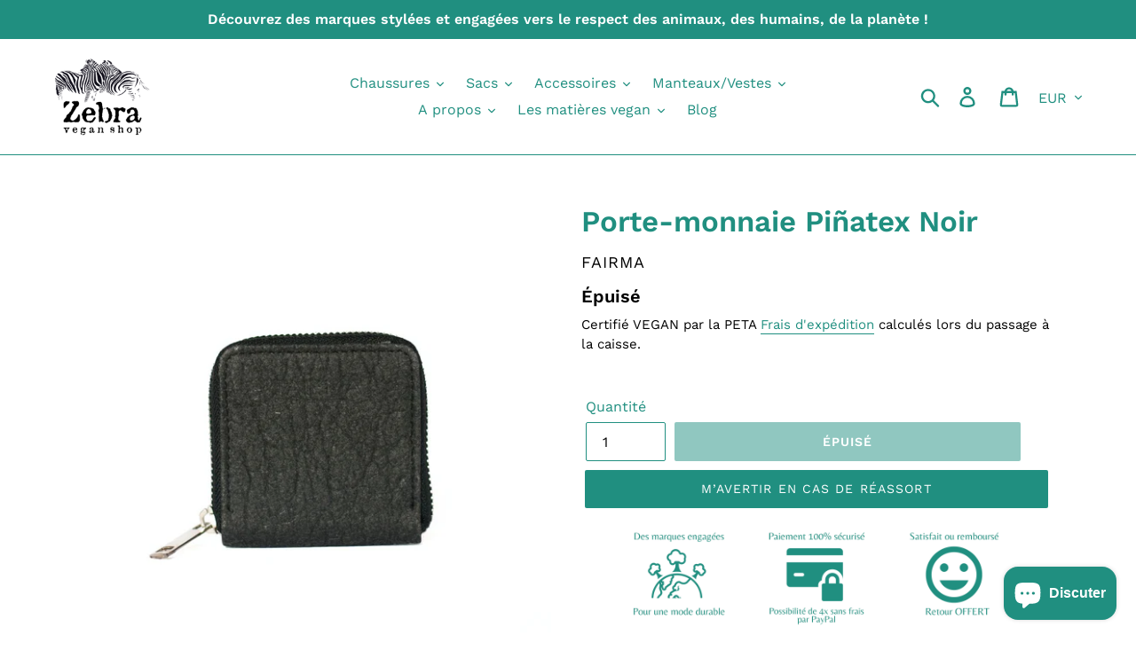

--- FILE ---
content_type: text/html; charset=utf-8
request_url: https://www.zebraveganshop.com/products/porte-monnaie-pinatex-noir
body_size: 78359
content:
<!doctype html>
<html class="no-js" lang="fr">
<head>
  <meta charset="utf-8">
  <meta http-equiv="X-UA-Compatible" content="IE=edge,chrome=1">
  <meta name="viewport" content="width=device-width,initial-scale=1">
  <meta name="theme-color" content="#208f80">
  <link rel="canonical" href="https://www.zebraveganshop.com/products/porte-monnaie-pinatex-noir"><link rel="shortcut icon" href="//www.zebraveganshop.com/cdn/shop/files/Logo-Zebra-reduit_32x32.jpg?v=1613527976" type="image/png"><title>Porte-monnaie vegan en Piñatex - Cuir d&#39;ananas
&ndash; Zebra Vegan Shop</title><meta name="description" content="Ce porte-monnaie vegan est un véritable accessoire de mode ! Il est en piñatex : en plus d’être originale, cette matière est écoresponsable : elle est composée de fibre de feuille d’ananas."><!-- /snippets/social-meta-tags.liquid -->




<meta property="og:site_name" content="Zebra Vegan Shop">
<meta property="og:url" content="https://www.zebraveganshop.com/products/porte-monnaie-pinatex-noir">
<meta property="og:title" content="Porte-monnaie Piñatex Noir">
<meta property="og:type" content="product">
<meta property="og:description" content="Ce porte-monnaie vegan est un véritable accessoire de mode ! Il est en piñatex : en plus d’être originale, cette matière est écoresponsable : elle est composée de fibre de feuille d’ananas.">

  <meta property="og:price:amount" content="59,00">
  <meta property="og:price:currency" content="EUR">

<meta property="og:image" content="http://www.zebraveganshop.com/cdn/shop/products/porte-monnaie-pinatex-noir_1200x1200.jpg?v=1665148626"><meta property="og:image" content="http://www.zebraveganshop.com/cdn/shop/products/porte-monnaie-pinatex-noir-2_1200x1200.jpg?v=1665148626"><meta property="og:image" content="http://www.zebraveganshop.com/cdn/shop/products/porte-monnaie-pinatex-noir-3_1200x1200.jpg?v=1665148626">
<meta property="og:image:secure_url" content="https://www.zebraveganshop.com/cdn/shop/products/porte-monnaie-pinatex-noir_1200x1200.jpg?v=1665148626"><meta property="og:image:secure_url" content="https://www.zebraveganshop.com/cdn/shop/products/porte-monnaie-pinatex-noir-2_1200x1200.jpg?v=1665148626"><meta property="og:image:secure_url" content="https://www.zebraveganshop.com/cdn/shop/products/porte-monnaie-pinatex-noir-3_1200x1200.jpg?v=1665148626">


<meta name="twitter:card" content="summary_large_image">
<meta name="twitter:title" content="Porte-monnaie Piñatex Noir">
<meta name="twitter:description" content="Ce porte-monnaie vegan est un véritable accessoire de mode ! Il est en piñatex : en plus d’être originale, cette matière est écoresponsable : elle est composée de fibre de feuille d’ananas.">


  <link href="//www.zebraveganshop.com/cdn/shop/t/1/assets/theme.scss.css?v=47191328599446756211763504344" rel="stylesheet" type="text/css" media="all" />

  <script>
    var theme = {
      breakpoints: {
        medium: 750,
        large: 990,
        widescreen: 1400
      },
      strings: {
        addToCart: "Ajouter au panier",
        soldOut: "Épuisé",
        unavailable: "Non disponible",
        regularPrice: "Prix normal",
        salePrice: "Prix réduit",
        sale: "Solde",
        showMore: "Afficher plus",
        showLess: "Afficher moins",
        addressError: "Une erreur s\u0026#39;est produite dans la recherche de cette adresse",
        addressNoResults: "Aucun résultat pour cette adresse",
        addressQueryLimit: "Vous avez dépassé la limite d'utilisation de l'API de Google. Pensez à mettre à niveau vers un \u003ca href=\"https:\/\/developers.google.com\/maps\/premium\/usage-limits\"\u003eforfait premium\u003c\/a\u003e.",
        authError: "Une erreur s'est produite lors de l'authentification de votre compte Google Maps.",
        newWindow: "S\u0026#39;ouvre dans une nouvelle fenêtre.",
        external: "Ouvre un site externe.",
        newWindowExternal: "Ouvre un site externe dans une nouvelle fenêtre.",
        removeLabel: "Supprimer [product]",
        update: "Mettre à jour",
        quantity: "Quantité",
        discountedTotal: "Total après réduction",
        regularTotal: "Total avant réduction",
        priceColumn: "Voir les détails de la réduction dans la colonne Prix.",
        quantityMinimumMessage: "La quantité doit être supérieure ou égale à 1",
        cartError: "Une erreur est survenue lors de l’actualisation. Essayez de nouveau s’il vous plaît.",
        removedItemMessage: "\u003cspan class=\"cart__removed-product-details\"\u003e([quantity]) [link]\u003c\/span\u003e supprimé(s) de votre panier.",
        unitPrice: "Prix unitaire",
        unitPriceSeparator: "par",
        oneCartCount: "1 article",
        otherCartCount: "[count] article",
        quantityLabel: "Quantité : [count]"
      },
      moneyFormat: "{{amount_with_comma_separator}}€",
      moneyFormatWithCurrency: "{{amount_with_comma_separator}} €EUR"
    }

    document.documentElement.className = document.documentElement.className.replace('no-js', 'js');
  </script><script src="//www.zebraveganshop.com/cdn/shop/t/1/assets/lazysizes.js?v=94224023136283657951570278839" async="async"></script>
  <script src="//www.zebraveganshop.com/cdn/shop/t/1/assets/vendor.js?v=12001839194546984181570278840" defer="defer"></script>
  <script src="//www.zebraveganshop.com/cdn/shop/t/1/assets/theme.js?v=67228256979161143291690229551" defer="defer"></script>

  <script type="text/javascript">
    (function(c,l,a,r,i,t,y){
        c[a]=c[a]||function(){(c[a].q=c[a].q||[]).push(arguments)};
        t=l.createElement(r);t.async=1;t.src="https://www.clarity.ms/tag/"+i;
        y=l.getElementsByTagName(r)[0];y.parentNode.insertBefore(t,y);
    })(window, document, "clarity", "script", "6371n4a27j");
</script>
  
  <script>window.performance && window.performance.mark && window.performance.mark('shopify.content_for_header.start');</script><meta name="google-site-verification" content="CowmGQL0Hj68pyT4UVh6Qrz5HsXDCddsslAfskg8BlA">
<meta id="shopify-digital-wallet" name="shopify-digital-wallet" content="/25761611847/digital_wallets/dialog">
<meta name="shopify-checkout-api-token" content="0b578ba78474ebb85051b5a3cb5b99fe">
<meta id="in-context-paypal-metadata" data-shop-id="25761611847" data-venmo-supported="false" data-environment="production" data-locale="fr_FR" data-paypal-v4="true" data-currency="EUR">
<link rel="alternate" hreflang="x-default" href="https://www.zebraveganshop.com/products/porte-monnaie-pinatex-noir">
<link rel="alternate" hreflang="fr" href="https://www.zebraveganshop.com/products/porte-monnaie-pinatex-noir">
<link rel="alternate" hreflang="en" href="https://www.zebraveganshop.com/en/products/porte-monnaie-pinatex-noir">
<link rel="alternate" type="application/json+oembed" href="https://www.zebraveganshop.com/products/porte-monnaie-pinatex-noir.oembed">
<script async="async" src="/checkouts/internal/preloads.js?locale=fr-FR"></script>
<link rel="preconnect" href="https://shop.app" crossorigin="anonymous">
<script async="async" src="https://shop.app/checkouts/internal/preloads.js?locale=fr-FR&shop_id=25761611847" crossorigin="anonymous"></script>
<script id="apple-pay-shop-capabilities" type="application/json">{"shopId":25761611847,"countryCode":"FR","currencyCode":"EUR","merchantCapabilities":["supports3DS"],"merchantId":"gid:\/\/shopify\/Shop\/25761611847","merchantName":"Zebra Vegan Shop","requiredBillingContactFields":["postalAddress","email","phone"],"requiredShippingContactFields":["postalAddress","email","phone"],"shippingType":"shipping","supportedNetworks":["visa","masterCard","amex","maestro"],"total":{"type":"pending","label":"Zebra Vegan Shop","amount":"1.00"},"shopifyPaymentsEnabled":true,"supportsSubscriptions":true}</script>
<script id="shopify-features" type="application/json">{"accessToken":"0b578ba78474ebb85051b5a3cb5b99fe","betas":["rich-media-storefront-analytics"],"domain":"www.zebraveganshop.com","predictiveSearch":true,"shopId":25761611847,"locale":"fr"}</script>
<script>var Shopify = Shopify || {};
Shopify.shop = "zebra-vegan-shop.myshopify.com";
Shopify.locale = "fr";
Shopify.currency = {"active":"EUR","rate":"1.0"};
Shopify.country = "FR";
Shopify.theme = {"name":"Debut","id":75353620551,"schema_name":"Debut","schema_version":"13.4.2","theme_store_id":796,"role":"main"};
Shopify.theme.handle = "null";
Shopify.theme.style = {"id":null,"handle":null};
Shopify.cdnHost = "www.zebraveganshop.com/cdn";
Shopify.routes = Shopify.routes || {};
Shopify.routes.root = "/";</script>
<script type="module">!function(o){(o.Shopify=o.Shopify||{}).modules=!0}(window);</script>
<script>!function(o){function n(){var o=[];function n(){o.push(Array.prototype.slice.apply(arguments))}return n.q=o,n}var t=o.Shopify=o.Shopify||{};t.loadFeatures=n(),t.autoloadFeatures=n()}(window);</script>
<script>
  window.ShopifyPay = window.ShopifyPay || {};
  window.ShopifyPay.apiHost = "shop.app\/pay";
  window.ShopifyPay.redirectState = null;
</script>
<script id="shop-js-analytics" type="application/json">{"pageType":"product"}</script>
<script defer="defer" async type="module" src="//www.zebraveganshop.com/cdn/shopifycloud/shop-js/modules/v2/client.init-shop-cart-sync_rmw7xfpI.fr.esm.js"></script>
<script defer="defer" async type="module" src="//www.zebraveganshop.com/cdn/shopifycloud/shop-js/modules/v2/chunk.common_BJYQnvkC.esm.js"></script>
<script type="module">
  await import("//www.zebraveganshop.com/cdn/shopifycloud/shop-js/modules/v2/client.init-shop-cart-sync_rmw7xfpI.fr.esm.js");
await import("//www.zebraveganshop.com/cdn/shopifycloud/shop-js/modules/v2/chunk.common_BJYQnvkC.esm.js");

  window.Shopify.SignInWithShop?.initShopCartSync?.({"fedCMEnabled":true,"windoidEnabled":true});

</script>
<script>
  window.Shopify = window.Shopify || {};
  if (!window.Shopify.featureAssets) window.Shopify.featureAssets = {};
  window.Shopify.featureAssets['shop-js'] = {"shop-cart-sync":["modules/v2/client.shop-cart-sync_j4sk-XdW.fr.esm.js","modules/v2/chunk.common_BJYQnvkC.esm.js"],"init-fed-cm":["modules/v2/client.init-fed-cm_C6ypyu4y.fr.esm.js","modules/v2/chunk.common_BJYQnvkC.esm.js"],"init-shop-email-lookup-coordinator":["modules/v2/client.init-shop-email-lookup-coordinator_CqGLli1Q.fr.esm.js","modules/v2/chunk.common_BJYQnvkC.esm.js"],"init-shop-cart-sync":["modules/v2/client.init-shop-cart-sync_rmw7xfpI.fr.esm.js","modules/v2/chunk.common_BJYQnvkC.esm.js"],"shop-cash-offers":["modules/v2/client.shop-cash-offers_QXNkCvkS.fr.esm.js","modules/v2/chunk.common_BJYQnvkC.esm.js","modules/v2/chunk.modal_CpSWDcvJ.esm.js"],"shop-toast-manager":["modules/v2/client.shop-toast-manager_BRUrYZNH.fr.esm.js","modules/v2/chunk.common_BJYQnvkC.esm.js"],"init-windoid":["modules/v2/client.init-windoid_BndZDYce.fr.esm.js","modules/v2/chunk.common_BJYQnvkC.esm.js"],"shop-button":["modules/v2/client.shop-button_DO0SCGuD.fr.esm.js","modules/v2/chunk.common_BJYQnvkC.esm.js"],"avatar":["modules/v2/client.avatar_BTnouDA3.fr.esm.js"],"init-customer-accounts-sign-up":["modules/v2/client.init-customer-accounts-sign-up_B2mPMkas.fr.esm.js","modules/v2/client.shop-login-button_CgQeq62_.fr.esm.js","modules/v2/chunk.common_BJYQnvkC.esm.js","modules/v2/chunk.modal_CpSWDcvJ.esm.js"],"pay-button":["modules/v2/client.pay-button_CJ1a_XKE.fr.esm.js","modules/v2/chunk.common_BJYQnvkC.esm.js"],"init-shop-for-new-customer-accounts":["modules/v2/client.init-shop-for-new-customer-accounts_Bzp_tu6n.fr.esm.js","modules/v2/client.shop-login-button_CgQeq62_.fr.esm.js","modules/v2/chunk.common_BJYQnvkC.esm.js","modules/v2/chunk.modal_CpSWDcvJ.esm.js"],"shop-login-button":["modules/v2/client.shop-login-button_CgQeq62_.fr.esm.js","modules/v2/chunk.common_BJYQnvkC.esm.js","modules/v2/chunk.modal_CpSWDcvJ.esm.js"],"shop-follow-button":["modules/v2/client.shop-follow-button_qKLXOpna.fr.esm.js","modules/v2/chunk.common_BJYQnvkC.esm.js","modules/v2/chunk.modal_CpSWDcvJ.esm.js"],"init-customer-accounts":["modules/v2/client.init-customer-accounts_laLdoTio.fr.esm.js","modules/v2/client.shop-login-button_CgQeq62_.fr.esm.js","modules/v2/chunk.common_BJYQnvkC.esm.js","modules/v2/chunk.modal_CpSWDcvJ.esm.js"],"lead-capture":["modules/v2/client.lead-capture_BKSwLTAW.fr.esm.js","modules/v2/chunk.common_BJYQnvkC.esm.js","modules/v2/chunk.modal_CpSWDcvJ.esm.js"],"checkout-modal":["modules/v2/client.checkout-modal_DXz6pkvd.fr.esm.js","modules/v2/chunk.common_BJYQnvkC.esm.js","modules/v2/chunk.modal_CpSWDcvJ.esm.js"],"shop-login":["modules/v2/client.shop-login_BKcA1GkJ.fr.esm.js","modules/v2/chunk.common_BJYQnvkC.esm.js","modules/v2/chunk.modal_CpSWDcvJ.esm.js"],"payment-terms":["modules/v2/client.payment-terms_DTmplTEO.fr.esm.js","modules/v2/chunk.common_BJYQnvkC.esm.js","modules/v2/chunk.modal_CpSWDcvJ.esm.js"]};
</script>
<script>(function() {
  var isLoaded = false;
  function asyncLoad() {
    if (isLoaded) return;
    isLoaded = true;
    var urls = ["https:\/\/chimpstatic.com\/mcjs-connected\/js\/users\/182482b95cfb14afd15d1995c\/3037dc8c5834366f7dc5a84e5.js?shop=zebra-vegan-shop.myshopify.com","https:\/\/client.crisp.chat\/l\/cd54ce29-200a-4cc7-b5af-674df85ce5b5.js?shop=zebra-vegan-shop.myshopify.com","https:\/\/cdn.logbase.io\/lb-upsell-wrapper.js?shop=zebra-vegan-shop.myshopify.com","https:\/\/s3.amazonaws.com\/pixelpop\/usercontent\/scripts\/b040d6f9-c4c7-44cd-ba60-bf6359a75c72\/pixelpop.js?shop=zebra-vegan-shop.myshopify.com","https:\/\/cdn.shopify.com\/s\/files\/1\/0257\/6161\/1847\/t\/1\/assets\/subscribe-it.js?v=1679757522\u0026shop=zebra-vegan-shop.myshopify.com","https:\/\/cdn.shopify.com\/s\/files\/1\/0257\/6161\/1847\/t\/1\/assets\/globo.preorder.init.js?v=1619729491\u0026shop=zebra-vegan-shop.myshopify.com","https:\/\/maps.boxtal.com\/api\/v2\/maps-shopify\/script.js?shop=zebra-vegan-shop.myshopify.com"];
    for (var i = 0; i < urls.length; i++) {
      var s = document.createElement('script');
      s.type = 'text/javascript';
      s.async = true;
      s.src = urls[i];
      var x = document.getElementsByTagName('script')[0];
      x.parentNode.insertBefore(s, x);
    }
  };
  if(window.attachEvent) {
    window.attachEvent('onload', asyncLoad);
  } else {
    window.addEventListener('load', asyncLoad, false);
  }
})();</script>
<script id="__st">var __st={"a":25761611847,"offset":3600,"reqid":"3405b389-5417-4f5c-a7ee-8d183615718e-1768594338","pageurl":"www.zebraveganshop.com\/products\/porte-monnaie-pinatex-noir","u":"11c429319a5a","p":"product","rtyp":"product","rid":7590035062952};</script>
<script>window.ShopifyPaypalV4VisibilityTracking = true;</script>
<script id="captcha-bootstrap">!function(){'use strict';const t='contact',e='account',n='new_comment',o=[[t,t],['blogs',n],['comments',n],[t,'customer']],c=[[e,'customer_login'],[e,'guest_login'],[e,'recover_customer_password'],[e,'create_customer']],r=t=>t.map((([t,e])=>`form[action*='/${t}']:not([data-nocaptcha='true']) input[name='form_type'][value='${e}']`)).join(','),a=t=>()=>t?[...document.querySelectorAll(t)].map((t=>t.form)):[];function s(){const t=[...o],e=r(t);return a(e)}const i='password',u='form_key',d=['recaptcha-v3-token','g-recaptcha-response','h-captcha-response',i],f=()=>{try{return window.sessionStorage}catch{return}},m='__shopify_v',_=t=>t.elements[u];function p(t,e,n=!1){try{const o=window.sessionStorage,c=JSON.parse(o.getItem(e)),{data:r}=function(t){const{data:e,action:n}=t;return t[m]||n?{data:e,action:n}:{data:t,action:n}}(c);for(const[e,n]of Object.entries(r))t.elements[e]&&(t.elements[e].value=n);n&&o.removeItem(e)}catch(o){console.error('form repopulation failed',{error:o})}}const l='form_type',E='cptcha';function T(t){t.dataset[E]=!0}const w=window,h=w.document,L='Shopify',v='ce_forms',y='captcha';let A=!1;((t,e)=>{const n=(g='f06e6c50-85a8-45c8-87d0-21a2b65856fe',I='https://cdn.shopify.com/shopifycloud/storefront-forms-hcaptcha/ce_storefront_forms_captcha_hcaptcha.v1.5.2.iife.js',D={infoText:'Protégé par hCaptcha',privacyText:'Confidentialité',termsText:'Conditions'},(t,e,n)=>{const o=w[L][v],c=o.bindForm;if(c)return c(t,g,e,D).then(n);var r;o.q.push([[t,g,e,D],n]),r=I,A||(h.body.append(Object.assign(h.createElement('script'),{id:'captcha-provider',async:!0,src:r})),A=!0)});var g,I,D;w[L]=w[L]||{},w[L][v]=w[L][v]||{},w[L][v].q=[],w[L][y]=w[L][y]||{},w[L][y].protect=function(t,e){n(t,void 0,e),T(t)},Object.freeze(w[L][y]),function(t,e,n,w,h,L){const[v,y,A,g]=function(t,e,n){const i=e?o:[],u=t?c:[],d=[...i,...u],f=r(d),m=r(i),_=r(d.filter((([t,e])=>n.includes(e))));return[a(f),a(m),a(_),s()]}(w,h,L),I=t=>{const e=t.target;return e instanceof HTMLFormElement?e:e&&e.form},D=t=>v().includes(t);t.addEventListener('submit',(t=>{const e=I(t);if(!e)return;const n=D(e)&&!e.dataset.hcaptchaBound&&!e.dataset.recaptchaBound,o=_(e),c=g().includes(e)&&(!o||!o.value);(n||c)&&t.preventDefault(),c&&!n&&(function(t){try{if(!f())return;!function(t){const e=f();if(!e)return;const n=_(t);if(!n)return;const o=n.value;o&&e.removeItem(o)}(t);const e=Array.from(Array(32),(()=>Math.random().toString(36)[2])).join('');!function(t,e){_(t)||t.append(Object.assign(document.createElement('input'),{type:'hidden',name:u})),t.elements[u].value=e}(t,e),function(t,e){const n=f();if(!n)return;const o=[...t.querySelectorAll(`input[type='${i}']`)].map((({name:t})=>t)),c=[...d,...o],r={};for(const[a,s]of new FormData(t).entries())c.includes(a)||(r[a]=s);n.setItem(e,JSON.stringify({[m]:1,action:t.action,data:r}))}(t,e)}catch(e){console.error('failed to persist form',e)}}(e),e.submit())}));const S=(t,e)=>{t&&!t.dataset[E]&&(n(t,e.some((e=>e===t))),T(t))};for(const o of['focusin','change'])t.addEventListener(o,(t=>{const e=I(t);D(e)&&S(e,y())}));const B=e.get('form_key'),M=e.get(l),P=B&&M;t.addEventListener('DOMContentLoaded',(()=>{const t=y();if(P)for(const e of t)e.elements[l].value===M&&p(e,B);[...new Set([...A(),...v().filter((t=>'true'===t.dataset.shopifyCaptcha))])].forEach((e=>S(e,t)))}))}(h,new URLSearchParams(w.location.search),n,t,e,['guest_login'])})(!0,!0)}();</script>
<script integrity="sha256-4kQ18oKyAcykRKYeNunJcIwy7WH5gtpwJnB7kiuLZ1E=" data-source-attribution="shopify.loadfeatures" defer="defer" src="//www.zebraveganshop.com/cdn/shopifycloud/storefront/assets/storefront/load_feature-a0a9edcb.js" crossorigin="anonymous"></script>
<script crossorigin="anonymous" defer="defer" src="//www.zebraveganshop.com/cdn/shopifycloud/storefront/assets/shopify_pay/storefront-65b4c6d7.js?v=20250812"></script>
<script data-source-attribution="shopify.dynamic_checkout.dynamic.init">var Shopify=Shopify||{};Shopify.PaymentButton=Shopify.PaymentButton||{isStorefrontPortableWallets:!0,init:function(){window.Shopify.PaymentButton.init=function(){};var t=document.createElement("script");t.src="https://www.zebraveganshop.com/cdn/shopifycloud/portable-wallets/latest/portable-wallets.fr.js",t.type="module",document.head.appendChild(t)}};
</script>
<script data-source-attribution="shopify.dynamic_checkout.buyer_consent">
  function portableWalletsHideBuyerConsent(e){var t=document.getElementById("shopify-buyer-consent"),n=document.getElementById("shopify-subscription-policy-button");t&&n&&(t.classList.add("hidden"),t.setAttribute("aria-hidden","true"),n.removeEventListener("click",e))}function portableWalletsShowBuyerConsent(e){var t=document.getElementById("shopify-buyer-consent"),n=document.getElementById("shopify-subscription-policy-button");t&&n&&(t.classList.remove("hidden"),t.removeAttribute("aria-hidden"),n.addEventListener("click",e))}window.Shopify?.PaymentButton&&(window.Shopify.PaymentButton.hideBuyerConsent=portableWalletsHideBuyerConsent,window.Shopify.PaymentButton.showBuyerConsent=portableWalletsShowBuyerConsent);
</script>
<script data-source-attribution="shopify.dynamic_checkout.cart.bootstrap">document.addEventListener("DOMContentLoaded",(function(){function t(){return document.querySelector("shopify-accelerated-checkout-cart, shopify-accelerated-checkout")}if(t())Shopify.PaymentButton.init();else{new MutationObserver((function(e,n){t()&&(Shopify.PaymentButton.init(),n.disconnect())})).observe(document.body,{childList:!0,subtree:!0})}}));
</script>
<script id='scb4127' type='text/javascript' async='' src='https://www.zebraveganshop.com/cdn/shopifycloud/privacy-banner/storefront-banner.js'></script><link id="shopify-accelerated-checkout-styles" rel="stylesheet" media="screen" href="https://www.zebraveganshop.com/cdn/shopifycloud/portable-wallets/latest/accelerated-checkout-backwards-compat.css" crossorigin="anonymous">
<style id="shopify-accelerated-checkout-cart">
        #shopify-buyer-consent {
  margin-top: 1em;
  display: inline-block;
  width: 100%;
}

#shopify-buyer-consent.hidden {
  display: none;
}

#shopify-subscription-policy-button {
  background: none;
  border: none;
  padding: 0;
  text-decoration: underline;
  font-size: inherit;
  cursor: pointer;
}

#shopify-subscription-policy-button::before {
  box-shadow: none;
}

      </style>

<script>window.performance && window.performance.mark && window.performance.mark('shopify.content_for_header.end');</script>
  
<!-- Start of Judge.me Core -->
<link rel="dns-prefetch" href="https://cdn.judge.me/">
<script data-cfasync='false' class='jdgm-settings-script'>window.jdgmSettings={"pagination":5,"disable_web_reviews":false,"badge_no_review_text":"Aucun avis","badge_n_reviews_text":"{{ n }} avis","hide_badge_preview_if_no_reviews":true,"badge_hide_text":false,"enforce_center_preview_badge":false,"widget_title":"Avis Clients","widget_open_form_text":"Écrire un avis","widget_close_form_text":"Annuler l'avis","widget_refresh_page_text":"Actualiser la page","widget_summary_text":"Basé sur {{ number_of_reviews }} avis","widget_no_review_text":"Soyez le premier à écrire un avis","widget_name_field_text":"Nom d'affichage","widget_verified_name_field_text":"Nom vérifié (public)","widget_name_placeholder_text":"Nom d'affichage","widget_required_field_error_text":"Ce champ est obligatoire.","widget_email_field_text":"Adresse email","widget_verified_email_field_text":"Email vérifié (privé, ne peut pas être modifié)","widget_email_placeholder_text":"Votre adresse email","widget_email_field_error_text":"Veuillez entrer une adresse email valide.","widget_rating_field_text":"Évaluation","widget_review_title_field_text":"Titre de l'avis","widget_review_title_placeholder_text":"Donnez un titre à votre avis","widget_review_body_field_text":"Contenu de l'avis","widget_review_body_placeholder_text":"Commencez à écrire ici...","widget_pictures_field_text":"Photo/Vidéo (facultatif)","widget_submit_review_text":"Soumettre l'avis","widget_submit_verified_review_text":"Soumettre un avis vérifié","widget_submit_success_msg_with_auto_publish":"Merci ! Veuillez actualiser la page dans quelques instants pour voir votre avis. Vous pouvez supprimer ou modifier votre avis en vous connectant à \u003ca href='https://judge.me/login' target='_blank' rel='nofollow noopener'\u003eJudge.me\u003c/a\u003e","widget_submit_success_msg_no_auto_publish":"Merci ! Votre avis sera publié dès qu'il sera approuvé par l'administrateur de la boutique. Vous pouvez supprimer ou modifier votre avis en vous connectant à \u003ca href='https://judge.me/login' target='_blank' rel='nofollow noopener'\u003eJudge.me\u003c/a\u003e","widget_show_default_reviews_out_of_total_text":"Affichage de {{ n_reviews_shown }} sur {{ n_reviews }} avis.","widget_show_all_link_text":"Tout afficher","widget_show_less_link_text":"Afficher moins","widget_author_said_text":"{{ reviewer_name }} a dit :","widget_days_text":"il y a {{ n }} jour/jours","widget_weeks_text":"il y a {{ n }} semaine/semaines","widget_months_text":"il y a {{ n }} mois","widget_years_text":"il y a {{ n }} an/ans","widget_yesterday_text":"Hier","widget_today_text":"Aujourd'hui","widget_replied_text":"\u003e\u003e {{ shop_name }} a répondu :","widget_read_more_text":"Lire plus","widget_reviewer_name_as_initial":"","widget_rating_filter_color":"#fbcd0a","widget_rating_filter_see_all_text":"Voir tous les avis","widget_sorting_most_recent_text":"Plus récents","widget_sorting_highest_rating_text":"Meilleures notes","widget_sorting_lowest_rating_text":"Notes les plus basses","widget_sorting_with_pictures_text":"Uniquement les photos","widget_sorting_most_helpful_text":"Plus utiles","widget_open_question_form_text":"Poser une question","widget_reviews_subtab_text":"Avis","widget_questions_subtab_text":"Questions","widget_question_label_text":"Question","widget_answer_label_text":"Réponse","widget_question_placeholder_text":"Écrivez votre question ici","widget_submit_question_text":"Soumettre la question","widget_question_submit_success_text":"Merci pour votre question ! Nous vous notifierons dès qu'elle aura une réponse.","verified_badge_text":"Vérifié","verified_badge_bg_color":"","verified_badge_text_color":"","verified_badge_placement":"left-of-reviewer-name","widget_review_max_height":"","widget_hide_border":false,"widget_social_share":false,"widget_thumb":false,"widget_review_location_show":false,"widget_location_format":"","all_reviews_include_out_of_store_products":true,"all_reviews_out_of_store_text":"(hors boutique)","all_reviews_pagination":100,"all_reviews_product_name_prefix_text":"à propos de","enable_review_pictures":false,"enable_question_anwser":false,"widget_theme":"default","review_date_format":"dd/mm/yyyy","default_sort_method":"most-recent","widget_product_reviews_subtab_text":"Avis Produits","widget_shop_reviews_subtab_text":"Avis Boutique","widget_other_products_reviews_text":"Avis pour d'autres produits","widget_store_reviews_subtab_text":"Avis de la boutique","widget_no_store_reviews_text":"Cette boutique n'a pas encore reçu d'avis","widget_web_restriction_product_reviews_text":"Ce produit n'a pas encore reçu d'avis","widget_no_items_text":"Aucun élément trouvé","widget_show_more_text":"Afficher plus","widget_write_a_store_review_text":"Écrire un avis sur la boutique","widget_other_languages_heading":"Avis dans d'autres langues","widget_translate_review_text":"Traduire l'avis en {{ language }}","widget_translating_review_text":"Traduction en cours...","widget_show_original_translation_text":"Afficher l'original ({{ language }})","widget_translate_review_failed_text":"Impossible de traduire cet avis.","widget_translate_review_retry_text":"Réessayer","widget_translate_review_try_again_later_text":"Réessayez plus tard","show_product_url_for_grouped_product":false,"widget_sorting_pictures_first_text":"Photos en premier","show_pictures_on_all_rev_page_mobile":false,"show_pictures_on_all_rev_page_desktop":false,"floating_tab_hide_mobile_install_preference":false,"floating_tab_button_name":"★ Avis","floating_tab_title":"Laissons nos clients parler pour nous","floating_tab_button_color":"","floating_tab_button_background_color":"","floating_tab_url":"","floating_tab_url_enabled":false,"floating_tab_tab_style":"text","all_reviews_text_badge_text":"Les clients nous notent {{ shop.metafields.judgeme.all_reviews_rating | round: 1 }}/5 basé sur {{ shop.metafields.judgeme.all_reviews_count }} avis.","all_reviews_text_badge_text_branded_style":"{{ shop.metafields.judgeme.all_reviews_rating | round: 1 }} sur 5 étoiles basé sur {{ shop.metafields.judgeme.all_reviews_count }} avis","is_all_reviews_text_badge_a_link":false,"show_stars_for_all_reviews_text_badge":false,"all_reviews_text_badge_url":"","all_reviews_text_style":"text","all_reviews_text_color_style":"judgeme_brand_color","all_reviews_text_color":"#108474","all_reviews_text_show_jm_brand":true,"featured_carousel_show_header":true,"featured_carousel_title":"Laissons nos clients parler pour nous","testimonials_carousel_title":"Les clients nous disent","videos_carousel_title":"Histoire de clients réels","cards_carousel_title":"Les clients nous disent","featured_carousel_count_text":"sur {{ n }} avis","featured_carousel_add_link_to_all_reviews_page":false,"featured_carousel_url":"","featured_carousel_show_images":true,"featured_carousel_autoslide_interval":5,"featured_carousel_arrows_on_the_sides":false,"featured_carousel_height":250,"featured_carousel_width":80,"featured_carousel_image_size":0,"featured_carousel_image_height":250,"featured_carousel_arrow_color":"#eeeeee","verified_count_badge_style":"vintage","verified_count_badge_orientation":"horizontal","verified_count_badge_color_style":"judgeme_brand_color","verified_count_badge_color":"#108474","is_verified_count_badge_a_link":false,"verified_count_badge_url":"","verified_count_badge_show_jm_brand":true,"widget_rating_preset_default":5,"widget_first_sub_tab":"product-reviews","widget_show_histogram":true,"widget_histogram_use_custom_color":false,"widget_pagination_use_custom_color":false,"widget_star_use_custom_color":false,"widget_verified_badge_use_custom_color":false,"widget_write_review_use_custom_color":false,"picture_reminder_submit_button":"Upload Pictures","enable_review_videos":false,"mute_video_by_default":false,"widget_sorting_videos_first_text":"Vidéos en premier","widget_review_pending_text":"En attente","featured_carousel_items_for_large_screen":3,"social_share_options_order":"Facebook,Twitter","remove_microdata_snippet":false,"disable_json_ld":false,"enable_json_ld_products":false,"preview_badge_show_question_text":false,"preview_badge_no_question_text":"Aucune question","preview_badge_n_question_text":"{{ number_of_questions }} question/questions","qa_badge_show_icon":false,"qa_badge_position":"same-row","remove_judgeme_branding":false,"widget_add_search_bar":false,"widget_search_bar_placeholder":"Recherche","widget_sorting_verified_only_text":"Vérifiés uniquement","featured_carousel_theme":"default","featured_carousel_show_rating":true,"featured_carousel_show_title":true,"featured_carousel_show_body":true,"featured_carousel_show_date":false,"featured_carousel_show_reviewer":true,"featured_carousel_show_product":false,"featured_carousel_header_background_color":"#108474","featured_carousel_header_text_color":"#ffffff","featured_carousel_name_product_separator":"reviewed","featured_carousel_full_star_background":"#108474","featured_carousel_empty_star_background":"#dadada","featured_carousel_vertical_theme_background":"#f9fafb","featured_carousel_verified_badge_enable":false,"featured_carousel_verified_badge_color":"#108474","featured_carousel_border_style":"round","featured_carousel_review_line_length_limit":3,"featured_carousel_more_reviews_button_text":"Lire plus d'avis","featured_carousel_view_product_button_text":"Voir le produit","all_reviews_page_load_reviews_on":"scroll","all_reviews_page_load_more_text":"Charger plus d'avis","disable_fb_tab_reviews":false,"enable_ajax_cdn_cache":false,"widget_public_name_text":"affiché publiquement comme","default_reviewer_name":"John Smith","default_reviewer_name_has_non_latin":true,"widget_reviewer_anonymous":"Anonyme","medals_widget_title":"Médailles d'avis Judge.me","medals_widget_background_color":"#f9fafb","medals_widget_position":"footer_all_pages","medals_widget_border_color":"#f9fafb","medals_widget_verified_text_position":"left","medals_widget_use_monochromatic_version":false,"medals_widget_elements_color":"#108474","show_reviewer_avatar":true,"widget_invalid_yt_video_url_error_text":"Pas une URL de vidéo YouTube","widget_max_length_field_error_text":"Veuillez ne pas dépasser {0} caractères.","widget_show_country_flag":false,"widget_show_collected_via_shop_app":true,"widget_verified_by_shop_badge_style":"light","widget_verified_by_shop_text":"Vérifié par la boutique","widget_show_photo_gallery":false,"widget_load_with_code_splitting":true,"widget_ugc_install_preference":false,"widget_ugc_title":"Fait par nous, partagé par vous","widget_ugc_subtitle":"Taguez-nous pour voir votre photo mise en avant sur notre page","widget_ugc_arrows_color":"#ffffff","widget_ugc_primary_button_text":"Acheter maintenant","widget_ugc_primary_button_background_color":"#108474","widget_ugc_primary_button_text_color":"#ffffff","widget_ugc_primary_button_border_width":"0","widget_ugc_primary_button_border_style":"none","widget_ugc_primary_button_border_color":"#108474","widget_ugc_primary_button_border_radius":"25","widget_ugc_secondary_button_text":"Charger plus","widget_ugc_secondary_button_background_color":"#ffffff","widget_ugc_secondary_button_text_color":"#108474","widget_ugc_secondary_button_border_width":"2","widget_ugc_secondary_button_border_style":"solid","widget_ugc_secondary_button_border_color":"#108474","widget_ugc_secondary_button_border_radius":"25","widget_ugc_reviews_button_text":"Voir les avis","widget_ugc_reviews_button_background_color":"#ffffff","widget_ugc_reviews_button_text_color":"#108474","widget_ugc_reviews_button_border_width":"2","widget_ugc_reviews_button_border_style":"solid","widget_ugc_reviews_button_border_color":"#108474","widget_ugc_reviews_button_border_radius":"25","widget_ugc_reviews_button_link_to":"judgeme-reviews-page","widget_ugc_show_post_date":true,"widget_ugc_max_width":"800","widget_rating_metafield_value_type":true,"widget_primary_color":"#108474","widget_enable_secondary_color":false,"widget_secondary_color":"#edf5f5","widget_summary_average_rating_text":"{{ average_rating }} sur 5","widget_media_grid_title":"Photos \u0026 vidéos clients","widget_media_grid_see_more_text":"Voir plus","widget_round_style":false,"widget_show_product_medals":true,"widget_verified_by_judgeme_text":"Vérifié par Judge.me","widget_show_store_medals":true,"widget_verified_by_judgeme_text_in_store_medals":"Vérifié par Judge.me","widget_media_field_exceed_quantity_message":"Désolé, nous ne pouvons accepter que {{ max_media }} pour un avis.","widget_media_field_exceed_limit_message":"{{ file_name }} est trop volumineux, veuillez sélectionner un {{ media_type }} de moins de {{ size_limit }}MB.","widget_review_submitted_text":"Avis soumis !","widget_question_submitted_text":"Question soumise !","widget_close_form_text_question":"Annuler","widget_write_your_answer_here_text":"Écrivez votre réponse ici","widget_enabled_branded_link":true,"widget_show_collected_by_judgeme":true,"widget_reviewer_name_color":"","widget_write_review_text_color":"","widget_write_review_bg_color":"","widget_collected_by_judgeme_text":"collecté par Judge.me","widget_pagination_type":"standard","widget_load_more_text":"Charger plus","widget_load_more_color":"#108474","widget_full_review_text":"Avis complet","widget_read_more_reviews_text":"Lire plus d'avis","widget_read_questions_text":"Lire les questions","widget_questions_and_answers_text":"Questions \u0026 Réponses","widget_verified_by_text":"Vérifié par","widget_verified_text":"Vérifié","widget_number_of_reviews_text":"{{ number_of_reviews }} avis","widget_back_button_text":"Retour","widget_next_button_text":"Suivant","widget_custom_forms_filter_button":"Filtres","custom_forms_style":"vertical","widget_show_review_information":false,"how_reviews_are_collected":"Comment les avis sont-ils collectés ?","widget_show_review_keywords":false,"widget_gdpr_statement":"Comment nous utilisons vos données : Nous vous contacterons uniquement à propos de l'avis que vous avez laissé, et seulement si nécessaire. En soumettant votre avis, vous acceptez les \u003ca href='https://judge.me/terms' target='_blank' rel='nofollow noopener'\u003econditions\u003c/a\u003e, la \u003ca href='https://judge.me/privacy' target='_blank' rel='nofollow noopener'\u003epolitique de confidentialité\u003c/a\u003e et les \u003ca href='https://judge.me/content-policy' target='_blank' rel='nofollow noopener'\u003epolitiques de contenu\u003c/a\u003e de Judge.me.","widget_multilingual_sorting_enabled":false,"widget_translate_review_content_enabled":false,"widget_translate_review_content_method":"manual","popup_widget_review_selection":"automatically_with_pictures","popup_widget_round_border_style":true,"popup_widget_show_title":true,"popup_widget_show_body":true,"popup_widget_show_reviewer":false,"popup_widget_show_product":true,"popup_widget_show_pictures":true,"popup_widget_use_review_picture":true,"popup_widget_show_on_home_page":true,"popup_widget_show_on_product_page":true,"popup_widget_show_on_collection_page":true,"popup_widget_show_on_cart_page":true,"popup_widget_position":"bottom_left","popup_widget_first_review_delay":5,"popup_widget_duration":5,"popup_widget_interval":5,"popup_widget_review_count":5,"popup_widget_hide_on_mobile":true,"review_snippet_widget_round_border_style":true,"review_snippet_widget_card_color":"#FFFFFF","review_snippet_widget_slider_arrows_background_color":"#FFFFFF","review_snippet_widget_slider_arrows_color":"#000000","review_snippet_widget_star_color":"#108474","show_product_variant":false,"all_reviews_product_variant_label_text":"Variante : ","widget_show_verified_branding":false,"widget_ai_summary_title":"Les clients disent","widget_ai_summary_disclaimer":"Résumé des avis généré par IA basé sur les avis clients récents","widget_show_ai_summary":false,"widget_show_ai_summary_bg":false,"widget_show_review_title_input":true,"redirect_reviewers_invited_via_email":"review_widget","request_store_review_after_product_review":false,"request_review_other_products_in_order":false,"review_form_color_scheme":"default","review_form_corner_style":"square","review_form_star_color":{},"review_form_text_color":"#333333","review_form_background_color":"#ffffff","review_form_field_background_color":"#fafafa","review_form_button_color":{},"review_form_button_text_color":"#ffffff","review_form_modal_overlay_color":"#000000","review_content_screen_title_text":"Comment évalueriez-vous ce produit ?","review_content_introduction_text":"Nous serions ravis que vous partagiez un peu votre expérience.","store_review_form_title_text":"Comment évalueriez-vous cette boutique ?","store_review_form_introduction_text":"Nous serions ravis que vous partagiez un peu votre expérience.","show_review_guidance_text":true,"one_star_review_guidance_text":"Mauvais","five_star_review_guidance_text":"Excellent","customer_information_screen_title_text":"À propos de vous","customer_information_introduction_text":"Veuillez nous en dire plus sur vous.","custom_questions_screen_title_text":"Votre expérience en détail","custom_questions_introduction_text":"Voici quelques questions pour nous aider à mieux comprendre votre expérience.","review_submitted_screen_title_text":"Merci pour votre avis !","review_submitted_screen_thank_you_text":"Nous le traitons et il apparaîtra bientôt dans la boutique.","review_submitted_screen_email_verification_text":"Veuillez confirmer votre email en cliquant sur le lien que nous venons de vous envoyer. Cela nous aide à maintenir des avis authentiques.","review_submitted_request_store_review_text":"Aimeriez-vous partager votre expérience d'achat avec nous ?","review_submitted_review_other_products_text":"Aimeriez-vous évaluer ces produits ?","store_review_screen_title_text":"Voulez-vous partager votre expérience de shopping avec nous ?","store_review_introduction_text":"Nous apprécions votre retour d'expérience et nous l'utilisons pour nous améliorer. Veuillez partager vos pensées ou suggestions.","reviewer_media_screen_title_picture_text":"Partager une photo","reviewer_media_introduction_picture_text":"Téléchargez une photo pour étayer votre avis.","reviewer_media_screen_title_video_text":"Partager une vidéo","reviewer_media_introduction_video_text":"Téléchargez une vidéo pour étayer votre avis.","reviewer_media_screen_title_picture_or_video_text":"Partager une photo ou une vidéo","reviewer_media_introduction_picture_or_video_text":"Téléchargez une photo ou une vidéo pour étayer votre avis.","reviewer_media_youtube_url_text":"Collez votre URL Youtube ici","advanced_settings_next_step_button_text":"Suivant","advanced_settings_close_review_button_text":"Fermer","modal_write_review_flow":false,"write_review_flow_required_text":"Obligatoire","write_review_flow_privacy_message_text":"Nous respectons votre vie privée.","write_review_flow_anonymous_text":"Avis anonyme","write_review_flow_visibility_text":"Ne sera pas visible pour les autres clients.","write_review_flow_multiple_selection_help_text":"Sélectionnez autant que vous le souhaitez","write_review_flow_single_selection_help_text":"Sélectionnez une option","write_review_flow_required_field_error_text":"Ce champ est obligatoire","write_review_flow_invalid_email_error_text":"Veuillez saisir une adresse email valide","write_review_flow_max_length_error_text":"Max. {{ max_length }} caractères.","write_review_flow_media_upload_text":"\u003cb\u003eCliquez pour télécharger\u003c/b\u003e ou glissez-déposez","write_review_flow_gdpr_statement":"Nous vous contacterons uniquement au sujet de votre avis si nécessaire. En soumettant votre avis, vous acceptez nos \u003ca href='https://judge.me/terms' target='_blank' rel='nofollow noopener'\u003econditions d'utilisation\u003c/a\u003e et notre \u003ca href='https://judge.me/privacy' target='_blank' rel='nofollow noopener'\u003epolitique de confidentialité\u003c/a\u003e.","rating_only_reviews_enabled":false,"show_negative_reviews_help_screen":false,"new_review_flow_help_screen_rating_threshold":3,"negative_review_resolution_screen_title_text":"Dites-nous plus","negative_review_resolution_text":"Votre expérience est importante pour nous. S'il y a eu des problèmes avec votre achat, nous sommes là pour vous aider. N'hésitez pas à nous contacter, nous aimerions avoir l'opportunité de corriger les choses.","negative_review_resolution_button_text":"Contactez-nous","negative_review_resolution_proceed_with_review_text":"Laisser un avis","negative_review_resolution_subject":"Problème avec l'achat de {{ shop_name }}.{{ order_name }}","preview_badge_collection_page_install_status":false,"widget_review_custom_css":"","preview_badge_custom_css":"","preview_badge_stars_count":"5-stars","featured_carousel_custom_css":"","floating_tab_custom_css":"","all_reviews_widget_custom_css":"","medals_widget_custom_css":"","verified_badge_custom_css":"","all_reviews_text_custom_css":"","transparency_badges_collected_via_store_invite":false,"transparency_badges_from_another_provider":false,"transparency_badges_collected_from_store_visitor":false,"transparency_badges_collected_by_verified_review_provider":false,"transparency_badges_earned_reward":false,"transparency_badges_collected_via_store_invite_text":"Avis collecté via l'invitation du magasin","transparency_badges_from_another_provider_text":"Avis collecté d'un autre fournisseur","transparency_badges_collected_from_store_visitor_text":"Avis collecté d'un visiteur du magasin","transparency_badges_written_in_google_text":"Avis écrit sur Google","transparency_badges_written_in_etsy_text":"Avis écrit sur Etsy","transparency_badges_written_in_shop_app_text":"Avis écrit sur Shop App","transparency_badges_earned_reward_text":"Avis a gagné une récompense pour une commande future","product_review_widget_per_page":10,"widget_store_review_label_text":"Avis de la boutique","checkout_comment_extension_title_on_product_page":"Customer Comments","checkout_comment_extension_num_latest_comment_show":5,"checkout_comment_extension_format":"name_and_timestamp","checkout_comment_customer_name":"last_initial","checkout_comment_comment_notification":true,"preview_badge_collection_page_install_preference":true,"preview_badge_home_page_install_preference":false,"preview_badge_product_page_install_preference":true,"review_widget_install_preference":"","review_carousel_install_preference":false,"floating_reviews_tab_install_preference":"none","verified_reviews_count_badge_install_preference":false,"all_reviews_text_install_preference":false,"review_widget_best_location":true,"judgeme_medals_install_preference":false,"review_widget_revamp_enabled":false,"review_widget_qna_enabled":false,"review_widget_header_theme":"minimal","review_widget_widget_title_enabled":true,"review_widget_header_text_size":"medium","review_widget_header_text_weight":"regular","review_widget_average_rating_style":"compact","review_widget_bar_chart_enabled":true,"review_widget_bar_chart_type":"numbers","review_widget_bar_chart_style":"standard","review_widget_expanded_media_gallery_enabled":false,"review_widget_reviews_section_theme":"standard","review_widget_image_style":"thumbnails","review_widget_review_image_ratio":"square","review_widget_stars_size":"medium","review_widget_verified_badge":"standard_text","review_widget_review_title_text_size":"medium","review_widget_review_text_size":"medium","review_widget_review_text_length":"medium","review_widget_number_of_columns_desktop":3,"review_widget_carousel_transition_speed":5,"review_widget_custom_questions_answers_display":"always","review_widget_button_text_color":"#FFFFFF","review_widget_text_color":"#000000","review_widget_lighter_text_color":"#7B7B7B","review_widget_corner_styling":"soft","review_widget_review_word_singular":"avis","review_widget_review_word_plural":"avis","review_widget_voting_label":"Utile?","review_widget_shop_reply_label":"Réponse de {{ shop_name }} :","review_widget_filters_title":"Filtres","qna_widget_question_word_singular":"Question","qna_widget_question_word_plural":"Questions","qna_widget_answer_reply_label":"Réponse de {{ answerer_name }} :","qna_content_screen_title_text":"Poser une question sur ce produit","qna_widget_question_required_field_error_text":"Veuillez entrer votre question.","qna_widget_flow_gdpr_statement":"Nous vous contacterons uniquement au sujet de votre question si nécessaire. En soumettant votre question, vous acceptez nos \u003ca href='https://judge.me/terms' target='_blank' rel='nofollow noopener'\u003econditions d'utilisation\u003c/a\u003e et notre \u003ca href='https://judge.me/privacy' target='_blank' rel='nofollow noopener'\u003epolitique de confidentialité\u003c/a\u003e.","qna_widget_question_submitted_text":"Merci pour votre question !","qna_widget_close_form_text_question":"Fermer","qna_widget_question_submit_success_text":"Nous vous enverrons un email lorsque nous répondrons à votre question.","all_reviews_widget_v2025_enabled":false,"all_reviews_widget_v2025_header_theme":"default","all_reviews_widget_v2025_widget_title_enabled":true,"all_reviews_widget_v2025_header_text_size":"medium","all_reviews_widget_v2025_header_text_weight":"regular","all_reviews_widget_v2025_average_rating_style":"compact","all_reviews_widget_v2025_bar_chart_enabled":true,"all_reviews_widget_v2025_bar_chart_type":"numbers","all_reviews_widget_v2025_bar_chart_style":"standard","all_reviews_widget_v2025_expanded_media_gallery_enabled":false,"all_reviews_widget_v2025_show_store_medals":true,"all_reviews_widget_v2025_show_photo_gallery":true,"all_reviews_widget_v2025_show_review_keywords":false,"all_reviews_widget_v2025_show_ai_summary":false,"all_reviews_widget_v2025_show_ai_summary_bg":false,"all_reviews_widget_v2025_add_search_bar":false,"all_reviews_widget_v2025_default_sort_method":"most-recent","all_reviews_widget_v2025_reviews_per_page":10,"all_reviews_widget_v2025_reviews_section_theme":"default","all_reviews_widget_v2025_image_style":"thumbnails","all_reviews_widget_v2025_review_image_ratio":"square","all_reviews_widget_v2025_stars_size":"medium","all_reviews_widget_v2025_verified_badge":"bold_badge","all_reviews_widget_v2025_review_title_text_size":"medium","all_reviews_widget_v2025_review_text_size":"medium","all_reviews_widget_v2025_review_text_length":"medium","all_reviews_widget_v2025_number_of_columns_desktop":3,"all_reviews_widget_v2025_carousel_transition_speed":5,"all_reviews_widget_v2025_custom_questions_answers_display":"always","all_reviews_widget_v2025_show_product_variant":false,"all_reviews_widget_v2025_show_reviewer_avatar":true,"all_reviews_widget_v2025_reviewer_name_as_initial":"","all_reviews_widget_v2025_review_location_show":false,"all_reviews_widget_v2025_location_format":"","all_reviews_widget_v2025_show_country_flag":false,"all_reviews_widget_v2025_verified_by_shop_badge_style":"light","all_reviews_widget_v2025_social_share":false,"all_reviews_widget_v2025_social_share_options_order":"Facebook,Twitter,LinkedIn,Pinterest","all_reviews_widget_v2025_pagination_type":"standard","all_reviews_widget_v2025_button_text_color":"#FFFFFF","all_reviews_widget_v2025_text_color":"#000000","all_reviews_widget_v2025_lighter_text_color":"#7B7B7B","all_reviews_widget_v2025_corner_styling":"soft","all_reviews_widget_v2025_title":"Avis clients","all_reviews_widget_v2025_ai_summary_title":"Les clients disent à propos de cette boutique","all_reviews_widget_v2025_no_review_text":"Soyez le premier à écrire un avis","platform":"shopify","branding_url":"https://app.judge.me/reviews/stores/www.zebraveganshop.com","branding_text":"Propulsé par Judge.me","locale":"en","reply_name":"Zebra Vegan Shop","widget_version":"3.0","footer":true,"autopublish":true,"review_dates":true,"enable_custom_form":false,"shop_use_review_site":true,"shop_locale":"fr","enable_multi_locales_translations":true,"show_review_title_input":true,"review_verification_email_status":"always","can_be_branded":true,"reply_name_text":"Zebra Vegan Shop"};</script> <style class='jdgm-settings-style'>﻿.jdgm-xx{left:0}:root{--jdgm-primary-color: #108474;--jdgm-secondary-color: rgba(16,132,116,0.1);--jdgm-star-color: #108474;--jdgm-write-review-text-color: white;--jdgm-write-review-bg-color: #108474;--jdgm-paginate-color: #108474;--jdgm-border-radius: 0;--jdgm-reviewer-name-color: #108474}.jdgm-histogram__bar-content{background-color:#108474}.jdgm-rev[data-verified-buyer=true] .jdgm-rev__icon.jdgm-rev__icon:after,.jdgm-rev__buyer-badge.jdgm-rev__buyer-badge{color:white;background-color:#108474}.jdgm-review-widget--small .jdgm-gallery.jdgm-gallery .jdgm-gallery__thumbnail-link:nth-child(8) .jdgm-gallery__thumbnail-wrapper.jdgm-gallery__thumbnail-wrapper:before{content:"Voir plus"}@media only screen and (min-width: 768px){.jdgm-gallery.jdgm-gallery .jdgm-gallery__thumbnail-link:nth-child(8) .jdgm-gallery__thumbnail-wrapper.jdgm-gallery__thumbnail-wrapper:before{content:"Voir plus"}}.jdgm-prev-badge[data-average-rating='0.00']{display:none !important}.jdgm-author-all-initials{display:none !important}.jdgm-author-last-initial{display:none !important}.jdgm-rev-widg__title{visibility:hidden}.jdgm-rev-widg__summary-text{visibility:hidden}.jdgm-prev-badge__text{visibility:hidden}.jdgm-rev__prod-link-prefix:before{content:'à propos de'}.jdgm-rev__variant-label:before{content:'Variante : '}.jdgm-rev__out-of-store-text:before{content:'(hors boutique)'}@media only screen and (min-width: 768px){.jdgm-rev__pics .jdgm-rev_all-rev-page-picture-separator,.jdgm-rev__pics .jdgm-rev__product-picture{display:none}}@media only screen and (max-width: 768px){.jdgm-rev__pics .jdgm-rev_all-rev-page-picture-separator,.jdgm-rev__pics .jdgm-rev__product-picture{display:none}}.jdgm-preview-badge[data-template="index"]{display:none !important}.jdgm-verified-count-badget[data-from-snippet="true"]{display:none !important}.jdgm-carousel-wrapper[data-from-snippet="true"]{display:none !important}.jdgm-all-reviews-text[data-from-snippet="true"]{display:none !important}.jdgm-medals-section[data-from-snippet="true"]{display:none !important}.jdgm-ugc-media-wrapper[data-from-snippet="true"]{display:none !important}.jdgm-rev__transparency-badge[data-badge-type="review_collected_via_store_invitation"]{display:none !important}.jdgm-rev__transparency-badge[data-badge-type="review_collected_from_another_provider"]{display:none !important}.jdgm-rev__transparency-badge[data-badge-type="review_collected_from_store_visitor"]{display:none !important}.jdgm-rev__transparency-badge[data-badge-type="review_written_in_etsy"]{display:none !important}.jdgm-rev__transparency-badge[data-badge-type="review_written_in_google_business"]{display:none !important}.jdgm-rev__transparency-badge[data-badge-type="review_written_in_shop_app"]{display:none !important}.jdgm-rev__transparency-badge[data-badge-type="review_earned_for_future_purchase"]{display:none !important}.jdgm-review-snippet-widget .jdgm-rev-snippet-widget__cards-container .jdgm-rev-snippet-card{border-radius:8px;background:#fff}.jdgm-review-snippet-widget .jdgm-rev-snippet-widget__cards-container .jdgm-rev-snippet-card__rev-rating .jdgm-star{color:#108474}.jdgm-review-snippet-widget .jdgm-rev-snippet-widget__prev-btn,.jdgm-review-snippet-widget .jdgm-rev-snippet-widget__next-btn{border-radius:50%;background:#fff}.jdgm-review-snippet-widget .jdgm-rev-snippet-widget__prev-btn>svg,.jdgm-review-snippet-widget .jdgm-rev-snippet-widget__next-btn>svg{fill:#000}.jdgm-full-rev-modal.rev-snippet-widget .jm-mfp-container .jm-mfp-content,.jdgm-full-rev-modal.rev-snippet-widget .jm-mfp-container .jdgm-full-rev__icon,.jdgm-full-rev-modal.rev-snippet-widget .jm-mfp-container .jdgm-full-rev__pic-img,.jdgm-full-rev-modal.rev-snippet-widget .jm-mfp-container .jdgm-full-rev__reply{border-radius:8px}.jdgm-full-rev-modal.rev-snippet-widget .jm-mfp-container .jdgm-full-rev[data-verified-buyer="true"] .jdgm-full-rev__icon::after{border-radius:8px}.jdgm-full-rev-modal.rev-snippet-widget .jm-mfp-container .jdgm-full-rev .jdgm-rev__buyer-badge{border-radius:calc( 8px / 2 )}.jdgm-full-rev-modal.rev-snippet-widget .jm-mfp-container .jdgm-full-rev .jdgm-full-rev__replier::before{content:'Zebra Vegan Shop'}.jdgm-full-rev-modal.rev-snippet-widget .jm-mfp-container .jdgm-full-rev .jdgm-full-rev__product-button{border-radius:calc( 8px * 6 )}
</style> <style class='jdgm-settings-style'></style>

  
  
  
  <style class='jdgm-miracle-styles'>
  @-webkit-keyframes jdgm-spin{0%{-webkit-transform:rotate(0deg);-ms-transform:rotate(0deg);transform:rotate(0deg)}100%{-webkit-transform:rotate(359deg);-ms-transform:rotate(359deg);transform:rotate(359deg)}}@keyframes jdgm-spin{0%{-webkit-transform:rotate(0deg);-ms-transform:rotate(0deg);transform:rotate(0deg)}100%{-webkit-transform:rotate(359deg);-ms-transform:rotate(359deg);transform:rotate(359deg)}}@font-face{font-family:'JudgemeStar';src:url("[data-uri]") format("woff");font-weight:normal;font-style:normal}.jdgm-star{font-family:'JudgemeStar';display:inline !important;text-decoration:none !important;padding:0 4px 0 0 !important;margin:0 !important;font-weight:bold;opacity:1;-webkit-font-smoothing:antialiased;-moz-osx-font-smoothing:grayscale}.jdgm-star:hover{opacity:1}.jdgm-star:last-of-type{padding:0 !important}.jdgm-star.jdgm--on:before{content:"\e000"}.jdgm-star.jdgm--off:before{content:"\e001"}.jdgm-star.jdgm--half:before{content:"\e002"}.jdgm-widget *{margin:0;line-height:1.4;-webkit-box-sizing:border-box;-moz-box-sizing:border-box;box-sizing:border-box;-webkit-overflow-scrolling:touch}.jdgm-hidden{display:none !important;visibility:hidden !important}.jdgm-temp-hidden{display:none}.jdgm-spinner{width:40px;height:40px;margin:auto;border-radius:50%;border-top:2px solid #eee;border-right:2px solid #eee;border-bottom:2px solid #eee;border-left:2px solid #ccc;-webkit-animation:jdgm-spin 0.8s infinite linear;animation:jdgm-spin 0.8s infinite linear}.jdgm-prev-badge{display:block !important}

</style>


  
  
   


<script data-cfasync='false' class='jdgm-script'>
!function(e){window.jdgm=window.jdgm||{},jdgm.CDN_HOST="https://cdn.judge.me/",
jdgm.docReady=function(d){(e.attachEvent?"complete"===e.readyState:"loading"!==e.readyState)?
setTimeout(d,0):e.addEventListener("DOMContentLoaded",d)},jdgm.loadCSS=function(d,t,o,s){
!o&&jdgm.loadCSS.requestedUrls.indexOf(d)>=0||(jdgm.loadCSS.requestedUrls.push(d),
(s=e.createElement("link")).rel="stylesheet",s.class="jdgm-stylesheet",s.media="nope!",
s.href=d,s.onload=function(){this.media="all",t&&setTimeout(t)},e.body.appendChild(s))},
jdgm.loadCSS.requestedUrls=[],jdgm.docReady(function(){(window.jdgmLoadCSS||e.querySelectorAll(
".jdgm-widget, .jdgm-all-reviews-page").length>0)&&(jdgmSettings.widget_load_with_code_splitting?
parseFloat(jdgmSettings.widget_version)>=3?jdgm.loadCSS(jdgm.CDN_HOST+"widget_v3/base.css"):
jdgm.loadCSS(jdgm.CDN_HOST+"widget/base.css"):jdgm.loadCSS(jdgm.CDN_HOST+"shopify_v2.css"))})}(document);
</script>
<script async data-cfasync="false" type="text/javascript" src="https://cdn.judge.me/loader.js"></script>

<noscript><link rel="stylesheet" type="text/css" media="all" href="https://cdn.judge.me/shopify_v2.css"></noscript>
<!-- End of Judge.me Core -->


 

<script>window.__pagefly_analytics_settings__={"acceptTracking":true};</script>
 

<!-- BEGIN app block: shopify://apps/reelfy-videos/blocks/app-embed/4022ffb0-05c3-4ef3-a409-6df51f4b1b3f --><!-- BEGIN app snippet: javascript -->
<script type="text/javascript">
window.rfPageType??="product";
window.rfPageId??="7590035062952";
window.rfHandle??="products/porte-monnaie-pinatex-noir";
window.rfShopID??="25761611847";
window.rfShopUrl??="www.zebraveganshop.com";
window.rfIsoCode??="fr";
window.rfCountry??="fr";
window.rfLanguages??=[{"shop_locale":{"locale":"fr","enabled":true,"primary":true,"published":true}},{"shop_locale":{"locale":"en","enabled":true,"primary":false,"published":true}}];
window.rfCurrencyFormat??="{{amount_with_comma_separator}} €EUR";
window.rfMoneyFormat??="{{amount_with_comma_separator}}€";
window.rfCartAdd??="/cart/add";
window.rfCartUrl??="/cart";
window.rfShopLang??={"general":{"title":"General","datas":{"added_to_cart":"Added to cart successfully!","back":"Back","sold_out":"Sold Out","add_to_cart":"Add to Cart","shop_now":"Shop Now"}},"popup":{"title":"Popup Detail","datas":{"products_seen":"Products Seen in the video","description":"Description"}}};
window.rfShopTrans??=null;
window.rfCustomJs??=null;
window.rfCustomCss??=null;
window.rfSettingCss??="";
window.rfPublish??="";
</script><style data-shopify>.reelfy-gallery, .pswp_rf, .rf-mext-main{--rf-color-primary:#00D1FF;--rf-color-secondary:#FF465D;--rf-color-accent:#079BDB;--rf-color-text:#9e9e9e;--rf-color-light:#FFFFFF;--rf-color-dark:#000000;--rf-popup-regular-color:var(--rf-color-text);--rf-popup-sale-color:var(--rf-color-dark);--rf-popup-image_size:100%;--rf-popup-btn-bg:var(--rf-color-dark);--rf-popup-btn-color:var(--rf-color-light);--rf-popup-btn-font-size:13px;--rf-popup-btn-font-weight:500;--rf-popup-info-bg:var(--rf-color-light);--rf-popup-info-color:var(--rf-color-dark);--rf-popup-info-border:var(--rf-color-dark);--rf-popup-card-color:var(--rf-color-text);--rf-popup-card-font-size:13px;--rf-popup-card-font-weight:500;--rf-cta-h-color:#FFFFFF;--rf-cta-h-font-size:18px;--rf-cta-h-font-weight:700;--rf-cta-s-color:#FFFFFF;--rf-cta-s-font-size:14px;--rf-cta-s-font-weight:400;--rf-cta-b-bg:#000;--rf-cta-b-color:#FFF;--rf-cta-b-font-size:14px;--rf-cta-b-font-weight:600;--rf-quiz-h-color:#000;--rf-quiz-h-font-size:18px;--rf-quiz-h-font-weight:700;--rf-quiz-s-color:#000;--rf-quiz-s-font-size:14px;--rf-quiz-s-font-weight:400;--rf-quiz-a-color:#000;--rf-title-color:var(--rf-color-light);--rf-title-size:14px;--rf-title-weight:600;--rf-desktop-spacing:16px;--rf-mobile-spacing:8px;--rf-card-border-radius:0px;--rf-story-border-color:#208F80;--rf-story-width:90px;--rf-story-width-tb:90px;--rf-story-width-mb:80px;--rf-story-gap:16px;--rf-story-gap-m:8px;--rf-story-title-color:var(--rf-color-text);--rf-story-title-font-size:13px;--rf-story-title-font-weight:500;--rf-pw-width:170px;--rf-pw-width-tb:150px;--rf-pw-width-mb:130px;--rf-pw-gap:16px;--rf-pw-gap-m:8px;--rf-pw-border-radius:0px;}</style><!-- END app snippet -->
<!-- END app block --><!-- BEGIN app block: shopify://apps/judge-me-reviews/blocks/judgeme_core/61ccd3b1-a9f2-4160-9fe9-4fec8413e5d8 --><!-- Start of Judge.me Core -->






<link rel="dns-prefetch" href="https://cdnwidget.judge.me">
<link rel="dns-prefetch" href="https://cdn.judge.me">
<link rel="dns-prefetch" href="https://cdn1.judge.me">
<link rel="dns-prefetch" href="https://api.judge.me">

<script data-cfasync='false' class='jdgm-settings-script'>window.jdgmSettings={"pagination":5,"disable_web_reviews":false,"badge_no_review_text":"Aucun avis","badge_n_reviews_text":"{{ n }} avis","hide_badge_preview_if_no_reviews":true,"badge_hide_text":false,"enforce_center_preview_badge":false,"widget_title":"Avis Clients","widget_open_form_text":"Écrire un avis","widget_close_form_text":"Annuler l'avis","widget_refresh_page_text":"Actualiser la page","widget_summary_text":"Basé sur {{ number_of_reviews }} avis","widget_no_review_text":"Soyez le premier à écrire un avis","widget_name_field_text":"Nom d'affichage","widget_verified_name_field_text":"Nom vérifié (public)","widget_name_placeholder_text":"Nom d'affichage","widget_required_field_error_text":"Ce champ est obligatoire.","widget_email_field_text":"Adresse email","widget_verified_email_field_text":"Email vérifié (privé, ne peut pas être modifié)","widget_email_placeholder_text":"Votre adresse email","widget_email_field_error_text":"Veuillez entrer une adresse email valide.","widget_rating_field_text":"Évaluation","widget_review_title_field_text":"Titre de l'avis","widget_review_title_placeholder_text":"Donnez un titre à votre avis","widget_review_body_field_text":"Contenu de l'avis","widget_review_body_placeholder_text":"Commencez à écrire ici...","widget_pictures_field_text":"Photo/Vidéo (facultatif)","widget_submit_review_text":"Soumettre l'avis","widget_submit_verified_review_text":"Soumettre un avis vérifié","widget_submit_success_msg_with_auto_publish":"Merci ! Veuillez actualiser la page dans quelques instants pour voir votre avis. Vous pouvez supprimer ou modifier votre avis en vous connectant à \u003ca href='https://judge.me/login' target='_blank' rel='nofollow noopener'\u003eJudge.me\u003c/a\u003e","widget_submit_success_msg_no_auto_publish":"Merci ! Votre avis sera publié dès qu'il sera approuvé par l'administrateur de la boutique. Vous pouvez supprimer ou modifier votre avis en vous connectant à \u003ca href='https://judge.me/login' target='_blank' rel='nofollow noopener'\u003eJudge.me\u003c/a\u003e","widget_show_default_reviews_out_of_total_text":"Affichage de {{ n_reviews_shown }} sur {{ n_reviews }} avis.","widget_show_all_link_text":"Tout afficher","widget_show_less_link_text":"Afficher moins","widget_author_said_text":"{{ reviewer_name }} a dit :","widget_days_text":"il y a {{ n }} jour/jours","widget_weeks_text":"il y a {{ n }} semaine/semaines","widget_months_text":"il y a {{ n }} mois","widget_years_text":"il y a {{ n }} an/ans","widget_yesterday_text":"Hier","widget_today_text":"Aujourd'hui","widget_replied_text":"\u003e\u003e {{ shop_name }} a répondu :","widget_read_more_text":"Lire plus","widget_reviewer_name_as_initial":"","widget_rating_filter_color":"#fbcd0a","widget_rating_filter_see_all_text":"Voir tous les avis","widget_sorting_most_recent_text":"Plus récents","widget_sorting_highest_rating_text":"Meilleures notes","widget_sorting_lowest_rating_text":"Notes les plus basses","widget_sorting_with_pictures_text":"Uniquement les photos","widget_sorting_most_helpful_text":"Plus utiles","widget_open_question_form_text":"Poser une question","widget_reviews_subtab_text":"Avis","widget_questions_subtab_text":"Questions","widget_question_label_text":"Question","widget_answer_label_text":"Réponse","widget_question_placeholder_text":"Écrivez votre question ici","widget_submit_question_text":"Soumettre la question","widget_question_submit_success_text":"Merci pour votre question ! Nous vous notifierons dès qu'elle aura une réponse.","verified_badge_text":"Vérifié","verified_badge_bg_color":"","verified_badge_text_color":"","verified_badge_placement":"left-of-reviewer-name","widget_review_max_height":"","widget_hide_border":false,"widget_social_share":false,"widget_thumb":false,"widget_review_location_show":false,"widget_location_format":"","all_reviews_include_out_of_store_products":true,"all_reviews_out_of_store_text":"(hors boutique)","all_reviews_pagination":100,"all_reviews_product_name_prefix_text":"à propos de","enable_review_pictures":false,"enable_question_anwser":false,"widget_theme":"default","review_date_format":"dd/mm/yyyy","default_sort_method":"most-recent","widget_product_reviews_subtab_text":"Avis Produits","widget_shop_reviews_subtab_text":"Avis Boutique","widget_other_products_reviews_text":"Avis pour d'autres produits","widget_store_reviews_subtab_text":"Avis de la boutique","widget_no_store_reviews_text":"Cette boutique n'a pas encore reçu d'avis","widget_web_restriction_product_reviews_text":"Ce produit n'a pas encore reçu d'avis","widget_no_items_text":"Aucun élément trouvé","widget_show_more_text":"Afficher plus","widget_write_a_store_review_text":"Écrire un avis sur la boutique","widget_other_languages_heading":"Avis dans d'autres langues","widget_translate_review_text":"Traduire l'avis en {{ language }}","widget_translating_review_text":"Traduction en cours...","widget_show_original_translation_text":"Afficher l'original ({{ language }})","widget_translate_review_failed_text":"Impossible de traduire cet avis.","widget_translate_review_retry_text":"Réessayer","widget_translate_review_try_again_later_text":"Réessayez plus tard","show_product_url_for_grouped_product":false,"widget_sorting_pictures_first_text":"Photos en premier","show_pictures_on_all_rev_page_mobile":false,"show_pictures_on_all_rev_page_desktop":false,"floating_tab_hide_mobile_install_preference":false,"floating_tab_button_name":"★ Avis","floating_tab_title":"Laissons nos clients parler pour nous","floating_tab_button_color":"","floating_tab_button_background_color":"","floating_tab_url":"","floating_tab_url_enabled":false,"floating_tab_tab_style":"text","all_reviews_text_badge_text":"Les clients nous notent {{ shop.metafields.judgeme.all_reviews_rating | round: 1 }}/5 basé sur {{ shop.metafields.judgeme.all_reviews_count }} avis.","all_reviews_text_badge_text_branded_style":"{{ shop.metafields.judgeme.all_reviews_rating | round: 1 }} sur 5 étoiles basé sur {{ shop.metafields.judgeme.all_reviews_count }} avis","is_all_reviews_text_badge_a_link":false,"show_stars_for_all_reviews_text_badge":false,"all_reviews_text_badge_url":"","all_reviews_text_style":"text","all_reviews_text_color_style":"judgeme_brand_color","all_reviews_text_color":"#108474","all_reviews_text_show_jm_brand":true,"featured_carousel_show_header":true,"featured_carousel_title":"Laissons nos clients parler pour nous","testimonials_carousel_title":"Les clients nous disent","videos_carousel_title":"Histoire de clients réels","cards_carousel_title":"Les clients nous disent","featured_carousel_count_text":"sur {{ n }} avis","featured_carousel_add_link_to_all_reviews_page":false,"featured_carousel_url":"","featured_carousel_show_images":true,"featured_carousel_autoslide_interval":5,"featured_carousel_arrows_on_the_sides":false,"featured_carousel_height":250,"featured_carousel_width":80,"featured_carousel_image_size":0,"featured_carousel_image_height":250,"featured_carousel_arrow_color":"#eeeeee","verified_count_badge_style":"vintage","verified_count_badge_orientation":"horizontal","verified_count_badge_color_style":"judgeme_brand_color","verified_count_badge_color":"#108474","is_verified_count_badge_a_link":false,"verified_count_badge_url":"","verified_count_badge_show_jm_brand":true,"widget_rating_preset_default":5,"widget_first_sub_tab":"product-reviews","widget_show_histogram":true,"widget_histogram_use_custom_color":false,"widget_pagination_use_custom_color":false,"widget_star_use_custom_color":false,"widget_verified_badge_use_custom_color":false,"widget_write_review_use_custom_color":false,"picture_reminder_submit_button":"Upload Pictures","enable_review_videos":false,"mute_video_by_default":false,"widget_sorting_videos_first_text":"Vidéos en premier","widget_review_pending_text":"En attente","featured_carousel_items_for_large_screen":3,"social_share_options_order":"Facebook,Twitter","remove_microdata_snippet":false,"disable_json_ld":false,"enable_json_ld_products":false,"preview_badge_show_question_text":false,"preview_badge_no_question_text":"Aucune question","preview_badge_n_question_text":"{{ number_of_questions }} question/questions","qa_badge_show_icon":false,"qa_badge_position":"same-row","remove_judgeme_branding":false,"widget_add_search_bar":false,"widget_search_bar_placeholder":"Recherche","widget_sorting_verified_only_text":"Vérifiés uniquement","featured_carousel_theme":"default","featured_carousel_show_rating":true,"featured_carousel_show_title":true,"featured_carousel_show_body":true,"featured_carousel_show_date":false,"featured_carousel_show_reviewer":true,"featured_carousel_show_product":false,"featured_carousel_header_background_color":"#108474","featured_carousel_header_text_color":"#ffffff","featured_carousel_name_product_separator":"reviewed","featured_carousel_full_star_background":"#108474","featured_carousel_empty_star_background":"#dadada","featured_carousel_vertical_theme_background":"#f9fafb","featured_carousel_verified_badge_enable":false,"featured_carousel_verified_badge_color":"#108474","featured_carousel_border_style":"round","featured_carousel_review_line_length_limit":3,"featured_carousel_more_reviews_button_text":"Lire plus d'avis","featured_carousel_view_product_button_text":"Voir le produit","all_reviews_page_load_reviews_on":"scroll","all_reviews_page_load_more_text":"Charger plus d'avis","disable_fb_tab_reviews":false,"enable_ajax_cdn_cache":false,"widget_public_name_text":"affiché publiquement comme","default_reviewer_name":"John Smith","default_reviewer_name_has_non_latin":true,"widget_reviewer_anonymous":"Anonyme","medals_widget_title":"Médailles d'avis Judge.me","medals_widget_background_color":"#f9fafb","medals_widget_position":"footer_all_pages","medals_widget_border_color":"#f9fafb","medals_widget_verified_text_position":"left","medals_widget_use_monochromatic_version":false,"medals_widget_elements_color":"#108474","show_reviewer_avatar":true,"widget_invalid_yt_video_url_error_text":"Pas une URL de vidéo YouTube","widget_max_length_field_error_text":"Veuillez ne pas dépasser {0} caractères.","widget_show_country_flag":false,"widget_show_collected_via_shop_app":true,"widget_verified_by_shop_badge_style":"light","widget_verified_by_shop_text":"Vérifié par la boutique","widget_show_photo_gallery":false,"widget_load_with_code_splitting":true,"widget_ugc_install_preference":false,"widget_ugc_title":"Fait par nous, partagé par vous","widget_ugc_subtitle":"Taguez-nous pour voir votre photo mise en avant sur notre page","widget_ugc_arrows_color":"#ffffff","widget_ugc_primary_button_text":"Acheter maintenant","widget_ugc_primary_button_background_color":"#108474","widget_ugc_primary_button_text_color":"#ffffff","widget_ugc_primary_button_border_width":"0","widget_ugc_primary_button_border_style":"none","widget_ugc_primary_button_border_color":"#108474","widget_ugc_primary_button_border_radius":"25","widget_ugc_secondary_button_text":"Charger plus","widget_ugc_secondary_button_background_color":"#ffffff","widget_ugc_secondary_button_text_color":"#108474","widget_ugc_secondary_button_border_width":"2","widget_ugc_secondary_button_border_style":"solid","widget_ugc_secondary_button_border_color":"#108474","widget_ugc_secondary_button_border_radius":"25","widget_ugc_reviews_button_text":"Voir les avis","widget_ugc_reviews_button_background_color":"#ffffff","widget_ugc_reviews_button_text_color":"#108474","widget_ugc_reviews_button_border_width":"2","widget_ugc_reviews_button_border_style":"solid","widget_ugc_reviews_button_border_color":"#108474","widget_ugc_reviews_button_border_radius":"25","widget_ugc_reviews_button_link_to":"judgeme-reviews-page","widget_ugc_show_post_date":true,"widget_ugc_max_width":"800","widget_rating_metafield_value_type":true,"widget_primary_color":"#108474","widget_enable_secondary_color":false,"widget_secondary_color":"#edf5f5","widget_summary_average_rating_text":"{{ average_rating }} sur 5","widget_media_grid_title":"Photos \u0026 vidéos clients","widget_media_grid_see_more_text":"Voir plus","widget_round_style":false,"widget_show_product_medals":true,"widget_verified_by_judgeme_text":"Vérifié par Judge.me","widget_show_store_medals":true,"widget_verified_by_judgeme_text_in_store_medals":"Vérifié par Judge.me","widget_media_field_exceed_quantity_message":"Désolé, nous ne pouvons accepter que {{ max_media }} pour un avis.","widget_media_field_exceed_limit_message":"{{ file_name }} est trop volumineux, veuillez sélectionner un {{ media_type }} de moins de {{ size_limit }}MB.","widget_review_submitted_text":"Avis soumis !","widget_question_submitted_text":"Question soumise !","widget_close_form_text_question":"Annuler","widget_write_your_answer_here_text":"Écrivez votre réponse ici","widget_enabled_branded_link":true,"widget_show_collected_by_judgeme":true,"widget_reviewer_name_color":"","widget_write_review_text_color":"","widget_write_review_bg_color":"","widget_collected_by_judgeme_text":"collecté par Judge.me","widget_pagination_type":"standard","widget_load_more_text":"Charger plus","widget_load_more_color":"#108474","widget_full_review_text":"Avis complet","widget_read_more_reviews_text":"Lire plus d'avis","widget_read_questions_text":"Lire les questions","widget_questions_and_answers_text":"Questions \u0026 Réponses","widget_verified_by_text":"Vérifié par","widget_verified_text":"Vérifié","widget_number_of_reviews_text":"{{ number_of_reviews }} avis","widget_back_button_text":"Retour","widget_next_button_text":"Suivant","widget_custom_forms_filter_button":"Filtres","custom_forms_style":"vertical","widget_show_review_information":false,"how_reviews_are_collected":"Comment les avis sont-ils collectés ?","widget_show_review_keywords":false,"widget_gdpr_statement":"Comment nous utilisons vos données : Nous vous contacterons uniquement à propos de l'avis que vous avez laissé, et seulement si nécessaire. En soumettant votre avis, vous acceptez les \u003ca href='https://judge.me/terms' target='_blank' rel='nofollow noopener'\u003econditions\u003c/a\u003e, la \u003ca href='https://judge.me/privacy' target='_blank' rel='nofollow noopener'\u003epolitique de confidentialité\u003c/a\u003e et les \u003ca href='https://judge.me/content-policy' target='_blank' rel='nofollow noopener'\u003epolitiques de contenu\u003c/a\u003e de Judge.me.","widget_multilingual_sorting_enabled":false,"widget_translate_review_content_enabled":false,"widget_translate_review_content_method":"manual","popup_widget_review_selection":"automatically_with_pictures","popup_widget_round_border_style":true,"popup_widget_show_title":true,"popup_widget_show_body":true,"popup_widget_show_reviewer":false,"popup_widget_show_product":true,"popup_widget_show_pictures":true,"popup_widget_use_review_picture":true,"popup_widget_show_on_home_page":true,"popup_widget_show_on_product_page":true,"popup_widget_show_on_collection_page":true,"popup_widget_show_on_cart_page":true,"popup_widget_position":"bottom_left","popup_widget_first_review_delay":5,"popup_widget_duration":5,"popup_widget_interval":5,"popup_widget_review_count":5,"popup_widget_hide_on_mobile":true,"review_snippet_widget_round_border_style":true,"review_snippet_widget_card_color":"#FFFFFF","review_snippet_widget_slider_arrows_background_color":"#FFFFFF","review_snippet_widget_slider_arrows_color":"#000000","review_snippet_widget_star_color":"#108474","show_product_variant":false,"all_reviews_product_variant_label_text":"Variante : ","widget_show_verified_branding":false,"widget_ai_summary_title":"Les clients disent","widget_ai_summary_disclaimer":"Résumé des avis généré par IA basé sur les avis clients récents","widget_show_ai_summary":false,"widget_show_ai_summary_bg":false,"widget_show_review_title_input":true,"redirect_reviewers_invited_via_email":"review_widget","request_store_review_after_product_review":false,"request_review_other_products_in_order":false,"review_form_color_scheme":"default","review_form_corner_style":"square","review_form_star_color":{},"review_form_text_color":"#333333","review_form_background_color":"#ffffff","review_form_field_background_color":"#fafafa","review_form_button_color":{},"review_form_button_text_color":"#ffffff","review_form_modal_overlay_color":"#000000","review_content_screen_title_text":"Comment évalueriez-vous ce produit ?","review_content_introduction_text":"Nous serions ravis que vous partagiez un peu votre expérience.","store_review_form_title_text":"Comment évalueriez-vous cette boutique ?","store_review_form_introduction_text":"Nous serions ravis que vous partagiez un peu votre expérience.","show_review_guidance_text":true,"one_star_review_guidance_text":"Mauvais","five_star_review_guidance_text":"Excellent","customer_information_screen_title_text":"À propos de vous","customer_information_introduction_text":"Veuillez nous en dire plus sur vous.","custom_questions_screen_title_text":"Votre expérience en détail","custom_questions_introduction_text":"Voici quelques questions pour nous aider à mieux comprendre votre expérience.","review_submitted_screen_title_text":"Merci pour votre avis !","review_submitted_screen_thank_you_text":"Nous le traitons et il apparaîtra bientôt dans la boutique.","review_submitted_screen_email_verification_text":"Veuillez confirmer votre email en cliquant sur le lien que nous venons de vous envoyer. Cela nous aide à maintenir des avis authentiques.","review_submitted_request_store_review_text":"Aimeriez-vous partager votre expérience d'achat avec nous ?","review_submitted_review_other_products_text":"Aimeriez-vous évaluer ces produits ?","store_review_screen_title_text":"Voulez-vous partager votre expérience de shopping avec nous ?","store_review_introduction_text":"Nous apprécions votre retour d'expérience et nous l'utilisons pour nous améliorer. Veuillez partager vos pensées ou suggestions.","reviewer_media_screen_title_picture_text":"Partager une photo","reviewer_media_introduction_picture_text":"Téléchargez une photo pour étayer votre avis.","reviewer_media_screen_title_video_text":"Partager une vidéo","reviewer_media_introduction_video_text":"Téléchargez une vidéo pour étayer votre avis.","reviewer_media_screen_title_picture_or_video_text":"Partager une photo ou une vidéo","reviewer_media_introduction_picture_or_video_text":"Téléchargez une photo ou une vidéo pour étayer votre avis.","reviewer_media_youtube_url_text":"Collez votre URL Youtube ici","advanced_settings_next_step_button_text":"Suivant","advanced_settings_close_review_button_text":"Fermer","modal_write_review_flow":false,"write_review_flow_required_text":"Obligatoire","write_review_flow_privacy_message_text":"Nous respectons votre vie privée.","write_review_flow_anonymous_text":"Avis anonyme","write_review_flow_visibility_text":"Ne sera pas visible pour les autres clients.","write_review_flow_multiple_selection_help_text":"Sélectionnez autant que vous le souhaitez","write_review_flow_single_selection_help_text":"Sélectionnez une option","write_review_flow_required_field_error_text":"Ce champ est obligatoire","write_review_flow_invalid_email_error_text":"Veuillez saisir une adresse email valide","write_review_flow_max_length_error_text":"Max. {{ max_length }} caractères.","write_review_flow_media_upload_text":"\u003cb\u003eCliquez pour télécharger\u003c/b\u003e ou glissez-déposez","write_review_flow_gdpr_statement":"Nous vous contacterons uniquement au sujet de votre avis si nécessaire. En soumettant votre avis, vous acceptez nos \u003ca href='https://judge.me/terms' target='_blank' rel='nofollow noopener'\u003econditions d'utilisation\u003c/a\u003e et notre \u003ca href='https://judge.me/privacy' target='_blank' rel='nofollow noopener'\u003epolitique de confidentialité\u003c/a\u003e.","rating_only_reviews_enabled":false,"show_negative_reviews_help_screen":false,"new_review_flow_help_screen_rating_threshold":3,"negative_review_resolution_screen_title_text":"Dites-nous plus","negative_review_resolution_text":"Votre expérience est importante pour nous. S'il y a eu des problèmes avec votre achat, nous sommes là pour vous aider. N'hésitez pas à nous contacter, nous aimerions avoir l'opportunité de corriger les choses.","negative_review_resolution_button_text":"Contactez-nous","negative_review_resolution_proceed_with_review_text":"Laisser un avis","negative_review_resolution_subject":"Problème avec l'achat de {{ shop_name }}.{{ order_name }}","preview_badge_collection_page_install_status":false,"widget_review_custom_css":"","preview_badge_custom_css":"","preview_badge_stars_count":"5-stars","featured_carousel_custom_css":"","floating_tab_custom_css":"","all_reviews_widget_custom_css":"","medals_widget_custom_css":"","verified_badge_custom_css":"","all_reviews_text_custom_css":"","transparency_badges_collected_via_store_invite":false,"transparency_badges_from_another_provider":false,"transparency_badges_collected_from_store_visitor":false,"transparency_badges_collected_by_verified_review_provider":false,"transparency_badges_earned_reward":false,"transparency_badges_collected_via_store_invite_text":"Avis collecté via l'invitation du magasin","transparency_badges_from_another_provider_text":"Avis collecté d'un autre fournisseur","transparency_badges_collected_from_store_visitor_text":"Avis collecté d'un visiteur du magasin","transparency_badges_written_in_google_text":"Avis écrit sur Google","transparency_badges_written_in_etsy_text":"Avis écrit sur Etsy","transparency_badges_written_in_shop_app_text":"Avis écrit sur Shop App","transparency_badges_earned_reward_text":"Avis a gagné une récompense pour une commande future","product_review_widget_per_page":10,"widget_store_review_label_text":"Avis de la boutique","checkout_comment_extension_title_on_product_page":"Customer Comments","checkout_comment_extension_num_latest_comment_show":5,"checkout_comment_extension_format":"name_and_timestamp","checkout_comment_customer_name":"last_initial","checkout_comment_comment_notification":true,"preview_badge_collection_page_install_preference":true,"preview_badge_home_page_install_preference":false,"preview_badge_product_page_install_preference":true,"review_widget_install_preference":"","review_carousel_install_preference":false,"floating_reviews_tab_install_preference":"none","verified_reviews_count_badge_install_preference":false,"all_reviews_text_install_preference":false,"review_widget_best_location":true,"judgeme_medals_install_preference":false,"review_widget_revamp_enabled":false,"review_widget_qna_enabled":false,"review_widget_header_theme":"minimal","review_widget_widget_title_enabled":true,"review_widget_header_text_size":"medium","review_widget_header_text_weight":"regular","review_widget_average_rating_style":"compact","review_widget_bar_chart_enabled":true,"review_widget_bar_chart_type":"numbers","review_widget_bar_chart_style":"standard","review_widget_expanded_media_gallery_enabled":false,"review_widget_reviews_section_theme":"standard","review_widget_image_style":"thumbnails","review_widget_review_image_ratio":"square","review_widget_stars_size":"medium","review_widget_verified_badge":"standard_text","review_widget_review_title_text_size":"medium","review_widget_review_text_size":"medium","review_widget_review_text_length":"medium","review_widget_number_of_columns_desktop":3,"review_widget_carousel_transition_speed":5,"review_widget_custom_questions_answers_display":"always","review_widget_button_text_color":"#FFFFFF","review_widget_text_color":"#000000","review_widget_lighter_text_color":"#7B7B7B","review_widget_corner_styling":"soft","review_widget_review_word_singular":"avis","review_widget_review_word_plural":"avis","review_widget_voting_label":"Utile?","review_widget_shop_reply_label":"Réponse de {{ shop_name }} :","review_widget_filters_title":"Filtres","qna_widget_question_word_singular":"Question","qna_widget_question_word_plural":"Questions","qna_widget_answer_reply_label":"Réponse de {{ answerer_name }} :","qna_content_screen_title_text":"Poser une question sur ce produit","qna_widget_question_required_field_error_text":"Veuillez entrer votre question.","qna_widget_flow_gdpr_statement":"Nous vous contacterons uniquement au sujet de votre question si nécessaire. En soumettant votre question, vous acceptez nos \u003ca href='https://judge.me/terms' target='_blank' rel='nofollow noopener'\u003econditions d'utilisation\u003c/a\u003e et notre \u003ca href='https://judge.me/privacy' target='_blank' rel='nofollow noopener'\u003epolitique de confidentialité\u003c/a\u003e.","qna_widget_question_submitted_text":"Merci pour votre question !","qna_widget_close_form_text_question":"Fermer","qna_widget_question_submit_success_text":"Nous vous enverrons un email lorsque nous répondrons à votre question.","all_reviews_widget_v2025_enabled":false,"all_reviews_widget_v2025_header_theme":"default","all_reviews_widget_v2025_widget_title_enabled":true,"all_reviews_widget_v2025_header_text_size":"medium","all_reviews_widget_v2025_header_text_weight":"regular","all_reviews_widget_v2025_average_rating_style":"compact","all_reviews_widget_v2025_bar_chart_enabled":true,"all_reviews_widget_v2025_bar_chart_type":"numbers","all_reviews_widget_v2025_bar_chart_style":"standard","all_reviews_widget_v2025_expanded_media_gallery_enabled":false,"all_reviews_widget_v2025_show_store_medals":true,"all_reviews_widget_v2025_show_photo_gallery":true,"all_reviews_widget_v2025_show_review_keywords":false,"all_reviews_widget_v2025_show_ai_summary":false,"all_reviews_widget_v2025_show_ai_summary_bg":false,"all_reviews_widget_v2025_add_search_bar":false,"all_reviews_widget_v2025_default_sort_method":"most-recent","all_reviews_widget_v2025_reviews_per_page":10,"all_reviews_widget_v2025_reviews_section_theme":"default","all_reviews_widget_v2025_image_style":"thumbnails","all_reviews_widget_v2025_review_image_ratio":"square","all_reviews_widget_v2025_stars_size":"medium","all_reviews_widget_v2025_verified_badge":"bold_badge","all_reviews_widget_v2025_review_title_text_size":"medium","all_reviews_widget_v2025_review_text_size":"medium","all_reviews_widget_v2025_review_text_length":"medium","all_reviews_widget_v2025_number_of_columns_desktop":3,"all_reviews_widget_v2025_carousel_transition_speed":5,"all_reviews_widget_v2025_custom_questions_answers_display":"always","all_reviews_widget_v2025_show_product_variant":false,"all_reviews_widget_v2025_show_reviewer_avatar":true,"all_reviews_widget_v2025_reviewer_name_as_initial":"","all_reviews_widget_v2025_review_location_show":false,"all_reviews_widget_v2025_location_format":"","all_reviews_widget_v2025_show_country_flag":false,"all_reviews_widget_v2025_verified_by_shop_badge_style":"light","all_reviews_widget_v2025_social_share":false,"all_reviews_widget_v2025_social_share_options_order":"Facebook,Twitter,LinkedIn,Pinterest","all_reviews_widget_v2025_pagination_type":"standard","all_reviews_widget_v2025_button_text_color":"#FFFFFF","all_reviews_widget_v2025_text_color":"#000000","all_reviews_widget_v2025_lighter_text_color":"#7B7B7B","all_reviews_widget_v2025_corner_styling":"soft","all_reviews_widget_v2025_title":"Avis clients","all_reviews_widget_v2025_ai_summary_title":"Les clients disent à propos de cette boutique","all_reviews_widget_v2025_no_review_text":"Soyez le premier à écrire un avis","platform":"shopify","branding_url":"https://app.judge.me/reviews/stores/www.zebraveganshop.com","branding_text":"Propulsé par Judge.me","locale":"en","reply_name":"Zebra Vegan Shop","widget_version":"3.0","footer":true,"autopublish":true,"review_dates":true,"enable_custom_form":false,"shop_use_review_site":true,"shop_locale":"fr","enable_multi_locales_translations":true,"show_review_title_input":true,"review_verification_email_status":"always","can_be_branded":true,"reply_name_text":"Zebra Vegan Shop"};</script> <style class='jdgm-settings-style'>﻿.jdgm-xx{left:0}:root{--jdgm-primary-color: #108474;--jdgm-secondary-color: rgba(16,132,116,0.1);--jdgm-star-color: #108474;--jdgm-write-review-text-color: white;--jdgm-write-review-bg-color: #108474;--jdgm-paginate-color: #108474;--jdgm-border-radius: 0;--jdgm-reviewer-name-color: #108474}.jdgm-histogram__bar-content{background-color:#108474}.jdgm-rev[data-verified-buyer=true] .jdgm-rev__icon.jdgm-rev__icon:after,.jdgm-rev__buyer-badge.jdgm-rev__buyer-badge{color:white;background-color:#108474}.jdgm-review-widget--small .jdgm-gallery.jdgm-gallery .jdgm-gallery__thumbnail-link:nth-child(8) .jdgm-gallery__thumbnail-wrapper.jdgm-gallery__thumbnail-wrapper:before{content:"Voir plus"}@media only screen and (min-width: 768px){.jdgm-gallery.jdgm-gallery .jdgm-gallery__thumbnail-link:nth-child(8) .jdgm-gallery__thumbnail-wrapper.jdgm-gallery__thumbnail-wrapper:before{content:"Voir plus"}}.jdgm-prev-badge[data-average-rating='0.00']{display:none !important}.jdgm-author-all-initials{display:none !important}.jdgm-author-last-initial{display:none !important}.jdgm-rev-widg__title{visibility:hidden}.jdgm-rev-widg__summary-text{visibility:hidden}.jdgm-prev-badge__text{visibility:hidden}.jdgm-rev__prod-link-prefix:before{content:'à propos de'}.jdgm-rev__variant-label:before{content:'Variante : '}.jdgm-rev__out-of-store-text:before{content:'(hors boutique)'}@media only screen and (min-width: 768px){.jdgm-rev__pics .jdgm-rev_all-rev-page-picture-separator,.jdgm-rev__pics .jdgm-rev__product-picture{display:none}}@media only screen and (max-width: 768px){.jdgm-rev__pics .jdgm-rev_all-rev-page-picture-separator,.jdgm-rev__pics .jdgm-rev__product-picture{display:none}}.jdgm-preview-badge[data-template="index"]{display:none !important}.jdgm-verified-count-badget[data-from-snippet="true"]{display:none !important}.jdgm-carousel-wrapper[data-from-snippet="true"]{display:none !important}.jdgm-all-reviews-text[data-from-snippet="true"]{display:none !important}.jdgm-medals-section[data-from-snippet="true"]{display:none !important}.jdgm-ugc-media-wrapper[data-from-snippet="true"]{display:none !important}.jdgm-rev__transparency-badge[data-badge-type="review_collected_via_store_invitation"]{display:none !important}.jdgm-rev__transparency-badge[data-badge-type="review_collected_from_another_provider"]{display:none !important}.jdgm-rev__transparency-badge[data-badge-type="review_collected_from_store_visitor"]{display:none !important}.jdgm-rev__transparency-badge[data-badge-type="review_written_in_etsy"]{display:none !important}.jdgm-rev__transparency-badge[data-badge-type="review_written_in_google_business"]{display:none !important}.jdgm-rev__transparency-badge[data-badge-type="review_written_in_shop_app"]{display:none !important}.jdgm-rev__transparency-badge[data-badge-type="review_earned_for_future_purchase"]{display:none !important}.jdgm-review-snippet-widget .jdgm-rev-snippet-widget__cards-container .jdgm-rev-snippet-card{border-radius:8px;background:#fff}.jdgm-review-snippet-widget .jdgm-rev-snippet-widget__cards-container .jdgm-rev-snippet-card__rev-rating .jdgm-star{color:#108474}.jdgm-review-snippet-widget .jdgm-rev-snippet-widget__prev-btn,.jdgm-review-snippet-widget .jdgm-rev-snippet-widget__next-btn{border-radius:50%;background:#fff}.jdgm-review-snippet-widget .jdgm-rev-snippet-widget__prev-btn>svg,.jdgm-review-snippet-widget .jdgm-rev-snippet-widget__next-btn>svg{fill:#000}.jdgm-full-rev-modal.rev-snippet-widget .jm-mfp-container .jm-mfp-content,.jdgm-full-rev-modal.rev-snippet-widget .jm-mfp-container .jdgm-full-rev__icon,.jdgm-full-rev-modal.rev-snippet-widget .jm-mfp-container .jdgm-full-rev__pic-img,.jdgm-full-rev-modal.rev-snippet-widget .jm-mfp-container .jdgm-full-rev__reply{border-radius:8px}.jdgm-full-rev-modal.rev-snippet-widget .jm-mfp-container .jdgm-full-rev[data-verified-buyer="true"] .jdgm-full-rev__icon::after{border-radius:8px}.jdgm-full-rev-modal.rev-snippet-widget .jm-mfp-container .jdgm-full-rev .jdgm-rev__buyer-badge{border-radius:calc( 8px / 2 )}.jdgm-full-rev-modal.rev-snippet-widget .jm-mfp-container .jdgm-full-rev .jdgm-full-rev__replier::before{content:'Zebra Vegan Shop'}.jdgm-full-rev-modal.rev-snippet-widget .jm-mfp-container .jdgm-full-rev .jdgm-full-rev__product-button{border-radius:calc( 8px * 6 )}
</style> <style class='jdgm-settings-style'></style>

  
  
  
  <style class='jdgm-miracle-styles'>
  @-webkit-keyframes jdgm-spin{0%{-webkit-transform:rotate(0deg);-ms-transform:rotate(0deg);transform:rotate(0deg)}100%{-webkit-transform:rotate(359deg);-ms-transform:rotate(359deg);transform:rotate(359deg)}}@keyframes jdgm-spin{0%{-webkit-transform:rotate(0deg);-ms-transform:rotate(0deg);transform:rotate(0deg)}100%{-webkit-transform:rotate(359deg);-ms-transform:rotate(359deg);transform:rotate(359deg)}}@font-face{font-family:'JudgemeStar';src:url("[data-uri]") format("woff");font-weight:normal;font-style:normal}.jdgm-star{font-family:'JudgemeStar';display:inline !important;text-decoration:none !important;padding:0 4px 0 0 !important;margin:0 !important;font-weight:bold;opacity:1;-webkit-font-smoothing:antialiased;-moz-osx-font-smoothing:grayscale}.jdgm-star:hover{opacity:1}.jdgm-star:last-of-type{padding:0 !important}.jdgm-star.jdgm--on:before{content:"\e000"}.jdgm-star.jdgm--off:before{content:"\e001"}.jdgm-star.jdgm--half:before{content:"\e002"}.jdgm-widget *{margin:0;line-height:1.4;-webkit-box-sizing:border-box;-moz-box-sizing:border-box;box-sizing:border-box;-webkit-overflow-scrolling:touch}.jdgm-hidden{display:none !important;visibility:hidden !important}.jdgm-temp-hidden{display:none}.jdgm-spinner{width:40px;height:40px;margin:auto;border-radius:50%;border-top:2px solid #eee;border-right:2px solid #eee;border-bottom:2px solid #eee;border-left:2px solid #ccc;-webkit-animation:jdgm-spin 0.8s infinite linear;animation:jdgm-spin 0.8s infinite linear}.jdgm-prev-badge{display:block !important}

</style>


  
  
   


<script data-cfasync='false' class='jdgm-script'>
!function(e){window.jdgm=window.jdgm||{},jdgm.CDN_HOST="https://cdnwidget.judge.me/",jdgm.CDN_HOST_ALT="https://cdn2.judge.me/cdn/widget_frontend/",jdgm.API_HOST="https://api.judge.me/",jdgm.CDN_BASE_URL="https://cdn.shopify.com/extensions/019bc7fe-07a5-7fc5-85e3-4a4175980733/judgeme-extensions-296/assets/",
jdgm.docReady=function(d){(e.attachEvent?"complete"===e.readyState:"loading"!==e.readyState)?
setTimeout(d,0):e.addEventListener("DOMContentLoaded",d)},jdgm.loadCSS=function(d,t,o,a){
!o&&jdgm.loadCSS.requestedUrls.indexOf(d)>=0||(jdgm.loadCSS.requestedUrls.push(d),
(a=e.createElement("link")).rel="stylesheet",a.class="jdgm-stylesheet",a.media="nope!",
a.href=d,a.onload=function(){this.media="all",t&&setTimeout(t)},e.body.appendChild(a))},
jdgm.loadCSS.requestedUrls=[],jdgm.loadJS=function(e,d){var t=new XMLHttpRequest;
t.onreadystatechange=function(){4===t.readyState&&(Function(t.response)(),d&&d(t.response))},
t.open("GET",e),t.onerror=function(){if(e.indexOf(jdgm.CDN_HOST)===0&&jdgm.CDN_HOST_ALT!==jdgm.CDN_HOST){var f=e.replace(jdgm.CDN_HOST,jdgm.CDN_HOST_ALT);jdgm.loadJS(f,d)}},t.send()},jdgm.docReady((function(){(window.jdgmLoadCSS||e.querySelectorAll(
".jdgm-widget, .jdgm-all-reviews-page").length>0)&&(jdgmSettings.widget_load_with_code_splitting?
parseFloat(jdgmSettings.widget_version)>=3?jdgm.loadCSS(jdgm.CDN_HOST+"widget_v3/base.css"):
jdgm.loadCSS(jdgm.CDN_HOST+"widget/base.css"):jdgm.loadCSS(jdgm.CDN_HOST+"shopify_v2.css"),
jdgm.loadJS(jdgm.CDN_HOST+"loa"+"der.js"))}))}(document);
</script>
<noscript><link rel="stylesheet" type="text/css" media="all" href="https://cdnwidget.judge.me/shopify_v2.css"></noscript>

<!-- BEGIN app snippet: theme_fix_tags --><script>
  (function() {
    var jdgmThemeFixes = null;
    if (!jdgmThemeFixes) return;
    var thisThemeFix = jdgmThemeFixes[Shopify.theme.id];
    if (!thisThemeFix) return;

    if (thisThemeFix.html) {
      document.addEventListener("DOMContentLoaded", function() {
        var htmlDiv = document.createElement('div');
        htmlDiv.classList.add('jdgm-theme-fix-html');
        htmlDiv.innerHTML = thisThemeFix.html;
        document.body.append(htmlDiv);
      });
    };

    if (thisThemeFix.css) {
      var styleTag = document.createElement('style');
      styleTag.classList.add('jdgm-theme-fix-style');
      styleTag.innerHTML = thisThemeFix.css;
      document.head.append(styleTag);
    };

    if (thisThemeFix.js) {
      var scriptTag = document.createElement('script');
      scriptTag.classList.add('jdgm-theme-fix-script');
      scriptTag.innerHTML = thisThemeFix.js;
      document.head.append(scriptTag);
    };
  })();
</script>
<!-- END app snippet -->
<!-- End of Judge.me Core -->



<!-- END app block --><!-- BEGIN app block: shopify://apps/smart-filter-search/blocks/app-embed/5cc1944c-3014-4a2a-af40-7d65abc0ef73 --><link href="https://cdn.shopify.com/extensions/019bc61e-e0df-75dc-ad8c-8494619f160e/smart-product-filters-608/assets/globo.filter.min.js" as="script" rel="preload">
<link rel="preconnect" href="https://filter-eu8.globo.io" crossorigin>
<link rel="dns-prefetch" href="https://filter-eu8.globo.io"><link rel="stylesheet" href="https://cdn.shopify.com/extensions/019bc61e-e0df-75dc-ad8c-8494619f160e/smart-product-filters-608/assets/globo.search.css" media="print" onload="this.media='all'">

<meta id="search_terms_value" content="" />
<!-- BEGIN app snippet: global.variables --><script>
  window.shopCurrency = "EUR";
  window.shopCountry = "FR";
  window.shopLanguageCode = "fr";

  window.currentCurrency = "EUR";
  window.currentCountry = "FR";
  window.currentLanguageCode = "fr";

  window.shopCustomer = false

  window.useCustomTreeTemplate = true;
  window.useCustomProductTemplate = true;

  window.GloboFilterRequestOrigin = "https://www.zebraveganshop.com";
  window.GloboFilterShopifyDomain = "zebra-vegan-shop.myshopify.com";
  window.GloboFilterSFAT = "";
  window.GloboFilterSFApiVersion = "2025-04";
  window.GloboFilterProxyPath = "/apps/globofilters";
  window.GloboFilterRootUrl = "";
  window.GloboFilterTranslation = {"search":{"suggestions":"Suggestions","collections":"Collections","pages":"Pages","product":"Product","products":"Products","view_all":"Search for","view_all_products":"Voir tous les produits","not_found":"Sorry, nothing found for","product_not_found":"No products were found","no_result_keywords_suggestions_title":"Popular searches","no_result_products_suggestions_title":"However, You may like","zero_character_keywords_suggestions_title":"Suggestions","zero_character_popular_searches_title":"Popular searches","zero_character_products_suggestions_title":"Trending products"},"form":{"heading":"Search products","select":"-- Select --","search":"Search","submit":"Search","clear":"Clear"},"filter":{"filter_by":"Filtrer par","clear_all":"Effacer les filtres","view":"Voir","clear":"Effacer","in_stock":"En stock","out_of_stock":"En rupture de stock","ready_to_ship":"Prêt à être expédié","search":"Option","choose_values":"Choisir la valeur"},"sort":{"sort_by":"Classer par","manually":"Trier par","availability_in_stock_first":"Disponibilité","relevance":"Pertinence","best_selling":"Meilleur vente","alphabetically_a_z":"Alphabétique, A-Z","alphabetically_z_a":"Alphabetique, Z-A","price_low_to_high":"Prix, du plus petit au plus grand","price_high_to_low":"Prix, du plus grand au plus petit","date_new_to_old":"Date, du plus récent au plus ancien","date_old_to_new":"Date, du plus ancien au plus récent","sale_off":"% de réduction"},"product":{"add_to_cart":"Ajouter au panier","unavailable":"Indisponible","sold_out":"Rupture de stock","sale":"Promo","load_more":"Voir plus","limit":"Show","search":"Recherche","no_results":"Il n'y a pas de produits dans cette collection"},"labels":{"50490":"Vendeur","50491":"Type de produit","50492":"Prix","50494":"Disponibilité","50499":"Couleur","50502":"Pointure","50503":"Ruban","50504":"Size","50505":"Taille","50527":"Year","50528":"Make","50529":"Model"}};
  window.isMultiCurrency =true;
  window.globoEmbedFilterAssetsUrl = 'https://cdn.shopify.com/extensions/019bc61e-e0df-75dc-ad8c-8494619f160e/smart-product-filters-608/assets/';
  window.assetsUrl = window.globoEmbedFilterAssetsUrl;
  window.GloboMoneyFormat = "{{amount_with_comma_separator}}€";
</script><!-- END app snippet -->
<script type="text/javascript" hs-ignore data-ccm-injected>
document.getElementsByTagName('html')[0].classList.add('spf-filter-loading', 'spf-has-filter');
window.enabledEmbedFilter = true;
window.sortByRelevance = false;
window.moneyFormat = "{{amount_with_comma_separator}}€";
window.GloboMoneyWithCurrencyFormat = "{{amount_with_comma_separator}} €EUR";
window.filesUrl = '//www.zebraveganshop.com/cdn/shop/files/';
window.GloboThemesInfo ={"75353620551":{"id":75353620551,"name":"Debut","theme_store_id":796,"theme_name":"Debut"},"79439134857":{"id":79439134857,"name":"Minimal","theme_store_id":380,"theme_name":"Minimal"},"87158128777":{"id":87158128777,"name":"Impulse","theme_store_id":857,"theme_name":"Impulse"},"127982239912":{"id":127982239912,"name":"PageFly Assets - DO NOT DELETE - 2021-10-27 19:10","theme_store_id":null,"theme_name":"Themekit template theme","theme_version":"1.0.0"},"158273864004":{"id":158273864004,"name":"Copie de Debut","theme_store_id":796,"theme_name":"Debut"},"162883174724":{"id":162883174724,"name":"Dawn","theme_store_id":887,"theme_name":"Dawn"}};



var GloboEmbedFilterConfig = {
api: {filterUrl: "https://filter-eu8.globo.io/filter",searchUrl: "https://filter-eu8.globo.io/search", url: "https://filter-eu8.globo.io"},
shop: {
name: "Zebra Vegan Shop",
url: "https://www.zebraveganshop.com",
domain: "zebra-vegan-shop.myshopify.com",
locale: "fr",
cur_locale: "fr",
predictive_search_url: "/search/suggest",
country_code: "FR",
root_url: "",
cart_url: "/cart",
search_url: "/search",
cart_add_url: "/cart/add",
search_terms_value: "",
product_image: {width: 360, height: 504},
no_image_url: "https://cdn.shopify.com/s/images/themes/product-1.png",
swatches: [],
swatchConfig: {"enable":true,"image":["couleur"]},
enableRecommendation: false,
hideOneValue: false,
newUrlStruct: true,
newUrlForSEO: false,redirects: [],
images: {},
settings: {"color_text":"#208f80","color_body_text":"#000000","color_sale_text":"#e55549","color_button":"#208f80","color_button_text":"#ffffff","color_small_button_text_border":"#949494","color_text_field_text":"#000000","color_text_field_border":"#208f80","color_text_field":"#ffffff","color_image_overlay_text":"#ffffff","color_image_overlay":"#3d4246","image_overlay_opacity":40,"color_borders":"#208f80","color_body_bg":"#ffffff","type_header_font":{"error":"json not allowed for this object"},"type_header_base_size":25,"type_base_font":{"error":"json not allowed for this object"},"type_base_size":16,"type_bold_product_titles":false,"share_image":"\/\/www.zebraveganshop.com\/cdn\/shop\/files\/Logo-Zebra-reduit.jpg?v=1613527976","share_facebook":false,"share_twitter":false,"share_pinterest":false,"social_twitter_link":"","social_facebook_link":"https:\/\/www.facebook.com\/zebraveganshop","social_pinterest_link":"https:\/\/www.pinterest.fr\/cyriellezebra\/","social_instagram_link":"https:\/\/www.instagram.com\/zebra_vegan_shop\/","social_tumblr_link":"","social_snapchat_link":"","social_youtube_link":"","social_vimeo_link":"","favicon":"\/\/www.zebraveganshop.com\/cdn\/shop\/files\/Logo-Zebra-reduit.jpg?v=1613527976","enable_ajax":true,"checkout_header_image":null,"checkout_logo_image":"\/\/www.zebraveganshop.com\/cdn\/shop\/files\/Logo-Zebra-noir_5cc79450-6793-4b25-8b28-11230eafd92d.png?v=1613527167","checkout_logo_position":"center","checkout_logo_size":"large","checkout_body_background_image":null,"checkout_body_background_color":"#ffffff","checkout_input_background_color_mode":"white","checkout_sidebar_background_image":null,"checkout_sidebar_background_color":"#208f80","checkout_heading_font":"-apple-system, BlinkMacSystemFont, 'Segoe UI', Roboto, Helvetica, Arial, sans-serif, 'Apple Color Emoji', 'Segoe UI Emoji', 'Segoe UI Symbol'","checkout_body_font":"-apple-system, BlinkMacSystemFont, 'Segoe UI', Roboto, Helvetica, Arial, sans-serif, 'Apple Color Emoji', 'Segoe UI Emoji', 'Segoe UI Symbol'","checkout_accent_color":"#208f80","checkout_button_color":"#208f80","checkout_error_color":"#e32c2b","customer_layout":"customer_area"},
gridSettings: {"layout":"app","useCustomTemplate":true,"useCustomTreeTemplate":true,"skin":2,"limits":[12,18,24,48],"productsPerPage":18,"sorts":["stock-descending","best-selling","title-ascending","title-descending","price-ascending","price-descending","created-descending","created-ascending","sale-descending"],"noImageUrl":"https:\/\/cdn.shopify.com\/s\/images\/themes\/product-1.png","imageWidth":"360","imageHeight":"504","imageRatio":140,"imageSize":"360_504","alignment":"left","hideOneValue":false,"elements":["soldoutLabel","saleLabel","quickview","vendor","swatch","price","review","secondImage"],"saleLabelClass":" sale-text","saleMode":3,"gridItemClass":"spf-col-xl-4 spf-col-lg-4 spf-col-md-6 spf-col-sm-6 spf-col-6","swatchClass":"","swatchConfig":{"enable":true,"image":["couleur"]},"variant_redirect":false,"showSelectedVariantInfo":true},
home_filter: false,
page: "product",
sorts: ["stock-descending","best-selling","title-ascending","title-descending","price-ascending","price-descending","created-descending","created-ascending","sale-descending"],
limits: [12,18,24,48],
cache: true,
layout: "app",
marketTaxInclusion: false,
priceTaxesIncluded: true,
customerTaxesIncluded: true,
useCustomTemplate: true,
hasQuickviewTemplate: false
},
analytic: {"enableViewProductAnalytic":true,"enableSearchAnalytic":true,"enableFilterAnalytic":true,"enableATCAnalytic":false},
taxes: [],
special_countries: null,
adjustments: false,
year_make_model: {
id: 0,
prefix: "gff_",
heading: "Search products",
showSearchInput: false,
showClearAllBtn: false
},
filter: {
id:4654,
prefix: "gf_",
layout: 1,
useThemeFilterCss: false,
sublayout: 1,
showCount: true,
showRefine: true,
refineSettings: {"style":"square","positions":["sidebar_mobile","sidebar_desktop","toolbar_mobile"],"color":"#000000","iconColor":"#959595","bgColor":"#E8E8E8"},
isLoadMore: 0,
filter_on_search_page: true
},
search:{
enable: true,
zero_character_suggestion: false,
pages_suggestion: {enable:false,limit:5},
keywords_suggestion: {enable:true,limit:10},
articles_suggestion: {enable:false,limit:5},
layout: 1,
product_list_layout: "grid",
elements: ["vendor","price"]
},
collection: {
id:0,
handle:'',
sort: 'best-selling',
vendor: null,
tags: null,
type: null,
term: document.getElementById("search_terms_value") != null ? document.getElementById("search_terms_value").content : "",
limit: 18,
settings: null,
products_count: 0,
enableCollectionSearch: true,
displayTotalProducts: true,
excludeTags:null,
showSelectedVariantInfo: true
},
selector: {products: ""}
}
</script>
<script>
try {} catch (error) {}
</script>
<script src="https://cdn.shopify.com/extensions/019bc61e-e0df-75dc-ad8c-8494619f160e/smart-product-filters-608/assets/globo.filter.themes.min.js" defer></script><link rel="preconnect" href="https://fonts.googleapis.com">
<link rel="preconnect" href="https://fonts.gstatic.com" crossorigin>
<link href="https://fonts.googleapis.com/css?family=Poppins:500|Poppins:400&display=swap" rel="stylesheet"><style>.gf-block-title h3, 
.gf-block-title .h3,
.gf-form-input-inner label {
  font-size: 14px !important;
  color: #3a3a3a !important;
  text-transform: uppercase !important;
  font-weight: bold !important;
}
.gf-option-block .gf-btn-show-more{
  font-size: 14px !important;
  text-transform: none !important;
  font-weight: normal !important;
}
.gf-option-block ul li a, 
.gf-option-block ul li button, 
.gf-option-block ul li a span.gf-count,
.gf-option-block ul li button span.gf-count,
.gf-clear, 
.gf-clear-all, 
.selected-item.gf-option-label a,
.gf-form-input-inner select,
.gf-refine-toggle{
  font-size: 14px !important;
  color: #000000 !important;
  text-transform: none !important;
  font-weight: normal !important;
}

.gf-refine-toggle-mobile,
.gf-form-button-group button {
  font-size: 14px !important;
  text-transform: none !important;
  font-weight: normal !important;
  color: #3a3a3a !important;
  border: 1px solid #bfbfbf !important;
  background: #ffffff !important;
}
.gf-option-block-box-rectangle.gf-option-block ul li.gf-box-rectangle a,
.gf-option-block-box-rectangle.gf-option-block ul li.gf-box-rectangle button {
  border-color: #000000 !important;
}
.gf-option-block-box-rectangle.gf-option-block ul li.gf-box-rectangle a.checked,
.gf-option-block-box-rectangle.gf-option-block ul li.gf-box-rectangle button.checked{
  color: #fff !important;
  background-color: #000000 !important;
}
@media (min-width: 768px) {
  .gf-option-block-box-rectangle.gf-option-block ul li.gf-box-rectangle button:hover,
  .gf-option-block-box-rectangle.gf-option-block ul li.gf-box-rectangle a:hover {
    color: #fff !important;
    background-color: #000000 !important;	
  }
}
.gf-option-block.gf-option-block-select select {
  color: #000000 !important;
}

#gf-form.loaded, .gf-YMM-forms.loaded {
  background: #FFFFFF !important;
}
#gf-form h2, .gf-YMM-forms h2 {
  color: #3a3a3a !important;
}
#gf-form label, .gf-YMM-forms label{
  color: #3a3a3a !important;
}
.gf-form-input-wrapper select, 
.gf-form-input-wrapper input{
  border: 1px solid #DEDEDE !important;
  background-color: #FFFFFF !important;
  border-radius: 0px !important;
}
#gf-form .gf-form-button-group button, .gf-YMM-forms .gf-form-button-group button{
  color: #FFFFFF !important;
  background: #3a3a3a !important;
  border-radius: 0px !important;
}

.spf-product-card.spf-product-card__template-3 .spf-product__info.hover{
  background: #FFFFFF;
}
a.spf-product-card__image-wrapper{
  padding-top: 100%;
}
.h4.spf-product-card__title a{
  color: rgba(32, 143, 128, 1);
  font-size: 15px;
  font-family: "Poppins", sans-serif;   font-weight: 500;  font-style: normal;
  text-transform: none;
}
.h4.spf-product-card__title a:hover{
  color: #000000;
}
.spf-product-card button.spf-product__form-btn-addtocart{
  font-size: 14px;
   font-family: inherit;   font-weight: normal;   font-style: normal;   text-transform: none;
}
.spf-product-card button.spf-product__form-btn-addtocart,
.spf-product-card.spf-product-card__template-4 a.open-quick-view,
.spf-product-card.spf-product-card__template-5 a.open-quick-view,
#gfqv-btn{
  color: #FFFFFF !important;
  border: 1px solid #333333 !important;
  background: #333333 !important;
}
.spf-product-card button.spf-product__form-btn-addtocart:hover,
.spf-product-card.spf-product-card__template-4 a.open-quick-view:hover,
.spf-product-card.spf-product-card__template-5 a.open-quick-view:hover{
  color: #FFFFFF !important;
  border: 1px solid #000000 !important;
  background: #000000 !important;
}
span.spf-product__label.spf-product__label-soldout{
  color: #ffffff;
  background: #989898;
}
span.spf-product__label.spf-product__label-sale{
  color: #F0F0F0;
  background: #d21625;
}
.spf-product-card__vendor a{
  color: #969595;
  font-size: 13px;
  font-family: "Poppins", sans-serif;   font-weight: 400;   font-style: normal; }
.spf-product-card__vendor a:hover{
  color: #969595;
}
.spf-product-card__price-wrapper{
  font-size: 14px;
}
.spf-image-ratio{
  padding-top:100% !important;
}
.spf-product-card__oldprice,
.spf-product-card__saleprice,
.spf-product-card__price,
.gfqv-product-card__oldprice,
.gfqv-product-card__saleprice,
.gfqv-product-card__price
{
  font-size: 14px;
  font-family: "Poppins", sans-serif;   font-weight: 500;   font-style: normal; }

span.spf-product-card__price, span.gfqv-product-card__price{
  color: #141414;
}
span.spf-product-card__oldprice, span.gfqv-product-card__oldprice{
  color: #969595;
}
span.spf-product-card__saleprice, span.gfqv-product-card__saleprice{
  color: #d21625;
}
/* Product Title */
.h4.spf-product-card__title{
    
}
.h4.spf-product-card__title a{

}

/* Product Vendor */
.spf-product-card__vendor{
    
}
.spf-product-card__vendor a{

}

/* Product Price */
.spf-product-card__price-wrapper{
    
}

/* Product Old Price */
span.spf-product-card__oldprice{
    
}

/* Product Sale Price */
span.spf-product-card__saleprice{
    
}

/* Product Regular Price */
span.spf-product-card__price{

}

/* Quickview button */
.open-quick-view{
    
}

/* Add to cart button */
button.spf-product__form-btn-addtocart{
    
}

/* Product image */
img.spf-product-card__image{
    
}

/* Sale label */
span.spf-product__label.spf-product__label.spf-product__label-sale{
    
}

/* Sold out label */
span.spf-product__label.spf-product__label.spf-product__label-soldout{
    
}</style><script>
    window.addEventListener('globoFilterCloseSearchCompleted', function () {
      if( theme && theme.SearchDrawer && typeof theme.SearchDrawer.close == "function" ){
        theme.SearchDrawer.close();
      }
    });
  </script>

<style></style><script></script><script>
  const productGrid = document.querySelector('[data-globo-filter-items]')
  if(productGrid){
    if( productGrid.id ){
      productGrid.setAttribute('old-id', productGrid.id)
    }
    productGrid.id = 'gf-products';
  }
</script>
<script>if(window.AVADA_SPEED_WHITELIST){const spfs_w = new RegExp("smart-product-filter-search", 'i'); if(Array.isArray(window.AVADA_SPEED_WHITELIST)){window.AVADA_SPEED_WHITELIST.push(spfs_w);}else{window.AVADA_SPEED_WHITELIST = [spfs_w];}} </script><!-- END app block --><!-- BEGIN app block: shopify://apps/pagefly-page-builder/blocks/app-embed/83e179f7-59a0-4589-8c66-c0dddf959200 -->

<!-- BEGIN app snippet: pagefly-cro-ab-testing-main -->







<script>
  ;(function () {
    const url = new URL(window.location)
    const viewParam = url.searchParams.get('view')
    if (viewParam && viewParam.includes('variant-pf-')) {
      url.searchParams.set('pf_v', viewParam)
      url.searchParams.delete('view')
      window.history.replaceState({}, '', url)
    }
  })()
</script>



<script type='module'>
  
  window.PAGEFLY_CRO = window.PAGEFLY_CRO || {}

  window.PAGEFLY_CRO['data_debug'] = {
    original_template_suffix: "all_products",
    allow_ab_test: false,
    ab_test_start_time: 0,
    ab_test_end_time: 0,
    today_date_time: 1768594339000,
  }
  window.PAGEFLY_CRO['GA4'] = { enabled: false}
</script>

<!-- END app snippet -->








  <script src='https://cdn.shopify.com/extensions/019bb4f9-aed6-78a3-be91-e9d44663e6bf/pagefly-page-builder-215/assets/pagefly-helper.js' defer='defer'></script>

  <script src='https://cdn.shopify.com/extensions/019bb4f9-aed6-78a3-be91-e9d44663e6bf/pagefly-page-builder-215/assets/pagefly-general-helper.js' defer='defer'></script>

  <script src='https://cdn.shopify.com/extensions/019bb4f9-aed6-78a3-be91-e9d44663e6bf/pagefly-page-builder-215/assets/pagefly-snap-slider.js' defer='defer'></script>

  <script src='https://cdn.shopify.com/extensions/019bb4f9-aed6-78a3-be91-e9d44663e6bf/pagefly-page-builder-215/assets/pagefly-slideshow-v3.js' defer='defer'></script>

  <script src='https://cdn.shopify.com/extensions/019bb4f9-aed6-78a3-be91-e9d44663e6bf/pagefly-page-builder-215/assets/pagefly-slideshow-v4.js' defer='defer'></script>

  <script src='https://cdn.shopify.com/extensions/019bb4f9-aed6-78a3-be91-e9d44663e6bf/pagefly-page-builder-215/assets/pagefly-glider.js' defer='defer'></script>

  <script src='https://cdn.shopify.com/extensions/019bb4f9-aed6-78a3-be91-e9d44663e6bf/pagefly-page-builder-215/assets/pagefly-slideshow-v1-v2.js' defer='defer'></script>

  <script src='https://cdn.shopify.com/extensions/019bb4f9-aed6-78a3-be91-e9d44663e6bf/pagefly-page-builder-215/assets/pagefly-product-media.js' defer='defer'></script>

  <script src='https://cdn.shopify.com/extensions/019bb4f9-aed6-78a3-be91-e9d44663e6bf/pagefly-page-builder-215/assets/pagefly-product.js' defer='defer'></script>


<script id='pagefly-helper-data' type='application/json'>
  {
    "page_optimization": {
      "assets_prefetching": false
    },
    "elements_asset_mapper": {
      "Accordion": "https://cdn.shopify.com/extensions/019bb4f9-aed6-78a3-be91-e9d44663e6bf/pagefly-page-builder-215/assets/pagefly-accordion.js",
      "Accordion3": "https://cdn.shopify.com/extensions/019bb4f9-aed6-78a3-be91-e9d44663e6bf/pagefly-page-builder-215/assets/pagefly-accordion3.js",
      "CountDown": "https://cdn.shopify.com/extensions/019bb4f9-aed6-78a3-be91-e9d44663e6bf/pagefly-page-builder-215/assets/pagefly-countdown.js",
      "GMap1": "https://cdn.shopify.com/extensions/019bb4f9-aed6-78a3-be91-e9d44663e6bf/pagefly-page-builder-215/assets/pagefly-gmap.js",
      "GMap2": "https://cdn.shopify.com/extensions/019bb4f9-aed6-78a3-be91-e9d44663e6bf/pagefly-page-builder-215/assets/pagefly-gmap.js",
      "GMapBasicV2": "https://cdn.shopify.com/extensions/019bb4f9-aed6-78a3-be91-e9d44663e6bf/pagefly-page-builder-215/assets/pagefly-gmap.js",
      "GMapAdvancedV2": "https://cdn.shopify.com/extensions/019bb4f9-aed6-78a3-be91-e9d44663e6bf/pagefly-page-builder-215/assets/pagefly-gmap.js",
      "HTML.Video": "https://cdn.shopify.com/extensions/019bb4f9-aed6-78a3-be91-e9d44663e6bf/pagefly-page-builder-215/assets/pagefly-htmlvideo.js",
      "HTML.Video2": "https://cdn.shopify.com/extensions/019bb4f9-aed6-78a3-be91-e9d44663e6bf/pagefly-page-builder-215/assets/pagefly-htmlvideo2.js",
      "HTML.Video3": "https://cdn.shopify.com/extensions/019bb4f9-aed6-78a3-be91-e9d44663e6bf/pagefly-page-builder-215/assets/pagefly-htmlvideo2.js",
      "BackgroundVideo": "https://cdn.shopify.com/extensions/019bb4f9-aed6-78a3-be91-e9d44663e6bf/pagefly-page-builder-215/assets/pagefly-htmlvideo2.js",
      "Instagram": "https://cdn.shopify.com/extensions/019bb4f9-aed6-78a3-be91-e9d44663e6bf/pagefly-page-builder-215/assets/pagefly-instagram.js",
      "Instagram2": "https://cdn.shopify.com/extensions/019bb4f9-aed6-78a3-be91-e9d44663e6bf/pagefly-page-builder-215/assets/pagefly-instagram.js",
      "Insta3": "https://cdn.shopify.com/extensions/019bb4f9-aed6-78a3-be91-e9d44663e6bf/pagefly-page-builder-215/assets/pagefly-instagram3.js",
      "Tabs": "https://cdn.shopify.com/extensions/019bb4f9-aed6-78a3-be91-e9d44663e6bf/pagefly-page-builder-215/assets/pagefly-tab.js",
      "Tabs3": "https://cdn.shopify.com/extensions/019bb4f9-aed6-78a3-be91-e9d44663e6bf/pagefly-page-builder-215/assets/pagefly-tab3.js",
      "ProductBox": "https://cdn.shopify.com/extensions/019bb4f9-aed6-78a3-be91-e9d44663e6bf/pagefly-page-builder-215/assets/pagefly-cart.js",
      "FBPageBox2": "https://cdn.shopify.com/extensions/019bb4f9-aed6-78a3-be91-e9d44663e6bf/pagefly-page-builder-215/assets/pagefly-facebook.js",
      "FBLikeButton2": "https://cdn.shopify.com/extensions/019bb4f9-aed6-78a3-be91-e9d44663e6bf/pagefly-page-builder-215/assets/pagefly-facebook.js",
      "TwitterFeed2": "https://cdn.shopify.com/extensions/019bb4f9-aed6-78a3-be91-e9d44663e6bf/pagefly-page-builder-215/assets/pagefly-twitter.js",
      "Paragraph4": "https://cdn.shopify.com/extensions/019bb4f9-aed6-78a3-be91-e9d44663e6bf/pagefly-page-builder-215/assets/pagefly-paragraph4.js",

      "AliReviews": "https://cdn.shopify.com/extensions/019bb4f9-aed6-78a3-be91-e9d44663e6bf/pagefly-page-builder-215/assets/pagefly-3rd-elements.js",
      "BackInStock": "https://cdn.shopify.com/extensions/019bb4f9-aed6-78a3-be91-e9d44663e6bf/pagefly-page-builder-215/assets/pagefly-3rd-elements.js",
      "GloboBackInStock": "https://cdn.shopify.com/extensions/019bb4f9-aed6-78a3-be91-e9d44663e6bf/pagefly-page-builder-215/assets/pagefly-3rd-elements.js",
      "GrowaveWishlist": "https://cdn.shopify.com/extensions/019bb4f9-aed6-78a3-be91-e9d44663e6bf/pagefly-page-builder-215/assets/pagefly-3rd-elements.js",
      "InfiniteOptionsShopPad": "https://cdn.shopify.com/extensions/019bb4f9-aed6-78a3-be91-e9d44663e6bf/pagefly-page-builder-215/assets/pagefly-3rd-elements.js",
      "InkybayProductPersonalizer": "https://cdn.shopify.com/extensions/019bb4f9-aed6-78a3-be91-e9d44663e6bf/pagefly-page-builder-215/assets/pagefly-3rd-elements.js",
      "LimeSpot": "https://cdn.shopify.com/extensions/019bb4f9-aed6-78a3-be91-e9d44663e6bf/pagefly-page-builder-215/assets/pagefly-3rd-elements.js",
      "Loox": "https://cdn.shopify.com/extensions/019bb4f9-aed6-78a3-be91-e9d44663e6bf/pagefly-page-builder-215/assets/pagefly-3rd-elements.js",
      "Opinew": "https://cdn.shopify.com/extensions/019bb4f9-aed6-78a3-be91-e9d44663e6bf/pagefly-page-builder-215/assets/pagefly-3rd-elements.js",
      "Powr": "https://cdn.shopify.com/extensions/019bb4f9-aed6-78a3-be91-e9d44663e6bf/pagefly-page-builder-215/assets/pagefly-3rd-elements.js",
      "ProductReviews": "https://cdn.shopify.com/extensions/019bb4f9-aed6-78a3-be91-e9d44663e6bf/pagefly-page-builder-215/assets/pagefly-3rd-elements.js",
      "PushOwl": "https://cdn.shopify.com/extensions/019bb4f9-aed6-78a3-be91-e9d44663e6bf/pagefly-page-builder-215/assets/pagefly-3rd-elements.js",
      "ReCharge": "https://cdn.shopify.com/extensions/019bb4f9-aed6-78a3-be91-e9d44663e6bf/pagefly-page-builder-215/assets/pagefly-3rd-elements.js",
      "Rivyo": "https://cdn.shopify.com/extensions/019bb4f9-aed6-78a3-be91-e9d44663e6bf/pagefly-page-builder-215/assets/pagefly-3rd-elements.js",
      "TrackingMore": "https://cdn.shopify.com/extensions/019bb4f9-aed6-78a3-be91-e9d44663e6bf/pagefly-page-builder-215/assets/pagefly-3rd-elements.js",
      "Vitals": "https://cdn.shopify.com/extensions/019bb4f9-aed6-78a3-be91-e9d44663e6bf/pagefly-page-builder-215/assets/pagefly-3rd-elements.js",
      "Wiser": "https://cdn.shopify.com/extensions/019bb4f9-aed6-78a3-be91-e9d44663e6bf/pagefly-page-builder-215/assets/pagefly-3rd-elements.js"
    },
    "custom_elements_mapper": {
      "pf-click-action-element": "https://cdn.shopify.com/extensions/019bb4f9-aed6-78a3-be91-e9d44663e6bf/pagefly-page-builder-215/assets/pagefly-click-action-element.js",
      "pf-dialog-element": "https://cdn.shopify.com/extensions/019bb4f9-aed6-78a3-be91-e9d44663e6bf/pagefly-page-builder-215/assets/pagefly-dialog-element.js"
    }
  }
</script>


<!-- END app block --><!-- BEGIN app block: shopify://apps/instafeed/blocks/head-block/c447db20-095d-4a10-9725-b5977662c9d5 --><link rel="preconnect" href="https://cdn.nfcube.com/">
<link rel="preconnect" href="https://scontent.cdninstagram.com/">


  <script>
    document.addEventListener('DOMContentLoaded', function () {
      let instafeedScript = document.createElement('script');

      
        instafeedScript.src = 'https://cdn.nfcube.com/instafeed-c0054dcf0f33644f72dcdf0af74d7d8e.js';
      

      document.body.appendChild(instafeedScript);
    });
  </script>





<!-- END app block --><script src="https://cdn.shopify.com/extensions/019b7cd0-6587-73c3-9937-bcc2249fa2c4/lb-upsell-227/assets/lb-selleasy.js" type="text/javascript" defer="defer"></script>
<script src="https://cdn.shopify.com/extensions/019b979b-238a-7e17-847d-ec6cb3db4951/preorderfrontend-174/assets/globo.preorder.min.js" type="text/javascript" defer="defer"></script>
<script src="https://cdn.shopify.com/extensions/019aae6a-8958-7657-9775-622ab99f1d40/affiliatery-65/assets/affiliatery-embed.js" type="text/javascript" defer="defer"></script>
<script src="https://cdn.shopify.com/extensions/019aff04-aa68-775a-9901-12595b85fb58/reelfy-shoppable-video-565/assets/reelfy.js" type="text/javascript" defer="defer"></script>
<link href="https://cdn.shopify.com/extensions/019aff04-aa68-775a-9901-12595b85fb58/reelfy-shoppable-video-565/assets/reelfy.css" rel="stylesheet" type="text/css" media="all">
<script src="https://cdn.shopify.com/extensions/019bc7fe-07a5-7fc5-85e3-4a4175980733/judgeme-extensions-296/assets/loader.js" type="text/javascript" defer="defer"></script>
<script src="https://cdn.shopify.com/extensions/b41074e5-57a8-4843-a6e6-1cf28f5b384a/appikon-back-in-stock-19/assets/subscribe_it_js.js" type="text/javascript" defer="defer"></script>
<script src="https://cdn.shopify.com/extensions/7bc9bb47-adfa-4267-963e-cadee5096caf/inbox-1252/assets/inbox-chat-loader.js" type="text/javascript" defer="defer"></script>
<script src="https://cdn.shopify.com/extensions/0199c80f-3fc5-769c-9434-a45d5b4e95b5/theme-app-extension-prod-28/assets/easytabs.min.js" type="text/javascript" defer="defer"></script>
<script src="https://cdn.shopify.com/extensions/019bc61e-e0df-75dc-ad8c-8494619f160e/smart-product-filters-608/assets/globo.filter.min.js" type="text/javascript" defer="defer"></script>
<script src="https://cdn.shopify.com/extensions/019b72f2-74f7-78a2-891f-685c4313744a/doran-shoppable-videos-1767160033/assets/drv-sdk.js" type="text/javascript" defer="defer"></script>
<link href="https://cdn.shopify.com/extensions/019b72f2-74f7-78a2-891f-685c4313744a/doran-shoppable-videos-1767160033/assets/drv-app.css" rel="stylesheet" type="text/css" media="all">
<link href="https://monorail-edge.shopifysvc.com" rel="dns-prefetch">
<script>(function(){if ("sendBeacon" in navigator && "performance" in window) {try {var session_token_from_headers = performance.getEntriesByType('navigation')[0].serverTiming.find(x => x.name == '_s').description;} catch {var session_token_from_headers = undefined;}var session_cookie_matches = document.cookie.match(/_shopify_s=([^;]*)/);var session_token_from_cookie = session_cookie_matches && session_cookie_matches.length === 2 ? session_cookie_matches[1] : "";var session_token = session_token_from_headers || session_token_from_cookie || "";function handle_abandonment_event(e) {var entries = performance.getEntries().filter(function(entry) {return /monorail-edge.shopifysvc.com/.test(entry.name);});if (!window.abandonment_tracked && entries.length === 0) {window.abandonment_tracked = true;var currentMs = Date.now();var navigation_start = performance.timing.navigationStart;var payload = {shop_id: 25761611847,url: window.location.href,navigation_start,duration: currentMs - navigation_start,session_token,page_type: "product"};window.navigator.sendBeacon("https://monorail-edge.shopifysvc.com/v1/produce", JSON.stringify({schema_id: "online_store_buyer_site_abandonment/1.1",payload: payload,metadata: {event_created_at_ms: currentMs,event_sent_at_ms: currentMs}}));}}window.addEventListener('pagehide', handle_abandonment_event);}}());</script>
<script id="web-pixels-manager-setup">(function e(e,d,r,n,o){if(void 0===o&&(o={}),!Boolean(null===(a=null===(i=window.Shopify)||void 0===i?void 0:i.analytics)||void 0===a?void 0:a.replayQueue)){var i,a;window.Shopify=window.Shopify||{};var t=window.Shopify;t.analytics=t.analytics||{};var s=t.analytics;s.replayQueue=[],s.publish=function(e,d,r){return s.replayQueue.push([e,d,r]),!0};try{self.performance.mark("wpm:start")}catch(e){}var l=function(){var e={modern:/Edge?\/(1{2}[4-9]|1[2-9]\d|[2-9]\d{2}|\d{4,})\.\d+(\.\d+|)|Firefox\/(1{2}[4-9]|1[2-9]\d|[2-9]\d{2}|\d{4,})\.\d+(\.\d+|)|Chrom(ium|e)\/(9{2}|\d{3,})\.\d+(\.\d+|)|(Maci|X1{2}).+ Version\/(15\.\d+|(1[6-9]|[2-9]\d|\d{3,})\.\d+)([,.]\d+|)( \(\w+\)|)( Mobile\/\w+|) Safari\/|Chrome.+OPR\/(9{2}|\d{3,})\.\d+\.\d+|(CPU[ +]OS|iPhone[ +]OS|CPU[ +]iPhone|CPU IPhone OS|CPU iPad OS)[ +]+(15[._]\d+|(1[6-9]|[2-9]\d|\d{3,})[._]\d+)([._]\d+|)|Android:?[ /-](13[3-9]|1[4-9]\d|[2-9]\d{2}|\d{4,})(\.\d+|)(\.\d+|)|Android.+Firefox\/(13[5-9]|1[4-9]\d|[2-9]\d{2}|\d{4,})\.\d+(\.\d+|)|Android.+Chrom(ium|e)\/(13[3-9]|1[4-9]\d|[2-9]\d{2}|\d{4,})\.\d+(\.\d+|)|SamsungBrowser\/([2-9]\d|\d{3,})\.\d+/,legacy:/Edge?\/(1[6-9]|[2-9]\d|\d{3,})\.\d+(\.\d+|)|Firefox\/(5[4-9]|[6-9]\d|\d{3,})\.\d+(\.\d+|)|Chrom(ium|e)\/(5[1-9]|[6-9]\d|\d{3,})\.\d+(\.\d+|)([\d.]+$|.*Safari\/(?![\d.]+ Edge\/[\d.]+$))|(Maci|X1{2}).+ Version\/(10\.\d+|(1[1-9]|[2-9]\d|\d{3,})\.\d+)([,.]\d+|)( \(\w+\)|)( Mobile\/\w+|) Safari\/|Chrome.+OPR\/(3[89]|[4-9]\d|\d{3,})\.\d+\.\d+|(CPU[ +]OS|iPhone[ +]OS|CPU[ +]iPhone|CPU IPhone OS|CPU iPad OS)[ +]+(10[._]\d+|(1[1-9]|[2-9]\d|\d{3,})[._]\d+)([._]\d+|)|Android:?[ /-](13[3-9]|1[4-9]\d|[2-9]\d{2}|\d{4,})(\.\d+|)(\.\d+|)|Mobile Safari.+OPR\/([89]\d|\d{3,})\.\d+\.\d+|Android.+Firefox\/(13[5-9]|1[4-9]\d|[2-9]\d{2}|\d{4,})\.\d+(\.\d+|)|Android.+Chrom(ium|e)\/(13[3-9]|1[4-9]\d|[2-9]\d{2}|\d{4,})\.\d+(\.\d+|)|Android.+(UC? ?Browser|UCWEB|U3)[ /]?(15\.([5-9]|\d{2,})|(1[6-9]|[2-9]\d|\d{3,})\.\d+)\.\d+|SamsungBrowser\/(5\.\d+|([6-9]|\d{2,})\.\d+)|Android.+MQ{2}Browser\/(14(\.(9|\d{2,})|)|(1[5-9]|[2-9]\d|\d{3,})(\.\d+|))(\.\d+|)|K[Aa][Ii]OS\/(3\.\d+|([4-9]|\d{2,})\.\d+)(\.\d+|)/},d=e.modern,r=e.legacy,n=navigator.userAgent;return n.match(d)?"modern":n.match(r)?"legacy":"unknown"}(),u="modern"===l?"modern":"legacy",c=(null!=n?n:{modern:"",legacy:""})[u],f=function(e){return[e.baseUrl,"/wpm","/b",e.hashVersion,"modern"===e.buildTarget?"m":"l",".js"].join("")}({baseUrl:d,hashVersion:r,buildTarget:u}),m=function(e){var d=e.version,r=e.bundleTarget,n=e.surface,o=e.pageUrl,i=e.monorailEndpoint;return{emit:function(e){var a=e.status,t=e.errorMsg,s=(new Date).getTime(),l=JSON.stringify({metadata:{event_sent_at_ms:s},events:[{schema_id:"web_pixels_manager_load/3.1",payload:{version:d,bundle_target:r,page_url:o,status:a,surface:n,error_msg:t},metadata:{event_created_at_ms:s}}]});if(!i)return console&&console.warn&&console.warn("[Web Pixels Manager] No Monorail endpoint provided, skipping logging."),!1;try{return self.navigator.sendBeacon.bind(self.navigator)(i,l)}catch(e){}var u=new XMLHttpRequest;try{return u.open("POST",i,!0),u.setRequestHeader("Content-Type","text/plain"),u.send(l),!0}catch(e){return console&&console.warn&&console.warn("[Web Pixels Manager] Got an unhandled error while logging to Monorail."),!1}}}}({version:r,bundleTarget:l,surface:e.surface,pageUrl:self.location.href,monorailEndpoint:e.monorailEndpoint});try{o.browserTarget=l,function(e){var d=e.src,r=e.async,n=void 0===r||r,o=e.onload,i=e.onerror,a=e.sri,t=e.scriptDataAttributes,s=void 0===t?{}:t,l=document.createElement("script"),u=document.querySelector("head"),c=document.querySelector("body");if(l.async=n,l.src=d,a&&(l.integrity=a,l.crossOrigin="anonymous"),s)for(var f in s)if(Object.prototype.hasOwnProperty.call(s,f))try{l.dataset[f]=s[f]}catch(e){}if(o&&l.addEventListener("load",o),i&&l.addEventListener("error",i),u)u.appendChild(l);else{if(!c)throw new Error("Did not find a head or body element to append the script");c.appendChild(l)}}({src:f,async:!0,onload:function(){if(!function(){var e,d;return Boolean(null===(d=null===(e=window.Shopify)||void 0===e?void 0:e.analytics)||void 0===d?void 0:d.initialized)}()){var d=window.webPixelsManager.init(e)||void 0;if(d){var r=window.Shopify.analytics;r.replayQueue.forEach((function(e){var r=e[0],n=e[1],o=e[2];d.publishCustomEvent(r,n,o)})),r.replayQueue=[],r.publish=d.publishCustomEvent,r.visitor=d.visitor,r.initialized=!0}}},onerror:function(){return m.emit({status:"failed",errorMsg:"".concat(f," has failed to load")})},sri:function(e){var d=/^sha384-[A-Za-z0-9+/=]+$/;return"string"==typeof e&&d.test(e)}(c)?c:"",scriptDataAttributes:o}),m.emit({status:"loading"})}catch(e){m.emit({status:"failed",errorMsg:(null==e?void 0:e.message)||"Unknown error"})}}})({shopId: 25761611847,storefrontBaseUrl: "https://www.zebraveganshop.com",extensionsBaseUrl: "https://extensions.shopifycdn.com/cdn/shopifycloud/web-pixels-manager",monorailEndpoint: "https://monorail-edge.shopifysvc.com/unstable/produce_batch",surface: "storefront-renderer",enabledBetaFlags: ["2dca8a86"],webPixelsConfigList: [{"id":"2933195076","configuration":"{\"accountID\":\"123\"}","eventPayloadVersion":"v1","runtimeContext":"STRICT","scriptVersion":"34ec193f4181a27cd4d169efecb483f6","type":"APP","apiClientId":257812725761,"privacyPurposes":["ANALYTICS","SALE_OF_DATA"],"dataSharingAdjustments":{"protectedCustomerApprovalScopes":[]}},{"id":"2214428996","configuration":"{\"webPixelName\":\"Judge.me\"}","eventPayloadVersion":"v1","runtimeContext":"STRICT","scriptVersion":"34ad157958823915625854214640f0bf","type":"APP","apiClientId":683015,"privacyPurposes":["ANALYTICS"],"dataSharingAdjustments":{"protectedCustomerApprovalScopes":["read_customer_email","read_customer_name","read_customer_personal_data","read_customer_phone"]}},{"id":"1981907268","configuration":"{\"accountID\":\"reelfy-pixel-9184f7b6-301b-41d7-8ecd-6ebed1a02972|||0\"}","eventPayloadVersion":"v1","runtimeContext":"STRICT","scriptVersion":"61291ec18e472d56809f44a6b5f42a04","type":"APP","apiClientId":127732318209,"privacyPurposes":["ANALYTICS","MARKETING","SALE_OF_DATA"],"dataSharingAdjustments":{"protectedCustomerApprovalScopes":["read_customer_personal_data"]}},{"id":"1080787268","configuration":"{\"config\":\"{\\\"pixel_id\\\":\\\"AW-474002769\\\",\\\"target_country\\\":\\\"FR\\\",\\\"gtag_events\\\":[{\\\"type\\\":\\\"search\\\",\\\"action_label\\\":\\\"AW-474002769\\\/gAK2CNCJ4pYYENHqguIB\\\"},{\\\"type\\\":\\\"begin_checkout\\\",\\\"action_label\\\":\\\"AW-474002769\\\/p3kFCNaJ4pYYENHqguIB\\\"},{\\\"type\\\":\\\"view_item\\\",\\\"action_label\\\":[\\\"AW-474002769\\\/2SawCM2J4pYYENHqguIB\\\",\\\"MC-JP4D27LHM2\\\"]},{\\\"type\\\":\\\"purchase\\\",\\\"action_label\\\":[\\\"AW-474002769\\\/Gt9iCMeJ4pYYENHqguIB\\\",\\\"MC-JP4D27LHM2\\\"]},{\\\"type\\\":\\\"page_view\\\",\\\"action_label\\\":[\\\"AW-474002769\\\/8ZBCCMqJ4pYYENHqguIB\\\",\\\"MC-JP4D27LHM2\\\"]},{\\\"type\\\":\\\"add_payment_info\\\",\\\"action_label\\\":\\\"AW-474002769\\\/20-6CNmJ4pYYENHqguIB\\\"},{\\\"type\\\":\\\"add_to_cart\\\",\\\"action_label\\\":\\\"AW-474002769\\\/pDxlCNOJ4pYYENHqguIB\\\"}],\\\"enable_monitoring_mode\\\":false}\"}","eventPayloadVersion":"v1","runtimeContext":"OPEN","scriptVersion":"b2a88bafab3e21179ed38636efcd8a93","type":"APP","apiClientId":1780363,"privacyPurposes":[],"dataSharingAdjustments":{"protectedCustomerApprovalScopes":["read_customer_address","read_customer_email","read_customer_name","read_customer_personal_data","read_customer_phone"]}},{"id":"418120004","configuration":"{\"pixel_id\":\"1232216037157224\",\"pixel_type\":\"facebook_pixel\",\"metaapp_system_user_token\":\"-\"}","eventPayloadVersion":"v1","runtimeContext":"OPEN","scriptVersion":"ca16bc87fe92b6042fbaa3acc2fbdaa6","type":"APP","apiClientId":2329312,"privacyPurposes":["ANALYTICS","MARKETING","SALE_OF_DATA"],"dataSharingAdjustments":{"protectedCustomerApprovalScopes":["read_customer_address","read_customer_email","read_customer_name","read_customer_personal_data","read_customer_phone"]}},{"id":"258834756","configuration":"{\"accountID\":\"selleasy-metrics-track\"}","eventPayloadVersion":"v1","runtimeContext":"STRICT","scriptVersion":"5aac1f99a8ca74af74cea751ede503d2","type":"APP","apiClientId":5519923,"privacyPurposes":[],"dataSharingAdjustments":{"protectedCustomerApprovalScopes":["read_customer_email","read_customer_name","read_customer_personal_data"]}},{"id":"240484676","configuration":"{\"tagID\":\"2612900332987\"}","eventPayloadVersion":"v1","runtimeContext":"STRICT","scriptVersion":"18031546ee651571ed29edbe71a3550b","type":"APP","apiClientId":3009811,"privacyPurposes":["ANALYTICS","MARKETING","SALE_OF_DATA"],"dataSharingAdjustments":{"protectedCustomerApprovalScopes":["read_customer_address","read_customer_email","read_customer_name","read_customer_personal_data","read_customer_phone"]}},{"id":"149717316","eventPayloadVersion":"1","runtimeContext":"LAX","scriptVersion":"1","type":"CUSTOM","privacyPurposes":[],"name":"Tag Manager+ Data Layer"},{"id":"shopify-app-pixel","configuration":"{}","eventPayloadVersion":"v1","runtimeContext":"STRICT","scriptVersion":"0450","apiClientId":"shopify-pixel","type":"APP","privacyPurposes":["ANALYTICS","MARKETING"]},{"id":"shopify-custom-pixel","eventPayloadVersion":"v1","runtimeContext":"LAX","scriptVersion":"0450","apiClientId":"shopify-pixel","type":"CUSTOM","privacyPurposes":["ANALYTICS","MARKETING"]}],isMerchantRequest: false,initData: {"shop":{"name":"Zebra Vegan Shop","paymentSettings":{"currencyCode":"EUR"},"myshopifyDomain":"zebra-vegan-shop.myshopify.com","countryCode":"FR","storefrontUrl":"https:\/\/www.zebraveganshop.com"},"customer":null,"cart":null,"checkout":null,"productVariants":[{"price":{"amount":59.0,"currencyCode":"EUR"},"product":{"title":"Porte-monnaie Piñatex Noir","vendor":"FAIRMA","id":"7590035062952","untranslatedTitle":"Porte-monnaie Piñatex Noir","url":"\/products\/porte-monnaie-pinatex-noir","type":"Porte-monnaie"},"id":"42802791088296","image":{"src":"\/\/www.zebraveganshop.com\/cdn\/shop\/products\/porte-monnaie-pinatex-noir.jpg?v=1665148626"},"sku":"","title":"Default Title","untranslatedTitle":"Default Title"}],"purchasingCompany":null},},"https://www.zebraveganshop.com/cdn","fcfee988w5aeb613cpc8e4bc33m6693e112",{"modern":"","legacy":""},{"shopId":"25761611847","storefrontBaseUrl":"https:\/\/www.zebraveganshop.com","extensionBaseUrl":"https:\/\/extensions.shopifycdn.com\/cdn\/shopifycloud\/web-pixels-manager","surface":"storefront-renderer","enabledBetaFlags":"[\"2dca8a86\"]","isMerchantRequest":"false","hashVersion":"fcfee988w5aeb613cpc8e4bc33m6693e112","publish":"custom","events":"[[\"page_viewed\",{}],[\"product_viewed\",{\"productVariant\":{\"price\":{\"amount\":59.0,\"currencyCode\":\"EUR\"},\"product\":{\"title\":\"Porte-monnaie Piñatex Noir\",\"vendor\":\"FAIRMA\",\"id\":\"7590035062952\",\"untranslatedTitle\":\"Porte-monnaie Piñatex Noir\",\"url\":\"\/products\/porte-monnaie-pinatex-noir\",\"type\":\"Porte-monnaie\"},\"id\":\"42802791088296\",\"image\":{\"src\":\"\/\/www.zebraveganshop.com\/cdn\/shop\/products\/porte-monnaie-pinatex-noir.jpg?v=1665148626\"},\"sku\":\"\",\"title\":\"Default Title\",\"untranslatedTitle\":\"Default Title\"}}]]"});</script><script>
  window.ShopifyAnalytics = window.ShopifyAnalytics || {};
  window.ShopifyAnalytics.meta = window.ShopifyAnalytics.meta || {};
  window.ShopifyAnalytics.meta.currency = 'EUR';
  var meta = {"product":{"id":7590035062952,"gid":"gid:\/\/shopify\/Product\/7590035062952","vendor":"FAIRMA","type":"Porte-monnaie","handle":"porte-monnaie-pinatex-noir","variants":[{"id":42802791088296,"price":5900,"name":"Porte-monnaie Piñatex Noir","public_title":null,"sku":""}],"remote":false},"page":{"pageType":"product","resourceType":"product","resourceId":7590035062952,"requestId":"3405b389-5417-4f5c-a7ee-8d183615718e-1768594338"}};
  for (var attr in meta) {
    window.ShopifyAnalytics.meta[attr] = meta[attr];
  }
</script>
<script class="analytics">
  (function () {
    var customDocumentWrite = function(content) {
      var jquery = null;

      if (window.jQuery) {
        jquery = window.jQuery;
      } else if (window.Checkout && window.Checkout.$) {
        jquery = window.Checkout.$;
      }

      if (jquery) {
        jquery('body').append(content);
      }
    };

    var hasLoggedConversion = function(token) {
      if (token) {
        return document.cookie.indexOf('loggedConversion=' + token) !== -1;
      }
      return false;
    }

    var setCookieIfConversion = function(token) {
      if (token) {
        var twoMonthsFromNow = new Date(Date.now());
        twoMonthsFromNow.setMonth(twoMonthsFromNow.getMonth() + 2);

        document.cookie = 'loggedConversion=' + token + '; expires=' + twoMonthsFromNow;
      }
    }

    var trekkie = window.ShopifyAnalytics.lib = window.trekkie = window.trekkie || [];
    if (trekkie.integrations) {
      return;
    }
    trekkie.methods = [
      'identify',
      'page',
      'ready',
      'track',
      'trackForm',
      'trackLink'
    ];
    trekkie.factory = function(method) {
      return function() {
        var args = Array.prototype.slice.call(arguments);
        args.unshift(method);
        trekkie.push(args);
        return trekkie;
      };
    };
    for (var i = 0; i < trekkie.methods.length; i++) {
      var key = trekkie.methods[i];
      trekkie[key] = trekkie.factory(key);
    }
    trekkie.load = function(config) {
      trekkie.config = config || {};
      trekkie.config.initialDocumentCookie = document.cookie;
      var first = document.getElementsByTagName('script')[0];
      var script = document.createElement('script');
      script.type = 'text/javascript';
      script.onerror = function(e) {
        var scriptFallback = document.createElement('script');
        scriptFallback.type = 'text/javascript';
        scriptFallback.onerror = function(error) {
                var Monorail = {
      produce: function produce(monorailDomain, schemaId, payload) {
        var currentMs = new Date().getTime();
        var event = {
          schema_id: schemaId,
          payload: payload,
          metadata: {
            event_created_at_ms: currentMs,
            event_sent_at_ms: currentMs
          }
        };
        return Monorail.sendRequest("https://" + monorailDomain + "/v1/produce", JSON.stringify(event));
      },
      sendRequest: function sendRequest(endpointUrl, payload) {
        // Try the sendBeacon API
        if (window && window.navigator && typeof window.navigator.sendBeacon === 'function' && typeof window.Blob === 'function' && !Monorail.isIos12()) {
          var blobData = new window.Blob([payload], {
            type: 'text/plain'
          });

          if (window.navigator.sendBeacon(endpointUrl, blobData)) {
            return true;
          } // sendBeacon was not successful

        } // XHR beacon

        var xhr = new XMLHttpRequest();

        try {
          xhr.open('POST', endpointUrl);
          xhr.setRequestHeader('Content-Type', 'text/plain');
          xhr.send(payload);
        } catch (e) {
          console.log(e);
        }

        return false;
      },
      isIos12: function isIos12() {
        return window.navigator.userAgent.lastIndexOf('iPhone; CPU iPhone OS 12_') !== -1 || window.navigator.userAgent.lastIndexOf('iPad; CPU OS 12_') !== -1;
      }
    };
    Monorail.produce('monorail-edge.shopifysvc.com',
      'trekkie_storefront_load_errors/1.1',
      {shop_id: 25761611847,
      theme_id: 75353620551,
      app_name: "storefront",
      context_url: window.location.href,
      source_url: "//www.zebraveganshop.com/cdn/s/trekkie.storefront.cd680fe47e6c39ca5d5df5f0a32d569bc48c0f27.min.js"});

        };
        scriptFallback.async = true;
        scriptFallback.src = '//www.zebraveganshop.com/cdn/s/trekkie.storefront.cd680fe47e6c39ca5d5df5f0a32d569bc48c0f27.min.js';
        first.parentNode.insertBefore(scriptFallback, first);
      };
      script.async = true;
      script.src = '//www.zebraveganshop.com/cdn/s/trekkie.storefront.cd680fe47e6c39ca5d5df5f0a32d569bc48c0f27.min.js';
      first.parentNode.insertBefore(script, first);
    };
    trekkie.load(
      {"Trekkie":{"appName":"storefront","development":false,"defaultAttributes":{"shopId":25761611847,"isMerchantRequest":null,"themeId":75353620551,"themeCityHash":"17665947168052176396","contentLanguage":"fr","currency":"EUR","eventMetadataId":"b89c89cd-1b0d-41cf-b189-c4fd4d84d8f9"},"isServerSideCookieWritingEnabled":true,"monorailRegion":"shop_domain","enabledBetaFlags":["65f19447"]},"Session Attribution":{},"S2S":{"facebookCapiEnabled":true,"source":"trekkie-storefront-renderer","apiClientId":580111}}
    );

    var loaded = false;
    trekkie.ready(function() {
      if (loaded) return;
      loaded = true;

      window.ShopifyAnalytics.lib = window.trekkie;

      var originalDocumentWrite = document.write;
      document.write = customDocumentWrite;
      try { window.ShopifyAnalytics.merchantGoogleAnalytics.call(this); } catch(error) {};
      document.write = originalDocumentWrite;

      window.ShopifyAnalytics.lib.page(null,{"pageType":"product","resourceType":"product","resourceId":7590035062952,"requestId":"3405b389-5417-4f5c-a7ee-8d183615718e-1768594338","shopifyEmitted":true});

      var match = window.location.pathname.match(/checkouts\/(.+)\/(thank_you|post_purchase)/)
      var token = match? match[1]: undefined;
      if (!hasLoggedConversion(token)) {
        setCookieIfConversion(token);
        window.ShopifyAnalytics.lib.track("Viewed Product",{"currency":"EUR","variantId":42802791088296,"productId":7590035062952,"productGid":"gid:\/\/shopify\/Product\/7590035062952","name":"Porte-monnaie Piñatex Noir","price":"59.00","sku":"","brand":"FAIRMA","variant":null,"category":"Porte-monnaie","nonInteraction":true,"remote":false},undefined,undefined,{"shopifyEmitted":true});
      window.ShopifyAnalytics.lib.track("monorail:\/\/trekkie_storefront_viewed_product\/1.1",{"currency":"EUR","variantId":42802791088296,"productId":7590035062952,"productGid":"gid:\/\/shopify\/Product\/7590035062952","name":"Porte-monnaie Piñatex Noir","price":"59.00","sku":"","brand":"FAIRMA","variant":null,"category":"Porte-monnaie","nonInteraction":true,"remote":false,"referer":"https:\/\/www.zebraveganshop.com\/products\/porte-monnaie-pinatex-noir"});
      }
    });


        var eventsListenerScript = document.createElement('script');
        eventsListenerScript.async = true;
        eventsListenerScript.src = "//www.zebraveganshop.com/cdn/shopifycloud/storefront/assets/shop_events_listener-3da45d37.js";
        document.getElementsByTagName('head')[0].appendChild(eventsListenerScript);

})();</script>
  <script>
  if (!window.ga || (window.ga && typeof window.ga !== 'function')) {
    window.ga = function ga() {
      (window.ga.q = window.ga.q || []).push(arguments);
      if (window.Shopify && window.Shopify.analytics && typeof window.Shopify.analytics.publish === 'function') {
        window.Shopify.analytics.publish("ga_stub_called", {}, {sendTo: "google_osp_migration"});
      }
      console.error("Shopify's Google Analytics stub called with:", Array.from(arguments), "\nSee https://help.shopify.com/manual/promoting-marketing/pixels/pixel-migration#google for more information.");
    };
    if (window.Shopify && window.Shopify.analytics && typeof window.Shopify.analytics.publish === 'function') {
      window.Shopify.analytics.publish("ga_stub_initialized", {}, {sendTo: "google_osp_migration"});
    }
  }
</script>
<script
  defer
  src="https://www.zebraveganshop.com/cdn/shopifycloud/perf-kit/shopify-perf-kit-3.0.4.min.js"
  data-application="storefront-renderer"
  data-shop-id="25761611847"
  data-render-region="gcp-us-east1"
  data-page-type="product"
  data-theme-instance-id="75353620551"
  data-theme-name="Debut"
  data-theme-version="13.4.2"
  data-monorail-region="shop_domain"
  data-resource-timing-sampling-rate="10"
  data-shs="true"
  data-shs-beacon="true"
  data-shs-export-with-fetch="true"
  data-shs-logs-sample-rate="1"
  data-shs-beacon-endpoint="https://www.zebraveganshop.com/api/collect"
></script>
</head> 

<body class="template-product">
  
<!-- Google Tag Manager (noscript) -->
<noscript><iframe src="https://www.googletagmanager.com/ns.html?id=GTM-TJZXG3F"
height="0" width="0" style="display:none;visibility:hidden"></iframe></noscript>
<!-- End Google Tag Manager (noscript) -->

  <a class="in-page-link visually-hidden skip-link" href="#MainContent">Passer au contenu</a>

  <div id="SearchDrawer" class="search-bar drawer drawer--top" role="dialog" aria-modal="true" aria-label="Rechercher">
    <div class="search-bar__table">
      <div class="search-bar__table-cell search-bar__form-wrapper">
        <form class="search search-bar__form" action="/search" method="get" role="search">
          <input class="search__input search-bar__input" type="search" name="q" value="" placeholder="Rechercher" aria-label="Rechercher">
          <button class="search-bar__submit search__submit btn--link" type="submit">
            <svg aria-hidden="true" focusable="false" role="presentation" class="icon icon-search" viewBox="0 0 37 40"><path d="M35.6 36l-9.8-9.8c4.1-5.4 3.6-13.2-1.3-18.1-5.4-5.4-14.2-5.4-19.7 0-5.4 5.4-5.4 14.2 0 19.7 2.6 2.6 6.1 4.1 9.8 4.1 3 0 5.9-1 8.3-2.8l9.8 9.8c.4.4.9.6 1.4.6s1-.2 1.4-.6c.9-.9.9-2.1.1-2.9zm-20.9-8.2c-2.6 0-5.1-1-7-2.9-3.9-3.9-3.9-10.1 0-14C9.6 9 12.2 8 14.7 8s5.1 1 7 2.9c3.9 3.9 3.9 10.1 0 14-1.9 1.9-4.4 2.9-7 2.9z"/></svg>
            <span class="icon__fallback-text">Soumettre</span>
          </button>
        </form>
      </div>
      <div class="search-bar__table-cell text-right">
        <button type="button" class="btn--link search-bar__close js-drawer-close">
          <svg aria-hidden="true" focusable="false" role="presentation" class="icon icon-close" viewBox="0 0 40 40"><path d="M23.868 20.015L39.117 4.78c1.11-1.108 1.11-2.77 0-3.877-1.109-1.108-2.773-1.108-3.882 0L19.986 16.137 4.737.904C3.628-.204 1.965-.204.856.904c-1.11 1.108-1.11 2.77 0 3.877l15.249 15.234L.855 35.248c-1.108 1.108-1.108 2.77 0 3.877.555.554 1.248.831 1.942.831s1.386-.277 1.94-.83l15.25-15.234 15.248 15.233c.555.554 1.248.831 1.941.831s1.387-.277 1.941-.83c1.11-1.109 1.11-2.77 0-3.878L23.868 20.015z" class="layer"/></svg>
          <span class="icon__fallback-text">Fermer</span>
        </button>
      </div>
    </div>
  </div><style data-shopify>

  .cart-popup {
    box-shadow: 1px 1px 10px 2px rgba(32, 143, 128, 0.5);
  }</style><div class="cart-popup-wrapper cart-popup-wrapper--hidden" role="dialog" aria-modal="true" aria-labelledby="CartPopupHeading" data-cart-popup-wrapper>
  <div class="cart-popup" data-cart-popup tabindex="-1">
    <h2 id="CartPopupHeading" class="cart-popup__heading">Ajouté au panier à l&#39;instant</h2>
    <button class="cart-popup__close" aria-label="Fermer" data-cart-popup-close><svg aria-hidden="true" focusable="false" role="presentation" class="icon icon-close" viewBox="0 0 40 40"><path d="M23.868 20.015L39.117 4.78c1.11-1.108 1.11-2.77 0-3.877-1.109-1.108-2.773-1.108-3.882 0L19.986 16.137 4.737.904C3.628-.204 1.965-.204.856.904c-1.11 1.108-1.11 2.77 0 3.877l15.249 15.234L.855 35.248c-1.108 1.108-1.108 2.77 0 3.877.555.554 1.248.831 1.942.831s1.386-.277 1.94-.83l15.25-15.234 15.248 15.233c.555.554 1.248.831 1.941.831s1.387-.277 1.941-.83c1.11-1.109 1.11-2.77 0-3.878L23.868 20.015z" class="layer"/></svg></button>

    <div class="cart-popup-item">
      <div class="cart-popup-item__image-wrapper hide" data-cart-popup-image-wrapper>
        <div class="cart-popup-item__image cart-popup-item__image--placeholder" data-cart-popup-image-placeholder>
          <div data-placeholder-size></div>
          <div class="placeholder-background placeholder-background--animation"></div>
        </div>
      </div>
      <div class="cart-popup-item__description">
        <div>
          <div class="cart-popup-item__title" data-cart-popup-title></div>
          <ul class="product-details" aria-label="Détails des produits" data-cart-popup-product-details></ul>
        </div>
        <div class="cart-popup-item__quantity">
          <span class="visually-hidden" data-cart-popup-quantity-label></span>
          <span aria-hidden="true">Qté:</span>
          <span aria-hidden="true" data-cart-popup-quantity></span>
        </div>
      </div>
    </div>

    <a href="/cart" class="cart-popup__cta-link btn btn--secondary-accent">
      Voir le panier (<span data-cart-popup-cart-quantity></span>)
    </a>

    <div class="cart-popup__dismiss">
      <button class="cart-popup__dismiss-button text-link text-link--accent" data-cart-popup-dismiss>
        Poursuivre vos achats
      </button>
    </div>
  </div>
</div>

<div id="shopify-section-header" class="shopify-section">
  <style>
    
      .site-header__logo-image {
        max-width: 120px;
      }
    

    
      .site-header__logo-image {
        margin: 0;
      }
    
  </style>


<div data-section-id="header" data-section-type="header-section">
  
    
      <style>
        .announcement-bar {
          background-color: #208f80;
        }

        .announcement-bar--link:hover {
          

          
            
            background-color: #29b5a2;
          
        }

        .announcement-bar__message {
          color: #ffffff;
        }
      </style>

      
        <div class="announcement-bar">
      

        <p class="announcement-bar__message">Découvrez des marques stylées et engagées vers le respect des animaux, des humains, de la planète !</p>

      
        </div>
      

    
  

  <header class="site-header border-bottom logo--left" role="banner">
    <div class="grid grid--no-gutters grid--table site-header__mobile-nav">
      

      <div class="grid__item medium-up--one-quarter logo-align--left">
        
        
          <div class="h2 site-header__logo">
        
          
<a href="/" class="site-header__logo-image">
              
              <img class="lazyload js"
                   src="//www.zebraveganshop.com/cdn/shop/files/Logo-Zebra-noir_300x300.png?v=1613518620"
                   data-src="//www.zebraveganshop.com/cdn/shop/files/Logo-Zebra-noir_{width}x.png?v=1613518620"
                   data-widths="[180, 360, 540, 720, 900, 1080, 1296, 1512, 1728, 2048]"
                   data-aspectratio="1.2038735983690112"
                   data-sizes="auto"
                   alt="zebra vegan shop est une boutique de chaussures vegan, baskets vegan, sac vegan, portefeuille vegan."
                   style="max-width: 120px">
              <noscript>
                
                <img src="//www.zebraveganshop.com/cdn/shop/files/Logo-Zebra-noir_120x.png?v=1613518620"
                     srcset="//www.zebraveganshop.com/cdn/shop/files/Logo-Zebra-noir_120x.png?v=1613518620 1x, //www.zebraveganshop.com/cdn/shop/files/Logo-Zebra-noir_120x@2x.png?v=1613518620 2x"
                     alt="zebra vegan shop est une boutique de chaussures vegan, baskets vegan, sac vegan, portefeuille vegan."
                     style="max-width: 120px;">
              </noscript>
            </a>
          
        
          </div>
        
      </div>

      
        <nav class="grid__item medium-up--one-half small--hide" id="AccessibleNav" role="navigation">
          <ul class="site-nav list--inline " id="SiteNav">
  



    
      <li class="site-nav--has-dropdown site-nav--has-centered-dropdown" data-has-dropdowns>
        <button class="site-nav__link site-nav__link--main site-nav__link--button" type="button" aria-expanded="false" aria-controls="SiteNavLabel-chaussures">
          <span class="site-nav__label">Chaussures</span><svg aria-hidden="true" focusable="false" role="presentation" class="icon icon--wide icon-chevron-down" viewBox="0 0 498.98 284.49"><defs><style>.cls-1{fill:#231f20}</style></defs><path class="cls-1" d="M80.93 271.76A35 35 0 0 1 140.68 247l189.74 189.75L520.16 247a35 35 0 1 1 49.5 49.5L355.17 511a35 35 0 0 1-49.5 0L91.18 296.5a34.89 34.89 0 0 1-10.25-24.74z" transform="translate(-80.93 -236.76)"/></svg>
        </button>

        <div class="site-nav__dropdown site-nav__dropdown--centered" id="SiteNavLabel-chaussures">
          
            <div class="site-nav__childlist">
              <ul class="site-nav__childlist-grid">
                
                  
                    <li class="site-nav__childlist-item">
                      <a href="/collections/chaussures-vegan-femme"
                        class="site-nav__link site-nav__child-link site-nav__child-link--parent"
                        
                      >
                        <span class="site-nav__label">FEMME</span>
                      </a>

                      
                        <ul>
                        
                          <li>
                            <a href="/collections/baskets-vegan-femme"
                            class="site-nav__link site-nav__child-link"
                            
                          >
                              <span class="site-nav__label">Baskets</span>
                            </a>
                          </li>
                        
                          <li>
                            <a href="/collections/chaussures-basses-vegan-femme"
                            class="site-nav__link site-nav__child-link"
                            
                          >
                              <span class="site-nav__label">Chaussures de ville</span>
                            </a>
                          </li>
                        
                          <li>
                            <a href="/collections/bottines-vegan-femme"
                            class="site-nav__link site-nav__child-link"
                            
                          >
                              <span class="site-nav__label">Bottines </span>
                            </a>
                          </li>
                        
                          <li>
                            <a href="/collections/chelsea-boots-femme-vegan"
                            class="site-nav__link site-nav__child-link"
                            
                          >
                              <span class="site-nav__label">Chelsea boots </span>
                            </a>
                          </li>
                        
                          <li>
                            <a href="/collections/bottes-vegan-ethique"
                            class="site-nav__link site-nav__child-link"
                            
                          >
                              <span class="site-nav__label">Bottes</span>
                            </a>
                          </li>
                        
                          <li>
                            <a href="/collections/escarpins-chaussures-a-talons"
                            class="site-nav__link site-nav__child-link"
                            
                          >
                              <span class="site-nav__label">Escarpins / Chaussures à Talons</span>
                            </a>
                          </li>
                        
                          <li>
                            <a href="/collections/mules-sabot-eco-responsable-vegan"
                            class="site-nav__link site-nav__child-link"
                            
                          >
                              <span class="site-nav__label">Mules - Sabot</span>
                            </a>
                          </li>
                        
                          <li>
                            <a href="/collections/sandales-vegan-ethiques"
                            class="site-nav__link site-nav__child-link"
                            
                          >
                              <span class="site-nav__label">Sandales </span>
                            </a>
                          </li>
                        
                          <li>
                            <a href="/collections/espadrilles-ethique"
                            class="site-nav__link site-nav__child-link"
                            
                          >
                              <span class="site-nav__label">Espadrilles </span>
                            </a>
                          </li>
                        
                          <li>
                            <a href="/products/carte-cadeau-zebra-vegan-shop"
                            class="site-nav__link site-nav__child-link"
                            
                          >
                              <span class="site-nav__label">Carte-cadeau</span>
                            </a>
                          </li>
                        
                        </ul>
                      

                    </li>
                  
                    <li class="site-nav__childlist-item">
                      <a href="/collections/chaussures-vegan-homme"
                        class="site-nav__link site-nav__child-link site-nav__child-link--parent"
                        
                      >
                        <span class="site-nav__label">HOMME</span>
                      </a>

                      
                        <ul>
                        
                          <li>
                            <a href="/collections/baskets-vegan-homme"
                            class="site-nav__link site-nav__child-link"
                            
                          >
                              <span class="site-nav__label">Baskets</span>
                            </a>
                          </li>
                        
                          <li>
                            <a href="/collections/chaussures-classique-vegan-homme"
                            class="site-nav__link site-nav__child-link"
                            
                          >
                              <span class="site-nav__label">Chaussures de ville</span>
                            </a>
                          </li>
                        
                          <li>
                            <a href="/collections/bottines-vegan-homme"
                            class="site-nav__link site-nav__child-link"
                            
                          >
                              <span class="site-nav__label">Bottines</span>
                            </a>
                          </li>
                        
                          <li>
                            <a href="/collections/mules-sabot-eco-responsable-vegan"
                            class="site-nav__link site-nav__child-link"
                            
                          >
                              <span class="site-nav__label">Mules - Sabot</span>
                            </a>
                          </li>
                        
                          <li>
                            <a href="/collections/sandales-vegan-homme"
                            class="site-nav__link site-nav__child-link"
                            
                          >
                              <span class="site-nav__label">Sandales</span>
                            </a>
                          </li>
                        
                          <li>
                            <a href="/collections/espadrilles-homme-eco-responsable"
                            class="site-nav__link site-nav__child-link"
                            
                          >
                              <span class="site-nav__label">Espadrilles </span>
                            </a>
                          </li>
                        
                          <li>
                            <a href="/products/carte-cadeau-zebra-vegan-shop"
                            class="site-nav__link site-nav__child-link"
                            
                          >
                              <span class="site-nav__label">Carte-cadeau </span>
                            </a>
                          </li>
                        
                        </ul>
                      

                    </li>
                  
                    <li class="site-nav__childlist-item">
                      <a href="/collections/chaussures-vegan-unisexe"
                        class="site-nav__link site-nav__child-link site-nav__child-link--parent"
                        
                      >
                        <span class="site-nav__label">UNISEXE</span>
                      </a>

                      
                        <ul>
                        
                          <li>
                            <a href="/collections/baskets-vegan-eco-responsables"
                            class="site-nav__link site-nav__child-link"
                            
                          >
                              <span class="site-nav__label">Toutes les Baskets Vegan</span>
                            </a>
                          </li>
                        
                          <li>
                            <a href="/collections/baskets-blanches-vegan"
                            class="site-nav__link site-nav__child-link"
                            
                          >
                              <span class="site-nav__label">Baskets blanches vegan</span>
                            </a>
                          </li>
                        
                          <li>
                            <a href="/collections/chaussures-vegan-unisexe"
                            class="site-nav__link site-nav__child-link"
                            
                          >
                              <span class="site-nav__label">Chaussures Mixtes</span>
                            </a>
                          </li>
                        
                        </ul>
                      

                    </li>
                  
                
              </ul>
            </div>

          
        </div>
      </li>
    
  



    
      <li class="site-nav--has-dropdown" data-has-dropdowns>
        <button class="site-nav__link site-nav__link--main site-nav__link--button" type="button" aria-expanded="false" aria-controls="SiteNavLabel-sacs">
          <span class="site-nav__label">Sacs</span><svg aria-hidden="true" focusable="false" role="presentation" class="icon icon--wide icon-chevron-down" viewBox="0 0 498.98 284.49"><defs><style>.cls-1{fill:#231f20}</style></defs><path class="cls-1" d="M80.93 271.76A35 35 0 0 1 140.68 247l189.74 189.75L520.16 247a35 35 0 1 1 49.5 49.5L355.17 511a35 35 0 0 1-49.5 0L91.18 296.5a34.89 34.89 0 0 1-10.25-24.74z" transform="translate(-80.93 -236.76)"/></svg>
        </button>

        <div class="site-nav__dropdown" id="SiteNavLabel-sacs">
          
            <ul>
              
                <li>
                  <a href="/collections/sacs-vegan-eco-responsable"
                  class="site-nav__link site-nav__child-link"
                  
                >
                    <span class="site-nav__label">Tous les sacs vegan</span>
                  </a>
                </li>
              
                <li>
                  <a href="/collections/sacs-a-main-ethique-vegan"
                  class="site-nav__link site-nav__child-link"
                  
                >
                    <span class="site-nav__label">Sacs à main</span>
                  </a>
                </li>
              
                <li>
                  <a href="/collections/sacoche-banane-vegan-ethique"
                  class="site-nav__link site-nav__child-link"
                  
                >
                    <span class="site-nav__label">Sacoches Banane</span>
                  </a>
                </li>
              
                <li>
                  <a href="/collections/sacs-a-dos-vegan"
                  class="site-nav__link site-nav__child-link"
                  
                >
                    <span class="site-nav__label">Sacs à dos</span>
                  </a>
                </li>
              
                <li>
                  <a href="/collections/grands-sacs-vegan"
                  class="site-nav__link site-nav__child-link"
                  
                >
                    <span class="site-nav__label">Grands sacs</span>
                  </a>
                </li>
              
                <li>
                  <a href="/collections/porte-documents-vegan-eco-responsable"
                  class="site-nav__link site-nav__child-link"
                  
                >
                    <span class="site-nav__label">Porte-documents</span>
                  </a>
                </li>
              
                <li>
                  <a href="/products/carte-cadeau-zebra-vegan-shop"
                  class="site-nav__link site-nav__child-link site-nav__link--last"
                  
                >
                    <span class="site-nav__label">Carte-cadeau</span>
                  </a>
                </li>
              
            </ul>
          
        </div>
      </li>
    
  



    
      <li class="site-nav--has-dropdown" data-has-dropdowns>
        <button class="site-nav__link site-nav__link--main site-nav__link--button" type="button" aria-expanded="false" aria-controls="SiteNavLabel-accessoires">
          <span class="site-nav__label">Accessoires</span><svg aria-hidden="true" focusable="false" role="presentation" class="icon icon--wide icon-chevron-down" viewBox="0 0 498.98 284.49"><defs><style>.cls-1{fill:#231f20}</style></defs><path class="cls-1" d="M80.93 271.76A35 35 0 0 1 140.68 247l189.74 189.75L520.16 247a35 35 0 1 1 49.5 49.5L355.17 511a35 35 0 0 1-49.5 0L91.18 296.5a34.89 34.89 0 0 1-10.25-24.74z" transform="translate(-80.93 -236.76)"/></svg>
        </button>

        <div class="site-nav__dropdown" id="SiteNavLabel-accessoires">
          
            <ul>
              
                <li>
                  <a href="/collections/portefeuilles-porte-monnaie-vegan"
                  class="site-nav__link site-nav__child-link"
                  
                >
                    <span class="site-nav__label">Portefeuilles</span>
                  </a>
                </li>
              
                <li>
                  <a href="/collections/porte-cartes-porte-monnaie-vegan"
                  class="site-nav__link site-nav__child-link"
                  
                >
                    <span class="site-nav__label">Porte-cartes / porte-monnaie </span>
                  </a>
                </li>
              
                <li>
                  <a href="/collections/ceintures-vegan-sans-cuir"
                  class="site-nav__link site-nav__child-link"
                  
                >
                    <span class="site-nav__label">Ceintures</span>
                  </a>
                </li>
              
                <li>
                  <a href="/collections/etui-a-lunettes-eco-responsable"
                  class="site-nav__link site-nav__child-link"
                  
                >
                    <span class="site-nav__label">Etuis à lunettes</span>
                  </a>
                </li>
              
                <li>
                  <a href="/collections/pochettes-trousses-ethiques"
                  class="site-nav__link site-nav__child-link"
                  
                >
                    <span class="site-nav__label">Pochettes/Trousses</span>
                  </a>
                </li>
              
                <li>
                  <a href="/collections/bonnets-vegan"
                  class="site-nav__link site-nav__child-link"
                  
                >
                    <span class="site-nav__label">Bonnets</span>
                  </a>
                </li>
              
                <li>
                  <a href="/collections/chaussettes-fantaisies-vegan"
                  class="site-nav__link site-nav__child-link"
                  
                >
                    <span class="site-nav__label">Chaussettes </span>
                  </a>
                </li>
              
                <li>
                  <a href="/collections/echarpes-vegan-coton-bio"
                  class="site-nav__link site-nav__child-link"
                  
                >
                    <span class="site-nav__label">Echarpes </span>
                  </a>
                </li>
              
                <li>
                  <a href="/collections/gants-vegan-et-eco-responsables"
                  class="site-nav__link site-nav__child-link"
                  
                >
                    <span class="site-nav__label">Gants</span>
                  </a>
                </li>
              
                <li>
                  <a href="/collections/entretien-cuir-vegan"
                  class="site-nav__link site-nav__child-link"
                  
                >
                    <span class="site-nav__label">Produits d&#39;entretien</span>
                  </a>
                </li>
              
                <li>
                  <a href="/collections/pins-originaux-vegan"
                  class="site-nav__link site-nav__child-link"
                  
                >
                    <span class="site-nav__label">Pin&#39;s</span>
                  </a>
                </li>
              
                <li>
                  <a href="/collections/rubans-sandales-raramuri"
                  class="site-nav__link site-nav__child-link"
                  
                >
                    <span class="site-nav__label">Rubans pour sandales Rarámuri</span>
                  </a>
                </li>
              
                <li>
                  <a href="/products/carte-cadeau-zebra-vegan-shop"
                  class="site-nav__link site-nav__child-link site-nav__link--last"
                  
                >
                    <span class="site-nav__label">Carte-cadeau </span>
                  </a>
                </li>
              
            </ul>
          
        </div>
      </li>
    
  



    
      <li class="site-nav--has-dropdown" data-has-dropdowns>
        <button class="site-nav__link site-nav__link--main site-nav__link--button" type="button" aria-expanded="false" aria-controls="SiteNavLabel-manteaux-vestes">
          <span class="site-nav__label">Manteaux/Vestes</span><svg aria-hidden="true" focusable="false" role="presentation" class="icon icon--wide icon-chevron-down" viewBox="0 0 498.98 284.49"><defs><style>.cls-1{fill:#231f20}</style></defs><path class="cls-1" d="M80.93 271.76A35 35 0 0 1 140.68 247l189.74 189.75L520.16 247a35 35 0 1 1 49.5 49.5L355.17 511a35 35 0 0 1-49.5 0L91.18 296.5a34.89 34.89 0 0 1-10.25-24.74z" transform="translate(-80.93 -236.76)"/></svg>
        </button>

        <div class="site-nav__dropdown" id="SiteNavLabel-manteaux-vestes">
          
            <ul>
              
                <li>
                  <a href="/collections/manteaux-vegan-sans-laine"
                  class="site-nav__link site-nav__child-link"
                  
                >
                    <span class="site-nav__label">Manteaux vegan</span>
                  </a>
                </li>
              
                <li>
                  <a href="/collections/vestes-perfecto-vegan"
                  class="site-nav__link site-nav__child-link"
                  
                >
                    <span class="site-nav__label">Vestes et perfecto vegan</span>
                  </a>
                </li>
              
                <li>
                  <a href="/collections/vestes-sherpa-vegan-eco-responsable"
                  class="site-nav__link site-nav__child-link site-nav__link--last"
                  
                >
                    <span class="site-nav__label">Vestes Sherpa Vegan</span>
                  </a>
                </li>
              
            </ul>
          
        </div>
      </li>
    
  



    
      <li class="site-nav--has-dropdown site-nav--has-centered-dropdown" data-has-dropdowns>
        <button class="site-nav__link site-nav__link--main site-nav__link--button" type="button" aria-expanded="false" aria-controls="SiteNavLabel-a-propos">
          <span class="site-nav__label">A propos</span><svg aria-hidden="true" focusable="false" role="presentation" class="icon icon--wide icon-chevron-down" viewBox="0 0 498.98 284.49"><defs><style>.cls-1{fill:#231f20}</style></defs><path class="cls-1" d="M80.93 271.76A35 35 0 0 1 140.68 247l189.74 189.75L520.16 247a35 35 0 1 1 49.5 49.5L355.17 511a35 35 0 0 1-49.5 0L91.18 296.5a34.89 34.89 0 0 1-10.25-24.74z" transform="translate(-80.93 -236.76)"/></svg>
        </button>

        <div class="site-nav__dropdown site-nav__dropdown--centered" id="SiteNavLabel-a-propos">
          
            <div class="site-nav__childlist">
              <ul class="site-nav__childlist-grid">
                
                  
                    <li class="site-nav__childlist-item">
                      <a href="/pages/boutique-mode-vegan-histoire"
                        class="site-nav__link site-nav__child-link site-nav__child-link--parent"
                        
                      >
                        <span class="site-nav__label">Qui se cache derrière Zebra</span>
                      </a>

                      
                        <ul>
                        
                          <li>
                            <a href="/pages/boutique-mode-vegan-histoire"
                            class="site-nav__link site-nav__child-link"
                            
                          >
                              <span class="site-nav__label">Découvrez qui est la fondatrice</span>
                            </a>
                          </li>
                        
                          <li>
                            <a href="/pages/pourquoi-zebra"
                            class="site-nav__link site-nav__child-link"
                            
                          >
                              <span class="site-nav__label">Pourquoi ce nom Zebra ? Quel symbolique ?</span>
                            </a>
                          </li>
                        
                          <li>
                            <a href="/blogs/mode-vegan/marques-ethiques-criteres-selection"
                            class="site-nav__link site-nav__child-link"
                            
                          >
                              <span class="site-nav__label">La sélection des marques éthiques</span>
                            </a>
                          </li>
                        
                        </ul>
                      

                    </li>
                  
                    <li class="site-nav__childlist-item">
                      <a href="/pages/revue-de-presse"
                        class="site-nav__link site-nav__child-link site-nav__child-link--parent"
                        
                      >
                        <span class="site-nav__label">Revue de Presse</span>
                      </a>

                      
                        <ul>
                        
                          <li>
                            <a href="/pages/revue-de-presse"
                            class="site-nav__link site-nav__child-link"
                            
                          >
                              <span class="site-nav__label">Les médias parlent de Zebra !</span>
                            </a>
                          </li>
                        
                        </ul>
                      

                    </li>
                  
                    <li class="site-nav__childlist-item">
                      <a href="/blogs/mode-vegan/marques-ethiques-criteres-selection"
                        class="site-nav__link site-nav__child-link site-nav__child-link--parent"
                        
                      >
                        <span class="site-nav__label">Les marques</span>
                      </a>

                      
                        <ul>
                        
                          <li>
                            <a href="/pages/alenore-marque-maroquinerie-vegan"
                            class="site-nav__link site-nav__child-link"
                            
                          >
                              <span class="site-nav__label">Alénore</span>
                            </a>
                          </li>
                        
                          <li>
                            <a href="/pages/anais-j-creations"
                            class="site-nav__link site-nav__child-link"
                            
                          >
                              <span class="site-nav__label">Anaïs J Créations</span>
                            </a>
                          </li>
                        
                          <li>
                            <a href="/pages/altercore-chaussures-vegan"
                            class="site-nav__link site-nav__child-link"
                            
                          >
                              <span class="site-nav__label">Altercore</span>
                            </a>
                          </li>
                        
                          <li>
                            <a href="/pages/angarde"
                            class="site-nav__link site-nav__child-link"
                            
                          >
                              <span class="site-nav__label">Angarde</span>
                            </a>
                          </li>
                        
                          <li>
                            <a href="/pages/marque-francaise-arsayo"
                            class="site-nav__link site-nav__child-link"
                            
                          >
                              <span class="site-nav__label">Arsayo Paris</span>
                            </a>
                          </li>
                        
                          <li>
                            <a href="/pages/ashoka-paris"
                            class="site-nav__link site-nav__child-link"
                            
                          >
                              <span class="site-nav__label">Ashoka Paris</span>
                            </a>
                          </li>
                        
                          <li>
                            <a href="/pages/marque-vegan-atelier-ikigai"
                            class="site-nav__link site-nav__child-link"
                            
                          >
                              <span class="site-nav__label">Atelier Ikigai</span>
                            </a>
                          </li>
                        
                          <li>
                            <a href="/pages/marque-vegan-beflamboyant"
                            class="site-nav__link site-nav__child-link"
                            
                          >
                              <span class="site-nav__label">Beflamboyant</span>
                            </a>
                          </li>
                        
                          <li>
                            <a href="/pages/marque-canussa"
                            class="site-nav__link site-nav__child-link"
                            
                          >
                              <span class="site-nav__label">Canussa</span>
                            </a>
                          </li>
                        
                          <li>
                            <a href="/pages/caval-baskets-asymetriques"
                            class="site-nav__link site-nav__child-link"
                            
                          >
                              <span class="site-nav__label">CAVAL</span>
                            </a>
                          </li>
                        
                          <li>
                            <a href="/pages/sac-liege-corklane"
                            class="site-nav__link site-nav__child-link"
                            
                          >
                              <span class="site-nav__label">Corklane</span>
                            </a>
                          </li>
                        
                          <li>
                            <a href="/pages/marque-vegan-fairma"
                            class="site-nav__link site-nav__child-link"
                            
                          >
                              <span class="site-nav__label">FAIRMA</span>
                            </a>
                          </li>
                        
                          <li>
                            <a href="/pages/marque-francaise-baskets-fenics"
                            class="site-nav__link site-nav__child-link"
                            
                          >
                              <span class="site-nav__label">Fenics</span>
                            </a>
                          </li>
                        
                          <li>
                            <a href="/pages/marque-chaussures-vegan-guru"
                            class="site-nav__link site-nav__child-link"
                            
                          >
                              <span class="site-nav__label">Guru mtp</span>
                            </a>
                          </li>
                        
                          <li>
                            <a href="/pages/marque-homonoia-paris"
                            class="site-nav__link site-nav__child-link"
                            
                          >
                              <span class="site-nav__label">Homonoia Paris</span>
                            </a>
                          </li>
                        
                          <li>
                            <a href="/pages/kabak-marque-vegan"
                            class="site-nav__link site-nav__child-link"
                            
                          >
                              <span class="site-nav__label">Kabak</span>
                            </a>
                          </li>
                        
                          <li>
                            <a href="/pages/marque-8000kicks"
                            class="site-nav__link site-nav__child-link"
                            
                          >
                              <span class="site-nav__label">8000 Kicks</span>
                            </a>
                          </li>
                        
                          <li>
                            <a href="/pages/kumi-sneakers-histoire-marque"
                            class="site-nav__link site-nav__child-link"
                            
                          >
                              <span class="site-nav__label">Kumi Sneakers</span>
                            </a>
                          </li>
                        
                          <li>
                            <a href="/pages/marque-francaise-moea-baskets-vegan"
                            class="site-nav__link site-nav__child-link"
                            
                          >
                              <span class="site-nav__label">MoEa</span>
                            </a>
                          </li>
                        
                          <li>
                            <a href="/pages/marque-mood-walk-baskets-vegan"
                            class="site-nav__link site-nav__child-link"
                            
                          >
                              <span class="site-nav__label">Mood Walk</span>
                            </a>
                          </li>
                        
                          <li>
                            <a href="/pages/nae-vegan-shoes"
                            class="site-nav__link site-nav__child-link"
                            
                          >
                              <span class="site-nav__label">NAE</span>
                            </a>
                          </li>
                        
                          <li>
                            <a href="/pages/ngo-marque-francaise-baskets"
                            class="site-nav__link site-nav__child-link"
                            
                          >
                              <span class="site-nav__label">N&#39;GO</span>
                            </a>
                          </li>
                        
                          <li>
                            <a href="/pages/noani-ceinture-vegan"
                            class="site-nav__link site-nav__child-link"
                            
                          >
                              <span class="site-nav__label">Noani</span>
                            </a>
                          </li>
                        
                          <li>
                            <a href="/pages/marque-nuoceans"
                            class="site-nav__link site-nav__child-link"
                            
                          >
                              <span class="site-nav__label">Nuoceans</span>
                            </a>
                          </li>
                        
                          <li>
                            <a href="/pages/espadrilles-vegan-otxangoa"
                            class="site-nav__link site-nav__child-link"
                            
                          >
                              <span class="site-nav__label">Otxangoa</span>
                            </a>
                          </li>
                        
                          <li>
                            <a href="/pages/raramuri"
                            class="site-nav__link site-nav__child-link"
                            
                          >
                              <span class="site-nav__label">RARAMURI</span>
                            </a>
                          </li>
                        
                          <li>
                            <a href="/pages/sealand-sac-ethique-engage"
                            class="site-nav__link site-nav__child-link"
                            
                          >
                              <span class="site-nav__label">Sealand Gear</span>
                            </a>
                          </li>
                        
                          <li>
                            <a href="/pages/solari-milano"
                            class="site-nav__link site-nav__child-link"
                            
                          >
                              <span class="site-nav__label">Solari Milano</span>
                            </a>
                          </li>
                        
                          <li>
                            <a href="/pages/the-traveler-pineapple"
                            class="site-nav__link site-nav__child-link"
                            
                          >
                              <span class="site-nav__label">The Traveler Pineapple</span>
                            </a>
                          </li>
                        
                          <li>
                            <a href="/pages/marque-vegan-uneak"
                            class="site-nav__link site-nav__child-link"
                            
                          >
                              <span class="site-nav__label">UNEAK</span>
                            </a>
                          </li>
                        
                          <li>
                            <a href="/pages/ve-lifstyle"
                            class="site-nav__link site-nav__child-link"
                            
                          >
                              <span class="site-nav__label">Ve-lifstyle</span>
                            </a>
                          </li>
                        
                          <li>
                            <a href="/pages/marque-chaussures-vegan-italienne-vsi"
                            class="site-nav__link site-nav__child-link"
                            
                          >
                              <span class="site-nav__label">Vegan Shoes Italy (VSI)</span>
                            </a>
                          </li>
                        
                          <li>
                            <a href="/pages/marque-responsable-vesicapiscis"
                            class="site-nav__link site-nav__child-link"
                            
                          >
                              <span class="site-nav__label">Vesicapiscis</span>
                            </a>
                          </li>
                        
                          <li>
                            <a href="/pages/wills-vegan-store"
                            class="site-nav__link site-nav__child-link"
                            
                          >
                              <span class="site-nav__label">Will&#39;s Vegan Store</span>
                            </a>
                          </li>
                        
                          <li>
                            <a href="/pages/marque-vegan-zeta"
                            class="site-nav__link site-nav__child-link"
                            
                          >
                              <span class="site-nav__label">Zèta</span>
                            </a>
                          </li>
                        
                        </ul>
                      

                    </li>
                  
                
              </ul>
            </div>

          
        </div>
      </li>
    
  



    
      <li class="site-nav--has-dropdown" data-has-dropdowns>
        <button class="site-nav__link site-nav__link--main site-nav__link--button" type="button" aria-expanded="false" aria-controls="SiteNavLabel-les-matieres-vegan">
          <span class="site-nav__label">Les matières vegan</span><svg aria-hidden="true" focusable="false" role="presentation" class="icon icon--wide icon-chevron-down" viewBox="0 0 498.98 284.49"><defs><style>.cls-1{fill:#231f20}</style></defs><path class="cls-1" d="M80.93 271.76A35 35 0 0 1 140.68 247l189.74 189.75L520.16 247a35 35 0 1 1 49.5 49.5L355.17 511a35 35 0 0 1-49.5 0L91.18 296.5a34.89 34.89 0 0 1-10.25-24.74z" transform="translate(-80.93 -236.76)"/></svg>
        </button>

        <div class="site-nav__dropdown" id="SiteNavLabel-les-matieres-vegan">
          
            <ul>
              
                <li>
                  <a href="/pages/vegea-cuir-raisin"
                  class="site-nav__link site-nav__child-link"
                  
                >
                    <span class="site-nav__label">Vegea : &quot;cuir&quot; de raisin</span>
                  </a>
                </li>
              
                <li>
                  <a href="/pages/cuir-de-mais-vegan"
                  class="site-nav__link site-nav__child-link"
                  
                >
                    <span class="site-nav__label">Alter-cuir de maïs</span>
                  </a>
                </li>
              
                <li>
                  <a href="/pages/appleskin-cuir-pomme"
                  class="site-nav__link site-nav__child-link"
                  
                >
                    <span class="site-nav__label">Appleskin : &quot;cuir&quot; de Pomme</span>
                  </a>
                </li>
              
                <li>
                  <a href="/pages/desserto-cuir-cactus"
                  class="site-nav__link site-nav__child-link"
                  
                >
                    <span class="site-nav__label">Desserto : &quot;cuir&quot; de cactus</span>
                  </a>
                </li>
              
                <li>
                  <a href="/pages/pinatex-ananas"
                  class="site-nav__link site-nav__child-link"
                  
                >
                    <span class="site-nav__label">Le piñatex</span>
                  </a>
                </li>
              
                <li>
                  <a href="/pages/liege-matiere-eco-responsable"
                  class="site-nav__link site-nav__child-link"
                  
                >
                    <span class="site-nav__label">Le liège</span>
                  </a>
                </li>
              
                <li>
                  <a href="/pages/noani-ceinture-vegan"
                  class="site-nav__link site-nav__child-link"
                  
                >
                    <span class="site-nav__label">Eucalyptus</span>
                  </a>
                </li>
              
                <li>
                  <a href="/pages/matieres-synthetique-vegan"
                  class="site-nav__link site-nav__child-link site-nav__link--last"
                  
                >
                    <span class="site-nav__label">Matières synthétiques</span>
                  </a>
                </li>
              
            </ul>
          
        </div>
      </li>
    
  



    
      <li >
        <a href="/blogs/mode-vegan"
          class="site-nav__link site-nav__link--main"
          
        >
          <span class="site-nav__label">Blog</span>
        </a>
      </li>
    
  
</ul>

        </nav>
      

      <div class="grid__item medium-up--one-quarter text-right site-header__icons site-header__icons--plus">
        <div class="site-header__icons-wrapper">
          <div class="site-header__search site-header__icon">
            <form action="/search" method="get" class="search-header search" role="search">
  <input class="search-header__input search__input"
    type="search"
    name="q"
    placeholder="Rechercher"
    aria-label="Rechercher">
  <button class="search-header__submit search__submit btn--link site-header__icon" type="submit">
    <svg aria-hidden="true" focusable="false" role="presentation" class="icon icon-search" viewBox="0 0 37 40"><path d="M35.6 36l-9.8-9.8c4.1-5.4 3.6-13.2-1.3-18.1-5.4-5.4-14.2-5.4-19.7 0-5.4 5.4-5.4 14.2 0 19.7 2.6 2.6 6.1 4.1 9.8 4.1 3 0 5.9-1 8.3-2.8l9.8 9.8c.4.4.9.6 1.4.6s1-.2 1.4-.6c.9-.9.9-2.1.1-2.9zm-20.9-8.2c-2.6 0-5.1-1-7-2.9-3.9-3.9-3.9-10.1 0-14C9.6 9 12.2 8 14.7 8s5.1 1 7 2.9c3.9 3.9 3.9 10.1 0 14-1.9 1.9-4.4 2.9-7 2.9z"/></svg>
    <span class="icon__fallback-text">Soumettre</span>
  </button>
</form>

          </div>

          <button type="button" class="btn--link site-header__icon site-header__search-toggle js-drawer-open-top">
            <svg aria-hidden="true" focusable="false" role="presentation" class="icon icon-search" viewBox="0 0 37 40"><path d="M35.6 36l-9.8-9.8c4.1-5.4 3.6-13.2-1.3-18.1-5.4-5.4-14.2-5.4-19.7 0-5.4 5.4-5.4 14.2 0 19.7 2.6 2.6 6.1 4.1 9.8 4.1 3 0 5.9-1 8.3-2.8l9.8 9.8c.4.4.9.6 1.4.6s1-.2 1.4-.6c.9-.9.9-2.1.1-2.9zm-20.9-8.2c-2.6 0-5.1-1-7-2.9-3.9-3.9-3.9-10.1 0-14C9.6 9 12.2 8 14.7 8s5.1 1 7 2.9c3.9 3.9 3.9 10.1 0 14-1.9 1.9-4.4 2.9-7 2.9z"/></svg>
            <span class="icon__fallback-text">Rechercher</span>
          </button>

          
            
              <a href="/account/login" class="site-header__icon site-header__account">
                <svg aria-hidden="true" focusable="false" role="presentation" class="icon icon-login" viewBox="0 0 28.33 37.68"><path d="M14.17 14.9a7.45 7.45 0 1 0-7.5-7.45 7.46 7.46 0 0 0 7.5 7.45zm0-10.91a3.45 3.45 0 1 1-3.5 3.46A3.46 3.46 0 0 1 14.17 4zM14.17 16.47A14.18 14.18 0 0 0 0 30.68c0 1.41.66 4 5.11 5.66a27.17 27.17 0 0 0 9.06 1.34c6.54 0 14.17-1.84 14.17-7a14.18 14.18 0 0 0-14.17-14.21zm0 17.21c-6.3 0-10.17-1.77-10.17-3a10.17 10.17 0 1 1 20.33 0c.01 1.23-3.86 3-10.16 3z"/></svg>
                <span class="icon__fallback-text">Se connecter</span>
              </a>
            
          

          <a href="/cart" class="site-header__icon site-header__cart">
            <svg aria-hidden="true" focusable="false" role="presentation" class="icon icon-cart" viewBox="0 0 37 40"><path d="M36.5 34.8L33.3 8h-5.9C26.7 3.9 23 .8 18.5.8S10.3 3.9 9.6 8H3.7L.5 34.8c-.2 1.5.4 2.4.9 3 .5.5 1.4 1.2 3.1 1.2h28c1.3 0 2.4-.4 3.1-1.3.7-.7 1-1.8.9-2.9zm-18-30c2.2 0 4.1 1.4 4.7 3.2h-9.5c.7-1.9 2.6-3.2 4.8-3.2zM4.5 35l2.8-23h2.2v3c0 1.1.9 2 2 2s2-.9 2-2v-3h10v3c0 1.1.9 2 2 2s2-.9 2-2v-3h2.2l2.8 23h-28z"/></svg>
            <span class="icon__fallback-text">Panier</span>
            <div id="CartCount" class="site-header__cart-count hide" data-cart-count-bubble>
              <span data-cart-count>0</span>
              <span class="icon__fallback-text medium-up--hide">article</span>
            </div>
          </a>

          
            <form method="post" action="/cart/update" id="currency_form" accept-charset="UTF-8" class="currency-selector small--hide" enctype="multipart/form-data"><input type="hidden" name="form_type" value="currency" /><input type="hidden" name="utf8" value="✓" /><input type="hidden" name="return_to" value="/products/porte-monnaie-pinatex-noir" />
              <label for="CurrencySelector" class="visually-hidden">Devise</label>
              <div class="currency-selector__input-wrapper select-group">
                <select name="currency" id="CurrencySelector" class="currency-selector__dropdown" aria-describedby="a11y-refresh-page-message a11y-selection-message" data-currency-selector>
                  
                    <option value="ALL">ALL</option>
                  
                    <option value="BAM">BAM</option>
                  
                    <option value="CHF">CHF</option>
                  
                    <option value="CZK">CZK</option>
                  
                    <option value="DKK">DKK</option>
                  
                    <option value="EUR" selected="true">EUR</option>
                  
                    <option value="GBP">GBP</option>
                  
                    <option value="HUF">HUF</option>
                  
                    <option value="ISK">ISK</option>
                  
                    <option value="MDL">MDL</option>
                  
                    <option value="MKD">MKD</option>
                  
                    <option value="PLN">PLN</option>
                  
                    <option value="RON">RON</option>
                  
                    <option value="RSD">RSD</option>
                  
                    <option value="SEK">SEK</option>
                  
                </select>
                <svg aria-hidden="true" focusable="false" role="presentation" class="icon icon--wide icon-chevron-down" viewBox="0 0 498.98 284.49"><defs><style>.cls-1{fill:#231f20}</style></defs><path class="cls-1" d="M80.93 271.76A35 35 0 0 1 140.68 247l189.74 189.75L520.16 247a35 35 0 1 1 49.5 49.5L355.17 511a35 35 0 0 1-49.5 0L91.18 296.5a34.89 34.89 0 0 1-10.25-24.74z" transform="translate(-80.93 -236.76)"/></svg>
              </div>
            </form>
          

          
            <button type="button" class="btn--link site-header__icon site-header__menu js-mobile-nav-toggle mobile-nav--open" aria-controls="MobileNav"  aria-expanded="false" aria-label="Menu">
              <svg aria-hidden="true" focusable="false" role="presentation" class="icon icon-hamburger" viewBox="0 0 37 40"><path d="M33.5 25h-30c-1.1 0-2-.9-2-2s.9-2 2-2h30c1.1 0 2 .9 2 2s-.9 2-2 2zm0-11.5h-30c-1.1 0-2-.9-2-2s.9-2 2-2h30c1.1 0 2 .9 2 2s-.9 2-2 2zm0 23h-30c-1.1 0-2-.9-2-2s.9-2 2-2h30c1.1 0 2 .9 2 2s-.9 2-2 2z"/></svg>
              <svg aria-hidden="true" focusable="false" role="presentation" class="icon icon-close" viewBox="0 0 40 40"><path d="M23.868 20.015L39.117 4.78c1.11-1.108 1.11-2.77 0-3.877-1.109-1.108-2.773-1.108-3.882 0L19.986 16.137 4.737.904C3.628-.204 1.965-.204.856.904c-1.11 1.108-1.11 2.77 0 3.877l15.249 15.234L.855 35.248c-1.108 1.108-1.108 2.77 0 3.877.555.554 1.248.831 1.942.831s1.386-.277 1.94-.83l15.25-15.234 15.248 15.233c.555.554 1.248.831 1.941.831s1.387-.277 1.941-.83c1.11-1.109 1.11-2.77 0-3.878L23.868 20.015z" class="layer"/></svg>
            </button>
          
        </div>

      </div>
    </div>

    <nav class="mobile-nav-wrapper medium-up--hide" role="navigation">
      <ul id="MobileNav" class="mobile-nav">
        
<li class="mobile-nav__item border-bottom">
            
              
              <button type="button" class="btn--link js-toggle-submenu mobile-nav__link" data-target="chaussures-1" data-level="1" aria-expanded="false">
                <span class="mobile-nav__label">Chaussures</span>
                <div class="mobile-nav__icon">
                  <svg aria-hidden="true" focusable="false" role="presentation" class="icon icon-chevron-right" viewBox="0 0 7 11"><path d="M1.5 11A1.5 1.5 0 0 1 .44 8.44L3.38 5.5.44 2.56A1.5 1.5 0 0 1 2.56.44l4 4a1.5 1.5 0 0 1 0 2.12l-4 4A1.5 1.5 0 0 1 1.5 11z" fill="#fff"/></svg>
                </div>
              </button>
              <ul class="mobile-nav__dropdown" data-parent="chaussures-1" data-level="2">
                <li class="visually-hidden" tabindex="-1" data-menu-title="2">Chaussures Menu</li>
                <li class="mobile-nav__item border-bottom">
                  <div class="mobile-nav__table">
                    <div class="mobile-nav__table-cell mobile-nav__return">
                      <button class="btn--link js-toggle-submenu mobile-nav__return-btn" type="button" aria-expanded="true" aria-label="Chaussures">
                        <svg aria-hidden="true" focusable="false" role="presentation" class="icon icon-chevron-left" viewBox="0 0 7 11"><path d="M5.5.037a1.5 1.5 0 0 1 1.06 2.56l-2.94 2.94 2.94 2.94a1.5 1.5 0 0 1-2.12 2.12l-4-4a1.5 1.5 0 0 1 0-2.12l4-4A1.5 1.5 0 0 1 5.5.037z" fill="#fff" class="layer"/></svg>
                      </button>
                    </div>
                    <span class="mobile-nav__sublist-link mobile-nav__sublist-header mobile-nav__sublist-header--main-nav-parent">
                      <span class="mobile-nav__label">Chaussures</span>
                    </span>
                  </div>
                </li>

                
                  <li class="mobile-nav__item border-bottom">
                    
                      
                      <button type="button" class="btn--link js-toggle-submenu mobile-nav__link mobile-nav__sublist-link" data-target="femme-1-1" aria-expanded="false">
                        <span class="mobile-nav__label">FEMME</span>
                        <div class="mobile-nav__icon">
                          <svg aria-hidden="true" focusable="false" role="presentation" class="icon icon-chevron-right" viewBox="0 0 7 11"><path d="M1.5 11A1.5 1.5 0 0 1 .44 8.44L3.38 5.5.44 2.56A1.5 1.5 0 0 1 2.56.44l4 4a1.5 1.5 0 0 1 0 2.12l-4 4A1.5 1.5 0 0 1 1.5 11z" fill="#fff"/></svg>
                        </div>
                      </button>
                      <ul class="mobile-nav__dropdown" data-parent="femme-1-1" data-level="3">
                        <li class="visually-hidden" tabindex="-1" data-menu-title="3">FEMME Menu</li>
                        <li class="mobile-nav__item border-bottom">
                          <div class="mobile-nav__table">
                            <div class="mobile-nav__table-cell mobile-nav__return">
                              <button type="button" class="btn--link js-toggle-submenu mobile-nav__return-btn" data-target="chaussures-1" aria-expanded="true" aria-label="FEMME">
                                <svg aria-hidden="true" focusable="false" role="presentation" class="icon icon-chevron-left" viewBox="0 0 7 11"><path d="M5.5.037a1.5 1.5 0 0 1 1.06 2.56l-2.94 2.94 2.94 2.94a1.5 1.5 0 0 1-2.12 2.12l-4-4a1.5 1.5 0 0 1 0-2.12l4-4A1.5 1.5 0 0 1 5.5.037z" fill="#fff" class="layer"/></svg>
                              </button>
                            </div>
                            <a href="/collections/chaussures-vegan-femme"
                              class="mobile-nav__sublist-link mobile-nav__sublist-header"
                              
                            >
                              <span class="mobile-nav__label">FEMME</span>
                            </a>
                          </div>
                        </li>
                        
                          <li class="mobile-nav__item border-bottom">
                            <a href="/collections/baskets-vegan-femme"
                              class="mobile-nav__sublist-link"
                              
                            >
                              <span class="mobile-nav__label">Baskets</span>
                            </a>
                          </li>
                        
                          <li class="mobile-nav__item border-bottom">
                            <a href="/collections/chaussures-basses-vegan-femme"
                              class="mobile-nav__sublist-link"
                              
                            >
                              <span class="mobile-nav__label">Chaussures de ville</span>
                            </a>
                          </li>
                        
                          <li class="mobile-nav__item border-bottom">
                            <a href="/collections/bottines-vegan-femme"
                              class="mobile-nav__sublist-link"
                              
                            >
                              <span class="mobile-nav__label">Bottines </span>
                            </a>
                          </li>
                        
                          <li class="mobile-nav__item border-bottom">
                            <a href="/collections/chelsea-boots-femme-vegan"
                              class="mobile-nav__sublist-link"
                              
                            >
                              <span class="mobile-nav__label">Chelsea boots </span>
                            </a>
                          </li>
                        
                          <li class="mobile-nav__item border-bottom">
                            <a href="/collections/bottes-vegan-ethique"
                              class="mobile-nav__sublist-link"
                              
                            >
                              <span class="mobile-nav__label">Bottes</span>
                            </a>
                          </li>
                        
                          <li class="mobile-nav__item border-bottom">
                            <a href="/collections/escarpins-chaussures-a-talons"
                              class="mobile-nav__sublist-link"
                              
                            >
                              <span class="mobile-nav__label">Escarpins / Chaussures à Talons</span>
                            </a>
                          </li>
                        
                          <li class="mobile-nav__item border-bottom">
                            <a href="/collections/mules-sabot-eco-responsable-vegan"
                              class="mobile-nav__sublist-link"
                              
                            >
                              <span class="mobile-nav__label">Mules - Sabot</span>
                            </a>
                          </li>
                        
                          <li class="mobile-nav__item border-bottom">
                            <a href="/collections/sandales-vegan-ethiques"
                              class="mobile-nav__sublist-link"
                              
                            >
                              <span class="mobile-nav__label">Sandales </span>
                            </a>
                          </li>
                        
                          <li class="mobile-nav__item border-bottom">
                            <a href="/collections/espadrilles-ethique"
                              class="mobile-nav__sublist-link"
                              
                            >
                              <span class="mobile-nav__label">Espadrilles </span>
                            </a>
                          </li>
                        
                          <li class="mobile-nav__item">
                            <a href="/products/carte-cadeau-zebra-vegan-shop"
                              class="mobile-nav__sublist-link"
                              
                            >
                              <span class="mobile-nav__label">Carte-cadeau</span>
                            </a>
                          </li>
                        
                      </ul>
                    
                  </li>
                
                  <li class="mobile-nav__item border-bottom">
                    
                      
                      <button type="button" class="btn--link js-toggle-submenu mobile-nav__link mobile-nav__sublist-link" data-target="homme-1-2" aria-expanded="false">
                        <span class="mobile-nav__label">HOMME</span>
                        <div class="mobile-nav__icon">
                          <svg aria-hidden="true" focusable="false" role="presentation" class="icon icon-chevron-right" viewBox="0 0 7 11"><path d="M1.5 11A1.5 1.5 0 0 1 .44 8.44L3.38 5.5.44 2.56A1.5 1.5 0 0 1 2.56.44l4 4a1.5 1.5 0 0 1 0 2.12l-4 4A1.5 1.5 0 0 1 1.5 11z" fill="#fff"/></svg>
                        </div>
                      </button>
                      <ul class="mobile-nav__dropdown" data-parent="homme-1-2" data-level="3">
                        <li class="visually-hidden" tabindex="-1" data-menu-title="3">HOMME Menu</li>
                        <li class="mobile-nav__item border-bottom">
                          <div class="mobile-nav__table">
                            <div class="mobile-nav__table-cell mobile-nav__return">
                              <button type="button" class="btn--link js-toggle-submenu mobile-nav__return-btn" data-target="chaussures-1" aria-expanded="true" aria-label="HOMME">
                                <svg aria-hidden="true" focusable="false" role="presentation" class="icon icon-chevron-left" viewBox="0 0 7 11"><path d="M5.5.037a1.5 1.5 0 0 1 1.06 2.56l-2.94 2.94 2.94 2.94a1.5 1.5 0 0 1-2.12 2.12l-4-4a1.5 1.5 0 0 1 0-2.12l4-4A1.5 1.5 0 0 1 5.5.037z" fill="#fff" class="layer"/></svg>
                              </button>
                            </div>
                            <a href="/collections/chaussures-vegan-homme"
                              class="mobile-nav__sublist-link mobile-nav__sublist-header"
                              
                            >
                              <span class="mobile-nav__label">HOMME</span>
                            </a>
                          </div>
                        </li>
                        
                          <li class="mobile-nav__item border-bottom">
                            <a href="/collections/baskets-vegan-homme"
                              class="mobile-nav__sublist-link"
                              
                            >
                              <span class="mobile-nav__label">Baskets</span>
                            </a>
                          </li>
                        
                          <li class="mobile-nav__item border-bottom">
                            <a href="/collections/chaussures-classique-vegan-homme"
                              class="mobile-nav__sublist-link"
                              
                            >
                              <span class="mobile-nav__label">Chaussures de ville</span>
                            </a>
                          </li>
                        
                          <li class="mobile-nav__item border-bottom">
                            <a href="/collections/bottines-vegan-homme"
                              class="mobile-nav__sublist-link"
                              
                            >
                              <span class="mobile-nav__label">Bottines</span>
                            </a>
                          </li>
                        
                          <li class="mobile-nav__item border-bottom">
                            <a href="/collections/mules-sabot-eco-responsable-vegan"
                              class="mobile-nav__sublist-link"
                              
                            >
                              <span class="mobile-nav__label">Mules - Sabot</span>
                            </a>
                          </li>
                        
                          <li class="mobile-nav__item border-bottom">
                            <a href="/collections/sandales-vegan-homme"
                              class="mobile-nav__sublist-link"
                              
                            >
                              <span class="mobile-nav__label">Sandales</span>
                            </a>
                          </li>
                        
                          <li class="mobile-nav__item border-bottom">
                            <a href="/collections/espadrilles-homme-eco-responsable"
                              class="mobile-nav__sublist-link"
                              
                            >
                              <span class="mobile-nav__label">Espadrilles </span>
                            </a>
                          </li>
                        
                          <li class="mobile-nav__item">
                            <a href="/products/carte-cadeau-zebra-vegan-shop"
                              class="mobile-nav__sublist-link"
                              
                            >
                              <span class="mobile-nav__label">Carte-cadeau </span>
                            </a>
                          </li>
                        
                      </ul>
                    
                  </li>
                
                  <li class="mobile-nav__item">
                    
                      
                      <button type="button" class="btn--link js-toggle-submenu mobile-nav__link mobile-nav__sublist-link" data-target="unisexe-1-3" aria-expanded="false">
                        <span class="mobile-nav__label">UNISEXE</span>
                        <div class="mobile-nav__icon">
                          <svg aria-hidden="true" focusable="false" role="presentation" class="icon icon-chevron-right" viewBox="0 0 7 11"><path d="M1.5 11A1.5 1.5 0 0 1 .44 8.44L3.38 5.5.44 2.56A1.5 1.5 0 0 1 2.56.44l4 4a1.5 1.5 0 0 1 0 2.12l-4 4A1.5 1.5 0 0 1 1.5 11z" fill="#fff"/></svg>
                        </div>
                      </button>
                      <ul class="mobile-nav__dropdown" data-parent="unisexe-1-3" data-level="3">
                        <li class="visually-hidden" tabindex="-1" data-menu-title="3">UNISEXE Menu</li>
                        <li class="mobile-nav__item border-bottom">
                          <div class="mobile-nav__table">
                            <div class="mobile-nav__table-cell mobile-nav__return">
                              <button type="button" class="btn--link js-toggle-submenu mobile-nav__return-btn" data-target="chaussures-1" aria-expanded="true" aria-label="UNISEXE">
                                <svg aria-hidden="true" focusable="false" role="presentation" class="icon icon-chevron-left" viewBox="0 0 7 11"><path d="M5.5.037a1.5 1.5 0 0 1 1.06 2.56l-2.94 2.94 2.94 2.94a1.5 1.5 0 0 1-2.12 2.12l-4-4a1.5 1.5 0 0 1 0-2.12l4-4A1.5 1.5 0 0 1 5.5.037z" fill="#fff" class="layer"/></svg>
                              </button>
                            </div>
                            <a href="/collections/chaussures-vegan-unisexe"
                              class="mobile-nav__sublist-link mobile-nav__sublist-header"
                              
                            >
                              <span class="mobile-nav__label">UNISEXE</span>
                            </a>
                          </div>
                        </li>
                        
                          <li class="mobile-nav__item border-bottom">
                            <a href="/collections/baskets-vegan-eco-responsables"
                              class="mobile-nav__sublist-link"
                              
                            >
                              <span class="mobile-nav__label">Toutes les Baskets Vegan</span>
                            </a>
                          </li>
                        
                          <li class="mobile-nav__item border-bottom">
                            <a href="/collections/baskets-blanches-vegan"
                              class="mobile-nav__sublist-link"
                              
                            >
                              <span class="mobile-nav__label">Baskets blanches vegan</span>
                            </a>
                          </li>
                        
                          <li class="mobile-nav__item">
                            <a href="/collections/chaussures-vegan-unisexe"
                              class="mobile-nav__sublist-link"
                              
                            >
                              <span class="mobile-nav__label">Chaussures Mixtes</span>
                            </a>
                          </li>
                        
                      </ul>
                    
                  </li>
                
              </ul>
            
          </li>
        
<li class="mobile-nav__item border-bottom">
            
              
              <button type="button" class="btn--link js-toggle-submenu mobile-nav__link" data-target="sacs-2" data-level="1" aria-expanded="false">
                <span class="mobile-nav__label">Sacs</span>
                <div class="mobile-nav__icon">
                  <svg aria-hidden="true" focusable="false" role="presentation" class="icon icon-chevron-right" viewBox="0 0 7 11"><path d="M1.5 11A1.5 1.5 0 0 1 .44 8.44L3.38 5.5.44 2.56A1.5 1.5 0 0 1 2.56.44l4 4a1.5 1.5 0 0 1 0 2.12l-4 4A1.5 1.5 0 0 1 1.5 11z" fill="#fff"/></svg>
                </div>
              </button>
              <ul class="mobile-nav__dropdown" data-parent="sacs-2" data-level="2">
                <li class="visually-hidden" tabindex="-1" data-menu-title="2">Sacs Menu</li>
                <li class="mobile-nav__item border-bottom">
                  <div class="mobile-nav__table">
                    <div class="mobile-nav__table-cell mobile-nav__return">
                      <button class="btn--link js-toggle-submenu mobile-nav__return-btn" type="button" aria-expanded="true" aria-label="Sacs">
                        <svg aria-hidden="true" focusable="false" role="presentation" class="icon icon-chevron-left" viewBox="0 0 7 11"><path d="M5.5.037a1.5 1.5 0 0 1 1.06 2.56l-2.94 2.94 2.94 2.94a1.5 1.5 0 0 1-2.12 2.12l-4-4a1.5 1.5 0 0 1 0-2.12l4-4A1.5 1.5 0 0 1 5.5.037z" fill="#fff" class="layer"/></svg>
                      </button>
                    </div>
                    <span class="mobile-nav__sublist-link mobile-nav__sublist-header mobile-nav__sublist-header--main-nav-parent">
                      <span class="mobile-nav__label">Sacs</span>
                    </span>
                  </div>
                </li>

                
                  <li class="mobile-nav__item border-bottom">
                    
                      <a href="/collections/sacs-vegan-eco-responsable"
                        class="mobile-nav__sublist-link"
                        
                      >
                        <span class="mobile-nav__label">Tous les sacs vegan</span>
                      </a>
                    
                  </li>
                
                  <li class="mobile-nav__item border-bottom">
                    
                      <a href="/collections/sacs-a-main-ethique-vegan"
                        class="mobile-nav__sublist-link"
                        
                      >
                        <span class="mobile-nav__label">Sacs à main</span>
                      </a>
                    
                  </li>
                
                  <li class="mobile-nav__item border-bottom">
                    
                      <a href="/collections/sacoche-banane-vegan-ethique"
                        class="mobile-nav__sublist-link"
                        
                      >
                        <span class="mobile-nav__label">Sacoches Banane</span>
                      </a>
                    
                  </li>
                
                  <li class="mobile-nav__item border-bottom">
                    
                      <a href="/collections/sacs-a-dos-vegan"
                        class="mobile-nav__sublist-link"
                        
                      >
                        <span class="mobile-nav__label">Sacs à dos</span>
                      </a>
                    
                  </li>
                
                  <li class="mobile-nav__item border-bottom">
                    
                      <a href="/collections/grands-sacs-vegan"
                        class="mobile-nav__sublist-link"
                        
                      >
                        <span class="mobile-nav__label">Grands sacs</span>
                      </a>
                    
                  </li>
                
                  <li class="mobile-nav__item border-bottom">
                    
                      <a href="/collections/porte-documents-vegan-eco-responsable"
                        class="mobile-nav__sublist-link"
                        
                      >
                        <span class="mobile-nav__label">Porte-documents</span>
                      </a>
                    
                  </li>
                
                  <li class="mobile-nav__item">
                    
                      <a href="/products/carte-cadeau-zebra-vegan-shop"
                        class="mobile-nav__sublist-link"
                        
                      >
                        <span class="mobile-nav__label">Carte-cadeau</span>
                      </a>
                    
                  </li>
                
              </ul>
            
          </li>
        
<li class="mobile-nav__item border-bottom">
            
              
              <button type="button" class="btn--link js-toggle-submenu mobile-nav__link" data-target="accessoires-3" data-level="1" aria-expanded="false">
                <span class="mobile-nav__label">Accessoires</span>
                <div class="mobile-nav__icon">
                  <svg aria-hidden="true" focusable="false" role="presentation" class="icon icon-chevron-right" viewBox="0 0 7 11"><path d="M1.5 11A1.5 1.5 0 0 1 .44 8.44L3.38 5.5.44 2.56A1.5 1.5 0 0 1 2.56.44l4 4a1.5 1.5 0 0 1 0 2.12l-4 4A1.5 1.5 0 0 1 1.5 11z" fill="#fff"/></svg>
                </div>
              </button>
              <ul class="mobile-nav__dropdown" data-parent="accessoires-3" data-level="2">
                <li class="visually-hidden" tabindex="-1" data-menu-title="2">Accessoires Menu</li>
                <li class="mobile-nav__item border-bottom">
                  <div class="mobile-nav__table">
                    <div class="mobile-nav__table-cell mobile-nav__return">
                      <button class="btn--link js-toggle-submenu mobile-nav__return-btn" type="button" aria-expanded="true" aria-label="Accessoires">
                        <svg aria-hidden="true" focusable="false" role="presentation" class="icon icon-chevron-left" viewBox="0 0 7 11"><path d="M5.5.037a1.5 1.5 0 0 1 1.06 2.56l-2.94 2.94 2.94 2.94a1.5 1.5 0 0 1-2.12 2.12l-4-4a1.5 1.5 0 0 1 0-2.12l4-4A1.5 1.5 0 0 1 5.5.037z" fill="#fff" class="layer"/></svg>
                      </button>
                    </div>
                    <span class="mobile-nav__sublist-link mobile-nav__sublist-header mobile-nav__sublist-header--main-nav-parent">
                      <span class="mobile-nav__label">Accessoires</span>
                    </span>
                  </div>
                </li>

                
                  <li class="mobile-nav__item border-bottom">
                    
                      <a href="/collections/portefeuilles-porte-monnaie-vegan"
                        class="mobile-nav__sublist-link"
                        
                      >
                        <span class="mobile-nav__label">Portefeuilles</span>
                      </a>
                    
                  </li>
                
                  <li class="mobile-nav__item border-bottom">
                    
                      <a href="/collections/porte-cartes-porte-monnaie-vegan"
                        class="mobile-nav__sublist-link"
                        
                      >
                        <span class="mobile-nav__label">Porte-cartes / porte-monnaie </span>
                      </a>
                    
                  </li>
                
                  <li class="mobile-nav__item border-bottom">
                    
                      <a href="/collections/ceintures-vegan-sans-cuir"
                        class="mobile-nav__sublist-link"
                        
                      >
                        <span class="mobile-nav__label">Ceintures</span>
                      </a>
                    
                  </li>
                
                  <li class="mobile-nav__item border-bottom">
                    
                      <a href="/collections/etui-a-lunettes-eco-responsable"
                        class="mobile-nav__sublist-link"
                        
                      >
                        <span class="mobile-nav__label">Etuis à lunettes</span>
                      </a>
                    
                  </li>
                
                  <li class="mobile-nav__item border-bottom">
                    
                      <a href="/collections/pochettes-trousses-ethiques"
                        class="mobile-nav__sublist-link"
                        
                      >
                        <span class="mobile-nav__label">Pochettes/Trousses</span>
                      </a>
                    
                  </li>
                
                  <li class="mobile-nav__item border-bottom">
                    
                      <a href="/collections/bonnets-vegan"
                        class="mobile-nav__sublist-link"
                        
                      >
                        <span class="mobile-nav__label">Bonnets</span>
                      </a>
                    
                  </li>
                
                  <li class="mobile-nav__item border-bottom">
                    
                      <a href="/collections/chaussettes-fantaisies-vegan"
                        class="mobile-nav__sublist-link"
                        
                      >
                        <span class="mobile-nav__label">Chaussettes </span>
                      </a>
                    
                  </li>
                
                  <li class="mobile-nav__item border-bottom">
                    
                      <a href="/collections/echarpes-vegan-coton-bio"
                        class="mobile-nav__sublist-link"
                        
                      >
                        <span class="mobile-nav__label">Echarpes </span>
                      </a>
                    
                  </li>
                
                  <li class="mobile-nav__item border-bottom">
                    
                      <a href="/collections/gants-vegan-et-eco-responsables"
                        class="mobile-nav__sublist-link"
                        
                      >
                        <span class="mobile-nav__label">Gants</span>
                      </a>
                    
                  </li>
                
                  <li class="mobile-nav__item border-bottom">
                    
                      <a href="/collections/entretien-cuir-vegan"
                        class="mobile-nav__sublist-link"
                        
                      >
                        <span class="mobile-nav__label">Produits d&#39;entretien</span>
                      </a>
                    
                  </li>
                
                  <li class="mobile-nav__item border-bottom">
                    
                      <a href="/collections/pins-originaux-vegan"
                        class="mobile-nav__sublist-link"
                        
                      >
                        <span class="mobile-nav__label">Pin&#39;s</span>
                      </a>
                    
                  </li>
                
                  <li class="mobile-nav__item border-bottom">
                    
                      <a href="/collections/rubans-sandales-raramuri"
                        class="mobile-nav__sublist-link"
                        
                      >
                        <span class="mobile-nav__label">Rubans pour sandales Rarámuri</span>
                      </a>
                    
                  </li>
                
                  <li class="mobile-nav__item">
                    
                      <a href="/products/carte-cadeau-zebra-vegan-shop"
                        class="mobile-nav__sublist-link"
                        
                      >
                        <span class="mobile-nav__label">Carte-cadeau </span>
                      </a>
                    
                  </li>
                
              </ul>
            
          </li>
        
<li class="mobile-nav__item border-bottom">
            
              
              <button type="button" class="btn--link js-toggle-submenu mobile-nav__link" data-target="manteaux-vestes-4" data-level="1" aria-expanded="false">
                <span class="mobile-nav__label">Manteaux/Vestes</span>
                <div class="mobile-nav__icon">
                  <svg aria-hidden="true" focusable="false" role="presentation" class="icon icon-chevron-right" viewBox="0 0 7 11"><path d="M1.5 11A1.5 1.5 0 0 1 .44 8.44L3.38 5.5.44 2.56A1.5 1.5 0 0 1 2.56.44l4 4a1.5 1.5 0 0 1 0 2.12l-4 4A1.5 1.5 0 0 1 1.5 11z" fill="#fff"/></svg>
                </div>
              </button>
              <ul class="mobile-nav__dropdown" data-parent="manteaux-vestes-4" data-level="2">
                <li class="visually-hidden" tabindex="-1" data-menu-title="2">Manteaux/Vestes Menu</li>
                <li class="mobile-nav__item border-bottom">
                  <div class="mobile-nav__table">
                    <div class="mobile-nav__table-cell mobile-nav__return">
                      <button class="btn--link js-toggle-submenu mobile-nav__return-btn" type="button" aria-expanded="true" aria-label="Manteaux/Vestes">
                        <svg aria-hidden="true" focusable="false" role="presentation" class="icon icon-chevron-left" viewBox="0 0 7 11"><path d="M5.5.037a1.5 1.5 0 0 1 1.06 2.56l-2.94 2.94 2.94 2.94a1.5 1.5 0 0 1-2.12 2.12l-4-4a1.5 1.5 0 0 1 0-2.12l4-4A1.5 1.5 0 0 1 5.5.037z" fill="#fff" class="layer"/></svg>
                      </button>
                    </div>
                    <span class="mobile-nav__sublist-link mobile-nav__sublist-header mobile-nav__sublist-header--main-nav-parent">
                      <span class="mobile-nav__label">Manteaux/Vestes</span>
                    </span>
                  </div>
                </li>

                
                  <li class="mobile-nav__item border-bottom">
                    
                      <a href="/collections/manteaux-vegan-sans-laine"
                        class="mobile-nav__sublist-link"
                        
                      >
                        <span class="mobile-nav__label">Manteaux vegan</span>
                      </a>
                    
                  </li>
                
                  <li class="mobile-nav__item border-bottom">
                    
                      <a href="/collections/vestes-perfecto-vegan"
                        class="mobile-nav__sublist-link"
                        
                      >
                        <span class="mobile-nav__label">Vestes et perfecto vegan</span>
                      </a>
                    
                  </li>
                
                  <li class="mobile-nav__item">
                    
                      <a href="/collections/vestes-sherpa-vegan-eco-responsable"
                        class="mobile-nav__sublist-link"
                        
                      >
                        <span class="mobile-nav__label">Vestes Sherpa Vegan</span>
                      </a>
                    
                  </li>
                
              </ul>
            
          </li>
        
<li class="mobile-nav__item border-bottom">
            
              
              <button type="button" class="btn--link js-toggle-submenu mobile-nav__link" data-target="a-propos-5" data-level="1" aria-expanded="false">
                <span class="mobile-nav__label">A propos</span>
                <div class="mobile-nav__icon">
                  <svg aria-hidden="true" focusable="false" role="presentation" class="icon icon-chevron-right" viewBox="0 0 7 11"><path d="M1.5 11A1.5 1.5 0 0 1 .44 8.44L3.38 5.5.44 2.56A1.5 1.5 0 0 1 2.56.44l4 4a1.5 1.5 0 0 1 0 2.12l-4 4A1.5 1.5 0 0 1 1.5 11z" fill="#fff"/></svg>
                </div>
              </button>
              <ul class="mobile-nav__dropdown" data-parent="a-propos-5" data-level="2">
                <li class="visually-hidden" tabindex="-1" data-menu-title="2">A propos Menu</li>
                <li class="mobile-nav__item border-bottom">
                  <div class="mobile-nav__table">
                    <div class="mobile-nav__table-cell mobile-nav__return">
                      <button class="btn--link js-toggle-submenu mobile-nav__return-btn" type="button" aria-expanded="true" aria-label="A propos">
                        <svg aria-hidden="true" focusable="false" role="presentation" class="icon icon-chevron-left" viewBox="0 0 7 11"><path d="M5.5.037a1.5 1.5 0 0 1 1.06 2.56l-2.94 2.94 2.94 2.94a1.5 1.5 0 0 1-2.12 2.12l-4-4a1.5 1.5 0 0 1 0-2.12l4-4A1.5 1.5 0 0 1 5.5.037z" fill="#fff" class="layer"/></svg>
                      </button>
                    </div>
                    <span class="mobile-nav__sublist-link mobile-nav__sublist-header mobile-nav__sublist-header--main-nav-parent">
                      <span class="mobile-nav__label">A propos</span>
                    </span>
                  </div>
                </li>

                
                  <li class="mobile-nav__item border-bottom">
                    
                      
                      <button type="button" class="btn--link js-toggle-submenu mobile-nav__link mobile-nav__sublist-link" data-target="qui-se-cache-derriere-zebra-5-1" aria-expanded="false">
                        <span class="mobile-nav__label">Qui se cache derrière Zebra</span>
                        <div class="mobile-nav__icon">
                          <svg aria-hidden="true" focusable="false" role="presentation" class="icon icon-chevron-right" viewBox="0 0 7 11"><path d="M1.5 11A1.5 1.5 0 0 1 .44 8.44L3.38 5.5.44 2.56A1.5 1.5 0 0 1 2.56.44l4 4a1.5 1.5 0 0 1 0 2.12l-4 4A1.5 1.5 0 0 1 1.5 11z" fill="#fff"/></svg>
                        </div>
                      </button>
                      <ul class="mobile-nav__dropdown" data-parent="qui-se-cache-derriere-zebra-5-1" data-level="3">
                        <li class="visually-hidden" tabindex="-1" data-menu-title="3">Qui se cache derrière Zebra Menu</li>
                        <li class="mobile-nav__item border-bottom">
                          <div class="mobile-nav__table">
                            <div class="mobile-nav__table-cell mobile-nav__return">
                              <button type="button" class="btn--link js-toggle-submenu mobile-nav__return-btn" data-target="a-propos-5" aria-expanded="true" aria-label="Qui se cache derrière Zebra">
                                <svg aria-hidden="true" focusable="false" role="presentation" class="icon icon-chevron-left" viewBox="0 0 7 11"><path d="M5.5.037a1.5 1.5 0 0 1 1.06 2.56l-2.94 2.94 2.94 2.94a1.5 1.5 0 0 1-2.12 2.12l-4-4a1.5 1.5 0 0 1 0-2.12l4-4A1.5 1.5 0 0 1 5.5.037z" fill="#fff" class="layer"/></svg>
                              </button>
                            </div>
                            <a href="/pages/boutique-mode-vegan-histoire"
                              class="mobile-nav__sublist-link mobile-nav__sublist-header"
                              
                            >
                              <span class="mobile-nav__label">Qui se cache derrière Zebra</span>
                            </a>
                          </div>
                        </li>
                        
                          <li class="mobile-nav__item border-bottom">
                            <a href="/pages/boutique-mode-vegan-histoire"
                              class="mobile-nav__sublist-link"
                              
                            >
                              <span class="mobile-nav__label">Découvrez qui est la fondatrice</span>
                            </a>
                          </li>
                        
                          <li class="mobile-nav__item border-bottom">
                            <a href="/pages/pourquoi-zebra"
                              class="mobile-nav__sublist-link"
                              
                            >
                              <span class="mobile-nav__label">Pourquoi ce nom Zebra ? Quel symbolique ?</span>
                            </a>
                          </li>
                        
                          <li class="mobile-nav__item">
                            <a href="/blogs/mode-vegan/marques-ethiques-criteres-selection"
                              class="mobile-nav__sublist-link"
                              
                            >
                              <span class="mobile-nav__label">La sélection des marques éthiques</span>
                            </a>
                          </li>
                        
                      </ul>
                    
                  </li>
                
                  <li class="mobile-nav__item border-bottom">
                    
                      
                      <button type="button" class="btn--link js-toggle-submenu mobile-nav__link mobile-nav__sublist-link" data-target="revue-de-presse-5-2" aria-expanded="false">
                        <span class="mobile-nav__label">Revue de Presse</span>
                        <div class="mobile-nav__icon">
                          <svg aria-hidden="true" focusable="false" role="presentation" class="icon icon-chevron-right" viewBox="0 0 7 11"><path d="M1.5 11A1.5 1.5 0 0 1 .44 8.44L3.38 5.5.44 2.56A1.5 1.5 0 0 1 2.56.44l4 4a1.5 1.5 0 0 1 0 2.12l-4 4A1.5 1.5 0 0 1 1.5 11z" fill="#fff"/></svg>
                        </div>
                      </button>
                      <ul class="mobile-nav__dropdown" data-parent="revue-de-presse-5-2" data-level="3">
                        <li class="visually-hidden" tabindex="-1" data-menu-title="3">Revue de Presse Menu</li>
                        <li class="mobile-nav__item border-bottom">
                          <div class="mobile-nav__table">
                            <div class="mobile-nav__table-cell mobile-nav__return">
                              <button type="button" class="btn--link js-toggle-submenu mobile-nav__return-btn" data-target="a-propos-5" aria-expanded="true" aria-label="Revue de Presse">
                                <svg aria-hidden="true" focusable="false" role="presentation" class="icon icon-chevron-left" viewBox="0 0 7 11"><path d="M5.5.037a1.5 1.5 0 0 1 1.06 2.56l-2.94 2.94 2.94 2.94a1.5 1.5 0 0 1-2.12 2.12l-4-4a1.5 1.5 0 0 1 0-2.12l4-4A1.5 1.5 0 0 1 5.5.037z" fill="#fff" class="layer"/></svg>
                              </button>
                            </div>
                            <a href="/pages/revue-de-presse"
                              class="mobile-nav__sublist-link mobile-nav__sublist-header"
                              
                            >
                              <span class="mobile-nav__label">Revue de Presse</span>
                            </a>
                          </div>
                        </li>
                        
                          <li class="mobile-nav__item">
                            <a href="/pages/revue-de-presse"
                              class="mobile-nav__sublist-link"
                              
                            >
                              <span class="mobile-nav__label">Les médias parlent de Zebra !</span>
                            </a>
                          </li>
                        
                      </ul>
                    
                  </li>
                
                  <li class="mobile-nav__item">
                    
                      
                      <button type="button" class="btn--link js-toggle-submenu mobile-nav__link mobile-nav__sublist-link" data-target="les-marques-5-3" aria-expanded="false">
                        <span class="mobile-nav__label">Les marques</span>
                        <div class="mobile-nav__icon">
                          <svg aria-hidden="true" focusable="false" role="presentation" class="icon icon-chevron-right" viewBox="0 0 7 11"><path d="M1.5 11A1.5 1.5 0 0 1 .44 8.44L3.38 5.5.44 2.56A1.5 1.5 0 0 1 2.56.44l4 4a1.5 1.5 0 0 1 0 2.12l-4 4A1.5 1.5 0 0 1 1.5 11z" fill="#fff"/></svg>
                        </div>
                      </button>
                      <ul class="mobile-nav__dropdown" data-parent="les-marques-5-3" data-level="3">
                        <li class="visually-hidden" tabindex="-1" data-menu-title="3">Les marques Menu</li>
                        <li class="mobile-nav__item border-bottom">
                          <div class="mobile-nav__table">
                            <div class="mobile-nav__table-cell mobile-nav__return">
                              <button type="button" class="btn--link js-toggle-submenu mobile-nav__return-btn" data-target="a-propos-5" aria-expanded="true" aria-label="Les marques">
                                <svg aria-hidden="true" focusable="false" role="presentation" class="icon icon-chevron-left" viewBox="0 0 7 11"><path d="M5.5.037a1.5 1.5 0 0 1 1.06 2.56l-2.94 2.94 2.94 2.94a1.5 1.5 0 0 1-2.12 2.12l-4-4a1.5 1.5 0 0 1 0-2.12l4-4A1.5 1.5 0 0 1 5.5.037z" fill="#fff" class="layer"/></svg>
                              </button>
                            </div>
                            <a href="/blogs/mode-vegan/marques-ethiques-criteres-selection"
                              class="mobile-nav__sublist-link mobile-nav__sublist-header"
                              
                            >
                              <span class="mobile-nav__label">Les marques</span>
                            </a>
                          </div>
                        </li>
                        
                          <li class="mobile-nav__item border-bottom">
                            <a href="/pages/alenore-marque-maroquinerie-vegan"
                              class="mobile-nav__sublist-link"
                              
                            >
                              <span class="mobile-nav__label">Alénore</span>
                            </a>
                          </li>
                        
                          <li class="mobile-nav__item border-bottom">
                            <a href="/pages/anais-j-creations"
                              class="mobile-nav__sublist-link"
                              
                            >
                              <span class="mobile-nav__label">Anaïs J Créations</span>
                            </a>
                          </li>
                        
                          <li class="mobile-nav__item border-bottom">
                            <a href="/pages/altercore-chaussures-vegan"
                              class="mobile-nav__sublist-link"
                              
                            >
                              <span class="mobile-nav__label">Altercore</span>
                            </a>
                          </li>
                        
                          <li class="mobile-nav__item border-bottom">
                            <a href="/pages/angarde"
                              class="mobile-nav__sublist-link"
                              
                            >
                              <span class="mobile-nav__label">Angarde</span>
                            </a>
                          </li>
                        
                          <li class="mobile-nav__item border-bottom">
                            <a href="/pages/marque-francaise-arsayo"
                              class="mobile-nav__sublist-link"
                              
                            >
                              <span class="mobile-nav__label">Arsayo Paris</span>
                            </a>
                          </li>
                        
                          <li class="mobile-nav__item border-bottom">
                            <a href="/pages/ashoka-paris"
                              class="mobile-nav__sublist-link"
                              
                            >
                              <span class="mobile-nav__label">Ashoka Paris</span>
                            </a>
                          </li>
                        
                          <li class="mobile-nav__item border-bottom">
                            <a href="/pages/marque-vegan-atelier-ikigai"
                              class="mobile-nav__sublist-link"
                              
                            >
                              <span class="mobile-nav__label">Atelier Ikigai</span>
                            </a>
                          </li>
                        
                          <li class="mobile-nav__item border-bottom">
                            <a href="/pages/marque-vegan-beflamboyant"
                              class="mobile-nav__sublist-link"
                              
                            >
                              <span class="mobile-nav__label">Beflamboyant</span>
                            </a>
                          </li>
                        
                          <li class="mobile-nav__item border-bottom">
                            <a href="/pages/marque-canussa"
                              class="mobile-nav__sublist-link"
                              
                            >
                              <span class="mobile-nav__label">Canussa</span>
                            </a>
                          </li>
                        
                          <li class="mobile-nav__item border-bottom">
                            <a href="/pages/caval-baskets-asymetriques"
                              class="mobile-nav__sublist-link"
                              
                            >
                              <span class="mobile-nav__label">CAVAL</span>
                            </a>
                          </li>
                        
                          <li class="mobile-nav__item border-bottom">
                            <a href="/pages/sac-liege-corklane"
                              class="mobile-nav__sublist-link"
                              
                            >
                              <span class="mobile-nav__label">Corklane</span>
                            </a>
                          </li>
                        
                          <li class="mobile-nav__item border-bottom">
                            <a href="/pages/marque-vegan-fairma"
                              class="mobile-nav__sublist-link"
                              
                            >
                              <span class="mobile-nav__label">FAIRMA</span>
                            </a>
                          </li>
                        
                          <li class="mobile-nav__item border-bottom">
                            <a href="/pages/marque-francaise-baskets-fenics"
                              class="mobile-nav__sublist-link"
                              
                            >
                              <span class="mobile-nav__label">Fenics</span>
                            </a>
                          </li>
                        
                          <li class="mobile-nav__item border-bottom">
                            <a href="/pages/marque-chaussures-vegan-guru"
                              class="mobile-nav__sublist-link"
                              
                            >
                              <span class="mobile-nav__label">Guru mtp</span>
                            </a>
                          </li>
                        
                          <li class="mobile-nav__item border-bottom">
                            <a href="/pages/marque-homonoia-paris"
                              class="mobile-nav__sublist-link"
                              
                            >
                              <span class="mobile-nav__label">Homonoia Paris</span>
                            </a>
                          </li>
                        
                          <li class="mobile-nav__item border-bottom">
                            <a href="/pages/kabak-marque-vegan"
                              class="mobile-nav__sublist-link"
                              
                            >
                              <span class="mobile-nav__label">Kabak</span>
                            </a>
                          </li>
                        
                          <li class="mobile-nav__item border-bottom">
                            <a href="/pages/marque-8000kicks"
                              class="mobile-nav__sublist-link"
                              
                            >
                              <span class="mobile-nav__label">8000 Kicks</span>
                            </a>
                          </li>
                        
                          <li class="mobile-nav__item border-bottom">
                            <a href="/pages/kumi-sneakers-histoire-marque"
                              class="mobile-nav__sublist-link"
                              
                            >
                              <span class="mobile-nav__label">Kumi Sneakers</span>
                            </a>
                          </li>
                        
                          <li class="mobile-nav__item border-bottom">
                            <a href="/pages/marque-francaise-moea-baskets-vegan"
                              class="mobile-nav__sublist-link"
                              
                            >
                              <span class="mobile-nav__label">MoEa</span>
                            </a>
                          </li>
                        
                          <li class="mobile-nav__item border-bottom">
                            <a href="/pages/marque-mood-walk-baskets-vegan"
                              class="mobile-nav__sublist-link"
                              
                            >
                              <span class="mobile-nav__label">Mood Walk</span>
                            </a>
                          </li>
                        
                          <li class="mobile-nav__item border-bottom">
                            <a href="/pages/nae-vegan-shoes"
                              class="mobile-nav__sublist-link"
                              
                            >
                              <span class="mobile-nav__label">NAE</span>
                            </a>
                          </li>
                        
                          <li class="mobile-nav__item border-bottom">
                            <a href="/pages/ngo-marque-francaise-baskets"
                              class="mobile-nav__sublist-link"
                              
                            >
                              <span class="mobile-nav__label">N&#39;GO</span>
                            </a>
                          </li>
                        
                          <li class="mobile-nav__item border-bottom">
                            <a href="/pages/noani-ceinture-vegan"
                              class="mobile-nav__sublist-link"
                              
                            >
                              <span class="mobile-nav__label">Noani</span>
                            </a>
                          </li>
                        
                          <li class="mobile-nav__item border-bottom">
                            <a href="/pages/marque-nuoceans"
                              class="mobile-nav__sublist-link"
                              
                            >
                              <span class="mobile-nav__label">Nuoceans</span>
                            </a>
                          </li>
                        
                          <li class="mobile-nav__item border-bottom">
                            <a href="/pages/espadrilles-vegan-otxangoa"
                              class="mobile-nav__sublist-link"
                              
                            >
                              <span class="mobile-nav__label">Otxangoa</span>
                            </a>
                          </li>
                        
                          <li class="mobile-nav__item border-bottom">
                            <a href="/pages/raramuri"
                              class="mobile-nav__sublist-link"
                              
                            >
                              <span class="mobile-nav__label">RARAMURI</span>
                            </a>
                          </li>
                        
                          <li class="mobile-nav__item border-bottom">
                            <a href="/pages/sealand-sac-ethique-engage"
                              class="mobile-nav__sublist-link"
                              
                            >
                              <span class="mobile-nav__label">Sealand Gear</span>
                            </a>
                          </li>
                        
                          <li class="mobile-nav__item border-bottom">
                            <a href="/pages/solari-milano"
                              class="mobile-nav__sublist-link"
                              
                            >
                              <span class="mobile-nav__label">Solari Milano</span>
                            </a>
                          </li>
                        
                          <li class="mobile-nav__item border-bottom">
                            <a href="/pages/the-traveler-pineapple"
                              class="mobile-nav__sublist-link"
                              
                            >
                              <span class="mobile-nav__label">The Traveler Pineapple</span>
                            </a>
                          </li>
                        
                          <li class="mobile-nav__item border-bottom">
                            <a href="/pages/marque-vegan-uneak"
                              class="mobile-nav__sublist-link"
                              
                            >
                              <span class="mobile-nav__label">UNEAK</span>
                            </a>
                          </li>
                        
                          <li class="mobile-nav__item border-bottom">
                            <a href="/pages/ve-lifstyle"
                              class="mobile-nav__sublist-link"
                              
                            >
                              <span class="mobile-nav__label">Ve-lifstyle</span>
                            </a>
                          </li>
                        
                          <li class="mobile-nav__item border-bottom">
                            <a href="/pages/marque-chaussures-vegan-italienne-vsi"
                              class="mobile-nav__sublist-link"
                              
                            >
                              <span class="mobile-nav__label">Vegan Shoes Italy (VSI)</span>
                            </a>
                          </li>
                        
                          <li class="mobile-nav__item border-bottom">
                            <a href="/pages/marque-responsable-vesicapiscis"
                              class="mobile-nav__sublist-link"
                              
                            >
                              <span class="mobile-nav__label">Vesicapiscis</span>
                            </a>
                          </li>
                        
                          <li class="mobile-nav__item border-bottom">
                            <a href="/pages/wills-vegan-store"
                              class="mobile-nav__sublist-link"
                              
                            >
                              <span class="mobile-nav__label">Will&#39;s Vegan Store</span>
                            </a>
                          </li>
                        
                          <li class="mobile-nav__item">
                            <a href="/pages/marque-vegan-zeta"
                              class="mobile-nav__sublist-link"
                              
                            >
                              <span class="mobile-nav__label">Zèta</span>
                            </a>
                          </li>
                        
                      </ul>
                    
                  </li>
                
              </ul>
            
          </li>
        
<li class="mobile-nav__item border-bottom">
            
              
              <button type="button" class="btn--link js-toggle-submenu mobile-nav__link" data-target="les-matieres-vegan-6" data-level="1" aria-expanded="false">
                <span class="mobile-nav__label">Les matières vegan</span>
                <div class="mobile-nav__icon">
                  <svg aria-hidden="true" focusable="false" role="presentation" class="icon icon-chevron-right" viewBox="0 0 7 11"><path d="M1.5 11A1.5 1.5 0 0 1 .44 8.44L3.38 5.5.44 2.56A1.5 1.5 0 0 1 2.56.44l4 4a1.5 1.5 0 0 1 0 2.12l-4 4A1.5 1.5 0 0 1 1.5 11z" fill="#fff"/></svg>
                </div>
              </button>
              <ul class="mobile-nav__dropdown" data-parent="les-matieres-vegan-6" data-level="2">
                <li class="visually-hidden" tabindex="-1" data-menu-title="2">Les matières vegan Menu</li>
                <li class="mobile-nav__item border-bottom">
                  <div class="mobile-nav__table">
                    <div class="mobile-nav__table-cell mobile-nav__return">
                      <button class="btn--link js-toggle-submenu mobile-nav__return-btn" type="button" aria-expanded="true" aria-label="Les matières vegan">
                        <svg aria-hidden="true" focusable="false" role="presentation" class="icon icon-chevron-left" viewBox="0 0 7 11"><path d="M5.5.037a1.5 1.5 0 0 1 1.06 2.56l-2.94 2.94 2.94 2.94a1.5 1.5 0 0 1-2.12 2.12l-4-4a1.5 1.5 0 0 1 0-2.12l4-4A1.5 1.5 0 0 1 5.5.037z" fill="#fff" class="layer"/></svg>
                      </button>
                    </div>
                    <span class="mobile-nav__sublist-link mobile-nav__sublist-header mobile-nav__sublist-header--main-nav-parent">
                      <span class="mobile-nav__label">Les matières vegan</span>
                    </span>
                  </div>
                </li>

                
                  <li class="mobile-nav__item border-bottom">
                    
                      <a href="/pages/vegea-cuir-raisin"
                        class="mobile-nav__sublist-link"
                        
                      >
                        <span class="mobile-nav__label">Vegea : &quot;cuir&quot; de raisin</span>
                      </a>
                    
                  </li>
                
                  <li class="mobile-nav__item border-bottom">
                    
                      <a href="/pages/cuir-de-mais-vegan"
                        class="mobile-nav__sublist-link"
                        
                      >
                        <span class="mobile-nav__label">Alter-cuir de maïs</span>
                      </a>
                    
                  </li>
                
                  <li class="mobile-nav__item border-bottom">
                    
                      <a href="/pages/appleskin-cuir-pomme"
                        class="mobile-nav__sublist-link"
                        
                      >
                        <span class="mobile-nav__label">Appleskin : &quot;cuir&quot; de Pomme</span>
                      </a>
                    
                  </li>
                
                  <li class="mobile-nav__item border-bottom">
                    
                      <a href="/pages/desserto-cuir-cactus"
                        class="mobile-nav__sublist-link"
                        
                      >
                        <span class="mobile-nav__label">Desserto : &quot;cuir&quot; de cactus</span>
                      </a>
                    
                  </li>
                
                  <li class="mobile-nav__item border-bottom">
                    
                      <a href="/pages/pinatex-ananas"
                        class="mobile-nav__sublist-link"
                        
                      >
                        <span class="mobile-nav__label">Le piñatex</span>
                      </a>
                    
                  </li>
                
                  <li class="mobile-nav__item border-bottom">
                    
                      <a href="/pages/liege-matiere-eco-responsable"
                        class="mobile-nav__sublist-link"
                        
                      >
                        <span class="mobile-nav__label">Le liège</span>
                      </a>
                    
                  </li>
                
                  <li class="mobile-nav__item border-bottom">
                    
                      <a href="/pages/noani-ceinture-vegan"
                        class="mobile-nav__sublist-link"
                        
                      >
                        <span class="mobile-nav__label">Eucalyptus</span>
                      </a>
                    
                  </li>
                
                  <li class="mobile-nav__item">
                    
                      <a href="/pages/matieres-synthetique-vegan"
                        class="mobile-nav__sublist-link"
                        
                      >
                        <span class="mobile-nav__label">Matières synthétiques</span>
                      </a>
                    
                  </li>
                
              </ul>
            
          </li>
        
<li class="mobile-nav__item">
            
              <a href="/blogs/mode-vegan"
                class="mobile-nav__link"
                
              >
                <span class="mobile-nav__label">Blog</span>
              </a>
            
          </li>
        
        
          <li class="mobile-nav__item border-top">
            <form method="post" action="/cart/update" id="currency_form" accept-charset="UTF-8" class="currency-selector" enctype="multipart/form-data"><input type="hidden" name="form_type" value="currency" /><input type="hidden" name="utf8" value="✓" /><input type="hidden" name="return_to" value="/products/porte-monnaie-pinatex-noir" />
              <label for="CurrencySelectorMobile" class="currency-selector__label">Devise</label>
              <div class="currency-selector__input-wrapper select-group">
                <select name="currency" id="CurrencySelectorMobile" class="currency-selector__dropdown" aria-describedby="a11y-refresh-page-message a11y-selection-message" data-currency-selector>
                  
                    <option value="ALL">ALL</option>
                  
                    <option value="BAM">BAM</option>
                  
                    <option value="CHF">CHF</option>
                  
                    <option value="CZK">CZK</option>
                  
                    <option value="DKK">DKK</option>
                  
                    <option value="EUR" selected="true">EUR</option>
                  
                    <option value="GBP">GBP</option>
                  
                    <option value="HUF">HUF</option>
                  
                    <option value="ISK">ISK</option>
                  
                    <option value="MDL">MDL</option>
                  
                    <option value="MKD">MKD</option>
                  
                    <option value="PLN">PLN</option>
                  
                    <option value="RON">RON</option>
                  
                    <option value="RSD">RSD</option>
                  
                    <option value="SEK">SEK</option>
                  
                </select>
                <svg aria-hidden="true" focusable="false" role="presentation" class="icon icon--wide icon-chevron-down" viewBox="0 0 498.98 284.49"><defs><style>.cls-1{fill:#231f20}</style></defs><path class="cls-1" d="M80.93 271.76A35 35 0 0 1 140.68 247l189.74 189.75L520.16 247a35 35 0 1 1 49.5 49.5L355.17 511a35 35 0 0 1-49.5 0L91.18 296.5a34.89 34.89 0 0 1-10.25-24.74z" transform="translate(-80.93 -236.76)"/></svg>
              </div>
            </form>
          </li>
        
      </ul>
    </nav>
  </header>

  
</div>



<script type="application/ld+json">
{
  "@context": "http://schema.org",
  "@type": "Organization",
  "name": "Zebra Vegan Shop",
  
    
    "logo": "https:\/\/www.zebraveganshop.com\/cdn\/shop\/files\/Logo-Zebra-noir_1181x.png?v=1613518620",
  
  "sameAs": [
    "",
    "https:\/\/www.facebook.com\/zebraveganshop",
    "https:\/\/www.pinterest.fr\/cyriellezebra\/",
    "https:\/\/www.instagram.com\/zebra_vegan_shop\/",
    "",
    "",
    "",
    ""
  ],
  "url": "https:\/\/www.zebraveganshop.com"
}
</script>




</div>

  <div class="page-container" id="PageContainer">

    <main class="main-content js-focus-hidden" id="MainContent" role="main" tabindex="-1">
      

<div id="shopify-section-product-template" class="shopify-section"><div class="product-template__container page-width"
  id="ProductSection-product-template"
  data-section-id="product-template"
  data-section-type="product"
  data-enable-history-state="true"
  data-ajax-enabled="true"
>
  


  <div class="grid product-single">
    <div class="grid__item product-single__photos medium-up--one-half">
        
        
        
        
<style>#FeaturedImage-product-template-34663176011944 {
    max-width: 530.0px;
    max-height: 530px;
  }

  #FeaturedImageZoom-product-template-34663176011944-wrapper {
    max-width: 530.0px;
  }
</style>


        <div id="FeaturedImageZoom-product-template-34663176011944-wrapper" class="product-single__photo-wrapper js">
          <div
          id="FeaturedImageZoom-product-template-34663176011944"
          style="padding-top:100.0%;"
          class="product-single__photo js-zoom-enabled product-single__photo--has-thumbnails"
          data-image-id="34663176011944"
           data-zoom="//www.zebraveganshop.com/cdn/shop/products/porte-monnaie-pinatex-noir_1024x1024@2x.jpg?v=1665148626">
            <img id="FeaturedImage-product-template-34663176011944"
                 class="feature-row__image product-featured-img lazyload"
                 src="//www.zebraveganshop.com/cdn/shop/products/porte-monnaie-pinatex-noir_300x300.jpg?v=1665148626"
                 data-src="//www.zebraveganshop.com/cdn/shop/products/porte-monnaie-pinatex-noir_{width}x.jpg?v=1665148626"
                 data-widths="[180, 360, 540, 720, 900, 1080, 1296, 1512, 1728, 2048]"
                 data-aspectratio="1.0"
                 data-sizes="auto"
                 tabindex="-1"
                 alt="Porte monnaie vegan en pinatex cuir d&#39;ananas">
          </div>
        </div>
      
        
        
        
        
<style>#FeaturedImage-product-template-34663176044712 {
    max-width: 530.0px;
    max-height: 530px;
  }

  #FeaturedImageZoom-product-template-34663176044712-wrapper {
    max-width: 530.0px;
  }
</style>


        <div id="FeaturedImageZoom-product-template-34663176044712-wrapper" class="product-single__photo-wrapper js">
          <div
          id="FeaturedImageZoom-product-template-34663176044712"
          style="padding-top:100.0%;"
          class="product-single__photo js-zoom-enabled product-single__photo--has-thumbnails hide"
          data-image-id="34663176044712"
           data-zoom="//www.zebraveganshop.com/cdn/shop/products/porte-monnaie-pinatex-noir-2_1024x1024@2x.jpg?v=1665148626">
            <img id="FeaturedImage-product-template-34663176044712"
                 class="feature-row__image product-featured-img lazyload lazypreload"
                 src="//www.zebraveganshop.com/cdn/shop/products/porte-monnaie-pinatex-noir-2_300x300.jpg?v=1665148626"
                 data-src="//www.zebraveganshop.com/cdn/shop/products/porte-monnaie-pinatex-noir-2_{width}x.jpg?v=1665148626"
                 data-widths="[180, 360, 540, 720, 900, 1080, 1296, 1512, 1728, 2048]"
                 data-aspectratio="1.0"
                 data-sizes="auto"
                 tabindex="-1"
                 alt="Porte monnaie vegan en pinatex cuir d&#39;ananas">
          </div>
        </div>
      
        
        
        
        
<style>#FeaturedImage-product-template-34663176110248 {
    max-width: 530.0px;
    max-height: 530px;
  }

  #FeaturedImageZoom-product-template-34663176110248-wrapper {
    max-width: 530.0px;
  }
</style>


        <div id="FeaturedImageZoom-product-template-34663176110248-wrapper" class="product-single__photo-wrapper js">
          <div
          id="FeaturedImageZoom-product-template-34663176110248"
          style="padding-top:100.0%;"
          class="product-single__photo js-zoom-enabled product-single__photo--has-thumbnails hide"
          data-image-id="34663176110248"
           data-zoom="//www.zebraveganshop.com/cdn/shop/products/porte-monnaie-pinatex-noir-3_1024x1024@2x.jpg?v=1665148626">
            <img id="FeaturedImage-product-template-34663176110248"
                 class="feature-row__image product-featured-img lazyload lazypreload"
                 src="//www.zebraveganshop.com/cdn/shop/products/porte-monnaie-pinatex-noir-3_300x300.jpg?v=1665148626"
                 data-src="//www.zebraveganshop.com/cdn/shop/products/porte-monnaie-pinatex-noir-3_{width}x.jpg?v=1665148626"
                 data-widths="[180, 360, 540, 720, 900, 1080, 1296, 1512, 1728, 2048]"
                 data-aspectratio="1.0"
                 data-sizes="auto"
                 tabindex="-1"
                 alt="Porte monnaie vegan en pinatex cuir d&#39;ananas">
          </div>
        </div>
      
        
        
        
        
<style>#FeaturedImage-product-template-34663175946408 {
    max-width: 530.0px;
    max-height: 530px;
  }

  #FeaturedImageZoom-product-template-34663175946408-wrapper {
    max-width: 530.0px;
  }
</style>


        <div id="FeaturedImageZoom-product-template-34663175946408-wrapper" class="product-single__photo-wrapper js">
          <div
          id="FeaturedImageZoom-product-template-34663175946408"
          style="padding-top:100.0%;"
          class="product-single__photo js-zoom-enabled product-single__photo--has-thumbnails hide"
          data-image-id="34663175946408"
           data-zoom="//www.zebraveganshop.com/cdn/shop/products/porte-monnaie-pinatex-noir-4_1024x1024@2x.jpg?v=1665148626">
            <img id="FeaturedImage-product-template-34663175946408"
                 class="feature-row__image product-featured-img lazyload lazypreload"
                 src="//www.zebraveganshop.com/cdn/shop/products/porte-monnaie-pinatex-noir-4_300x300.jpg?v=1665148626"
                 data-src="//www.zebraveganshop.com/cdn/shop/products/porte-monnaie-pinatex-noir-4_{width}x.jpg?v=1665148626"
                 data-widths="[180, 360, 540, 720, 900, 1080, 1296, 1512, 1728, 2048]"
                 data-aspectratio="1.0"
                 data-sizes="auto"
                 tabindex="-1"
                 alt="Porte monnaie vegan en pinatex cuir d&#39;ananas">
          </div>
        </div>
      
        
        
        
        
<style>#FeaturedImage-product-template-34663175979176 {
    max-width: 530.0px;
    max-height: 530px;
  }

  #FeaturedImageZoom-product-template-34663175979176-wrapper {
    max-width: 530.0px;
  }
</style>


        <div id="FeaturedImageZoom-product-template-34663175979176-wrapper" class="product-single__photo-wrapper js">
          <div
          id="FeaturedImageZoom-product-template-34663175979176"
          style="padding-top:100.0%;"
          class="product-single__photo js-zoom-enabled product-single__photo--has-thumbnails hide"
          data-image-id="34663175979176"
           data-zoom="//www.zebraveganshop.com/cdn/shop/products/porte-monnaie-pinatex-noir-ananas_1024x1024@2x.jpg?v=1665148626">
            <img id="FeaturedImage-product-template-34663175979176"
                 class="feature-row__image product-featured-img lazyload lazypreload"
                 src="//www.zebraveganshop.com/cdn/shop/products/porte-monnaie-pinatex-noir-ananas_300x300.jpg?v=1665148626"
                 data-src="//www.zebraveganshop.com/cdn/shop/products/porte-monnaie-pinatex-noir-ananas_{width}x.jpg?v=1665148626"
                 data-widths="[180, 360, 540, 720, 900, 1080, 1296, 1512, 1728, 2048]"
                 data-aspectratio="1.0"
                 data-sizes="auto"
                 tabindex="-1"
                 alt="Porte-monnaie Piñatex Noir">
          </div>
        </div>
      

      <noscript>
        
        <img src="//www.zebraveganshop.com/cdn/shop/products/porte-monnaie-pinatex-noir_530x@2x.jpg?v=1665148626" alt="Porte monnaie vegan en pinatex cuir d'ananas" id="FeaturedImage-product-template" class="product-featured-img" style="max-width: 530px;">
      </noscript>

      
        

        <div class="thumbnails-wrapper thumbnails-slider--active">
          
            <button type="button" class="btn btn--link medium-up--hide thumbnails-slider__btn thumbnails-slider__prev thumbnails-slider__prev--product-template">
              <svg aria-hidden="true" focusable="false" role="presentation" class="icon icon-chevron-left" viewBox="0 0 7 11"><path d="M5.5.037a1.5 1.5 0 0 1 1.06 2.56l-2.94 2.94 2.94 2.94a1.5 1.5 0 0 1-2.12 2.12l-4-4a1.5 1.5 0 0 1 0-2.12l4-4A1.5 1.5 0 0 1 5.5.037z" fill="#fff" class="layer"/></svg>
              <span class="icon__fallback-text">Photo précédente</span>
            </button>
          
          <ul class="grid grid--uniform product-single__thumbnails product-single__thumbnails-product-template">
            
              <li class="grid__item medium-up--one-quarter product-single__thumbnails-item js">
                <a href="//www.zebraveganshop.com/cdn/shop/products/porte-monnaie-pinatex-noir_1024x1024@2x.jpg?v=1665148626"
                   class="text-link product-single__thumbnail product-single__thumbnail--product-template"
                   data-thumbnail-id="34663176011944"
                   data-zoom="//www.zebraveganshop.com/cdn/shop/products/porte-monnaie-pinatex-noir_1024x1024@2x.jpg?v=1665148626">
                     <img class="product-single__thumbnail-image" src="//www.zebraveganshop.com/cdn/shop/products/porte-monnaie-pinatex-noir_110x110@2x.jpg?v=1665148626" alt="Charger l&amp;#39;image dans la galerie, Porte monnaie vegan en pinatex cuir d&amp;#39;ananas">
                </a>
              </li>
            
              <li class="grid__item medium-up--one-quarter product-single__thumbnails-item js">
                <a href="//www.zebraveganshop.com/cdn/shop/products/porte-monnaie-pinatex-noir-2_1024x1024@2x.jpg?v=1665148626"
                   class="text-link product-single__thumbnail product-single__thumbnail--product-template"
                   data-thumbnail-id="34663176044712"
                   data-zoom="//www.zebraveganshop.com/cdn/shop/products/porte-monnaie-pinatex-noir-2_1024x1024@2x.jpg?v=1665148626">
                     <img class="product-single__thumbnail-image" src="//www.zebraveganshop.com/cdn/shop/products/porte-monnaie-pinatex-noir-2_110x110@2x.jpg?v=1665148626" alt="Charger l&amp;#39;image dans la galerie, Porte monnaie vegan en pinatex cuir d&amp;#39;ananas">
                </a>
              </li>
            
              <li class="grid__item medium-up--one-quarter product-single__thumbnails-item js">
                <a href="//www.zebraveganshop.com/cdn/shop/products/porte-monnaie-pinatex-noir-3_1024x1024@2x.jpg?v=1665148626"
                   class="text-link product-single__thumbnail product-single__thumbnail--product-template"
                   data-thumbnail-id="34663176110248"
                   data-zoom="//www.zebraveganshop.com/cdn/shop/products/porte-monnaie-pinatex-noir-3_1024x1024@2x.jpg?v=1665148626">
                     <img class="product-single__thumbnail-image" src="//www.zebraveganshop.com/cdn/shop/products/porte-monnaie-pinatex-noir-3_110x110@2x.jpg?v=1665148626" alt="Charger l&amp;#39;image dans la galerie, Porte monnaie vegan en pinatex cuir d&amp;#39;ananas">
                </a>
              </li>
            
              <li class="grid__item medium-up--one-quarter product-single__thumbnails-item js">
                <a href="//www.zebraveganshop.com/cdn/shop/products/porte-monnaie-pinatex-noir-4_1024x1024@2x.jpg?v=1665148626"
                   class="text-link product-single__thumbnail product-single__thumbnail--product-template"
                   data-thumbnail-id="34663175946408"
                   data-zoom="//www.zebraveganshop.com/cdn/shop/products/porte-monnaie-pinatex-noir-4_1024x1024@2x.jpg?v=1665148626">
                     <img class="product-single__thumbnail-image" src="//www.zebraveganshop.com/cdn/shop/products/porte-monnaie-pinatex-noir-4_110x110@2x.jpg?v=1665148626" alt="Charger l&amp;#39;image dans la galerie, Porte monnaie vegan en pinatex cuir d&amp;#39;ananas">
                </a>
              </li>
            
              <li class="grid__item medium-up--one-quarter product-single__thumbnails-item js">
                <a href="//www.zebraveganshop.com/cdn/shop/products/porte-monnaie-pinatex-noir-ananas_1024x1024@2x.jpg?v=1665148626"
                   class="text-link product-single__thumbnail product-single__thumbnail--product-template"
                   data-thumbnail-id="34663175979176"
                   data-zoom="//www.zebraveganshop.com/cdn/shop/products/porte-monnaie-pinatex-noir-ananas_1024x1024@2x.jpg?v=1665148626">
                     <img class="product-single__thumbnail-image" src="//www.zebraveganshop.com/cdn/shop/products/porte-monnaie-pinatex-noir-ananas_110x110@2x.jpg?v=1665148626" alt="Charger l&amp;#39;image dans la galerie, Porte-monnaie Piñatex Noir">
                </a>
              </li>
            
          </ul>
          
            <button type="button" class="btn btn--link medium-up--hide thumbnails-slider__btn thumbnails-slider__next thumbnails-slider__next--product-template">
              <svg aria-hidden="true" focusable="false" role="presentation" class="icon icon-chevron-right" viewBox="0 0 7 11"><path d="M1.5 11A1.5 1.5 0 0 1 .44 8.44L3.38 5.5.44 2.56A1.5 1.5 0 0 1 2.56.44l4 4a1.5 1.5 0 0 1 0 2.12l-4 4A1.5 1.5 0 0 1 1.5 11z" fill="#fff"/></svg>
              <span class="icon__fallback-text">Photo suivante</span>
            </button>
          
        </div>
      
    </div>

    <div class="grid__item medium-up--one-half">
      <div class="product-single__meta">

        <h1 class="product-single__title">Porte-monnaie Piñatex Noir</h1>

  













<div style='' class='jdgm-widget jdgm-preview-badge' data-id='7590035062952'
data-template='product'
data-auto-install='false'>
  <div style='display:none' class='jdgm-prev-badge' data-average-rating='0.00' data-number-of-reviews='0' data-number-of-questions='0'> <span class='jdgm-prev-badge__stars' data-score='0.00' tabindex='0' aria-label='0.00 stars' role='button'> <span class='jdgm-star jdgm--off'></span><span class='jdgm-star jdgm--off'></span><span class='jdgm-star jdgm--off'></span><span class='jdgm-star jdgm--off'></span><span class='jdgm-star jdgm--off'></span> </span> <span class='jdgm-prev-badge__text'> No reviews </span> </div>
</div>






          <div class="product__price">
            <!-- snippet/product-price.liquid -->

<dl class="price" data-price>

  
    <div class="price__vendor">
      <dt>
        <span class="visually-hidden">Distributeur</span>
      </dt>
      <dd>
        FAIRMA
      </dd>
    </div>
  

  <div class="price__regular">
    <dt>
      <span class="visually-hidden visually-hidden--inline">Prix normal</span>
    </dt>
    <dd>
      
        <span class="price-item price-item--regular" data-regular-price>
          Épuisé
        </span>
      
    </dd>
  </div>
  <div class="price__sale">
    <dt>
      <span class="visually-hidden visually-hidden--inline">Prix réduit</span>
    </dt>
    <dd>
      <span class="price-item price-item--sale" data-sale-price>
        59,00€
      </span>
      <span class="price-item__label" aria-hidden="true">Solde</span>
    </dd>
  </div>
  <div class="price__unit">
    <dt>
      <span class="visually-hidden visually-hidden--inline">Prix unitaire</span>
    </dt>
    <dd class="price-unit-price"><span data-unit-price></span><span aria-hidden="true">/</span><span class="visually-hidden">par&nbsp;</span><span data-unit-price-base-unit></span></dd>
  </div>
</dl>

          </div><div class="product__policies rte">Certifié VEGAN par la PETA
<a href="/policies/shipping-policy">Frais d'expédition</a> calculés lors du passage à la caisse.
</div>

          <form method="post" action="/cart/add" id="product_form_7590035062952" accept-charset="UTF-8" class="product-form product-form-product-template
" enctype="multipart/form-data" novalidate="novalidate" data-product-form=""><input type="hidden" name="form_type" value="product" /><input type="hidden" name="utf8" value="✓" />
            

            <select name="id" id="ProductSelect-product-template" class="product-form__variants no-js">
              
                
                  <option disabled="disabled"  selected="selected"  value="42802791088296"  selected="selected"  value="42802791088296">Default Title - Épuisé</option>
                
              
            </select>

            
              <div class="product-form__item product-form__item--quantity">
                <label for="Quantity-product-template">Quantité</label>
                <input type="number" id="Quantity-product-template" name="quantity" value="1" min="1" class="product-form__input" pattern="[0-9]*" data-quantity-input>
              </div>
            

            <div class="product-form__error-message-wrapper product-form__error-message-wrapper--hidden" data-error-message-wrapper role="alert">
              <span class="visually-hidden">Erreur </span>
              <svg aria-hidden="true" focusable="false" role="presentation" class="icon icon-error" viewBox="0 0 14 14"><g fill="none" fill-rule="evenodd"><path d="M7 0a7 7 0 0 1 7 7 7 7 0 1 1-7-7z"/><path class="icon-error__symbol" d="M6.328 8.396l-.252-5.4h1.836l-.24 5.4H6.328zM6.04 10.16c0-.528.432-.972.96-.972s.972.444.972.972c0 .516-.444.96-.972.96a.97.97 0 0 1-.96-.96z" fill-rule="nonzero"/></g></svg>
              <span class="product-form__error-message" data-error-message>La quantité doit être supérieure ou égale à 1</span>
            </div>

            <div class="product-form__item product-form__item--submit product-form__item--no-variants">
              <button type="submit" name="add"
                 aria-disabled="true"
                aria-label="Épuisé"
                class="btn product-form__cart-submit"
                data-add-to-cart>
                <span data-add-to-cart-text>
                  
                    Épuisé
                  
                </span>
                <span class="hide" data-loader>
                  <svg aria-hidden="true" focusable="false" role="presentation" class="icon icon-spinner" viewBox="0 0 20 20"><path d="M7.229 1.173a9.25 9.25 0 1 0 11.655 11.412 1.25 1.25 0 1 0-2.4-.698 6.75 6.75 0 1 1-8.506-8.329 1.25 1.25 0 1 0-.75-2.385z" fill="#919EAB"/></svg>
                </span>
              </button>
              
            </div>
          <input type="hidden" name="product-id" value="7590035062952" /><input type="hidden" name="section-id" value="product-template" /></form>       
        </div>
      
      	<div class="pictos">
    	<ul class="product-logo-bar logo-bar">
      
        <li class="logo-bar__item">
          
          
            <img src="https://cdn.shopify.com/s/files/1/0257/6161/1847/files/Marques-ecoresponsables.png?v=1682687363" alt="" class="logo-bar__image">
          
          
        </li>
      
        <li class="logo-bar__item">
          
            <img src="https://cdn.shopify.com/s/files/1/0257/6161/1847/files/Paiement_securise_9f248090-404d-455f-a807-4b1a54fd440f.png?v=1682687755" alt="" class="logo-bar__image">
          
        </li>
      
        <li class="logo-bar__item">
          
          
            <img src="https://cdn.shopify.com/s/files/1/0257/6161/1847/files/Satisfait_ou_rembourse_2.png?v=1682687362" alt="" class="logo-bar__image">
          
          
        </li>
    </ul>
</div><p class="visually-hidden" data-product-status
          aria-live="polite"
          role="status"
        ></p><p class="visually-hidden" data-loader-status
          aria-live="assertive"
          role="alert"
          aria-hidden="true"
        >Ajout d&#39;un produit à votre panier</p>

        <div class="product-single__description rte">
          <div class="easytabs-container easytabs-hidden tab-widget-7590035062952" data-et-auto-accordion="0" data-et-min-width="0" data-et-cbw="1" data-et-cbr="3" data-et-sta="1" data-et-amp="1" data-et-adv="0" data-et-flx="0" data-et-wt="0" data-et-ao="1" data-et-rs=""><div class="easytabs-holder"><ul class="easytabs-tabs" role="tablist"><li class="easytabs-tab-item" data-et-marker="tabs-porte-monnaie-pinatex-noir-2" data-et-handle="tabs-description" role="tab"><span class="easytabs-header-text ui-tabs-anchor js-no-transition">Description</span></li><li class="easytabs-tab-item" data-et-marker="tabs-porte-monnaie-pinatex-noir-3" data-et-handle="tabs-la-marque-fairma" role="tab"><span class="easytabs-header-text ui-tabs-anchor js-no-transition">La marque Fairma</span></li><li class='easytabs-tab-item' data-et-marker='tabs-porte-monnaie-pinatex-noir-s1' data-et-handle='tabs-retour-echange' role='tab'><span class="easytabs-header-text ui-tabs-anchor js-no-transition">Retour & échange</span></li><li class='easytabs-tab-item' data-et-marker='tabs-porte-monnaie-pinatex-noir-s2' data-et-handle='tabs-paiement-en-plusieurs-fois' role='tab'><span class="easytabs-header-text ui-tabs-anchor js-no-transition">Paiement en plusieurs fois</span></li></ul><div class="easytabs-contents" role="tablist"><div class="easytabs-content-item" data-et-marker="tabs-porte-monnaie-pinatex-noir-2" data-et-handle="tabs-description"><div class="easytabs-accordion-item easytabs-default-accordion-item" role="tab"><span class="easytabs-header-text ui-tabs-anchor js-no-transition">Description</span><span class="easytabs-accordion-glyph"></span></div><div class="easytabs-content-holder" role="tabpanel"><p><meta charset="utf-8"><span color="#000000"><span face="Arial, sans-serif"><span size="3">Un beau<strong> porte-monnaie vegan en piñatex </strong>! En plus d’être originale, cette matière</span></span></span><span color="#000000"><span face="Arial, sans-serif"><span size="3"> est écoresponsable : elle est composée de fibre de feuille d’ananas. </span></span></span><br><span color="#000000"><span face="Arial, sans-serif"><span size="3"></span></span></span></p>
<p><span color="#000000"><span face="Arial, sans-serif"><span size="3">Le <a href="https://www.zebraveganshop.com/pages/pinatex-ananas" title="pinatex cuir d'ananas">piñatex</a></span></span></span><span color="#000000"><span face="Arial, sans-serif"><span size="3"><a href="https://www.zebraveganshop.com/pages/pinatex-ananas" title="pinatex cuir d'ananas"> </a>ne nécessite quasiment pas de ressources environnementales supplémentaires pour être produit : Après la récolte des </span></span></span><span color="#000000"><span face="Arial, sans-serif"><span size="3">ananas</span></span></span><span color="#000000"><span face="Arial, sans-serif"><span size="3">, les feuilles des plantes </span></span></span><span color="#000000"><span face="Arial, sans-serif"><span size="3">(qui sont d’habitude jetées) </span></span></span><span color="#000000"><span face="Arial, sans-serif"><span size="3">sont récupérées pour en </span></span></span><span color="#000000"><span face="Arial, sans-serif"><span size="3">extraire les fibres</span></span></span><span color="#000000"><span face="Arial, sans-serif"><span size="3">. </span></span></span><span color="#000000"><span face="Arial, sans-serif"><span size="3">Après </span></span></span><span color="#000000"><span face="Arial, sans-serif"><span size="3">quelques étapes on obtient la matière finale <a href="https://www.zebraveganshop.com/pages/pinatex-ananas" title="cuir ananas pinatex">Piñatex </a>: <strong>souple, robuste et surtout très jolie !</strong></span></span></span><br><span face="Arial, sans-serif"><span size="3"><span color="#000000"></span></span></span></p>
<p><span face="Arial, sans-serif"><span size="3"><span color="#000000">Ce <strong>porte-monnaie vegan</strong> est un véritable accessoire de mode !</span></span></span><br><br></p>
<p><strong><span color="#212b36"><span face="apple-system, system-ui, San Francisco, Segoe UI, Roboto, Helvetica Neue, sans-serif"><span size="2">Couleur</span></span></span><span color="#212b36"><span face="apple-system, system-ui, San Francisco, Segoe UI, Roboto, Helvetica Neue, sans-serif"><span size="2"> :<span> </span></span></span></span></strong><span color="#212b36"><span face="apple-system, system-ui, San Francisco, Segoe UI, Roboto, Helvetica Neue, sans-serif"><span size="2">Noir (Existe en <a href="https://www.zebraveganshop.com/collections/portefeuilles-porte-monnaie-vegan/products/portefeuille-pinatex-bleu" title="portefeuille vegan pinatex bleu">bleu</a>)</span></span></span></p>
<p><strong><span color="#212b36"><span face="apple-system, system-ui, San Francisco, Segoe UI, Roboto, Helvetica Neue, sans-serif"><span size="2">Dimensions<span> </span></span></span></span><span color="#212b36"><span face="apple-system, system-ui, San Francisco, Segoe UI, Roboto, Helvetica Neue, sans-serif"><span size="2">:<span> </span></span></span></span></strong><span color="#212b36"><span face="apple-system, system-ui, San Francisco, Segoe UI, Roboto, Helvetica Neue, sans-serif"><span size="2">8</span></span></span><span color="#212b36"><span face="apple-system, system-ui, San Francisco, Segoe UI, Roboto, Helvetica Neue, sans-serif"><span size="2"> x </span></span></span><span color="#212b36"><span face="apple-system, system-ui, San Francisco, Segoe UI, Roboto, Helvetica Neue, sans-serif"><span size="2">8</span></span></span><span color="#212b36"><span face="apple-system, system-ui, San Francisco, Segoe UI, Roboto, Helvetica Neue, sans-serif"><span size="2"> cm</span></span></span></p>
<p><strong><span color="#212b36"><span face="apple-system, system-ui, San Francisco, Segoe UI, Roboto, Helvetica Neue, sans-serif"><span size="2">Composition<span> </span></span></span></span></strong><span color="#212b36"><span face="apple-system, system-ui, San Francisco, Segoe UI, Roboto, Helvetica Neue, sans-serif"><span size="2"><strong>:</strong> <a href="https://www.zebraveganshop.com/pages/pinatex-ananas" title="pinatex cuir d'ananas">Piñatex</a> (<span face="Arial, sans-serif" data-mce-fragment="1"><span size="3" data-mce-fragment="1"><span lang="fr-FR" data-mce-fragment="1">72% Fibres de feuilles d'ananas ; 1</span></span></span><span face="Arial, sans-serif" data-mce-fragment="1"><span size="3" data-mce-fragment="1"><span lang="fr-FR" data-mce-fragment="1">8% PLA ; </span></span></span><span face="Arial, sans-serif" data-mce-fragment="1"><span size="3" data-mce-fragment="1"><span lang="fr-FR" data-mce-fragment="1">10% PU)</span></span></span></span></span></span></p>
<p><strong><span color="#212b36"><span face="apple-system, system-ui, San Francisco, Segoe UI, Roboto, Helvetica Neue, sans-serif"><span size="2">Fabriqué </span></span></span><span color="#212b36"><span face="apple-system, system-ui, San Francisco, Segoe UI, Roboto, Helvetica Neue, sans-serif"><span size="2">en</span></span></span><span color="#212b36"><span face="apple-system, system-ui, San Francisco, Segoe UI, Roboto, Helvetica Neue, sans-serif"><span size="2"> Po</span></span></span><span color="#212b36"><span face="apple-system, system-ui, San Francisco, Segoe UI, Roboto, Helvetica Neue, sans-serif"><span size="2">logne.</span></span></span></strong></p>
<p><strong><span color="#212b36"><span face="apple-system, system-ui, San Francisco, Segoe UI, Roboto, Helvetica Neue, sans-serif"><span size="2">Ce portefeuille vegan sera expédié directement par la marque.</span></span></span></strong></p>
 </div></div><div class="easytabs-content-item" data-et-marker="tabs-porte-monnaie-pinatex-noir-3" data-et-handle="tabs-la-marque-fairma"><div class="easytabs-accordion-item" role="tab"><span class="easytabs-header-text ui-tabs-anchor js-no-transition">La marque Fairma</span><span class="easytabs-accordion-glyph"></span></div><div class="easytabs-content-holder" role="tabpanel">
<p data-mce-fragment="1"><span color="#3a322b" data-mce-fragment="1"><span face="Arial, sans-serif" data-mce-fragment="1"><span size="3" data-mce-fragment="1"><img height="71" width="144" alt="" src="https://cdn.shopify.com/s/files/1/0257/6161/1847/files/LOGO_na_bialym_-_kwadrat_8cdbbdc8-702c-4bb8-8cb0-74ec9fd75001_480x480.jpg?v=1615317388" data-mce-src="https://cdn.shopify.com/s/files/1/0257/6161/1847/files/LOGO_na_bialym_-_kwadrat_8cdbbdc8-702c-4bb8-8cb0-74ec9fd75001_480x480.jpg?v=1615317388" data-mce-fragment="1">      <img src="https://cdn.shopify.com/s/files/1/0257/6161/1847/files/PETApetitLOGO72_2_480x480.jpg?v=1584721170" alt="" width="148" height="60" data-mce-src="https://cdn.shopify.com/s/files/1/0257/6161/1847/files/PETApetitLOGO72_2_480x480.jpg?v=1584721170" data-mce-fragment="1"></span></span></span></p>
<p>Fairma est une jeune marque polonaise créée en 2016, qui conçoit avec goût des chaussures et accessoires vegan de qualité. Les objectifs de Fairma : rendre le monde meilleur à travers des choix éthiques et prouver que les <a href="https://www.zebraveganshop.com/blogs/infos/matieres-vegan-alternatives-cuir" title="matières alternative au cuir">nouvelles matières éco-responsables</a> n’ont rien a envier au cuir. Fairma a choisi une production locale, par de petites usines en Pologne. Les chaussures et portefeuille vegan sont fabriqués à base de microfibre de haute qualité avec certificat Oeko-Tex Standard 100, en provenance d’Espagne. Fairma utilise également des matériaux naturels comme le <a href="https://www.zebraveganshop.com/pages/pinatex-ananas" title="pinatex cuir d'ananas">Piñatex</a> (fibre de feuille d’ananas) et le liège. Dans le même temps, cette marque éthique cherche continuellement de nouveaux matériaux durables qui seraient encore meilleurs pour l'environnement.</p>
<p><a title="marque fairma" href="https://www.zebraveganshop.com/pages/marque-vegan-fairma">En savoir plus sur Fairma</a></p> </div></div><div class='easytabs-content-item easytabs-content-item-static' data-et-marker='tabs-porte-monnaie-pinatex-noir-s1' data-et-handle='tabs-retour-echange'><div class="easytabs-accordion-item" role="tab"><span class="easytabs-header-text ui-tabs-anchor js-no-transition">Retour & échange</span><span class="easytabs-accordion-glyph"></span></div><div class="easytabs-content-holder" role="tabpanel"><p align="left">Vous disposez d&rsquo;un d&eacute;lai de 14 jours &agrave; compter de la r&eacute;ception de votre colis pour retourner votre article, dans son &eacute;tat et emballage d&rsquo;origine, en vue d&rsquo;un &eacute;change, d'un avoir ou d'un remboursement&nbsp;</p>
<p align="left"><strong>Les frais de retours sont offerts !</strong></p>
<p align="left"><a title="retour et remboursement" href="https://www.zebraveganshop.com/pages/retour-et-remboursement" target="_blank" rel="noopener"><strong>Consultez notre politique de retour.</strong></a></p></div></div><div class='easytabs-content-item easytabs-content-item-static' data-et-marker='tabs-porte-monnaie-pinatex-noir-s2' data-et-handle='tabs-paiement-en-plusieurs-fois'><div class="easytabs-accordion-item" role="tab"><span class="easytabs-header-text ui-tabs-anchor js-no-transition">Paiement en plusieurs fois</span><span class="easytabs-accordion-glyph"></span></div><div class="easytabs-content-holder" role="tabpanel"><p><span>Vous avez la possibilit&eacute; de </span><strong>payer en 3 fois sans frais suppl&eacute;mentaire </strong>e<span>n choisissant le mode de r&egrave;glement s&eacute;curis&eacute; <strong>Alma.</strong></span></p></div></div></div><div class="easytabs-undertabs-holder"><div class="easytabs-under-tabs"></div></div><style type='text/css' class="easytabs-styles"> .easytabs-hidden {height:1px; visibility:hidden;} .easytabs-container {clear:both;} .easytabs-container .easytabs-tabs {display:block; overflow:hidden; padding:0; margin:0; background:transparent; border:0 !important; border-radius:0; list-style:none;} /* for some themes */ .easytabs-container ul.easytabs-tabs, .easytabs-container ul.easytabs-tabs li.easytabs-tab-item {margin:0;} /* tabs styles */ .easytabs-container .easytabs-tab-item, .easytabs-container .easytabs-accordion-item {display:block; overflow:hidden; position:relative; z-index:2; width:auto; height:15px; padding:12px 12px 12px 12px !important; margin:0; background-color:#f1f1f1; border:0 solid #dddddd; color:#000411; line-height:15px; font-size:15px; font-style:normal; font-weight:bold; border-radius:0; outline:none; -webkit-box-sizing:content-box !important; -moz-box-sizing:content-box !important; box-sizing:content-box !important; cursor:pointer; text-overflow:ellipsis; white-space:nowrap; opacity:1 !important;} .easytabs-container .easytabs-tab-item {float:left; text-align:left;} .easytabs-container .easytabs-tab-item:focus, .easytabs-container .easytabs-accordion-item:focus, .easytabs-container .easytabs-tab-item.easytabs-active, .easytabs-container .easytabs-active .easytabs-accordion-item {background-color:#208f80; border-color:#208f80; color:#208f80;} .easytabs-container.easytabs-flexible .easytabs-tabs {display:-webkit-box; display:-moz-box; display:-ms-flexbox; display:-webkit-flex; display:flex;} .easytabs-container.easytabs-flexible .easytabs-tab-item {-webkit-box-flex:1; -moz-box-flex:1; -webkit-flex:1; -ms-flex:1; flex:1;} .easytabs-container .easytabs-tab-item span:before, .easytabs-container .easytabs-accordion-item span:before, .easytabs-container .easytabs-tab-item span:after, .easytabs-container .easytabs-accordion-item span:after {content:none;} .easytabs-container .easytabs-tab-item .easytabs-header-text, .easytabs-container .easytabs-accordion-item .easytabs-header-text {display:block; width:auto; padding:0; margin:0; color:inherit !important; border:none; font:inherit; text-decoration:none; outline:none; -webkit-box-sizing:initial !important; -moz-box-sizing:initial !important; box-sizing:initial !important; cursor:pointer;} .easytabs-container.easytabs-flexible .easytabs-tab-item .easytabs-header-text {text-overflow:ellipsis; overflow:hidden; line-height:1.1;} .easytabs-container .easytabs-tab-item span:hover, .easytabs-container .easytabs-accordion-item span:hover, .easytabs-container .easytabs-tab-item span:focus, .easytabs-container .easytabs-accordion-item span:focus {border:none; text-decoration:none; opacity:1;} .easytabs-container .easytabs-contents .easytabs-content-holder {display:none; padding:10px 12px 10px 12px !important; border-radius:0 3px 3px 3px; border:0 solid #dddddd; background-color:#ffffff; text-align:left; word-wrap:break-word; overflow-wrap:break-word;}  .easytabs-container.easytabs-flexible .easytabs-contents .easytabs-content-holder {-moz-border-radius-topright:0 !important; -webkit-border-top-right-radius:0 !important; border-top-right-radius:0 !important;} .easytabs-container .easytabs-contents .easytabs-active .easytabs-content-holder {display:block;} .easytabs-container .easytabs-tab-item:last-child, .easytabs-container .easytabs-tab-item.easytabs-last-visible {border-top-right-radius:3px;} .easytabs-container .easytabs-tab-item:first-child, .easytabs-container .easytabs-tab-item.easytabs-first-visible {border-top-left-radius:3px;}  .easytabs-container .easytabs-tab-item {background-color:transparent !important; border-bottom-width:1px; border-color:#ffffff;} .easytabs-container .easytabs-contents .easytabs-content-holder {margin-top:-1px; border-width:0;}  /* accordions styles */  .easytabs-container .easytabs-accordion-item {display:none;}.easytabs-container .easytabs-accordion .easytabs-tabs {height:0 !important; visibility:hidden !important;}.easytabs-container .easytabs-accordion .easytabs-accordion-item {display:block;}.easytabs-container .easytabs-accordion .easytabs-content-item:first-child .easytabs-accordion-item,.easytabs-container .easytabs-accordion .easytabs-content-item.easytabs-first-visible .easytabs-accordion-item {border-top-left-radius:3px; border-top-right-radius:3px;}.easytabs-container .easytabs-accordion .easytabs-content-item:last-child .easytabs-accordion-item,.easytabs-container .easytabs-accordion .easytabs-content-item.easytabs-last-visible .easytabs-accordion-item {border-bottom-left-radius:3px; border-bottom-right-radius:3px;}.easytabs-container .easytabs-accordion .easytabs-content-item.easytabs-active:last-child .easytabs-accordion-item,.easytabs-container .easytabs-accordion .easytabs-content-item.easytabs-active.easytabs-last-visible .easytabs-accordion-item {border-bottom-left-radius:0; border-bottom-right-radius:0;}.easytabs-container .easytabs-accordion .easytabs-content-holder {border-radius:0 !important;}.easytabs-container .easytabs-accordion .easytabs-content-item:last-child .easytabs-content-holder,.easytabs-container .easytabs-accordion .easytabs-content-item.easytabs-last-visible .easytabs-content-holder {border-radius:0 0 3px 3px !important;}   .easytabs-container .easytabs-accordion-item {padding-right:34px !important; } .easytabs-container .easytabs-accordion-glyph {position:absolute; top:0; bottom:0; width:10px; line-height:39px; right:12px; }  .easytabs-container .easytabs-content-item .easytabs-accordion-glyph {background:url('[data-uri]') no-repeat 0 50%; background-size:contain; -webkit-transition:.3s; -moz-transition:.3s; -ms-transition:.3s; -o-transition:.3s; transition:.3s;} .easytabs-container .easytabs-accordion-item:focus .easytabs-accordion-glyph {background:url('[data-uri]') no-repeat 0 50%; background-size:contain;} .easytabs-container .easytabs-content-item.easytabs-active .easytabs-accordion-glyph {background:url('[data-uri]') no-repeat 0 50%; background-size:contain; -moz-transform:rotate(180deg); -ms-transform:rotate(180deg); -webkit-transform:rotate(180deg); -o-transform:rotate(180deg); transform:rotate(180deg);}  .easytabs-container .easytabs-accordion-item {background-color:transparent !important;} .easytabs-container .easytabs-active .easytabs-accordion-item {border-bottom-width:1px;} .easytabs-container .easytabs-accordion .easytabs-contents .easytabs-content-holder {margin-top:0; border-width:0;}  .easytabs-container .easytabs-active .easytabs-accordion-item {border-bottom-width:0;} .easytabs-container .easytabs-accordion .easytabs-content-item + .easytabs-content-item .easytabs-accordion-item {border-top-width:1px; border-color:#208f80;}   .easytabs-container .easytabs-content-holder p:last-child {margin-bottom:0;} .easytabs-container .easytabs-undertabs-holder {overflow:hidden; margin-top:18px;} .easytabs-container .easytabs-pdf-embed-container{position:relative;overflow:hidden;height:0;max-width:100%;padding-bottom:141.42%}.easytabs-container .easytabs-pdf-embed{position:absolute;top:0;left:0;width:100%;height:100%;border:none}.easytabs-pdf-link-container{display:none;margin-bottom:8px;line-height:0;text-align:right}.easytabs-pdf-link-container a.easytabs-pdf-link{display:inline-block;width:16px;height:16px;padding:4px;fill:currentColor;border:1px solid currentColor;border-radius:4px;box-sizing:content-box}@media screen and (max-width:480px){.easytabs-pdf-link-container{display:block}} .easytabs-container .easytabs-kiwi-hidden {display:none !important;} .easytabs-content-holder:has(#sizechart-container){padding:0!important}.easytabs-content-holder .sc-modal-inner{max-width:none}.easytabs-content-holder .sc-modal-inner-content{padding:0}.easytabs-content-holder .sc-modal-inner .sc-modal-content{margin:0;border:none;border-radius:0} </style></div><script type="text/javascript" class="easytabs-safety-catch">if(window.easytabsOnError||(window.easytabsOnError=function(){let e=document.querySelectorAll(".easytabs-hidden");for(let t=e.length-1;t>=0;t--)e[t]&&e[t].classList.remove("easytabs-hidden");let t=document.querySelectorAll(".easytabs-tabs, .easytabs-content-item-static, .easytabs-undertabs-holder, .easytabs-styles, .easytabs-default-accordion-item");for(let e=t.length-1;e>=0;e--)t[e]&&t[e].remove();let a=document.querySelectorAll(".easytabs-container");for(let e=a.length-1;e>=0;e--){if(!a[e])continue;let t=a[e].querySelectorAll("div.easytabs-content-item"),n="";for(let e=t.length-1;e>=0;e--){if(!t[e])continue;let a=t[e].querySelector("div.easytabs-accordion-item");if(a){let e=a.querySelector(".easytabs-header-text");e&&(n+="<h5>"+e.innerHTML+"</h5>")}var s=t[e].querySelector("div.easytabs-content-holder");s&&(n+=s.innerHTML)}a[e].insertAdjacentHTML("afterend",n),a[e].remove()}}),"error"===window.easytabsScriptStatus)window.easytabsOnError();else if(!document.querySelector("head #easytabs-head-script")){let e=document.createElement("script");e.id="easytabs-head-script",e.async=!0,e.setAttribute("data-no-instant",""),e.src='//www.zebraveganshop.com/apps/tabs/easytabs-1.0.0.min.js?'+(new Date).getHours()+(new Date).getMinutes(),e.onload=function(){"object"==typeof easytabs?(window.easytabsScriptStatus="loaded",easytabs.initWidgets(document.querySelectorAll(".easytabs-hidden")),easytabs.initPage()):(window.easytabsScriptStatus="error",window.easytabsOnError())},e.onerror=function(){window.easytabsScriptStatus="error",window.easytabsOnError()},document.getElementsByTagName("head")[0].appendChild(e)}</script> <script type="text/javascript">if( typeof easytabs == 'object' ) { easytabs.initWidgets(document.querySelectorAll('.tab-widget-')); }</script></div>
        </div>

        
    </div>
  

  



<div style='clear:both'></div>
<div id='judgeme_product_reviews' class='jdgm-widget jdgm-review-widget' data-product-title='Porte-monnaie Piñatex Noir' data-id='7590035062952'
data-from-snippet='true'
data-auto-install='false'>
  <div class='jdgm-rev-widg' data-updated-at='2022-10-07T13:28:35Z' data-average-rating='0.00' data-number-of-reviews='0' data-number-of-questions='0'> <style class='jdgm-temp-hiding-style'>.jdgm-rev-widg{ display: none }</style> <div class='jdgm-rev-widg__header'> <h2 class='jdgm-rev-widg__title'>Customer Reviews</h2>  <div class='jdgm-rev-widg__summary'> <div class='jdgm-rev-widg__summary-stars' aria-label='Average rating is 0.00 stars' role='img'> <span class='jdgm-star jdgm--off'></span><span class='jdgm-star jdgm--off'></span><span class='jdgm-star jdgm--off'></span><span class='jdgm-star jdgm--off'></span><span class='jdgm-star jdgm--off'></span> </div> <div class='jdgm-rev-widg__summary-text'>Be the first to write a review</div> </div> <a style='display: none' href='#' class='jdgm-write-rev-link' role='button'>Write a review</a> <div class='jdgm-histogram jdgm-temp-hidden'>  <div class='jdgm-histogram__row' data-rating='5' data-frequency='0' data-percentage='0'>  <div class='jdgm-histogram__star' role='button' aria-label="0% (0) reviews with 5 star rating"  tabindex='0' ><span class='jdgm-star jdgm--on'></span><span class='jdgm-star jdgm--on'></span><span class='jdgm-star jdgm--on'></span><span class='jdgm-star jdgm--on'></span><span class='jdgm-star jdgm--on'></span></div> <div class='jdgm-histogram__bar'> <div class='jdgm-histogram__bar-content' style='width: 0%;'> </div> </div> <div class='jdgm-histogram__percentage'>0%</div> <div class='jdgm-histogram__frequency'>(0)</div> </div>  <div class='jdgm-histogram__row' data-rating='4' data-frequency='0' data-percentage='0'>  <div class='jdgm-histogram__star' role='button' aria-label="0% (0) reviews with 4 star rating"  tabindex='0' ><span class='jdgm-star jdgm--on'></span><span class='jdgm-star jdgm--on'></span><span class='jdgm-star jdgm--on'></span><span class='jdgm-star jdgm--on'></span><span class='jdgm-star jdgm--off'></span></div> <div class='jdgm-histogram__bar'> <div class='jdgm-histogram__bar-content' style='width: 0%;'> </div> </div> <div class='jdgm-histogram__percentage'>0%</div> <div class='jdgm-histogram__frequency'>(0)</div> </div>  <div class='jdgm-histogram__row' data-rating='3' data-frequency='0' data-percentage='0'>  <div class='jdgm-histogram__star' role='button' aria-label="0% (0) reviews with 3 star rating"  tabindex='0' ><span class='jdgm-star jdgm--on'></span><span class='jdgm-star jdgm--on'></span><span class='jdgm-star jdgm--on'></span><span class='jdgm-star jdgm--off'></span><span class='jdgm-star jdgm--off'></span></div> <div class='jdgm-histogram__bar'> <div class='jdgm-histogram__bar-content' style='width: 0%;'> </div> </div> <div class='jdgm-histogram__percentage'>0%</div> <div class='jdgm-histogram__frequency'>(0)</div> </div>  <div class='jdgm-histogram__row' data-rating='2' data-frequency='0' data-percentage='0'>  <div class='jdgm-histogram__star' role='button' aria-label="0% (0) reviews with 2 star rating"  tabindex='0' ><span class='jdgm-star jdgm--on'></span><span class='jdgm-star jdgm--on'></span><span class='jdgm-star jdgm--off'></span><span class='jdgm-star jdgm--off'></span><span class='jdgm-star jdgm--off'></span></div> <div class='jdgm-histogram__bar'> <div class='jdgm-histogram__bar-content' style='width: 0%;'> </div> </div> <div class='jdgm-histogram__percentage'>0%</div> <div class='jdgm-histogram__frequency'>(0)</div> </div>  <div class='jdgm-histogram__row' data-rating='1' data-frequency='0' data-percentage='0'>  <div class='jdgm-histogram__star' role='button' aria-label="0% (0) reviews with 1 star rating"  tabindex='0' ><span class='jdgm-star jdgm--on'></span><span class='jdgm-star jdgm--off'></span><span class='jdgm-star jdgm--off'></span><span class='jdgm-star jdgm--off'></span><span class='jdgm-star jdgm--off'></span></div> <div class='jdgm-histogram__bar'> <div class='jdgm-histogram__bar-content' style='width: 0%;'> </div> </div> <div class='jdgm-histogram__percentage'>0%</div> <div class='jdgm-histogram__frequency'>(0)</div> </div>  <div class='jdgm-histogram__row jdgm-histogram__clear-filter' data-rating=null tabindex='0'></div> </div>   <div class='jdgm-rev-widg__sort-wrapper'></div> </div> <div class='jdgm-rev-widg__body'> <div class='jdgm-rev-widg__reviews'></div> <div class='jdgm-paginate' data-per-page='5' data-url='https://judge.me/reviews/reviews_for_widget'></div> </div> <div class='jdgm-rev-widg__paginate-spinner-wrapper'> <div class='jdgm-spinner'></div> </div> </div>
</div>














</div>
</div>




  <script type="application/json" id="ProductJson-product-template">
    {"id":7590035062952,"title":"Porte-monnaie Piñatex Noir","handle":"porte-monnaie-pinatex-noir","description":"\u003cp\u003e\u003cmeta charset=\"utf-8\"\u003e\u003cspan color=\"#000000\"\u003e\u003cspan face=\"Arial, sans-serif\"\u003e\u003cspan size=\"3\"\u003eUn beau\u003cstrong\u003e porte-monnaie vegan en piñatex \u003c\/strong\u003e! En plus d’être originale, cette matière\u003c\/span\u003e\u003c\/span\u003e\u003c\/span\u003e\u003cspan color=\"#000000\"\u003e\u003cspan face=\"Arial, sans-serif\"\u003e\u003cspan size=\"3\"\u003e est écoresponsable : elle est composée de fibre de feuille d’ananas. \u003c\/span\u003e\u003c\/span\u003e\u003c\/span\u003e\u003cbr\u003e\u003cspan color=\"#000000\"\u003e\u003cspan face=\"Arial, sans-serif\"\u003e\u003cspan size=\"3\"\u003e\u003c\/span\u003e\u003c\/span\u003e\u003c\/span\u003e\u003c\/p\u003e\n\u003cp\u003e\u003cspan color=\"#000000\"\u003e\u003cspan face=\"Arial, sans-serif\"\u003e\u003cspan size=\"3\"\u003eLe \u003ca href=\"https:\/\/www.zebraveganshop.com\/pages\/pinatex-ananas\" title=\"pinatex cuir d'ananas\"\u003epiñatex\u003c\/a\u003e\u003c\/span\u003e\u003c\/span\u003e\u003c\/span\u003e\u003cspan color=\"#000000\"\u003e\u003cspan face=\"Arial, sans-serif\"\u003e\u003cspan size=\"3\"\u003e\u003ca href=\"https:\/\/www.zebraveganshop.com\/pages\/pinatex-ananas\" title=\"pinatex cuir d'ananas\"\u003e \u003c\/a\u003ene nécessite quasiment pas de ressources environnementales supplémentaires pour être produit : Après la récolte des \u003c\/span\u003e\u003c\/span\u003e\u003c\/span\u003e\u003cspan color=\"#000000\"\u003e\u003cspan face=\"Arial, sans-serif\"\u003e\u003cspan size=\"3\"\u003eananas\u003c\/span\u003e\u003c\/span\u003e\u003c\/span\u003e\u003cspan color=\"#000000\"\u003e\u003cspan face=\"Arial, sans-serif\"\u003e\u003cspan size=\"3\"\u003e, les feuilles des plantes \u003c\/span\u003e\u003c\/span\u003e\u003c\/span\u003e\u003cspan color=\"#000000\"\u003e\u003cspan face=\"Arial, sans-serif\"\u003e\u003cspan size=\"3\"\u003e(qui sont d’habitude jetées) \u003c\/span\u003e\u003c\/span\u003e\u003c\/span\u003e\u003cspan color=\"#000000\"\u003e\u003cspan face=\"Arial, sans-serif\"\u003e\u003cspan size=\"3\"\u003esont récupérées pour en \u003c\/span\u003e\u003c\/span\u003e\u003c\/span\u003e\u003cspan color=\"#000000\"\u003e\u003cspan face=\"Arial, sans-serif\"\u003e\u003cspan size=\"3\"\u003eextraire les fibres\u003c\/span\u003e\u003c\/span\u003e\u003c\/span\u003e\u003cspan color=\"#000000\"\u003e\u003cspan face=\"Arial, sans-serif\"\u003e\u003cspan size=\"3\"\u003e. \u003c\/span\u003e\u003c\/span\u003e\u003c\/span\u003e\u003cspan color=\"#000000\"\u003e\u003cspan face=\"Arial, sans-serif\"\u003e\u003cspan size=\"3\"\u003eAprès \u003c\/span\u003e\u003c\/span\u003e\u003c\/span\u003e\u003cspan color=\"#000000\"\u003e\u003cspan face=\"Arial, sans-serif\"\u003e\u003cspan size=\"3\"\u003equelques étapes on obtient la matière finale \u003ca href=\"https:\/\/www.zebraveganshop.com\/pages\/pinatex-ananas\" title=\"cuir ananas pinatex\"\u003ePiñatex \u003c\/a\u003e: \u003cstrong\u003esouple, robuste et surtout très jolie !\u003c\/strong\u003e\u003c\/span\u003e\u003c\/span\u003e\u003c\/span\u003e\u003cbr\u003e\u003cspan face=\"Arial, sans-serif\"\u003e\u003cspan size=\"3\"\u003e\u003cspan color=\"#000000\"\u003e\u003c\/span\u003e\u003c\/span\u003e\u003c\/span\u003e\u003c\/p\u003e\n\u003cp\u003e\u003cspan face=\"Arial, sans-serif\"\u003e\u003cspan size=\"3\"\u003e\u003cspan color=\"#000000\"\u003eCe \u003cstrong\u003eporte-monnaie vegan\u003c\/strong\u003e est un véritable accessoire de mode !\u003c\/span\u003e\u003c\/span\u003e\u003c\/span\u003e\u003cbr\u003e\u003cbr\u003e\u003c\/p\u003e\n\u003cp\u003e\u003cstrong\u003e\u003cspan color=\"#212b36\"\u003e\u003cspan face=\"apple-system, system-ui, San Francisco, Segoe UI, Roboto, Helvetica Neue, sans-serif\"\u003e\u003cspan size=\"2\"\u003eCouleur\u003c\/span\u003e\u003c\/span\u003e\u003c\/span\u003e\u003cspan color=\"#212b36\"\u003e\u003cspan face=\"apple-system, system-ui, San Francisco, Segoe UI, Roboto, Helvetica Neue, sans-serif\"\u003e\u003cspan size=\"2\"\u003e :\u003cspan\u003e \u003c\/span\u003e\u003c\/span\u003e\u003c\/span\u003e\u003c\/span\u003e\u003c\/strong\u003e\u003cspan color=\"#212b36\"\u003e\u003cspan face=\"apple-system, system-ui, San Francisco, Segoe UI, Roboto, Helvetica Neue, sans-serif\"\u003e\u003cspan size=\"2\"\u003eNoir (Existe en \u003ca href=\"https:\/\/www.zebraveganshop.com\/collections\/portefeuilles-porte-monnaie-vegan\/products\/portefeuille-pinatex-bleu\" title=\"portefeuille vegan pinatex bleu\"\u003ebleu\u003c\/a\u003e)\u003c\/span\u003e\u003c\/span\u003e\u003c\/span\u003e\u003c\/p\u003e\n\u003cp\u003e\u003cstrong\u003e\u003cspan color=\"#212b36\"\u003e\u003cspan face=\"apple-system, system-ui, San Francisco, Segoe UI, Roboto, Helvetica Neue, sans-serif\"\u003e\u003cspan size=\"2\"\u003eDimensions\u003cspan\u003e \u003c\/span\u003e\u003c\/span\u003e\u003c\/span\u003e\u003c\/span\u003e\u003cspan color=\"#212b36\"\u003e\u003cspan face=\"apple-system, system-ui, San Francisco, Segoe UI, Roboto, Helvetica Neue, sans-serif\"\u003e\u003cspan size=\"2\"\u003e:\u003cspan\u003e \u003c\/span\u003e\u003c\/span\u003e\u003c\/span\u003e\u003c\/span\u003e\u003c\/strong\u003e\u003cspan color=\"#212b36\"\u003e\u003cspan face=\"apple-system, system-ui, San Francisco, Segoe UI, Roboto, Helvetica Neue, sans-serif\"\u003e\u003cspan size=\"2\"\u003e8\u003c\/span\u003e\u003c\/span\u003e\u003c\/span\u003e\u003cspan color=\"#212b36\"\u003e\u003cspan face=\"apple-system, system-ui, San Francisco, Segoe UI, Roboto, Helvetica Neue, sans-serif\"\u003e\u003cspan size=\"2\"\u003e x \u003c\/span\u003e\u003c\/span\u003e\u003c\/span\u003e\u003cspan color=\"#212b36\"\u003e\u003cspan face=\"apple-system, system-ui, San Francisco, Segoe UI, Roboto, Helvetica Neue, sans-serif\"\u003e\u003cspan size=\"2\"\u003e8\u003c\/span\u003e\u003c\/span\u003e\u003c\/span\u003e\u003cspan color=\"#212b36\"\u003e\u003cspan face=\"apple-system, system-ui, San Francisco, Segoe UI, Roboto, Helvetica Neue, sans-serif\"\u003e\u003cspan size=\"2\"\u003e cm\u003c\/span\u003e\u003c\/span\u003e\u003c\/span\u003e\u003c\/p\u003e\n\u003cp\u003e\u003cstrong\u003e\u003cspan color=\"#212b36\"\u003e\u003cspan face=\"apple-system, system-ui, San Francisco, Segoe UI, Roboto, Helvetica Neue, sans-serif\"\u003e\u003cspan size=\"2\"\u003eComposition\u003cspan\u003e \u003c\/span\u003e\u003c\/span\u003e\u003c\/span\u003e\u003c\/span\u003e\u003c\/strong\u003e\u003cspan color=\"#212b36\"\u003e\u003cspan face=\"apple-system, system-ui, San Francisco, Segoe UI, Roboto, Helvetica Neue, sans-serif\"\u003e\u003cspan size=\"2\"\u003e\u003cstrong\u003e:\u003c\/strong\u003e \u003ca href=\"https:\/\/www.zebraveganshop.com\/pages\/pinatex-ananas\" title=\"pinatex cuir d'ananas\"\u003ePiñatex\u003c\/a\u003e (\u003cspan face=\"Arial, sans-serif\" data-mce-fragment=\"1\"\u003e\u003cspan size=\"3\" data-mce-fragment=\"1\"\u003e\u003cspan lang=\"fr-FR\" data-mce-fragment=\"1\"\u003e72% Fibres de feuilles d'ananas ; 1\u003c\/span\u003e\u003c\/span\u003e\u003c\/span\u003e\u003cspan face=\"Arial, sans-serif\" data-mce-fragment=\"1\"\u003e\u003cspan size=\"3\" data-mce-fragment=\"1\"\u003e\u003cspan lang=\"fr-FR\" data-mce-fragment=\"1\"\u003e8% PLA ; \u003c\/span\u003e\u003c\/span\u003e\u003c\/span\u003e\u003cspan face=\"Arial, sans-serif\" data-mce-fragment=\"1\"\u003e\u003cspan size=\"3\" data-mce-fragment=\"1\"\u003e\u003cspan lang=\"fr-FR\" data-mce-fragment=\"1\"\u003e10% PU)\u003c\/span\u003e\u003c\/span\u003e\u003c\/span\u003e\u003c\/span\u003e\u003c\/span\u003e\u003c\/span\u003e\u003c\/p\u003e\n\u003cp\u003e\u003cstrong\u003e\u003cspan color=\"#212b36\"\u003e\u003cspan face=\"apple-system, system-ui, San Francisco, Segoe UI, Roboto, Helvetica Neue, sans-serif\"\u003e\u003cspan size=\"2\"\u003eFabriqué \u003c\/span\u003e\u003c\/span\u003e\u003c\/span\u003e\u003cspan color=\"#212b36\"\u003e\u003cspan face=\"apple-system, system-ui, San Francisco, Segoe UI, Roboto, Helvetica Neue, sans-serif\"\u003e\u003cspan size=\"2\"\u003een\u003c\/span\u003e\u003c\/span\u003e\u003c\/span\u003e\u003cspan color=\"#212b36\"\u003e\u003cspan face=\"apple-system, system-ui, San Francisco, Segoe UI, Roboto, Helvetica Neue, sans-serif\"\u003e\u003cspan size=\"2\"\u003e Po\u003c\/span\u003e\u003c\/span\u003e\u003c\/span\u003e\u003cspan color=\"#212b36\"\u003e\u003cspan face=\"apple-system, system-ui, San Francisco, Segoe UI, Roboto, Helvetica Neue, sans-serif\"\u003e\u003cspan size=\"2\"\u003elogne.\u003c\/span\u003e\u003c\/span\u003e\u003c\/span\u003e\u003c\/strong\u003e\u003c\/p\u003e\n\u003cp\u003e\u003cstrong\u003e\u003cspan color=\"#212b36\"\u003e\u003cspan face=\"apple-system, system-ui, San Francisco, Segoe UI, Roboto, Helvetica Neue, sans-serif\"\u003e\u003cspan size=\"2\"\u003eCe portefeuille vegan sera expédié directement par la marque.\u003c\/span\u003e\u003c\/span\u003e\u003c\/span\u003e\u003c\/strong\u003e\u003c\/p\u003e\n\u003ch5\u003e\u003cstrong\u003e\u003cspan color=\"#212b36\"\u003e\u003cspan face=\"apple-system, system-ui, San Francisco, Segoe UI, Roboto, Helvetica Neue, sans-serif\"\u003e\u003cspan size=\"2\"\u003eLa marque Fairma\u003c\/span\u003e\u003c\/span\u003e\u003c\/span\u003e\u003c\/strong\u003e\u003c\/h5\u003e\n\u003cp data-mce-fragment=\"1\"\u003e\u003cspan color=\"#3a322b\" data-mce-fragment=\"1\"\u003e\u003cspan face=\"Arial, sans-serif\" data-mce-fragment=\"1\"\u003e\u003cspan size=\"3\" data-mce-fragment=\"1\"\u003e\u003cimg height=\"71\" width=\"144\" alt=\"\" src=\"https:\/\/cdn.shopify.com\/s\/files\/1\/0257\/6161\/1847\/files\/LOGO_na_bialym_-_kwadrat_8cdbbdc8-702c-4bb8-8cb0-74ec9fd75001_480x480.jpg?v=1615317388\" data-mce-src=\"https:\/\/cdn.shopify.com\/s\/files\/1\/0257\/6161\/1847\/files\/LOGO_na_bialym_-_kwadrat_8cdbbdc8-702c-4bb8-8cb0-74ec9fd75001_480x480.jpg?v=1615317388\" data-mce-fragment=\"1\"\u003e      \u003cimg src=\"https:\/\/cdn.shopify.com\/s\/files\/1\/0257\/6161\/1847\/files\/PETApetitLOGO72_2_480x480.jpg?v=1584721170\" alt=\"\" width=\"148\" height=\"60\" data-mce-src=\"https:\/\/cdn.shopify.com\/s\/files\/1\/0257\/6161\/1847\/files\/PETApetitLOGO72_2_480x480.jpg?v=1584721170\" data-mce-fragment=\"1\"\u003e\u003c\/span\u003e\u003c\/span\u003e\u003c\/span\u003e\u003c\/p\u003e\n\u003cp\u003eFairma est une jeune marque polonaise créée en 2016, qui conçoit avec goût des chaussures et accessoires vegan de qualité. Les objectifs de Fairma : rendre le monde meilleur à travers des choix éthiques et prouver que les \u003ca href=\"https:\/\/www.zebraveganshop.com\/blogs\/infos\/matieres-vegan-alternatives-cuir\" title=\"matières alternative au cuir\"\u003enouvelles matières éco-responsables\u003c\/a\u003e n’ont rien a envier au cuir. Fairma a choisi une production locale, par de petites usines en Pologne. Les chaussures et portefeuille vegan sont fabriqués à base de microfibre de haute qualité avec certificat Oeko-Tex Standard 100, en provenance d’Espagne. Fairma utilise également des matériaux naturels comme le \u003ca href=\"https:\/\/www.zebraveganshop.com\/pages\/pinatex-ananas\" title=\"pinatex cuir d'ananas\"\u003ePiñatex\u003c\/a\u003e (fibre de feuille d’ananas) et le liège. Dans le même temps, cette marque éthique cherche continuellement de nouveaux matériaux durables qui seraient encore meilleurs pour l'environnement.\u003c\/p\u003e\n\u003cp\u003e\u003ca title=\"marque fairma\" href=\"https:\/\/www.zebraveganshop.com\/pages\/marque-vegan-fairma\"\u003eEn savoir plus sur Fairma\u003c\/a\u003e\u003c\/p\u003e","published_at":"2022-10-07T15:28:31+02:00","created_at":"2022-10-07T15:10:32+02:00","vendor":"FAIRMA","type":"Porte-monnaie","tags":["portefeuille"],"price":5900,"price_min":5900,"price_max":5900,"available":false,"price_varies":false,"compare_at_price":null,"compare_at_price_min":0,"compare_at_price_max":0,"compare_at_price_varies":false,"variants":[{"id":42802791088296,"title":"Default Title","option1":"Default Title","option2":null,"option3":null,"sku":"","requires_shipping":true,"taxable":true,"featured_image":null,"available":false,"name":"Porte-monnaie Piñatex Noir","public_title":null,"options":["Default Title"],"price":5900,"weight":0,"compare_at_price":null,"inventory_management":"shopify","barcode":"","requires_selling_plan":false,"selling_plan_allocations":[]}],"images":["\/\/www.zebraveganshop.com\/cdn\/shop\/products\/porte-monnaie-pinatex-noir.jpg?v=1665148626","\/\/www.zebraveganshop.com\/cdn\/shop\/products\/porte-monnaie-pinatex-noir-2.jpg?v=1665148626","\/\/www.zebraveganshop.com\/cdn\/shop\/products\/porte-monnaie-pinatex-noir-3.jpg?v=1665148626","\/\/www.zebraveganshop.com\/cdn\/shop\/products\/porte-monnaie-pinatex-noir-4.jpg?v=1665148626","\/\/www.zebraveganshop.com\/cdn\/shop\/products\/porte-monnaie-pinatex-noir-ananas.jpg?v=1665148626"],"featured_image":"\/\/www.zebraveganshop.com\/cdn\/shop\/products\/porte-monnaie-pinatex-noir.jpg?v=1665148626","options":["Title"],"media":[{"alt":"Porte monnaie vegan en pinatex cuir d'ananas","id":27061558870184,"position":1,"preview_image":{"aspect_ratio":1.0,"height":800,"width":800,"src":"\/\/www.zebraveganshop.com\/cdn\/shop\/products\/porte-monnaie-pinatex-noir.jpg?v=1665148626"},"aspect_ratio":1.0,"height":800,"media_type":"image","src":"\/\/www.zebraveganshop.com\/cdn\/shop\/products\/porte-monnaie-pinatex-noir.jpg?v=1665148626","width":800},{"alt":"Porte monnaie vegan en pinatex cuir d'ananas","id":27061558739112,"position":2,"preview_image":{"aspect_ratio":1.0,"height":600,"width":600,"src":"\/\/www.zebraveganshop.com\/cdn\/shop\/products\/porte-monnaie-pinatex-noir-2.jpg?v=1665148626"},"aspect_ratio":1.0,"height":600,"media_type":"image","src":"\/\/www.zebraveganshop.com\/cdn\/shop\/products\/porte-monnaie-pinatex-noir-2.jpg?v=1665148626","width":600},{"alt":"Porte monnaie vegan en pinatex cuir d'ananas","id":27061558771880,"position":3,"preview_image":{"aspect_ratio":1.0,"height":600,"width":600,"src":"\/\/www.zebraveganshop.com\/cdn\/shop\/products\/porte-monnaie-pinatex-noir-3.jpg?v=1665148626"},"aspect_ratio":1.0,"height":600,"media_type":"image","src":"\/\/www.zebraveganshop.com\/cdn\/shop\/products\/porte-monnaie-pinatex-noir-3.jpg?v=1665148626","width":600},{"alt":"Porte monnaie vegan en pinatex cuir d'ananas","id":27061558804648,"position":4,"preview_image":{"aspect_ratio":1.0,"height":600,"width":600,"src":"\/\/www.zebraveganshop.com\/cdn\/shop\/products\/porte-monnaie-pinatex-noir-4.jpg?v=1665148626"},"aspect_ratio":1.0,"height":600,"media_type":"image","src":"\/\/www.zebraveganshop.com\/cdn\/shop\/products\/porte-monnaie-pinatex-noir-4.jpg?v=1665148626","width":600},{"alt":null,"id":27061558837416,"position":5,"preview_image":{"aspect_ratio":1.0,"height":600,"width":600,"src":"\/\/www.zebraveganshop.com\/cdn\/shop\/products\/porte-monnaie-pinatex-noir-ananas.jpg?v=1665148626"},"aspect_ratio":1.0,"height":600,"media_type":"image","src":"\/\/www.zebraveganshop.com\/cdn\/shop\/products\/porte-monnaie-pinatex-noir-ananas.jpg?v=1665148626","width":600}],"requires_selling_plan":false,"selling_plan_groups":[],"content":"\u003cp\u003e\u003cmeta charset=\"utf-8\"\u003e\u003cspan color=\"#000000\"\u003e\u003cspan face=\"Arial, sans-serif\"\u003e\u003cspan size=\"3\"\u003eUn beau\u003cstrong\u003e porte-monnaie vegan en piñatex \u003c\/strong\u003e! En plus d’être originale, cette matière\u003c\/span\u003e\u003c\/span\u003e\u003c\/span\u003e\u003cspan color=\"#000000\"\u003e\u003cspan face=\"Arial, sans-serif\"\u003e\u003cspan size=\"3\"\u003e est écoresponsable : elle est composée de fibre de feuille d’ananas. \u003c\/span\u003e\u003c\/span\u003e\u003c\/span\u003e\u003cbr\u003e\u003cspan color=\"#000000\"\u003e\u003cspan face=\"Arial, sans-serif\"\u003e\u003cspan size=\"3\"\u003e\u003c\/span\u003e\u003c\/span\u003e\u003c\/span\u003e\u003c\/p\u003e\n\u003cp\u003e\u003cspan color=\"#000000\"\u003e\u003cspan face=\"Arial, sans-serif\"\u003e\u003cspan size=\"3\"\u003eLe \u003ca href=\"https:\/\/www.zebraveganshop.com\/pages\/pinatex-ananas\" title=\"pinatex cuir d'ananas\"\u003epiñatex\u003c\/a\u003e\u003c\/span\u003e\u003c\/span\u003e\u003c\/span\u003e\u003cspan color=\"#000000\"\u003e\u003cspan face=\"Arial, sans-serif\"\u003e\u003cspan size=\"3\"\u003e\u003ca href=\"https:\/\/www.zebraveganshop.com\/pages\/pinatex-ananas\" title=\"pinatex cuir d'ananas\"\u003e \u003c\/a\u003ene nécessite quasiment pas de ressources environnementales supplémentaires pour être produit : Après la récolte des \u003c\/span\u003e\u003c\/span\u003e\u003c\/span\u003e\u003cspan color=\"#000000\"\u003e\u003cspan face=\"Arial, sans-serif\"\u003e\u003cspan size=\"3\"\u003eananas\u003c\/span\u003e\u003c\/span\u003e\u003c\/span\u003e\u003cspan color=\"#000000\"\u003e\u003cspan face=\"Arial, sans-serif\"\u003e\u003cspan size=\"3\"\u003e, les feuilles des plantes \u003c\/span\u003e\u003c\/span\u003e\u003c\/span\u003e\u003cspan color=\"#000000\"\u003e\u003cspan face=\"Arial, sans-serif\"\u003e\u003cspan size=\"3\"\u003e(qui sont d’habitude jetées) \u003c\/span\u003e\u003c\/span\u003e\u003c\/span\u003e\u003cspan color=\"#000000\"\u003e\u003cspan face=\"Arial, sans-serif\"\u003e\u003cspan size=\"3\"\u003esont récupérées pour en \u003c\/span\u003e\u003c\/span\u003e\u003c\/span\u003e\u003cspan color=\"#000000\"\u003e\u003cspan face=\"Arial, sans-serif\"\u003e\u003cspan size=\"3\"\u003eextraire les fibres\u003c\/span\u003e\u003c\/span\u003e\u003c\/span\u003e\u003cspan color=\"#000000\"\u003e\u003cspan face=\"Arial, sans-serif\"\u003e\u003cspan size=\"3\"\u003e. \u003c\/span\u003e\u003c\/span\u003e\u003c\/span\u003e\u003cspan color=\"#000000\"\u003e\u003cspan face=\"Arial, sans-serif\"\u003e\u003cspan size=\"3\"\u003eAprès \u003c\/span\u003e\u003c\/span\u003e\u003c\/span\u003e\u003cspan color=\"#000000\"\u003e\u003cspan face=\"Arial, sans-serif\"\u003e\u003cspan size=\"3\"\u003equelques étapes on obtient la matière finale \u003ca href=\"https:\/\/www.zebraveganshop.com\/pages\/pinatex-ananas\" title=\"cuir ananas pinatex\"\u003ePiñatex \u003c\/a\u003e: \u003cstrong\u003esouple, robuste et surtout très jolie !\u003c\/strong\u003e\u003c\/span\u003e\u003c\/span\u003e\u003c\/span\u003e\u003cbr\u003e\u003cspan face=\"Arial, sans-serif\"\u003e\u003cspan size=\"3\"\u003e\u003cspan color=\"#000000\"\u003e\u003c\/span\u003e\u003c\/span\u003e\u003c\/span\u003e\u003c\/p\u003e\n\u003cp\u003e\u003cspan face=\"Arial, sans-serif\"\u003e\u003cspan size=\"3\"\u003e\u003cspan color=\"#000000\"\u003eCe \u003cstrong\u003eporte-monnaie vegan\u003c\/strong\u003e est un véritable accessoire de mode !\u003c\/span\u003e\u003c\/span\u003e\u003c\/span\u003e\u003cbr\u003e\u003cbr\u003e\u003c\/p\u003e\n\u003cp\u003e\u003cstrong\u003e\u003cspan color=\"#212b36\"\u003e\u003cspan face=\"apple-system, system-ui, San Francisco, Segoe UI, Roboto, Helvetica Neue, sans-serif\"\u003e\u003cspan size=\"2\"\u003eCouleur\u003c\/span\u003e\u003c\/span\u003e\u003c\/span\u003e\u003cspan color=\"#212b36\"\u003e\u003cspan face=\"apple-system, system-ui, San Francisco, Segoe UI, Roboto, Helvetica Neue, sans-serif\"\u003e\u003cspan size=\"2\"\u003e :\u003cspan\u003e \u003c\/span\u003e\u003c\/span\u003e\u003c\/span\u003e\u003c\/span\u003e\u003c\/strong\u003e\u003cspan color=\"#212b36\"\u003e\u003cspan face=\"apple-system, system-ui, San Francisco, Segoe UI, Roboto, Helvetica Neue, sans-serif\"\u003e\u003cspan size=\"2\"\u003eNoir (Existe en \u003ca href=\"https:\/\/www.zebraveganshop.com\/collections\/portefeuilles-porte-monnaie-vegan\/products\/portefeuille-pinatex-bleu\" title=\"portefeuille vegan pinatex bleu\"\u003ebleu\u003c\/a\u003e)\u003c\/span\u003e\u003c\/span\u003e\u003c\/span\u003e\u003c\/p\u003e\n\u003cp\u003e\u003cstrong\u003e\u003cspan color=\"#212b36\"\u003e\u003cspan face=\"apple-system, system-ui, San Francisco, Segoe UI, Roboto, Helvetica Neue, sans-serif\"\u003e\u003cspan size=\"2\"\u003eDimensions\u003cspan\u003e \u003c\/span\u003e\u003c\/span\u003e\u003c\/span\u003e\u003c\/span\u003e\u003cspan color=\"#212b36\"\u003e\u003cspan face=\"apple-system, system-ui, San Francisco, Segoe UI, Roboto, Helvetica Neue, sans-serif\"\u003e\u003cspan size=\"2\"\u003e:\u003cspan\u003e \u003c\/span\u003e\u003c\/span\u003e\u003c\/span\u003e\u003c\/span\u003e\u003c\/strong\u003e\u003cspan color=\"#212b36\"\u003e\u003cspan face=\"apple-system, system-ui, San Francisco, Segoe UI, Roboto, Helvetica Neue, sans-serif\"\u003e\u003cspan size=\"2\"\u003e8\u003c\/span\u003e\u003c\/span\u003e\u003c\/span\u003e\u003cspan color=\"#212b36\"\u003e\u003cspan face=\"apple-system, system-ui, San Francisco, Segoe UI, Roboto, Helvetica Neue, sans-serif\"\u003e\u003cspan size=\"2\"\u003e x \u003c\/span\u003e\u003c\/span\u003e\u003c\/span\u003e\u003cspan color=\"#212b36\"\u003e\u003cspan face=\"apple-system, system-ui, San Francisco, Segoe UI, Roboto, Helvetica Neue, sans-serif\"\u003e\u003cspan size=\"2\"\u003e8\u003c\/span\u003e\u003c\/span\u003e\u003c\/span\u003e\u003cspan color=\"#212b36\"\u003e\u003cspan face=\"apple-system, system-ui, San Francisco, Segoe UI, Roboto, Helvetica Neue, sans-serif\"\u003e\u003cspan size=\"2\"\u003e cm\u003c\/span\u003e\u003c\/span\u003e\u003c\/span\u003e\u003c\/p\u003e\n\u003cp\u003e\u003cstrong\u003e\u003cspan color=\"#212b36\"\u003e\u003cspan face=\"apple-system, system-ui, San Francisco, Segoe UI, Roboto, Helvetica Neue, sans-serif\"\u003e\u003cspan size=\"2\"\u003eComposition\u003cspan\u003e \u003c\/span\u003e\u003c\/span\u003e\u003c\/span\u003e\u003c\/span\u003e\u003c\/strong\u003e\u003cspan color=\"#212b36\"\u003e\u003cspan face=\"apple-system, system-ui, San Francisco, Segoe UI, Roboto, Helvetica Neue, sans-serif\"\u003e\u003cspan size=\"2\"\u003e\u003cstrong\u003e:\u003c\/strong\u003e \u003ca href=\"https:\/\/www.zebraveganshop.com\/pages\/pinatex-ananas\" title=\"pinatex cuir d'ananas\"\u003ePiñatex\u003c\/a\u003e (\u003cspan face=\"Arial, sans-serif\" data-mce-fragment=\"1\"\u003e\u003cspan size=\"3\" data-mce-fragment=\"1\"\u003e\u003cspan lang=\"fr-FR\" data-mce-fragment=\"1\"\u003e72% Fibres de feuilles d'ananas ; 1\u003c\/span\u003e\u003c\/span\u003e\u003c\/span\u003e\u003cspan face=\"Arial, sans-serif\" data-mce-fragment=\"1\"\u003e\u003cspan size=\"3\" data-mce-fragment=\"1\"\u003e\u003cspan lang=\"fr-FR\" data-mce-fragment=\"1\"\u003e8% PLA ; \u003c\/span\u003e\u003c\/span\u003e\u003c\/span\u003e\u003cspan face=\"Arial, sans-serif\" data-mce-fragment=\"1\"\u003e\u003cspan size=\"3\" data-mce-fragment=\"1\"\u003e\u003cspan lang=\"fr-FR\" data-mce-fragment=\"1\"\u003e10% PU)\u003c\/span\u003e\u003c\/span\u003e\u003c\/span\u003e\u003c\/span\u003e\u003c\/span\u003e\u003c\/span\u003e\u003c\/p\u003e\n\u003cp\u003e\u003cstrong\u003e\u003cspan color=\"#212b36\"\u003e\u003cspan face=\"apple-system, system-ui, San Francisco, Segoe UI, Roboto, Helvetica Neue, sans-serif\"\u003e\u003cspan size=\"2\"\u003eFabriqué \u003c\/span\u003e\u003c\/span\u003e\u003c\/span\u003e\u003cspan color=\"#212b36\"\u003e\u003cspan face=\"apple-system, system-ui, San Francisco, Segoe UI, Roboto, Helvetica Neue, sans-serif\"\u003e\u003cspan size=\"2\"\u003een\u003c\/span\u003e\u003c\/span\u003e\u003c\/span\u003e\u003cspan color=\"#212b36\"\u003e\u003cspan face=\"apple-system, system-ui, San Francisco, Segoe UI, Roboto, Helvetica Neue, sans-serif\"\u003e\u003cspan size=\"2\"\u003e Po\u003c\/span\u003e\u003c\/span\u003e\u003c\/span\u003e\u003cspan color=\"#212b36\"\u003e\u003cspan face=\"apple-system, system-ui, San Francisco, Segoe UI, Roboto, Helvetica Neue, sans-serif\"\u003e\u003cspan size=\"2\"\u003elogne.\u003c\/span\u003e\u003c\/span\u003e\u003c\/span\u003e\u003c\/strong\u003e\u003c\/p\u003e\n\u003cp\u003e\u003cstrong\u003e\u003cspan color=\"#212b36\"\u003e\u003cspan face=\"apple-system, system-ui, San Francisco, Segoe UI, Roboto, Helvetica Neue, sans-serif\"\u003e\u003cspan size=\"2\"\u003eCe portefeuille vegan sera expédié directement par la marque.\u003c\/span\u003e\u003c\/span\u003e\u003c\/span\u003e\u003c\/strong\u003e\u003c\/p\u003e\n\u003ch5\u003e\u003cstrong\u003e\u003cspan color=\"#212b36\"\u003e\u003cspan face=\"apple-system, system-ui, San Francisco, Segoe UI, Roboto, Helvetica Neue, sans-serif\"\u003e\u003cspan size=\"2\"\u003eLa marque Fairma\u003c\/span\u003e\u003c\/span\u003e\u003c\/span\u003e\u003c\/strong\u003e\u003c\/h5\u003e\n\u003cp data-mce-fragment=\"1\"\u003e\u003cspan color=\"#3a322b\" data-mce-fragment=\"1\"\u003e\u003cspan face=\"Arial, sans-serif\" data-mce-fragment=\"1\"\u003e\u003cspan size=\"3\" data-mce-fragment=\"1\"\u003e\u003cimg height=\"71\" width=\"144\" alt=\"\" src=\"https:\/\/cdn.shopify.com\/s\/files\/1\/0257\/6161\/1847\/files\/LOGO_na_bialym_-_kwadrat_8cdbbdc8-702c-4bb8-8cb0-74ec9fd75001_480x480.jpg?v=1615317388\" data-mce-src=\"https:\/\/cdn.shopify.com\/s\/files\/1\/0257\/6161\/1847\/files\/LOGO_na_bialym_-_kwadrat_8cdbbdc8-702c-4bb8-8cb0-74ec9fd75001_480x480.jpg?v=1615317388\" data-mce-fragment=\"1\"\u003e      \u003cimg src=\"https:\/\/cdn.shopify.com\/s\/files\/1\/0257\/6161\/1847\/files\/PETApetitLOGO72_2_480x480.jpg?v=1584721170\" alt=\"\" width=\"148\" height=\"60\" data-mce-src=\"https:\/\/cdn.shopify.com\/s\/files\/1\/0257\/6161\/1847\/files\/PETApetitLOGO72_2_480x480.jpg?v=1584721170\" data-mce-fragment=\"1\"\u003e\u003c\/span\u003e\u003c\/span\u003e\u003c\/span\u003e\u003c\/p\u003e\n\u003cp\u003eFairma est une jeune marque polonaise créée en 2016, qui conçoit avec goût des chaussures et accessoires vegan de qualité. Les objectifs de Fairma : rendre le monde meilleur à travers des choix éthiques et prouver que les \u003ca href=\"https:\/\/www.zebraveganshop.com\/blogs\/infos\/matieres-vegan-alternatives-cuir\" title=\"matières alternative au cuir\"\u003enouvelles matières éco-responsables\u003c\/a\u003e n’ont rien a envier au cuir. Fairma a choisi une production locale, par de petites usines en Pologne. Les chaussures et portefeuille vegan sont fabriqués à base de microfibre de haute qualité avec certificat Oeko-Tex Standard 100, en provenance d’Espagne. Fairma utilise également des matériaux naturels comme le \u003ca href=\"https:\/\/www.zebraveganshop.com\/pages\/pinatex-ananas\" title=\"pinatex cuir d'ananas\"\u003ePiñatex\u003c\/a\u003e (fibre de feuille d’ananas) et le liège. Dans le même temps, cette marque éthique cherche continuellement de nouveaux matériaux durables qui seraient encore meilleurs pour l'environnement.\u003c\/p\u003e\n\u003cp\u003e\u003ca title=\"marque fairma\" href=\"https:\/\/www.zebraveganshop.com\/pages\/marque-vegan-fairma\"\u003eEn savoir plus sur Fairma\u003c\/a\u003e\u003c\/p\u003e"}
  </script>




</div>
<div id="shopify-section-product-recommendations" class="shopify-section"><div class="page-width" data-product-id="7590035062952" data-section-id="product-recommendations" data-section-type="product-recommendations"></div>
</div>



<script>
  // Override default values of shop.strings for each template.
  // Alternate product templates can change values of
  // add to cart button, sold out, and unavailable states here.
  theme.productStrings = {
    addToCart: "Ajouter au panier",
    soldOut: "Épuisé",
    unavailable: "Non disponible"
  }
</script>



<script type="application/ld+json">
{
  "@context": "http://schema.org/",
  "@type": "Product",
  "@id": "https:\/\/www.zebraveganshop.com\/products\/porte-monnaie-pinatex-noir#product",
  "name": "Porte-monnaie Piñatex Noir",
  "url": "https:\/\/www.zebraveganshop.com\/products\/porte-monnaie-pinatex-noir","image": [
      "https:\/\/www.zebraveganshop.com\/cdn\/shop\/products\/porte-monnaie-pinatex-noir_800x.jpg?v=1665148626"
    ],"description": "Un beau porte-monnaie vegan en piñatex ! En plus d’être originale, cette matière est écoresponsable : elle est composée de fibre de feuille d’ananas. \nLe piñatex ne nécessite quasiment pas de ressources environnementales supplémentaires pour être produit : Après la récolte des ananas, les feuilles des plantes (qui sont d’habitude jetées) sont récupérées pour en extraire les fibres. Après quelques étapes on obtient la matière finale Piñatex : souple, robuste et surtout très jolie !\nCe porte-monnaie vegan est un véritable accessoire de mode !\nCouleur : Noir (Existe en bleu)\nDimensions : 8 x 8 cm\nComposition : Piñatex (72% Fibres de feuilles d'ananas ; 18% PLA ; 10% PU)\nFabriqué en Pologne.\nCe portefeuille vegan sera expédié directement par la marque.\nLa marque Fairma\n      \nFairma est une jeune marque polonaise créée en 2016, qui conçoit avec goût des chaussures et accessoires vegan de qualité. Les objectifs de Fairma : rendre le monde meilleur à travers des choix éthiques et prouver que les nouvelles matières éco-responsables n’ont rien a envier au cuir. Fairma a choisi une production locale, par de petites usines en Pologne. Les chaussures et portefeuille vegan sont fabriqués à base de microfibre de haute qualité avec certificat Oeko-Tex Standard 100, en provenance d’Espagne. Fairma utilise également des matériaux naturels comme le Piñatex (fibre de feuille d’ananas) et le liège. Dans le même temps, cette marque éthique cherche continuellement de nouveaux matériaux durables qui seraient encore meilleurs pour l'environnement.\nEn savoir plus sur Fairma","brand": {
    "@type": "Thing",
    "name": "FAIRMA"
  },
  "offers": [{
        "@type" : "Offer","availability" : "http://schema.org/OutOfStock",
        "price" : 59.0,
        "priceCurrency" : "EUR",
        "url" : "https:\/\/www.zebraveganshop.com\/products\/porte-monnaie-pinatex-noir?variant=42802791088296"
      }
]
}
</script>

    </main>

    <div id="shopify-section-footer" class="shopify-section">
<style>
  .site-footer__hr {
    border-bottom: 1px solid #efe0c4;
  }

  .site-footer p,
  .site-footer__linklist-item a,
  .site-footer__rte a,
  .site-footer h4,
  .site-footer small,
  .site-footer__copyright-content a,
  .site-footer__newsletter-error {
    color: #208f80;
  }

  .site-footer {
    color: #208f80;
    background-color: #faf5ec;
  }

  .site-footer__rte a {
    border-bottom: 1px solid #208f80;
  }

  .site-footer__rte a:hover,
  .site-footer__linklist-item a:hover,
  .site-footer__copyright-content a:hover {
    color: #17655b;
    border-bottom: 1px solid #17655b;
  }
</style>

<footer class="site-footer" role="contentinfo">
  <div class="page-width">
    <div class="site-footer__content"><div class="site-footer__item
                    
                    site-footer__item--one-quarter
                    "
             >
          <div class="site-footer__item-inner site-footer__item-inner--link_list"><p class="h4">Liens utiles</p><ul class="site-footer__linklist
                            "><li class="site-footer__linklist-item">
                        <a href="/pages/faq"
                          
                        >
                          FAQ
                        </a>
                      </li><li class="site-footer__linklist-item">
                        <a href="/pages/cgv"
                          
                        >
                          CGV
                        </a>
                      </li><li class="site-footer__linklist-item">
                        <a href="/pages/livraison"
                          
                        >
                          Livraison
                        </a>
                      </li><li class="site-footer__linklist-item">
                        <a href="/pages/retour-et-remboursement"
                          
                        >
                          Retour et Remboursement
                        </a>
                      </li><li class="site-footer__linklist-item">
                        <a href="/pages/politique-de-confidentialite"
                          
                        >
                          Politique de confidentialité
                        </a>
                      </li><li class="site-footer__linklist-item">
                        <a href="/pages/mentions-legales"
                          
                        >
                          Mentions légales
                        </a>
                      </li></ul></div>
        </div><div class="site-footer__item
                    
                    site-footer__item--one-quarter
                    "
             >
          <div class="site-footer__item-inner site-footer__item-inner--text"><p class="h4">Partenaires</p><div class="site-footer__rte
                              ">
                      <h2><a href="https://www.zebraveganshop.com/pages/peta-approuved-vegan" target="_blank" title="https://www.zebraveganshop.com/pages/peta-approuved-vegan">PETA - Certification vegan</a></h2><p></p><h2><a href="https://www.zebraveganshop.com/blogs/mode-vegan/zebra-partenaire-avf" title="https://www.zebraveganshop.com/blogs/mode-vegan/zebra-partenaire-avf">AVF</a></h2><p></p><p></p>
                  </div></div>
        </div><div class="site-footer__item
                    
                    site-footer__item--one-quarter
                    "
             >
          <div class="site-footer__item-inner site-footer__item-inner--text"><p class="h4">Contactez nous</p><div class="site-footer__rte
                              ">
                      <p>Pour toutes questions ou réclamations, n'hésitez pas à<strong> </strong><a href="/pages/contactez-nous" title="Contactez-nous"><strong>nous écrire</strong>.</a></p><p></p><p></p>
                  </div></div>
        </div><div class="site-footer__item
                    
                    site-footer__item--one-quarter
                    "
             >
          <div class="site-footer__item-inner site-footer__item-inner--newsletter"><p class="h4">Newsletter</p><div class="site-footer__newsletter
                          "><form method="post" action="/contact#ContactFooter" id="ContactFooter" accept-charset="UTF-8" class="contact-form" novalidate="novalidate"><input type="hidden" name="form_type" value="customer" /><input type="hidden" name="utf8" value="✓" />
<input type="hidden" name="contact[tags]" value="newsletter">
                    <div class="input-group ">
                      <input type="email"
                        name="contact[email]"
                        id="ContactFooter-email"
                        class="input-group__field newsletter__input"
                        value=""
                        placeholder="Adresse e-mail"
                        aria-label="Adresse e-mail"
                        aria-required="true"
                        required
                        autocorrect="off"
                        autocapitalize="off"
                        >
                      <span class="input-group__btn">
                        <button type="submit" class="btn newsletter__submit" name="commit" id="Subscribe">
                          <span class="newsletter__submit-text--large">S&#39;inscrire</span>
                        </button>
                      </span>
                    </div>
                    
                  </form>
                </div></div>
        </div></div>
  </div>

  <hr class="site-footer__hr">

  <div class="page-width">
    <div class="grid grid--no-gutters small--text-center">
      <div class="grid__item one-half small--one-whole"><ul class="list--inline site-footer__social-icons social-icons site-footer__icon-list"><li>
                <a class="social-icons__link" href="https://www.facebook.com/zebraveganshop" aria-describedby="a11y-external-message"><svg aria-hidden="true" focusable="false" role="presentation" class="icon icon-facebook" viewBox="0 0 20 20"><path fill="#444" d="M18.05.811q.439 0 .744.305t.305.744v16.637q0 .439-.305.744t-.744.305h-4.732v-7.221h2.415l.342-2.854h-2.757v-1.83q0-.659.293-1t1.073-.342h1.488V3.762q-.976-.098-2.171-.098-1.634 0-2.635.964t-1 2.72V9.47H7.951v2.854h2.415v7.221H1.413q-.439 0-.744-.305t-.305-.744V1.859q0-.439.305-.744T1.413.81H18.05z"/></svg><span class="icon__fallback-text">Facebook</span>
                </a>
              </li><li>
                <a class="social-icons__link" href="https://www.pinterest.fr/cyriellezebra/" aria-describedby="a11y-external-message"><svg aria-hidden="true" focusable="false" role="presentation" class="icon icon-pinterest" viewBox="0 0 20 20"><path fill="#444" d="M9.958.811q1.903 0 3.635.744t2.988 2 2 2.988.744 3.635q0 2.537-1.256 4.696t-3.415 3.415-4.696 1.256q-1.39 0-2.659-.366.707-1.147.951-2.025l.659-2.561q.244.463.903.817t1.39.354q1.464 0 2.622-.842t1.793-2.305.634-3.293q0-2.171-1.671-3.769t-4.257-1.598q-1.586 0-2.903.537T5.298 5.897 4.066 7.775t-.427 2.037q0 1.268.476 2.22t1.427 1.342q.171.073.293.012t.171-.232q.171-.61.195-.756.098-.268-.122-.512-.634-.707-.634-1.83 0-1.854 1.281-3.183t3.354-1.329q1.83 0 2.854 1t1.025 2.61q0 1.342-.366 2.476t-1.049 1.817-1.561.683q-.732 0-1.195-.537t-.293-1.269q.098-.342.256-.878t.268-.915.207-.817.098-.732q0-.61-.317-1t-.927-.39q-.756 0-1.269.695t-.512 1.744q0 .39.061.756t.134.537l.073.171q-1 4.342-1.22 5.098-.195.927-.146 2.171-2.513-1.122-4.062-3.44T.59 10.177q0-3.879 2.744-6.623T9.957.81z"/></svg><span class="icon__fallback-text">Pinterest</span>
                </a>
              </li><li>
                <a class="social-icons__link" href="https://www.instagram.com/zebra_vegan_shop/" aria-describedby="a11y-external-message"><svg aria-hidden="true" focusable="false" role="presentation" class="icon icon-instagram" viewBox="0 0 512 512"><path d="M256 49.5c67.3 0 75.2.3 101.8 1.5 24.6 1.1 37.9 5.2 46.8 8.7 11.8 4.6 20.2 10 29 18.8s14.3 17.2 18.8 29c3.4 8.9 7.6 22.2 8.7 46.8 1.2 26.6 1.5 34.5 1.5 101.8s-.3 75.2-1.5 101.8c-1.1 24.6-5.2 37.9-8.7 46.8-4.6 11.8-10 20.2-18.8 29s-17.2 14.3-29 18.8c-8.9 3.4-22.2 7.6-46.8 8.7-26.6 1.2-34.5 1.5-101.8 1.5s-75.2-.3-101.8-1.5c-24.6-1.1-37.9-5.2-46.8-8.7-11.8-4.6-20.2-10-29-18.8s-14.3-17.2-18.8-29c-3.4-8.9-7.6-22.2-8.7-46.8-1.2-26.6-1.5-34.5-1.5-101.8s.3-75.2 1.5-101.8c1.1-24.6 5.2-37.9 8.7-46.8 4.6-11.8 10-20.2 18.8-29s17.2-14.3 29-18.8c8.9-3.4 22.2-7.6 46.8-8.7 26.6-1.3 34.5-1.5 101.8-1.5m0-45.4c-68.4 0-77 .3-103.9 1.5C125.3 6.8 107 11.1 91 17.3c-16.6 6.4-30.6 15.1-44.6 29.1-14 14-22.6 28.1-29.1 44.6-6.2 16-10.5 34.3-11.7 61.2C4.4 179 4.1 187.6 4.1 256s.3 77 1.5 103.9c1.2 26.8 5.5 45.1 11.7 61.2 6.4 16.6 15.1 30.6 29.1 44.6 14 14 28.1 22.6 44.6 29.1 16 6.2 34.3 10.5 61.2 11.7 26.9 1.2 35.4 1.5 103.9 1.5s77-.3 103.9-1.5c26.8-1.2 45.1-5.5 61.2-11.7 16.6-6.4 30.6-15.1 44.6-29.1 14-14 22.6-28.1 29.1-44.6 6.2-16 10.5-34.3 11.7-61.2 1.2-26.9 1.5-35.4 1.5-103.9s-.3-77-1.5-103.9c-1.2-26.8-5.5-45.1-11.7-61.2-6.4-16.6-15.1-30.6-29.1-44.6-14-14-28.1-22.6-44.6-29.1-16-6.2-34.3-10.5-61.2-11.7-27-1.1-35.6-1.4-104-1.4z"/><path d="M256 126.6c-71.4 0-129.4 57.9-129.4 129.4s58 129.4 129.4 129.4 129.4-58 129.4-129.4-58-129.4-129.4-129.4zm0 213.4c-46.4 0-84-37.6-84-84s37.6-84 84-84 84 37.6 84 84-37.6 84-84 84z"/><circle cx="390.5" cy="121.5" r="30.2"/></svg><span class="icon__fallback-text">Instagram</span>
                </a>
              </li></ul></div>

      <div class="grid__item one-half small--one-whole">
        
          <div class="grid__item site-footer__payment-icons">
            
              <span class="visually-hidden">Moyens de paiement</span>
              <ul class="payment-icons list--inline site-footer__icon-list">
                
                  <li class="payment-icon">
                    <svg class="icon icon--full-color" xmlns="http://www.w3.org/2000/svg" role="img" aria-labelledby="pi-american_express" viewBox="0 0 38 24" width="38" height="24"><title id="pi-american_express">American Express</title><path fill="#000" d="M35 0H3C1.3 0 0 1.3 0 3v18c0 1.7 1.4 3 3 3h32c1.7 0 3-1.3 3-3V3c0-1.7-1.4-3-3-3Z" opacity=".07"/><path fill="#006FCF" d="M35 1c1.1 0 2 .9 2 2v18c0 1.1-.9 2-2 2H3c-1.1 0-2-.9-2-2V3c0-1.1.9-2 2-2h32Z"/><path fill="#FFF" d="M22.012 19.936v-8.421L37 11.528v2.326l-1.732 1.852L37 17.573v2.375h-2.766l-1.47-1.622-1.46 1.628-9.292-.02Z"/><path fill="#006FCF" d="M23.013 19.012v-6.57h5.572v1.513h-3.768v1.028h3.678v1.488h-3.678v1.01h3.768v1.531h-5.572Z"/><path fill="#006FCF" d="m28.557 19.012 3.083-3.289-3.083-3.282h2.386l1.884 2.083 1.89-2.082H37v.051l-3.017 3.23L37 18.92v.093h-2.307l-1.917-2.103-1.898 2.104h-2.321Z"/><path fill="#FFF" d="M22.71 4.04h3.614l1.269 2.881V4.04h4.46l.77 2.159.771-2.159H37v8.421H19l3.71-8.421Z"/><path fill="#006FCF" d="m23.395 4.955-2.916 6.566h2l.55-1.315h2.98l.55 1.315h2.05l-2.904-6.566h-2.31Zm.25 3.777.875-2.09.873 2.09h-1.748Z"/><path fill="#006FCF" d="M28.581 11.52V4.953l2.811.01L32.84 9l1.456-4.046H37v6.565l-1.74.016v-4.51l-1.644 4.494h-1.59L30.35 7.01v4.51h-1.768Z"/></svg>

                  </li>
                
                  <li class="payment-icon">
                    <svg class="icon icon--full-color" version="1.1" xmlns="http://www.w3.org/2000/svg" role="img" x="0" y="0" width="38" height="24" viewBox="0 0 165.521 105.965" xml:space="preserve" aria-labelledby="pi-apple_pay"><title id="pi-apple_pay">Apple Pay</title><path fill="#000" d="M150.698 0H14.823c-.566 0-1.133 0-1.698.003-.477.004-.953.009-1.43.022-1.039.028-2.087.09-3.113.274a10.51 10.51 0 0 0-2.958.975 9.932 9.932 0 0 0-4.35 4.35 10.463 10.463 0 0 0-.975 2.96C.113 9.611.052 10.658.024 11.696a70.22 70.22 0 0 0-.022 1.43C0 13.69 0 14.256 0 14.823v76.318c0 .567 0 1.132.002 1.699.003.476.009.953.022 1.43.028 1.036.09 2.084.275 3.11a10.46 10.46 0 0 0 .974 2.96 9.897 9.897 0 0 0 1.83 2.52 9.874 9.874 0 0 0 2.52 1.83c.947.483 1.917.79 2.96.977 1.025.183 2.073.245 3.112.273.477.011.953.017 1.43.02.565.004 1.132.004 1.698.004h135.875c.565 0 1.132 0 1.697-.004.476-.002.952-.009 1.431-.02 1.037-.028 2.085-.09 3.113-.273a10.478 10.478 0 0 0 2.958-.977 9.955 9.955 0 0 0 4.35-4.35c.483-.947.789-1.917.974-2.96.186-1.026.246-2.074.274-3.11.013-.477.02-.954.022-1.43.004-.567.004-1.132.004-1.699V14.824c0-.567 0-1.133-.004-1.699a63.067 63.067 0 0 0-.022-1.429c-.028-1.038-.088-2.085-.274-3.112a10.4 10.4 0 0 0-.974-2.96 9.94 9.94 0 0 0-4.35-4.35A10.52 10.52 0 0 0 156.939.3c-1.028-.185-2.076-.246-3.113-.274a71.417 71.417 0 0 0-1.431-.022C151.83 0 151.263 0 150.698 0z" /><path fill="#FFF" d="M150.698 3.532l1.672.003c.452.003.905.008 1.36.02.793.022 1.719.065 2.583.22.75.135 1.38.34 1.984.648a6.392 6.392 0 0 1 2.804 2.807c.306.6.51 1.226.645 1.983.154.854.197 1.783.218 2.58.013.45.019.9.02 1.36.005.557.005 1.113.005 1.671v76.318c0 .558 0 1.114-.004 1.682-.002.45-.008.9-.02 1.35-.022.796-.065 1.725-.221 2.589a6.855 6.855 0 0 1-.645 1.975 6.397 6.397 0 0 1-2.808 2.807c-.6.306-1.228.511-1.971.645-.881.157-1.847.2-2.574.22-.457.01-.912.017-1.379.019-.555.004-1.113.004-1.669.004H14.801c-.55 0-1.1 0-1.66-.004a74.993 74.993 0 0 1-1.35-.018c-.744-.02-1.71-.064-2.584-.22a6.938 6.938 0 0 1-1.986-.65 6.337 6.337 0 0 1-1.622-1.18 6.355 6.355 0 0 1-1.178-1.623 6.935 6.935 0 0 1-.646-1.985c-.156-.863-.2-1.788-.22-2.578a66.088 66.088 0 0 1-.02-1.355l-.003-1.327V14.474l.002-1.325a66.7 66.7 0 0 1 .02-1.357c.022-.792.065-1.717.222-2.587a6.924 6.924 0 0 1 .646-1.981c.304-.598.7-1.144 1.18-1.623a6.386 6.386 0 0 1 1.624-1.18 6.96 6.96 0 0 1 1.98-.646c.865-.155 1.792-.198 2.586-.22.452-.012.905-.017 1.354-.02l1.677-.003h135.875" /><g><g><path fill="#000" d="M43.508 35.77c1.404-1.755 2.356-4.112 2.105-6.52-2.054.102-4.56 1.355-6.012 3.112-1.303 1.504-2.456 3.959-2.156 6.266 2.306.2 4.61-1.152 6.063-2.858" /><path fill="#000" d="M45.587 39.079c-3.35-.2-6.196 1.9-7.795 1.9-1.6 0-4.049-1.8-6.698-1.751-3.447.05-6.645 2-8.395 5.1-3.598 6.2-.95 15.4 2.55 20.45 1.699 2.5 3.747 5.25 6.445 5.151 2.55-.1 3.549-1.65 6.647-1.65 3.097 0 3.997 1.65 6.696 1.6 2.798-.05 4.548-2.5 6.247-5 1.95-2.85 2.747-5.6 2.797-5.75-.05-.05-5.396-2.101-5.446-8.251-.05-5.15 4.198-7.6 4.398-7.751-2.399-3.548-6.147-3.948-7.447-4.048" /></g><g><path fill="#000" d="M78.973 32.11c7.278 0 12.347 5.017 12.347 12.321 0 7.33-5.173 12.373-12.529 12.373h-8.058V69.62h-5.822V32.11h14.062zm-8.24 19.807h6.68c5.07 0 7.954-2.729 7.954-7.46 0-4.73-2.885-7.434-7.928-7.434h-6.706v14.894z" /><path fill="#000" d="M92.764 61.847c0-4.809 3.665-7.564 10.423-7.98l7.252-.442v-2.08c0-3.04-2.001-4.704-5.562-4.704-2.938 0-5.07 1.507-5.51 3.82h-5.252c.157-4.86 4.731-8.395 10.918-8.395 6.654 0 10.995 3.483 10.995 8.89v18.663h-5.38v-4.497h-.13c-1.534 2.937-4.914 4.782-8.579 4.782-5.406 0-9.175-3.222-9.175-8.057zm17.675-2.417v-2.106l-6.472.416c-3.64.234-5.536 1.585-5.536 3.95 0 2.288 1.975 3.77 5.068 3.77 3.95 0 6.94-2.522 6.94-6.03z" /><path fill="#000" d="M120.975 79.652v-4.496c.364.051 1.247.103 1.715.103 2.573 0 4.029-1.09 4.913-3.899l.52-1.663-9.852-27.293h6.082l6.863 22.146h.13l6.862-22.146h5.927l-10.216 28.67c-2.34 6.577-5.017 8.735-10.683 8.735-.442 0-1.872-.052-2.261-.157z" /></g></g></svg>

                  </li>
                
                  <li class="payment-icon">
                    <svg class="icon icon--full-color" width="38" height="24" role="img" viewBox="0 0 38 24" fill="none" xmlns="http://www.w3.org/2000/svg" aria-labelledby="pi-cartes_bancaires"><title id="pi-cartes_bancaires">Cartes Bancaires</title><rect x="1" y="1" width="36" height="22" rx="2" fill="url(#pi-cartes_bancaires-paint0_linear)"/><rect x=".5" y=".5" width="37" height="23" rx="2.5" stroke="#000" stroke-opacity=".07"/><path fill-rule="evenodd" clip-rule="evenodd" d="M28 9.934c0 1.067-.8 1.932-1.79 1.934v.002h-6.52V8h6.52c.99.002 1.79.867 1.79 1.934zm0 4.104c0 1.067-.8 1.932-1.79 1.934v.003h-6.52v-3.87h6.52c.99.002 1.79.867 1.79 1.933zm-13.224-1.934h4.788v.378c0 1.943-1.46 3.518-3.26 3.518H13.26C11.46 16 10 14.425 10 12.482v-.938c0-1.943 1.46-3.518 3.26-3.518h3.044c1.8 0 3.26 1.575 3.26 3.518v.326h-4.788v.234z" fill="#fff"/><defs><linearGradient id="pi-cartes_bancaires-paint0_linear" x1="37" y1="1" x2="17.422" y2="33.036" gradientUnits="userSpaceOnUse"><stop stop-color="#083969"/><stop offset=".492" stop-color="#007B9D"/><stop offset="1" stop-color="#00A84A"/></linearGradient></defs></svg>
                  </li>
                
                  <li class="payment-icon">
                    <svg class="icon icon--full-color" viewBox="0 0 38 24" xmlns="http://www.w3.org/2000/svg" role="img" width="38" height="24" aria-labelledby="pi-master"><title id="pi-master">Mastercard</title><path opacity=".07" d="M35 0H3C1.3 0 0 1.3 0 3v18c0 1.7 1.4 3 3 3h32c1.7 0 3-1.3 3-3V3c0-1.7-1.4-3-3-3z"/><path fill="#fff" d="M35 1c1.1 0 2 .9 2 2v18c0 1.1-.9 2-2 2H3c-1.1 0-2-.9-2-2V3c0-1.1.9-2 2-2h32"/><circle fill="#EB001B" cx="15" cy="12" r="7"/><circle fill="#F79E1B" cx="23" cy="12" r="7"/><path fill="#FF5F00" d="M22 12c0-2.4-1.2-4.5-3-5.7-1.8 1.3-3 3.4-3 5.7s1.2 4.5 3 5.7c1.8-1.2 3-3.3 3-5.7z"/></svg>
                  </li>
                
                  <li class="payment-icon">
                    <svg class="icon icon--full-color" viewBox="0 0 38 24" xmlns="http://www.w3.org/2000/svg" width="38" height="24" role="img" aria-labelledby="pi-paypal"><title id="pi-paypal">PayPal</title><path opacity=".07" d="M35 0H3C1.3 0 0 1.3 0 3v18c0 1.7 1.4 3 3 3h32c1.7 0 3-1.3 3-3V3c0-1.7-1.4-3-3-3z"/><path fill="#fff" d="M35 1c1.1 0 2 .9 2 2v18c0 1.1-.9 2-2 2H3c-1.1 0-2-.9-2-2V3c0-1.1.9-2 2-2h32"/><path fill="#003087" d="M23.9 8.3c.2-1 0-1.7-.6-2.3-.6-.7-1.7-1-3.1-1h-4.1c-.3 0-.5.2-.6.5L14 15.6c0 .2.1.4.3.4H17l.4-3.4 1.8-2.2 4.7-2.1z"/><path fill="#3086C8" d="M23.9 8.3l-.2.2c-.5 2.8-2.2 3.8-4.6 3.8H18c-.3 0-.5.2-.6.5l-.6 3.9-.2 1c0 .2.1.4.3.4H19c.3 0 .5-.2.5-.4v-.1l.4-2.4v-.1c0-.2.3-.4.5-.4h.3c2.1 0 3.7-.8 4.1-3.2.2-1 .1-1.8-.4-2.4-.1-.5-.3-.7-.5-.8z"/><path fill="#012169" d="M23.3 8.1c-.1-.1-.2-.1-.3-.1-.1 0-.2 0-.3-.1-.3-.1-.7-.1-1.1-.1h-3c-.1 0-.2 0-.2.1-.2.1-.3.2-.3.4l-.7 4.4v.1c0-.3.3-.5.6-.5h1.3c2.5 0 4.1-1 4.6-3.8v-.2c-.1-.1-.3-.2-.5-.2h-.1z"/></svg>
                  </li>
                
                  <li class="payment-icon">
                    <svg class="icon icon--full-color" xmlns="http://www.w3.org/2000/svg" role="img" viewBox="0 0 38 24" width="38" height="24" aria-labelledby="pi-shopify_pay"><title id="pi-shopify_pay">Shop Pay</title><path opacity=".07" d="M35 0H3C1.3 0 0 1.3 0 3v18c0 1.7 1.4 3 3 3h32c1.7 0 3-1.3 3-3V3c0-1.7-1.4-3-3-3z" fill="#000"/><path d="M35.889 0C37.05 0 38 .982 38 2.182v19.636c0 1.2-.95 2.182-2.111 2.182H2.11C.95 24 0 23.018 0 21.818V2.182C0 .982.95 0 2.111 0H35.89z" fill="#5A31F4"/><path d="M9.35 11.368c-1.017-.223-1.47-.31-1.47-.705 0-.372.306-.558.92-.558.54 0 .934.238 1.225.704a.079.079 0 00.104.03l1.146-.584a.082.082 0 00.032-.114c-.475-.831-1.353-1.286-2.51-1.286-1.52 0-2.464.755-2.464 1.956 0 1.275 1.15 1.597 2.17 1.82 1.02.222 1.474.31 1.474.705 0 .396-.332.582-.993.582-.612 0-1.065-.282-1.34-.83a.08.08 0 00-.107-.035l-1.143.57a.083.083 0 00-.036.111c.454.92 1.384 1.437 2.627 1.437 1.583 0 2.539-.742 2.539-1.98s-1.155-1.598-2.173-1.82v-.003zM15.49 8.855c-.65 0-1.224.232-1.636.646a.04.04 0 01-.069-.03v-2.64a.08.08 0 00-.08-.081H12.27a.08.08 0 00-.08.082v8.194a.08.08 0 00.08.082h1.433a.08.08 0 00.081-.082v-3.594c0-.695.528-1.227 1.239-1.227.71 0 1.226.521 1.226 1.227v3.594a.08.08 0 00.081.082h1.433a.08.08 0 00.081-.082v-3.594c0-1.51-.981-2.577-2.355-2.577zM20.753 8.62c-.778 0-1.507.24-2.03.588a.082.082 0 00-.027.109l.632 1.088a.08.08 0 00.11.03 2.5 2.5 0 011.318-.366c1.25 0 2.17.891 2.17 2.068 0 1.003-.736 1.745-1.669 1.745-.76 0-1.288-.446-1.288-1.077 0-.361.152-.657.548-.866a.08.08 0 00.032-.113l-.596-1.018a.08.08 0 00-.098-.035c-.799.299-1.359 1.018-1.359 1.984 0 1.46 1.152 2.55 2.76 2.55 1.877 0 3.227-1.313 3.227-3.195 0-2.018-1.57-3.492-3.73-3.492zM28.675 8.843c-.724 0-1.373.27-1.845.746-.026.027-.069.007-.069-.029v-.572a.08.08 0 00-.08-.082h-1.397a.08.08 0 00-.08.082v8.182a.08.08 0 00.08.081h1.433a.08.08 0 00.081-.081v-2.683c0-.036.043-.054.069-.03a2.6 2.6 0 001.808.7c1.682 0 2.993-1.373 2.993-3.157s-1.313-3.157-2.993-3.157zm-.271 4.929c-.956 0-1.681-.768-1.681-1.783s.723-1.783 1.681-1.783c.958 0 1.68.755 1.68 1.783 0 1.027-.713 1.783-1.681 1.783h.001z" fill="#fff"/></svg>

                  </li>
                
                  <li class="payment-icon">
                    <svg class="icon icon--full-color" viewBox="0 0 38 24" xmlns="http://www.w3.org/2000/svg" role="img" width="38" height="24" aria-labelledby="pi-visa"><title id="pi-visa">Visa</title><path opacity=".07" d="M35 0H3C1.3 0 0 1.3 0 3v18c0 1.7 1.4 3 3 3h32c1.7 0 3-1.3 3-3V3c0-1.7-1.4-3-3-3z"/><path fill="#fff" d="M35 1c1.1 0 2 .9 2 2v18c0 1.1-.9 2-2 2H3c-1.1 0-2-.9-2-2V3c0-1.1.9-2 2-2h32"/><path d="M28.3 10.1H28c-.4 1-.7 1.5-1 3h1.9c-.3-1.5-.3-2.2-.6-3zm2.9 5.9h-1.7c-.1 0-.1 0-.2-.1l-.2-.9-.1-.2h-2.4c-.1 0-.2 0-.2.2l-.3.9c0 .1-.1.1-.1.1h-2.1l.2-.5L27 8.7c0-.5.3-.7.8-.7h1.5c.1 0 .2 0 .2.2l1.4 6.5c.1.4.2.7.2 1.1.1.1.1.1.1.2zm-13.4-.3l.4-1.8c.1 0 .2.1.2.1.7.3 1.4.5 2.1.4.2 0 .5-.1.7-.2.5-.2.5-.7.1-1.1-.2-.2-.5-.3-.8-.5-.4-.2-.8-.4-1.1-.7-1.2-1-.8-2.4-.1-3.1.6-.4.9-.8 1.7-.8 1.2 0 2.5 0 3.1.2h.1c-.1.6-.2 1.1-.4 1.7-.5-.2-1-.4-1.5-.4-.3 0-.6 0-.9.1-.2 0-.3.1-.4.2-.2.2-.2.5 0 .7l.5.4c.4.2.8.4 1.1.6.5.3 1 .8 1.1 1.4.2.9-.1 1.7-.9 2.3-.5.4-.7.6-1.4.6-1.4 0-2.5.1-3.4-.2-.1.2-.1.2-.2.1zm-3.5.3c.1-.7.1-.7.2-1 .5-2.2 1-4.5 1.4-6.7.1-.2.1-.3.3-.3H18c-.2 1.2-.4 2.1-.7 3.2-.3 1.5-.6 3-1 4.5 0 .2-.1.2-.3.2M5 8.2c0-.1.2-.2.3-.2h3.4c.5 0 .9.3 1 .8l.9 4.4c0 .1 0 .1.1.2 0-.1.1-.1.1-.1l2.1-5.1c-.1-.1 0-.2.1-.2h2.1c0 .1 0 .1-.1.2l-3.1 7.3c-.1.2-.1.3-.2.4-.1.1-.3 0-.5 0H9.7c-.1 0-.2 0-.2-.2L7.9 9.5c-.2-.2-.5-.5-.9-.6-.6-.3-1.7-.5-1.9-.5L5 8.2z" fill="#142688"/></svg>
                  </li>
                
              </ul>
            
          </div>
        
      </div>
      <div class="grid__item">
        <small class="site-footer__copyright-content">&copy; 2026, <a href="/" title="">Zebra Vegan Shop</a></small>
        <small class="site-footer__copyright-content site-footer__copyright-content--powered-by"><a target="_blank" rel="nofollow" href="https://fr.shopify.com?utm_campaign=poweredby&amp;utm_medium=shopify&amp;utm_source=onlinestore"> </a></small>
      </div>
    </div>
  </div>
</footer>




<script type="text/javascript">(function() { const s = document.createElement('script'); s.type = 'text/javascript'; s.async = true; s.setAttribute('crossorigin','anonymous'); s.src = "https://www.redonner.fr/w/JadBplCintYTqEqjdBEdFUfXoXIAvvobSpts/w_script.js"; const x = document.getElementsByTagName('script')[0]; x.parentNode.insertBefore(s, x); })();</script></div>

    <div id="slideshow-info" class="visually-hidden" aria-hidden="true">Utilisez les flèches gauche/droite pour naviguer dans le diaporama ou glissez vers la gauche/droite sur un appareil mobile</div>

  </div>

  <ul hidden>
    <li id="a11y-refresh-page-message">Le choix d&#39;une sélection entraîne l&#39;actualisation d&#39;une page entière.</li>
    <li id="a11y-selection-message">Appuyez sur la touche espace puis sur les touches fléchées pour faire une sélection.</li>
  </ul>
  



  <script>
  // this script will add the specified variables to the sessionStorage object
  // these are persistent  can then be accessed elsewhere in the theme
    

    
      // this will store the url of the current product
      sessionStorage.product = "/products/porte-monnaie-pinatex-noir";
    

    
      
    
</script>



  


<style type="text/css">
    
</style>

<script id="subscribe-it-helper">
    function getRandomSubscribeAPIPath() {
        const apiGatewayPaths=[]
        apiGatewayPaths.push('xsy6rdr4zb') //Load balancer
        //apiGatewayPaths.push('pw4ndd3ije')
        //apiGatewayPaths.push('056wq1p6oa')
        //apiGatewayPaths.push('obx6oifedg')
        //apiGatewayPaths.push('seknvpr88e')

        return apiGatewayPaths[Math.floor(Math.random()*apiGatewayPaths.length)]
    }
    var _SIConfig = _SIConfig || {};

    _SIConfig = {
        "app_hostname": getRandomSubscribeAPIPath()+".execute-api.us-west-1.amazonaws.com",
        "conversions_hostname": "ifouxf840g.execute-api.us-west-1.amazonaws.com",
        "instock_qty_level": 1,
        "preorder_enabled": false,
        "require_inventory_management": true,
        "ignore_duplicate_skus": false,
        "generic_trigger_handler": true,
        "quantity_field_enabled": false,
        "labels": {
            "headline": "Être averti de la disponibilité",
            "email_address_label": "Email address",
            "product_field_label": "Select product",
            "button_label": "Être averti !",
            "body_copy": "Vous recevrez une notification lorsque ce produit sera de nouveau disponible !",
            "footer_copy": "Nous respectons votre vie privé et nous ne partagerons pas votre email à qui que ce soit.",
            "registration_complete": "Votre demande a bien été enregistrée",
            "email_invalid": "Adresse email non valide",
            "uniqueness_of_email": "You have already registered for a notification for that item.",
            "close_label": "Fermer",
            "quantity_required_label": "Quantity required",
            "email_tab_text": "Email",
            "sms_tab_text": "SMS",
            "fb_instruction_message": "Click below to receive notification on Facebook Messenger",
            "fb_cta_button_text": "GET_THIS_IN_MESSENGER",
            "fb_cta_button_language": "en_US",
            "push_notification_label": "Also notify me via push notification",
            "empty_email_phone_validation_message": "Merci d'indiquer votre email ou numéro de téléphone.",
            "terms_and_conditions_text": "I Accept Terms And Condtions"
        },
        "form_display_type": "POPUP",
        "madeby_link_visible": true,
        "hide_for_product_tag": "notify-it-hidden",
        "hide_for_collections": "",
        "recaptcha_enabled": null,
        "content_for_body": "",
        "show_phone_number_field": true,
        "customer_name_enabled": false,
        "only_sms_enabled": false,
        "show_notify_me_button_on_collection_page": false,
        "show_sms_first": false,
        "push_owl_enabled" : false,
        "show_fb" : false,
        "fb_page_id" : "",
        "newsletter_permission_enabled": false,
        "show_terms_and_conditions": false,
        "newsletter_permission_default_checked": false,
        "newsletter_permission_text": "M'inscrire à la newsletter?",
        "popup_theme": {
            "text_font_name": "Helvetica",
            "background_color": "#ffffff",
            "border_color": "#ffffff",
            "border_width": 0,
            "text_color": "#333333",
            "button_background_color": "#208f80",
            "button_text_color": "#ffffff",
            "button_corner_radius": 5,
            "input_border_radius": 5,
            "input_border_width": 2,
            "input_border_color": "#208f80",
            "success_background_color": "#208f80",
            "success_text_color": "#e7ebee",
            "failure_background_color": "#f2dede",
            "failure_text_color": "#a94442",
            "close_button_color": "#cccccc",
            "fade_color": "#000000",
            "fade_color_rgb": "0,0,0",
            "selected_tab_text_color": "#ffffff",
            "selected_tab_background_color": "#208f80",
            "signup_form_custom_css": ""
        },
        "button": {
            "use_image": false,
            "caption": "NOTIFY WHEN AVAILABLE",
            "font_size": 16,
            "bold": true,
            "position": "right-top",
            "corner_offset": 100,
            "selected_selector": "",
            "placement": "",
            "background_color": "#000000",
            "text_color": "#ffffff",
            "border_color": "#000000",
            "border_width": 1,
            "border_radius": 3,
            "image": "//static.back-in-stock.appikon.com/assets/widget/notify-btn-vertical-f46bd7ac1b51e7d3c6a766d843fe60b46f8628e13e717124d83ffe65be466f4d.png",
            "visible": false,
            "always_show_widget": false,
            "widget_button_enabled": true,
            "countdown_timer_enabled": false,
            "countdown_timer_reset_enabled": false,
            "countdown_timer_expiration": "-1",
            "countdown_timer_products": "[]"
        },
        "main_button": {
            "main_caption": "M’avertir en cas de réassort",
            "main_css_classes": "",
            "main_button_width": "",
            "main_button_height": "",
            "main_caption_size": "",
            "main_margin_top": "",
            "main_margin_bottom": "",
            "main_margin_left": "",
            "main_margin_right": "",
            "main_text_color": "",
            "main_hover_text_color": "",
            "main_text_style": "NORMAL",
            "main_background_color": "#208f80",
            "main_hover_background_color": "",
            "main_border_color": "",
            "main_hover_border_color": "",
            "main_border_size": "",
            "main_border_radius": ""
        },
        "partials": {},
        "preferredCountries": ["FR"],
        "multivariant_dropdown_container": "document",
        "shop": "zebra-vegan-shop.myshopify.com",
        "styles": "/*!\n * Bootstrap v3.4.1 (https://getbootstrap.com/)\n * Copyright 2011-2019 Twitter, Inc.\n * Licensed under MIT (https://github.com/twbs/bootstrap/blob/master/LICENSE)\n *//*! normalize.css v3.0.3 | MIT License | github.com/necolas/normalize.css */html{font-family:sans-serif;-ms-text-size-adjust:100%;-webkit-text-size-adjust:100%}body{margin:0}article,aside,details,figcaption,figure,footer,header,hgroup,main,menu,nav,section,summary{display:block}audio,canvas,progress,video{display:inline-block;vertical-align:baseline}audio:not([controls]){display:none;height:0}[hidden],template{display:none}a{background-color:transparent}a:active,a:hover{outline:0}abbr[title]{border-bottom:none;text-decoration:underline;text-decoration:underline dotted}b,strong{font-weight:bold}dfn{font-style:italic}h1{font-size:2em;margin:0.67em 0}mark{background:#ff0;color:#000}small{font-size:80%}sub,sup{font-size:75%;line-height:0;position:relative;vertical-align:baseline}sup{top:-0.5em}sub{bottom:-0.25em}img{border:0}svg:not(:root){overflow:hidden}figure{margin:1em 40px}hr{-webkit-box-sizing:content-box;-moz-box-sizing:content-box;box-sizing:content-box;height:0}pre{overflow:auto}code,kbd,pre,samp{font-family:monospace, monospace;font-size:1em}button,input,optgroup,select,textarea{color:inherit;font:inherit;margin:0}button{overflow:visible}button,select{text-transform:none}button,html input[type=\"button\"],input[type=\"reset\"],input[type=\"submit\"]{-webkit-appearance:button;cursor:pointer}button[disabled],html input[disabled]{cursor:default}button::-moz-focus-inner,input::-moz-focus-inner{border:0;padding:0}input{line-height:normal}input[type=\"checkbox\"],input[type=\"radio\"]{-webkit-box-sizing:border-box;-moz-box-sizing:border-box;box-sizing:border-box;padding:0}input[type=\"number\"]::-webkit-inner-spin-button,input[type=\"number\"]::-webkit-outer-spin-button{height:auto}input[type=\"search\"]{-webkit-appearance:textfield;-webkit-box-sizing:content-box;-moz-box-sizing:content-box;box-sizing:content-box}input[type=\"search\"]::-webkit-search-cancel-button,input[type=\"search\"]::-webkit-search-decoration{-webkit-appearance:none}fieldset{border:1px solid #c0c0c0;margin:0 2px;padding:0.35em 0.625em 0.75em}legend{border:0;padding:0}textarea{overflow:auto}optgroup{font-weight:bold}table{border-collapse:collapse;border-spacing:0}td,th{padding:0}*{-webkit-box-sizing:border-box;-moz-box-sizing:border-box;box-sizing:border-box}*:before,*:after{-webkit-box-sizing:border-box;-moz-box-sizing:border-box;box-sizing:border-box}html{font-size:10px;-webkit-tap-highlight-color:transparent}body{font-family:\"Helvetica Neue\", Helvetica, Arial, sans-serif;font-size:14px;line-height:1.42857143;color:#333333;background-color:#ffffff}input,button,select,textarea{font-family:inherit;font-size:inherit;line-height:inherit}a{color:#337ab7;text-decoration:none}a:hover,a:focus{color:#23527c;text-decoration:underline}a:focus{outline:5px auto -webkit-focus-ring-color;outline-offset:-2px}figure{margin:0}img{vertical-align:middle}.img-responsive{display:block;max-width:100%;height:auto}.img-rounded{border-radius:6px}.img-thumbnail{padding:4px;line-height:1.42857143;background-color:#ffffff;border:1px solid #dddddd;border-radius:4px;-webkit-transition:all 0.2s ease-in-out;-o-transition:all 0.2s ease-in-out;transition:all 0.2s ease-in-out;display:inline-block;max-width:100%;height:auto}.img-circle{border-radius:50%}hr{margin-top:20px;margin-bottom:20px;border:0;border-top:1px solid #eeeeee}.sr-only{position:absolute;width:1px;height:1px;padding:0;margin:-1px;overflow:hidden;clip:rect(0, 0, 0, 0);border:0}.sr-only-focusable:active,.sr-only-focusable:focus{position:static;width:auto;height:auto;margin:0;overflow:visible;clip:auto}[role=\"button\"]{cursor:pointer}h1,h2,h3,h4,h5,h6,.h1,.h2,.h3,.h4,.h5,.h6{font-family:inherit;font-weight:500;line-height:1.1;color:inherit}h1 small,h2 small,h3 small,h4 small,h5 small,h6 small,.h1 small,.h2 small,.h3 small,.h4 small,.h5 small,.h6 small,h1 .small,h2 .small,h3 .small,h4 .small,h5 .small,h6 .small,.h1 .small,.h2 .small,.h3 .small,.h4 .small,.h5 .small,.h6 .small{font-weight:400;line-height:1;color:#777777}h1,.h1,h2,.h2,h3,.h3{margin-top:20px;margin-bottom:10px}h1 small,.h1 small,h2 small,.h2 small,h3 small,.h3 small,h1 .small,.h1 .small,h2 .small,.h2 .small,h3 .small,.h3 .small{font-size:65%}h4,.h4,h5,.h5,h6,.h6{margin-top:10px;margin-bottom:10px}h4 small,.h4 small,h5 small,.h5 small,h6 small,.h6 small,h4 .small,.h4 .small,h5 .small,.h5 .small,h6 .small,.h6 .small{font-size:75%}h1,.h1{font-size:36px}h2,.h2{font-size:30px}h3,.h3{font-size:24px}h4,.h4{font-size:18px}h5,.h5{font-size:14px}h6,.h6{font-size:12px}p{margin:0 0 10px}.lead{margin-bottom:20px;font-size:16px;font-weight:300;line-height:1.4}@media (min-width: 768px){.lead{font-size:21px}}small,.small{font-size:85%}mark,.mark{padding:.2em;background-color:#fcf8e3}.text-left{text-align:left}.text-right{text-align:right}.text-center{text-align:center}.text-justify{text-align:justify}.text-nowrap{white-space:nowrap}.text-lowercase{text-transform:lowercase}.text-uppercase{text-transform:uppercase}.text-capitalize{text-transform:capitalize}.text-muted{color:#777777}.text-primary{color:#337ab7}a.text-primary:hover,a.text-primary:focus{color:#286090}.text-success{color:#3c763d}a.text-success:hover,a.text-success:focus{color:#2b542c}.text-info{color:#31708f}a.text-info:hover,a.text-info:focus{color:#245269}.text-warning{color:#8a6d3b}a.text-warning:hover,a.text-warning:focus{color:#66512c}.text-danger{color:#a94442}a.text-danger:hover,a.text-danger:focus{color:#843534}.bg-primary{color:#fff;background-color:#337ab7}a.bg-primary:hover,a.bg-primary:focus{background-color:#286090}.bg-success{background-color:#dff0d8}a.bg-success:hover,a.bg-success:focus{background-color:#c1e2b3}.bg-info{background-color:#d9edf7}a.bg-info:hover,a.bg-info:focus{background-color:#afd9ee}.bg-warning{background-color:#fcf8e3}a.bg-warning:hover,a.bg-warning:focus{background-color:#f7ecb5}.bg-danger{background-color:#f2dede}a.bg-danger:hover,a.bg-danger:focus{background-color:#e4b9b9}.page-header{padding-bottom:9px;margin:40px 0 20px;border-bottom:1px solid #eeeeee}ul,ol{margin-top:0;margin-bottom:10px}ul ul,ol ul,ul ol,ol ol{margin-bottom:0}.list-unstyled{padding-left:0;list-style:none}.list-inline{padding-left:0;list-style:none;margin-left:-5px}.list-inline\u003eli{display:inline-block;padding-right:5px;padding-left:5px}dl{margin-top:0;margin-bottom:20px}dt,dd{line-height:1.42857143}dt{font-weight:700}dd{margin-left:0}@media (min-width: 768px){.dl-horizontal dt{float:left;width:160px;clear:left;text-align:right;overflow:hidden;text-overflow:ellipsis;white-space:nowrap}.dl-horizontal dd{margin-left:180px}}abbr[title],abbr[data-original-title]{cursor:help}.initialism{font-size:90%;text-transform:uppercase}blockquote{padding:10px 20px;margin:0 0 20px;font-size:17.5px;border-left:5px solid #eeeeee}blockquote p:last-child,blockquote ul:last-child,blockquote ol:last-child{margin-bottom:0}blockquote footer,blockquote small,blockquote .small{display:block;font-size:80%;line-height:1.42857143;color:#777777}blockquote footer:before,blockquote small:before,blockquote .small:before{content:\"\\2014 \\00A0\"}.blockquote-reverse,blockquote.pull-right{padding-right:15px;padding-left:0;text-align:right;border-right:5px solid #eeeeee;border-left:0}.blockquote-reverse footer:before,blockquote.pull-right footer:before,.blockquote-reverse small:before,blockquote.pull-right small:before,.blockquote-reverse .small:before,blockquote.pull-right .small:before{content:\"\"}.blockquote-reverse footer:after,blockquote.pull-right footer:after,.blockquote-reverse small:after,blockquote.pull-right small:after,.blockquote-reverse .small:after,blockquote.pull-right .small:after{content:\"\\00A0 \\2014\"}address{margin-bottom:20px;font-style:normal;line-height:1.42857143}.container{padding-right:15px;padding-left:15px;margin-right:auto;margin-left:auto}@media (min-width: 768px){.container{width:750px}}@media (min-width: 992px){.container{width:970px}}@media (min-width: 1200px){.container{width:1170px}}.container-fluid{padding-right:15px;padding-left:15px;margin-right:auto;margin-left:auto}.row{margin-right:-15px;margin-left:-15px}.row-no-gutters{margin-right:0;margin-left:0}.row-no-gutters [class*=\"col-\"]{padding-right:0;padding-left:0}.col-xs-1,.col-sm-1,.col-md-1,.col-lg-1,.col-xs-2,.col-sm-2,.col-md-2,.col-lg-2,.col-xs-3,.col-sm-3,.col-md-3,.col-lg-3,.col-xs-4,.col-sm-4,.col-md-4,.col-lg-4,.col-xs-5,.col-sm-5,.col-md-5,.col-lg-5,.col-xs-6,.col-sm-6,.col-md-6,.col-lg-6,.col-xs-7,.col-sm-7,.col-md-7,.col-lg-7,.col-xs-8,.col-sm-8,.col-md-8,.col-lg-8,.col-xs-9,.col-sm-9,.col-md-9,.col-lg-9,.col-xs-10,.col-sm-10,.col-md-10,.col-lg-10,.col-xs-11,.col-sm-11,.col-md-11,.col-lg-11,.col-xs-12,.col-sm-12,.col-md-12,.col-lg-12{position:relative;min-height:1px;padding-right:15px;padding-left:15px}.col-xs-1,.col-xs-2,.col-xs-3,.col-xs-4,.col-xs-5,.col-xs-6,.col-xs-7,.col-xs-8,.col-xs-9,.col-xs-10,.col-xs-11,.col-xs-12{float:left}.col-xs-12{width:100%}.col-xs-11{width:91.66666667%}.col-xs-10{width:83.33333333%}.col-xs-9{width:75%}.col-xs-8{width:66.66666667%}.col-xs-7{width:58.33333333%}.col-xs-6{width:50%}.col-xs-5{width:41.66666667%}.col-xs-4{width:33.33333333%}.col-xs-3{width:25%}.col-xs-2{width:16.66666667%}.col-xs-1{width:8.33333333%}.col-xs-pull-12{right:100%}.col-xs-pull-11{right:91.66666667%}.col-xs-pull-10{right:83.33333333%}.col-xs-pull-9{right:75%}.col-xs-pull-8{right:66.66666667%}.col-xs-pull-7{right:58.33333333%}.col-xs-pull-6{right:50%}.col-xs-pull-5{right:41.66666667%}.col-xs-pull-4{right:33.33333333%}.col-xs-pull-3{right:25%}.col-xs-pull-2{right:16.66666667%}.col-xs-pull-1{right:8.33333333%}.col-xs-pull-0{right:auto}.col-xs-push-12{left:100%}.col-xs-push-11{left:91.66666667%}.col-xs-push-10{left:83.33333333%}.col-xs-push-9{left:75%}.col-xs-push-8{left:66.66666667%}.col-xs-push-7{left:58.33333333%}.col-xs-push-6{left:50%}.col-xs-push-5{left:41.66666667%}.col-xs-push-4{left:33.33333333%}.col-xs-push-3{left:25%}.col-xs-push-2{left:16.66666667%}.col-xs-push-1{left:8.33333333%}.col-xs-push-0{left:auto}.col-xs-offset-12{margin-left:100%}.col-xs-offset-11{margin-left:91.66666667%}.col-xs-offset-10{margin-left:83.33333333%}.col-xs-offset-9{margin-left:75%}.col-xs-offset-8{margin-left:66.66666667%}.col-xs-offset-7{margin-left:58.33333333%}.col-xs-offset-6{margin-left:50%}.col-xs-offset-5{margin-left:41.66666667%}.col-xs-offset-4{margin-left:33.33333333%}.col-xs-offset-3{margin-left:25%}.col-xs-offset-2{margin-left:16.66666667%}.col-xs-offset-1{margin-left:8.33333333%}.col-xs-offset-0{margin-left:0%}@media (min-width: 768px){.col-sm-1,.col-sm-2,.col-sm-3,.col-sm-4,.col-sm-5,.col-sm-6,.col-sm-7,.col-sm-8,.col-sm-9,.col-sm-10,.col-sm-11,.col-sm-12{float:left}.col-sm-12{width:100%}.col-sm-11{width:91.66666667%}.col-sm-10{width:83.33333333%}.col-sm-9{width:75%}.col-sm-8{width:66.66666667%}.col-sm-7{width:58.33333333%}.col-sm-6{width:50%}.col-sm-5{width:41.66666667%}.col-sm-4{width:33.33333333%}.col-sm-3{width:25%}.col-sm-2{width:16.66666667%}.col-sm-1{width:8.33333333%}.col-sm-pull-12{right:100%}.col-sm-pull-11{right:91.66666667%}.col-sm-pull-10{right:83.33333333%}.col-sm-pull-9{right:75%}.col-sm-pull-8{right:66.66666667%}.col-sm-pull-7{right:58.33333333%}.col-sm-pull-6{right:50%}.col-sm-pull-5{right:41.66666667%}.col-sm-pull-4{right:33.33333333%}.col-sm-pull-3{right:25%}.col-sm-pull-2{right:16.66666667%}.col-sm-pull-1{right:8.33333333%}.col-sm-pull-0{right:auto}.col-sm-push-12{left:100%}.col-sm-push-11{left:91.66666667%}.col-sm-push-10{left:83.33333333%}.col-sm-push-9{left:75%}.col-sm-push-8{left:66.66666667%}.col-sm-push-7{left:58.33333333%}.col-sm-push-6{left:50%}.col-sm-push-5{left:41.66666667%}.col-sm-push-4{left:33.33333333%}.col-sm-push-3{left:25%}.col-sm-push-2{left:16.66666667%}.col-sm-push-1{left:8.33333333%}.col-sm-push-0{left:auto}.col-sm-offset-12{margin-left:100%}.col-sm-offset-11{margin-left:91.66666667%}.col-sm-offset-10{margin-left:83.33333333%}.col-sm-offset-9{margin-left:75%}.col-sm-offset-8{margin-left:66.66666667%}.col-sm-offset-7{margin-left:58.33333333%}.col-sm-offset-6{margin-left:50%}.col-sm-offset-5{margin-left:41.66666667%}.col-sm-offset-4{margin-left:33.33333333%}.col-sm-offset-3{margin-left:25%}.col-sm-offset-2{margin-left:16.66666667%}.col-sm-offset-1{margin-left:8.33333333%}.col-sm-offset-0{margin-left:0%}}@media (min-width: 992px){.col-md-1,.col-md-2,.col-md-3,.col-md-4,.col-md-5,.col-md-6,.col-md-7,.col-md-8,.col-md-9,.col-md-10,.col-md-11,.col-md-12{float:left}.col-md-12{width:100%}.col-md-11{width:91.66666667%}.col-md-10{width:83.33333333%}.col-md-9{width:75%}.col-md-8{width:66.66666667%}.col-md-7{width:58.33333333%}.col-md-6{width:50%}.col-md-5{width:41.66666667%}.col-md-4{width:33.33333333%}.col-md-3{width:25%}.col-md-2{width:16.66666667%}.col-md-1{width:8.33333333%}.col-md-pull-12{right:100%}.col-md-pull-11{right:91.66666667%}.col-md-pull-10{right:83.33333333%}.col-md-pull-9{right:75%}.col-md-pull-8{right:66.66666667%}.col-md-pull-7{right:58.33333333%}.col-md-pull-6{right:50%}.col-md-pull-5{right:41.66666667%}.col-md-pull-4{right:33.33333333%}.col-md-pull-3{right:25%}.col-md-pull-2{right:16.66666667%}.col-md-pull-1{right:8.33333333%}.col-md-pull-0{right:auto}.col-md-push-12{left:100%}.col-md-push-11{left:91.66666667%}.col-md-push-10{left:83.33333333%}.col-md-push-9{left:75%}.col-md-push-8{left:66.66666667%}.col-md-push-7{left:58.33333333%}.col-md-push-6{left:50%}.col-md-push-5{left:41.66666667%}.col-md-push-4{left:33.33333333%}.col-md-push-3{left:25%}.col-md-push-2{left:16.66666667%}.col-md-push-1{left:8.33333333%}.col-md-push-0{left:auto}.col-md-offset-12{margin-left:100%}.col-md-offset-11{margin-left:91.66666667%}.col-md-offset-10{margin-left:83.33333333%}.col-md-offset-9{margin-left:75%}.col-md-offset-8{margin-left:66.66666667%}.col-md-offset-7{margin-left:58.33333333%}.col-md-offset-6{margin-left:50%}.col-md-offset-5{margin-left:41.66666667%}.col-md-offset-4{margin-left:33.33333333%}.col-md-offset-3{margin-left:25%}.col-md-offset-2{margin-left:16.66666667%}.col-md-offset-1{margin-left:8.33333333%}.col-md-offset-0{margin-left:0%}}@media (min-width: 1200px){.col-lg-1,.col-lg-2,.col-lg-3,.col-lg-4,.col-lg-5,.col-lg-6,.col-lg-7,.col-lg-8,.col-lg-9,.col-lg-10,.col-lg-11,.col-lg-12{float:left}.col-lg-12{width:100%}.col-lg-11{width:91.66666667%}.col-lg-10{width:83.33333333%}.col-lg-9{width:75%}.col-lg-8{width:66.66666667%}.col-lg-7{width:58.33333333%}.col-lg-6{width:50%}.col-lg-5{width:41.66666667%}.col-lg-4{width:33.33333333%}.col-lg-3{width:25%}.col-lg-2{width:16.66666667%}.col-lg-1{width:8.33333333%}.col-lg-pull-12{right:100%}.col-lg-pull-11{right:91.66666667%}.col-lg-pull-10{right:83.33333333%}.col-lg-pull-9{right:75%}.col-lg-pull-8{right:66.66666667%}.col-lg-pull-7{right:58.33333333%}.col-lg-pull-6{right:50%}.col-lg-pull-5{right:41.66666667%}.col-lg-pull-4{right:33.33333333%}.col-lg-pull-3{right:25%}.col-lg-pull-2{right:16.66666667%}.col-lg-pull-1{right:8.33333333%}.col-lg-pull-0{right:auto}.col-lg-push-12{left:100%}.col-lg-push-11{left:91.66666667%}.col-lg-push-10{left:83.33333333%}.col-lg-push-9{left:75%}.col-lg-push-8{left:66.66666667%}.col-lg-push-7{left:58.33333333%}.col-lg-push-6{left:50%}.col-lg-push-5{left:41.66666667%}.col-lg-push-4{left:33.33333333%}.col-lg-push-3{left:25%}.col-lg-push-2{left:16.66666667%}.col-lg-push-1{left:8.33333333%}.col-lg-push-0{left:auto}.col-lg-offset-12{margin-left:100%}.col-lg-offset-11{margin-left:91.66666667%}.col-lg-offset-10{margin-left:83.33333333%}.col-lg-offset-9{margin-left:75%}.col-lg-offset-8{margin-left:66.66666667%}.col-lg-offset-7{margin-left:58.33333333%}.col-lg-offset-6{margin-left:50%}.col-lg-offset-5{margin-left:41.66666667%}.col-lg-offset-4{margin-left:33.33333333%}.col-lg-offset-3{margin-left:25%}.col-lg-offset-2{margin-left:16.66666667%}.col-lg-offset-1{margin-left:8.33333333%}.col-lg-offset-0{margin-left:0%}}fieldset{min-width:0;padding:0;margin:0;border:0}legend{display:block;width:100%;padding:0;margin-bottom:20px;font-size:21px;line-height:inherit;color:#333333;border:0;border-bottom:1px solid #e5e5e5}label{display:inline-block;max-width:100%;margin-bottom:5px;font-weight:700}input[type=\"search\"]{-webkit-box-sizing:border-box;-moz-box-sizing:border-box;box-sizing:border-box;-webkit-appearance:none;appearance:none}input[type=\"radio\"],input[type=\"checkbox\"]{margin:4px 0 0;margin-top:1px \\9;line-height:normal}input[type=\"radio\"][disabled],input[type=\"checkbox\"][disabled],input[type=\"radio\"].disabled,input[type=\"checkbox\"].disabled,fieldset[disabled] input[type=\"radio\"],fieldset[disabled] input[type=\"checkbox\"]{cursor:not-allowed}input[type=\"file\"]{display:block}input[type=\"range\"]{display:block;width:100%}select[multiple],select[size]{height:auto}input[type=\"file\"]:focus,input[type=\"radio\"]:focus,input[type=\"checkbox\"]:focus{outline:5px auto -webkit-focus-ring-color;outline-offset:-2px}output{display:block;padding-top:7px;font-size:14px;line-height:1.42857143;color:#555555}.form-control{display:block;width:100%;height:34px;padding:6px 12px;font-size:14px;line-height:1.42857143;color:#555555;background-color:#ffffff;background-image:none;border:1px solid #cccccc;border-radius:4px;-webkit-box-shadow:inset 0 1px 1px rgba(0,0,0,0.075);box-shadow:inset 0 1px 1px rgba(0,0,0,0.075);-webkit-transition:border-color ease-in-out .15s, -webkit-box-shadow ease-in-out .15s;-o-transition:border-color ease-in-out .15s, box-shadow ease-in-out .15s;transition:border-color ease-in-out .15s, box-shadow ease-in-out .15s}.form-control:focus{border-color:#66afe9;outline:0;-webkit-box-shadow:inset 0 1px 1px rgba(0,0,0,0.075),0 0 8px rgba(102,175,233,0.6);box-shadow:inset 0 1px 1px rgba(0,0,0,0.075),0 0 8px rgba(102,175,233,0.6)}.form-control::-moz-placeholder{color:#999999;opacity:1}.form-control:-ms-input-placeholder{color:#999999}.form-control::-webkit-input-placeholder{color:#999999}.form-control::-ms-expand{background-color:transparent;border:0}.form-control[disabled],.form-control[readonly],fieldset[disabled] .form-control{background-color:#eeeeee;opacity:1}.form-control[disabled],fieldset[disabled] .form-control{cursor:not-allowed}textarea.form-control{height:auto}@media screen and (-webkit-min-device-pixel-ratio: 0){input[type=\"date\"].form-control,input[type=\"time\"].form-control,input[type=\"datetime-local\"].form-control,input[type=\"month\"].form-control{line-height:34px}input[type=\"date\"].input-sm,input[type=\"time\"].input-sm,input[type=\"datetime-local\"].input-sm,input[type=\"month\"].input-sm,.input-group-sm input[type=\"date\"],.input-group-sm input[type=\"time\"],.input-group-sm input[type=\"datetime-local\"],.input-group-sm input[type=\"month\"]{line-height:30px}input[type=\"date\"].input-lg,input[type=\"time\"].input-lg,input[type=\"datetime-local\"].input-lg,input[type=\"month\"].input-lg,.input-group-lg input[type=\"date\"],.input-group-lg input[type=\"time\"],.input-group-lg input[type=\"datetime-local\"],.input-group-lg input[type=\"month\"]{line-height:46px}}.form-group{margin-bottom:15px}.radio,.checkbox{position:relative;display:block;margin-top:10px;margin-bottom:10px}.radio.disabled label,.checkbox.disabled label,fieldset[disabled] .radio label,fieldset[disabled] .checkbox label{cursor:not-allowed}.radio label,.checkbox label{min-height:20px;padding-left:20px;margin-bottom:0;font-weight:400;cursor:pointer}.radio input[type=\"radio\"],.radio-inline input[type=\"radio\"],.checkbox input[type=\"checkbox\"],.checkbox-inline input[type=\"checkbox\"]{position:absolute;margin-top:4px \\9;margin-left:-20px}.radio+.radio,.checkbox+.checkbox{margin-top:-5px}.radio-inline,.checkbox-inline{position:relative;display:inline-block;padding-left:20px;margin-bottom:0;font-weight:400;vertical-align:middle;cursor:pointer}.radio-inline.disabled,.checkbox-inline.disabled,fieldset[disabled] .radio-inline,fieldset[disabled] .checkbox-inline{cursor:not-allowed}.radio-inline+.radio-inline,.checkbox-inline+.checkbox-inline{margin-top:0;margin-left:10px}.form-control-static{min-height:34px;padding-top:7px;padding-bottom:7px;margin-bottom:0}.form-control-static.input-lg,.form-control-static.input-sm{padding-right:0;padding-left:0}.input-sm{height:30px;padding:5px 10px;font-size:12px;line-height:1.5;border-radius:3px}select.input-sm{height:30px;line-height:30px}textarea.input-sm,select[multiple].input-sm{height:auto}.form-group-sm .form-control{height:30px;padding:5px 10px;font-size:12px;line-height:1.5;border-radius:3px}.form-group-sm select.form-control{height:30px;line-height:30px}.form-group-sm textarea.form-control,.form-group-sm select[multiple].form-control{height:auto}.form-group-sm .form-control-static{height:30px;min-height:32px;padding:6px 10px;font-size:12px;line-height:1.5}.input-lg{height:46px;padding:10px 16px;font-size:18px;line-height:1.3333333;border-radius:6px}select.input-lg{height:46px;line-height:46px}textarea.input-lg,select[multiple].input-lg{height:auto}.form-group-lg .form-control{height:46px;padding:10px 16px;font-size:18px;line-height:1.3333333;border-radius:6px}.form-group-lg select.form-control{height:46px;line-height:46px}.form-group-lg textarea.form-control,.form-group-lg select[multiple].form-control{height:auto}.form-group-lg .form-control-static{height:46px;min-height:38px;padding:11px 16px;font-size:18px;line-height:1.3333333}.has-feedback{position:relative}.has-feedback .form-control{padding-right:42.5px}.form-control-feedback{position:absolute;top:0;right:0;z-index:2;display:block;width:34px;height:34px;line-height:34px;text-align:center;pointer-events:none}.input-lg+.form-control-feedback,.input-group-lg+.form-control-feedback,.form-group-lg .form-control+.form-control-feedback{width:46px;height:46px;line-height:46px}.input-sm+.form-control-feedback,.input-group-sm+.form-control-feedback,.form-group-sm .form-control+.form-control-feedback{width:30px;height:30px;line-height:30px}.has-success .help-block,.has-success .control-label,.has-success .radio,.has-success .checkbox,.has-success .radio-inline,.has-success .checkbox-inline,.has-success.radio label,.has-success.checkbox label,.has-success.radio-inline label,.has-success.checkbox-inline label{color:#3c763d}.has-success .form-control{border-color:#3c763d;-webkit-box-shadow:inset 0 1px 1px rgba(0,0,0,0.075);box-shadow:inset 0 1px 1px rgba(0,0,0,0.075)}.has-success .form-control:focus{border-color:#2b542c;-webkit-box-shadow:inset 0 1px 1px rgba(0,0,0,0.075),0 0 6px #67b168;box-shadow:inset 0 1px 1px rgba(0,0,0,0.075),0 0 6px #67b168}.has-success .input-group-addon{color:#3c763d;background-color:#dff0d8;border-color:#3c763d}.has-success .form-control-feedback{color:#3c763d}.has-warning .help-block,.has-warning .control-label,.has-warning .radio,.has-warning .checkbox,.has-warning .radio-inline,.has-warning .checkbox-inline,.has-warning.radio label,.has-warning.checkbox label,.has-warning.radio-inline label,.has-warning.checkbox-inline label{color:#8a6d3b}.has-warning .form-control{border-color:#8a6d3b;-webkit-box-shadow:inset 0 1px 1px rgba(0,0,0,0.075);box-shadow:inset 0 1px 1px rgba(0,0,0,0.075)}.has-warning .form-control:focus{border-color:#66512c;-webkit-box-shadow:inset 0 1px 1px rgba(0,0,0,0.075),0 0 6px #c0a16b;box-shadow:inset 0 1px 1px rgba(0,0,0,0.075),0 0 6px #c0a16b}.has-warning .input-group-addon{color:#8a6d3b;background-color:#fcf8e3;border-color:#8a6d3b}.has-warning .form-control-feedback{color:#8a6d3b}.has-error .help-block,.has-error .control-label,.has-error .radio,.has-error .checkbox,.has-error .radio-inline,.has-error .checkbox-inline,.has-error.radio label,.has-error.checkbox label,.has-error.radio-inline label,.has-error.checkbox-inline label{color:#a94442}.has-error .form-control{border-color:#a94442;-webkit-box-shadow:inset 0 1px 1px rgba(0,0,0,0.075);box-shadow:inset 0 1px 1px rgba(0,0,0,0.075)}.has-error .form-control:focus{border-color:#843534;-webkit-box-shadow:inset 0 1px 1px rgba(0,0,0,0.075),0 0 6px #ce8483;box-shadow:inset 0 1px 1px rgba(0,0,0,0.075),0 0 6px #ce8483}.has-error .input-group-addon{color:#a94442;background-color:#f2dede;border-color:#a94442}.has-error .form-control-feedback{color:#a94442}.has-feedback label ~ .form-control-feedback{top:25px}.has-feedback label.sr-only ~ .form-control-feedback{top:0}.help-block{display:block;margin-top:5px;margin-bottom:10px;color:#737373}@media (min-width: 768px){.form-inline .form-group{display:inline-block;margin-bottom:0;vertical-align:middle}.form-inline .form-control{display:inline-block;width:auto;vertical-align:middle}.form-inline .form-control-static{display:inline-block}.form-inline .input-group{display:inline-table;vertical-align:middle}.form-inline .input-group .input-group-addon,.form-inline .input-group .input-group-btn,.form-inline .input-group .form-control{width:auto}.form-inline .input-group\u003e.form-control{width:100%}.form-inline .control-label{margin-bottom:0;vertical-align:middle}.form-inline .radio,.form-inline .checkbox{display:inline-block;margin-top:0;margin-bottom:0;vertical-align:middle}.form-inline .radio label,.form-inline .checkbox label{padding-left:0}.form-inline .radio input[type=\"radio\"],.form-inline .checkbox input[type=\"checkbox\"]{position:relative;margin-left:0}.form-inline .has-feedback .form-control-feedback{top:0}}.form-horizontal .radio,.form-horizontal .checkbox,.form-horizontal .radio-inline,.form-horizontal .checkbox-inline{padding-top:7px;margin-top:0;margin-bottom:0}.form-horizontal .radio,.form-horizontal .checkbox{min-height:27px}.form-horizontal .form-group{margin-right:-15px;margin-left:-15px}@media (min-width: 768px){.form-horizontal .control-label{padding-top:7px;margin-bottom:0;text-align:right}}.form-horizontal .has-feedback .form-control-feedback{right:15px}@media (min-width: 768px){.form-horizontal .form-group-lg .control-label{padding-top:11px;font-size:18px}}@media (min-width: 768px){.form-horizontal .form-group-sm .control-label{padding-top:6px;font-size:12px}}.btn{display:inline-block;margin-bottom:0;font-weight:normal;text-align:center;white-space:nowrap;vertical-align:middle;-ms-touch-action:manipulation;touch-action:manipulation;cursor:pointer;background-image:none;border:1px solid transparent;padding:6px 12px;font-size:14px;line-height:1.42857143;border-radius:4px;-webkit-user-select:none;-moz-user-select:none;-ms-user-select:none;user-select:none}.btn:focus,.btn:active:focus,.btn.active:focus,.btn.focus,.btn:active.focus,.btn.active.focus{outline:5px auto -webkit-focus-ring-color;outline-offset:-2px}.btn:hover,.btn:focus,.btn.focus{color:#333333;text-decoration:none}.btn:active,.btn.active{background-image:none;outline:0;-webkit-box-shadow:inset 0 3px 5px rgba(0,0,0,0.125);box-shadow:inset 0 3px 5px rgba(0,0,0,0.125)}.btn.disabled,.btn[disabled],fieldset[disabled] .btn{cursor:not-allowed;filter:alpha(opacity=65);opacity:0.65;-webkit-box-shadow:none;box-shadow:none}a.btn.disabled,fieldset[disabled] a.btn{pointer-events:none}.btn-default{color:#333333;background-color:#ffffff;border-color:#cccccc}.btn-default:focus,.btn-default.focus{color:#333333;background-color:#e6e6e6;border-color:#8c8c8c}.btn-default:hover{color:#333333;background-color:#e6e6e6;border-color:#adadad}.btn-default:active,.btn-default.active,.open\u003e.dropdown-toggle.btn-default{color:#333333;background-color:#e6e6e6;background-image:none;border-color:#adadad}.btn-default:active:hover,.btn-default.active:hover,.open\u003e.dropdown-toggle.btn-default:hover,.btn-default:active:focus,.btn-default.active:focus,.open\u003e.dropdown-toggle.btn-default:focus,.btn-default:active.focus,.btn-default.active.focus,.open\u003e.dropdown-toggle.btn-default.focus{color:#333333;background-color:#d4d4d4;border-color:#8c8c8c}.btn-default.disabled:hover,.btn-default[disabled]:hover,fieldset[disabled] .btn-default:hover,.btn-default.disabled:focus,.btn-default[disabled]:focus,fieldset[disabled] .btn-default:focus,.btn-default.disabled.focus,.btn-default[disabled].focus,fieldset[disabled] .btn-default.focus{background-color:#ffffff;border-color:#cccccc}.btn-default .badge{color:#ffffff;background-color:#333333}.btn-primary{color:#ffffff;background-color:#337ab7;border-color:#2e6da4}.btn-primary:focus,.btn-primary.focus{color:#ffffff;background-color:#286090;border-color:#122b40}.btn-primary:hover{color:#ffffff;background-color:#286090;border-color:#204d74}.btn-primary:active,.btn-primary.active,.open\u003e.dropdown-toggle.btn-primary{color:#ffffff;background-color:#286090;background-image:none;border-color:#204d74}.btn-primary:active:hover,.btn-primary.active:hover,.open\u003e.dropdown-toggle.btn-primary:hover,.btn-primary:active:focus,.btn-primary.active:focus,.open\u003e.dropdown-toggle.btn-primary:focus,.btn-primary:active.focus,.btn-primary.active.focus,.open\u003e.dropdown-toggle.btn-primary.focus{color:#ffffff;background-color:#204d74;border-color:#122b40}.btn-primary.disabled:hover,.btn-primary[disabled]:hover,fieldset[disabled] .btn-primary:hover,.btn-primary.disabled:focus,.btn-primary[disabled]:focus,fieldset[disabled] .btn-primary:focus,.btn-primary.disabled.focus,.btn-primary[disabled].focus,fieldset[disabled] .btn-primary.focus{background-color:#337ab7;border-color:#2e6da4}.btn-primary .badge{color:#337ab7;background-color:#ffffff}.btn-success{color:#ffffff;background-color:#208f80;border-color:#208f80}.btn-success:focus,.btn-success.focus{color:#ffffff;background-color:#208f80;border-color:#208f80}.btn-success:hover{color:#ffffff;background-color:#208f80;border-color:#208f80}.btn-success:active,.btn-success.active,.open\u003e.dropdown-toggle.btn-success{color:#ffffff;background-color:#208f80;background-image:none;border-color:#208f80}.btn-success:active:hover,.btn-success.active:hover,.open\u003e.dropdown-toggle.btn-success:hover,.btn-success:active:focus,.btn-success.active:focus,.open\u003e.dropdown-toggle.btn-success:focus,.btn-success:active.focus,.btn-success.active.focus,.open\u003e.dropdown-toggle.btn-success.focus{color:#ffffff;background-color:#208f80;border-color:#208f80}.btn-success.disabled:hover,.btn-success[disabled]:hover,fieldset[disabled] .btn-success:hover,.btn-success.disabled:focus,.btn-success[disabled]:focus,fieldset[disabled] .btn-success:focus,.btn-success.disabled.focus,.btn-success[disabled].focus,fieldset[disabled] .btn-success.focus{background-color:#208f80;border-color:#208f80}.btn-success .badge{color:#208f80;background-color:#208f80}.btn-info{color:#ffffff;background-color:#5bc0de;border-color:#46b8da}.btn-info:focus,.btn-info.focus{color:#ffffff;background-color:#31b0d5;border-color:#1b6d85}.btn-info:hover{color:#ffffff;background-color:#31b0d5;border-color:#269abc}.btn-info:active,.btn-info.active,.open\u003e.dropdown-toggle.btn-info{color:#ffffff;background-color:#31b0d5;background-image:none;border-color:#269abc}.btn-info:active:hover,.btn-info.active:hover,.open\u003e.dropdown-toggle.btn-info:hover,.btn-info:active:focus,.btn-info.active:focus,.open\u003e.dropdown-toggle.btn-info:focus,.btn-info:active.focus,.btn-info.active.focus,.open\u003e.dropdown-toggle.btn-info.focus{color:#ffffff;background-color:#269abc;border-color:#1b6d85}.btn-info.disabled:hover,.btn-info[disabled]:hover,fieldset[disabled] .btn-info:hover,.btn-info.disabled:focus,.btn-info[disabled]:focus,fieldset[disabled] .btn-info:focus,.btn-info.disabled.focus,.btn-info[disabled].focus,fieldset[disabled] .btn-info.focus{background-color:#5bc0de;border-color:#46b8da}.btn-info .badge{color:#5bc0de;background-color:#ffffff}.btn-warning{color:#ffffff;background-color:#f0ad4e;border-color:#eea236}.btn-warning:focus,.btn-warning.focus{color:#ffffff;background-color:#ec971f;border-color:#985f0d}.btn-warning:hover{color:#ffffff;background-color:#ec971f;border-color:#d58512}.btn-warning:active,.btn-warning.active,.open\u003e.dropdown-toggle.btn-warning{color:#ffffff;background-color:#ec971f;background-image:none;border-color:#d58512}.btn-warning:active:hover,.btn-warning.active:hover,.open\u003e.dropdown-toggle.btn-warning:hover,.btn-warning:active:focus,.btn-warning.active:focus,.open\u003e.dropdown-toggle.btn-warning:focus,.btn-warning:active.focus,.btn-warning.active.focus,.open\u003e.dropdown-toggle.btn-warning.focus{color:#ffffff;background-color:#d58512;border-color:#985f0d}.btn-warning.disabled:hover,.btn-warning[disabled]:hover,fieldset[disabled] .btn-warning:hover,.btn-warning.disabled:focus,.btn-warning[disabled]:focus,fieldset[disabled] .btn-warning:focus,.btn-warning.disabled.focus,.btn-warning[disabled].focus,fieldset[disabled] .btn-warning.focus{background-color:#f0ad4e;border-color:#eea236}.btn-warning .badge{color:#f0ad4e;background-color:#ffffff}.btn-danger{color:#ffffff;background-color:#d9534f;border-color:#d43f3a}.btn-danger:focus,.btn-danger.focus{color:#ffffff;background-color:#c9302c;border-color:#761c19}.btn-danger:hover{color:#ffffff;background-color:#c9302c;border-color:#ac2925}.btn-danger:active,.btn-danger.active,.open\u003e.dropdown-toggle.btn-danger{color:#ffffff;background-color:#c9302c;background-image:none;border-color:#ac2925}.btn-danger:active:hover,.btn-danger.active:hover,.open\u003e.dropdown-toggle.btn-danger:hover,.btn-danger:active:focus,.btn-danger.active:focus,.open\u003e.dropdown-toggle.btn-danger:focus,.btn-danger:active.focus,.btn-danger.active.focus,.open\u003e.dropdown-toggle.btn-danger.focus{color:#ffffff;background-color:#ac2925;border-color:#761c19}.btn-danger.disabled:hover,.btn-danger[disabled]:hover,fieldset[disabled] .btn-danger:hover,.btn-danger.disabled:focus,.btn-danger[disabled]:focus,fieldset[disabled] .btn-danger:focus,.btn-danger.disabled.focus,.btn-danger[disabled].focus,fieldset[disabled] .btn-danger.focus{background-color:#d9534f;border-color:#d43f3a}.btn-danger .badge{color:#d9534f;background-color:#ffffff}.btn-link{font-weight:400;color:#337ab7;border-radius:0}.btn-link,.btn-link:active,.btn-link.active,.btn-link[disabled],fieldset[disabled] .btn-link{background-color:transparent;-webkit-box-shadow:none;box-shadow:none}.btn-link,.btn-link:hover,.btn-link:focus,.btn-link:active{border-color:transparent}.btn-link:hover,.btn-link:focus{color:#23527c;text-decoration:underline;background-color:transparent}.btn-link[disabled]:hover,fieldset[disabled] .btn-link:hover,.btn-link[disabled]:focus,fieldset[disabled] .btn-link:focus{color:#777777;text-decoration:none}.btn-lg,.btn-group-lg\u003e.btn{padding:10px 16px;font-size:18px;line-height:1.3333333;border-radius:6px}.btn-sm,.btn-group-sm\u003e.btn{padding:5px 10px;font-size:12px;line-height:1.5;border-radius:3px}.btn-xs,.btn-group-xs\u003e.btn{padding:1px 5px;font-size:12px;line-height:1.5;border-radius:3px}.btn-block{display:block;width:100%}.btn-block+.btn-block{margin-top:5px}input[type=\"submit\"].btn-block,input[type=\"reset\"].btn-block,input[type=\"button\"].btn-block{width:100%}.btn-group,.btn-group-vertical{position:relative;display:inline-block;vertical-align:middle}.btn-group\u003e.btn,.btn-group-vertical\u003e.btn{position:relative;float:left}.btn-group\u003e.btn:hover,.btn-group-vertical\u003e.btn:hover,.btn-group\u003e.btn:focus,.btn-group-vertical\u003e.btn:focus,.btn-group\u003e.btn:active,.btn-group-vertical\u003e.btn:active,.btn-group\u003e.btn.active,.btn-group-vertical\u003e.btn.active{z-index:2}.btn-group .btn+.btn,.btn-group .btn+.btn-group,.btn-group .btn-group+.btn,.btn-group .btn-group+.btn-group{margin-left:-1px}.btn-toolbar{margin-left:-5px}.btn-toolbar .btn,.btn-toolbar .btn-group,.btn-toolbar .input-group{float:left}.btn-toolbar\u003e.btn,.btn-toolbar\u003e.btn-group,.btn-toolbar\u003e.input-group{margin-left:5px}.btn-group\u003e.btn:not(:first-child):not(:last-child):not(.dropdown-toggle){border-radius:0}.btn-group\u003e.btn:first-child{margin-left:0}.btn-group\u003e.btn:first-child:not(:last-child):not(.dropdown-toggle){border-top-right-radius:0;border-bottom-right-radius:0}.btn-group\u003e.btn:last-child:not(:first-child),.btn-group\u003e.dropdown-toggle:not(:first-child){border-top-left-radius:0;border-bottom-left-radius:0}.btn-group\u003e.btn-group{float:left}.btn-group\u003e.btn-group:not(:first-child):not(:last-child)\u003e.btn{border-radius:0}.btn-group\u003e.btn-group:first-child:not(:last-child)\u003e.btn:last-child,.btn-group\u003e.btn-group:first-child:not(:last-child)\u003e.dropdown-toggle{border-top-right-radius:0;border-bottom-right-radius:0}.btn-group\u003e.btn-group:last-child:not(:first-child)\u003e.btn:first-child{border-top-left-radius:0;border-bottom-left-radius:0}.btn-group .dropdown-toggle:active,.btn-group.open .dropdown-toggle{outline:0}.btn-group\u003e.btn+.dropdown-toggle{padding-right:8px;padding-left:8px}.btn-group\u003e.btn-lg+.dropdown-toggle{padding-right:12px;padding-left:12px}.btn-group.open .dropdown-toggle{-webkit-box-shadow:inset 0 3px 5px rgba(0,0,0,0.125);box-shadow:inset 0 3px 5px rgba(0,0,0,0.125)}.btn-group.open .dropdown-toggle.btn-link{-webkit-box-shadow:none;box-shadow:none}.btn .caret{margin-left:0}.btn-lg .caret{border-width:5px 5px 0;border-bottom-width:0}.dropup .btn-lg .caret{border-width:0 5px 5px}.btn-group-vertical\u003e.btn,.btn-group-vertical\u003e.btn-group,.btn-group-vertical\u003e.btn-group\u003e.btn{display:block;float:none;width:100%;max-width:100%}.btn-group-vertical\u003e.btn-group\u003e.btn{float:none}.btn-group-vertical\u003e.btn+.btn,.btn-group-vertical\u003e.btn+.btn-group,.btn-group-vertical\u003e.btn-group+.btn,.btn-group-vertical\u003e.btn-group+.btn-group{margin-top:-1px;margin-left:0}.btn-group-vertical\u003e.btn:not(:first-child):not(:last-child){border-radius:0}.btn-group-vertical\u003e.btn:first-child:not(:last-child){border-top-left-radius:4px;border-top-right-radius:4px;border-bottom-right-radius:0;border-bottom-left-radius:0}.btn-group-vertical\u003e.btn:last-child:not(:first-child){border-top-left-radius:0;border-top-right-radius:0;border-bottom-right-radius:4px;border-bottom-left-radius:4px}.btn-group-vertical\u003e.btn-group:not(:first-child):not(:last-child)\u003e.btn{border-radius:0}.btn-group-vertical\u003e.btn-group:first-child:not(:last-child)\u003e.btn:last-child,.btn-group-vertical\u003e.btn-group:first-child:not(:last-child)\u003e.dropdown-toggle{border-bottom-right-radius:0;border-bottom-left-radius:0}.btn-group-vertical\u003e.btn-group:last-child:not(:first-child)\u003e.btn:first-child{border-top-left-radius:0;border-top-right-radius:0}.btn-group-justified{display:table;width:100%;table-layout:fixed;border-collapse:separate}.btn-group-justified\u003e.btn,.btn-group-justified\u003e.btn-group{display:table-cell;float:none;width:1%}.btn-group-justified\u003e.btn-group .btn{width:100%}.btn-group-justified\u003e.btn-group .dropdown-menu{left:auto}[data-toggle=\"buttons\"]\u003e.btn input[type=\"radio\"],[data-toggle=\"buttons\"]\u003e.btn-group\u003e.btn input[type=\"radio\"],[data-toggle=\"buttons\"]\u003e.btn input[type=\"checkbox\"],[data-toggle=\"buttons\"]\u003e.btn-group\u003e.btn input[type=\"checkbox\"]{position:absolute;clip:rect(0, 0, 0, 0);pointer-events:none}.alert{padding:15px;margin-bottom:20px;border:1px solid transparent;border-radius:4px}.alert h4{margin-top:0;color:inherit}.alert .alert-link{font-weight:bold}.alert\u003ep,.alert\u003eul{margin-bottom:0}.alert\u003ep+p{margin-top:5px}.alert-dismissable,.alert-dismissible{padding-right:35px}.alert-dismissable .close,.alert-dismissible .close{position:relative;top:-2px;right:-21px;color:inherit}.alert-success{color:#3c763d;background-color:#dff0d8;border-color:#d6e9c6}.alert-success hr{border-top-color:#c9e2b3}.alert-success .alert-link{color:#2b542c}.alert-info{color:#31708f;background-color:#d9edf7;border-color:#bce8f1}.alert-info hr{border-top-color:#a6e1ec}.alert-info .alert-link{color:#245269}.alert-warning{color:#8a6d3b;background-color:#fcf8e3;border-color:#faebcc}.alert-warning hr{border-top-color:#f7e1b5}.alert-warning .alert-link{color:#66512c}.alert-danger{color:#a94442;background-color:#f2dede;border-color:#ebccd1}.alert-danger hr{border-top-color:#e4b9c0}.alert-danger .alert-link{color:#843534}.close{float:right;font-size:21px;font-weight:bold;line-height:1;color:#000000;text-shadow:0 1px 0 #ffffff;filter:alpha(opacity=20);opacity:0.2}.close:hover,.close:focus{color:#000000;text-decoration:none;cursor:pointer;filter:alpha(opacity=50);opacity:0.5}button.close{padding:0;cursor:pointer;background:transparent;border:0;-webkit-appearance:none;appearance:none}.modal-open{overflow:hidden}.modal{position:fixed;top:0;right:0;bottom:0;left:0;z-index:1050;display:none;overflow:hidden;-webkit-overflow-scrolling:touch;outline:0}.modal.fade .modal-dialog{-webkit-transform:translate(0, -25%);-ms-transform:translate(0, -25%);-o-transform:translate(0, -25%);transform:translate(0, -25%);-webkit-transition:-webkit-transform 0.3s ease-out;-o-transition:-o-transform 0.3s ease-out;transition:transform 0.3s ease-out}.modal.in .modal-dialog{-webkit-transform:translate(0, 0);-ms-transform:translate(0, 0);-o-transform:translate(0, 0);transform:translate(0, 0)}.modal-open .modal{overflow-x:hidden;overflow-y:auto}.modal-dialog{position:relative;width:auto;margin:10px}.modal-content{position:relative;background-color:#ffffff;-webkit-background-clip:padding-box;background-clip:padding-box;border:1px solid #999999;border:1px solid rgba(0,0,0,0.2);border-radius:6px;-webkit-box-shadow:0 3px 9px rgba(0,0,0,0.5);box-shadow:0 3px 9px rgba(0,0,0,0.5);outline:0}.modal-backdrop{position:fixed;top:0;right:0;bottom:0;left:0;z-index:1040;background-color:#000000}.modal-backdrop.fade{filter:alpha(opacity=0);opacity:0}.modal-backdrop.in{filter:alpha(opacity=50);opacity:0.5}.modal-header{padding:15px;border-bottom:1px solid #e5e5e5}.modal-header .close{margin-top:-2px}.modal-title{margin:0;line-height:1.42857143}.modal-body{position:relative;padding:15px}.modal-footer{padding:15px;text-align:right;border-top:1px solid #e5e5e5}.modal-footer .btn+.btn{margin-bottom:0;margin-left:5px}.modal-footer .btn-group .btn+.btn{margin-left:-1px}.modal-footer .btn-block+.btn-block{margin-left:0}.modal-scrollbar-measure{position:absolute;top:-9999px;width:50px;height:50px;overflow:scroll}@media (min-width: 768px){.modal-dialog{width:600px;margin:30px auto}.modal-content{-webkit-box-shadow:0 5px 15px rgba(0,0,0,0.5);box-shadow:0 5px 15px rgba(0,0,0,0.5)}.modal-sm{width:300px}}@media (min-width: 992px){.modal-lg{width:900px}}.clearfix:before,.clearfix:after,.dl-horizontal dd:before,.dl-horizontal dd:after,.container:before,.container:after,.container-fluid:before,.container-fluid:after,.row:before,.row:after,.form-horizontal .form-group:before,.form-horizontal .form-group:after,.btn-toolbar:before,.btn-toolbar:after,.btn-group-vertical\u003e.btn-group:before,.btn-group-vertical\u003e.btn-group:after,.modal-header:before,.modal-header:after,.modal-footer:before,.modal-footer:after{display:table;content:\" \"}.clearfix:after,.dl-horizontal dd:after,.container:after,.container-fluid:after,.row:after,.form-horizontal .form-group:after,.btn-toolbar:after,.btn-group-vertical\u003e.btn-group:after,.modal-header:after,.modal-footer:after{clear:both}.center-block{display:block;margin-right:auto;margin-left:auto}.pull-right{float:right !important}.pull-left{float:left !important}.hide{display:none !important}.show{display:block !important}.invisible{visibility:hidden}.text-hide{font:0/0 a;color:transparent;text-shadow:none;background-color:transparent;border:0}.hidden{display:none !important}.affix{position:fixed}.iti{width:100%}body,html{background:transparent;-webkit-font-smoothing:antialiased;height:100%}body{overflow:hidden;-moz-transition:background-color 0.15s linear;-webkit-transition:background-color 0.15s linear;-o-transition:background-color 0.15s linear;transition:background-color 0.15s cubic-bezier(0.785, 0.135, 0.15, 0.86)}body.fadein{background:rgba(0,0,0,0.65)}#container{background:white;padding:12px 18px 40px 18px}@media only screen and (min-width: 500px){#container{border-radius:5px;padding:30px 40px}}@media only screen and (min-width: 992px){#container{position: fixed; width: 460px; top: 50%; left: 50%; transform:translate(-50%, -50%); margin: auto}}.fade{opacity:0;-webkit-transition:opacity 0.15s linear;-o-transition:opacity 0.15s linear;transition:opacity 0.15s linear}.fade.in{opacity:1}.modal{overflow-x:hidden;overflow-y:auto}.modal-content{position:relative;background-color:#fff;border:1px solid #999;border:1px solid rgba(0,0,0,0.2);border-radius:6px;-webkit-background-clip:padding-box;background-clip:padding-box;outline:0}.modal-title{margin:0;line-height:1.42857143}h3{font-size:24px}h4{font-size:18px;margin-top:10px;margin-bottom:10px}h3,h4{font-family:inherit;font-weight:500;line-height:1.1;color:inherit}@media screen and (-webkit-min-device-pixel-ratio: 0){select:focus,textarea:focus,input:focus{font-size:16px;background:#eee}}#variant-select-container .input-lg{font-size:15px}#customer-contact-container a.btn{font-weight:bold}#customer-contact-container .input-lg{font-size:15px}#quantity-field-container label{font-weight:normal;font-size:14px;padding-top:13px}#quantity-field-container input{font-size:15px}#submit-btn{font-weight:bold;font-size:15px;padding:14px;border-radius:3px}.alert{padding:6px 11px;font-size:13px;margin:15px 0}.alert-success a{color:#244825}.modal-body{padding:22px 40px;font-size:13px;line-height:180%}.modal-body h3:first-child{margin-top:0}.modal-title{margin:0;font-size:22px}.modal-content .close{font-size:30px}.modal-backdrop.in{filter:alpha(opacity=65);opacity:.65}.small-print{opacity:0.835;font-size:13px;line-height:150%}.small-print a{color:inherit;text-decoration:underline}.product-name{margin-bottom:20px}label.accepts-marketing{filter:alpha(opacity=825);opacity:0.825}@media only screen and (max-width: 786px){.modal-body{padding:20px 30px}}@media only screen and (max-width: 500px){.modal-dialog{margin:0}.modal-content{border-radius:0}}@media only screen and (min-width: 500px){#SIModal{max-width:460px;margin:auto}}.ie8 #SIModal{width:100%;max-width:460px;margin:auto;border:1px solid #999}select.default_variant{display:none}.ie8 .modal-dialog{width:460px !important;margin:10px auto}.completed_message{display:none}.complete .completed_message{display:block}#SIModal.in{position:relative;z-index:1050;height:100%;overflow:hidden;overflow-y:auto;-webkit-overflow-scrolling:touch}\n"
    };

    _SIConfig.multivariantDropdownContainer = document;
    _SIConfig.shop = 'zebra-vegan-shop.myshopify.com';


    
    _SIConfig.product = {"id":7590035062952,"title":"Porte-monnaie Piñatex Noir","handle":"porte-monnaie-pinatex-noir","description":"\u003cp\u003e\u003cmeta charset=\"utf-8\"\u003e\u003cspan color=\"#000000\"\u003e\u003cspan face=\"Arial, sans-serif\"\u003e\u003cspan size=\"3\"\u003eUn beau\u003cstrong\u003e porte-monnaie vegan en piñatex \u003c\/strong\u003e! En plus d’être originale, cette matière\u003c\/span\u003e\u003c\/span\u003e\u003c\/span\u003e\u003cspan color=\"#000000\"\u003e\u003cspan face=\"Arial, sans-serif\"\u003e\u003cspan size=\"3\"\u003e est écoresponsable : elle est composée de fibre de feuille d’ananas. \u003c\/span\u003e\u003c\/span\u003e\u003c\/span\u003e\u003cbr\u003e\u003cspan color=\"#000000\"\u003e\u003cspan face=\"Arial, sans-serif\"\u003e\u003cspan size=\"3\"\u003e\u003c\/span\u003e\u003c\/span\u003e\u003c\/span\u003e\u003c\/p\u003e\n\u003cp\u003e\u003cspan color=\"#000000\"\u003e\u003cspan face=\"Arial, sans-serif\"\u003e\u003cspan size=\"3\"\u003eLe \u003ca href=\"https:\/\/www.zebraveganshop.com\/pages\/pinatex-ananas\" title=\"pinatex cuir d'ananas\"\u003epiñatex\u003c\/a\u003e\u003c\/span\u003e\u003c\/span\u003e\u003c\/span\u003e\u003cspan color=\"#000000\"\u003e\u003cspan face=\"Arial, sans-serif\"\u003e\u003cspan size=\"3\"\u003e\u003ca href=\"https:\/\/www.zebraveganshop.com\/pages\/pinatex-ananas\" title=\"pinatex cuir d'ananas\"\u003e \u003c\/a\u003ene nécessite quasiment pas de ressources environnementales supplémentaires pour être produit : Après la récolte des \u003c\/span\u003e\u003c\/span\u003e\u003c\/span\u003e\u003cspan color=\"#000000\"\u003e\u003cspan face=\"Arial, sans-serif\"\u003e\u003cspan size=\"3\"\u003eananas\u003c\/span\u003e\u003c\/span\u003e\u003c\/span\u003e\u003cspan color=\"#000000\"\u003e\u003cspan face=\"Arial, sans-serif\"\u003e\u003cspan size=\"3\"\u003e, les feuilles des plantes \u003c\/span\u003e\u003c\/span\u003e\u003c\/span\u003e\u003cspan color=\"#000000\"\u003e\u003cspan face=\"Arial, sans-serif\"\u003e\u003cspan size=\"3\"\u003e(qui sont d’habitude jetées) \u003c\/span\u003e\u003c\/span\u003e\u003c\/span\u003e\u003cspan color=\"#000000\"\u003e\u003cspan face=\"Arial, sans-serif\"\u003e\u003cspan size=\"3\"\u003esont récupérées pour en \u003c\/span\u003e\u003c\/span\u003e\u003c\/span\u003e\u003cspan color=\"#000000\"\u003e\u003cspan face=\"Arial, sans-serif\"\u003e\u003cspan size=\"3\"\u003eextraire les fibres\u003c\/span\u003e\u003c\/span\u003e\u003c\/span\u003e\u003cspan color=\"#000000\"\u003e\u003cspan face=\"Arial, sans-serif\"\u003e\u003cspan size=\"3\"\u003e. \u003c\/span\u003e\u003c\/span\u003e\u003c\/span\u003e\u003cspan color=\"#000000\"\u003e\u003cspan face=\"Arial, sans-serif\"\u003e\u003cspan size=\"3\"\u003eAprès \u003c\/span\u003e\u003c\/span\u003e\u003c\/span\u003e\u003cspan color=\"#000000\"\u003e\u003cspan face=\"Arial, sans-serif\"\u003e\u003cspan size=\"3\"\u003equelques étapes on obtient la matière finale \u003ca href=\"https:\/\/www.zebraveganshop.com\/pages\/pinatex-ananas\" title=\"cuir ananas pinatex\"\u003ePiñatex \u003c\/a\u003e: \u003cstrong\u003esouple, robuste et surtout très jolie !\u003c\/strong\u003e\u003c\/span\u003e\u003c\/span\u003e\u003c\/span\u003e\u003cbr\u003e\u003cspan face=\"Arial, sans-serif\"\u003e\u003cspan size=\"3\"\u003e\u003cspan color=\"#000000\"\u003e\u003c\/span\u003e\u003c\/span\u003e\u003c\/span\u003e\u003c\/p\u003e\n\u003cp\u003e\u003cspan face=\"Arial, sans-serif\"\u003e\u003cspan size=\"3\"\u003e\u003cspan color=\"#000000\"\u003eCe \u003cstrong\u003eporte-monnaie vegan\u003c\/strong\u003e est un véritable accessoire de mode !\u003c\/span\u003e\u003c\/span\u003e\u003c\/span\u003e\u003cbr\u003e\u003cbr\u003e\u003c\/p\u003e\n\u003cp\u003e\u003cstrong\u003e\u003cspan color=\"#212b36\"\u003e\u003cspan face=\"apple-system, system-ui, San Francisco, Segoe UI, Roboto, Helvetica Neue, sans-serif\"\u003e\u003cspan size=\"2\"\u003eCouleur\u003c\/span\u003e\u003c\/span\u003e\u003c\/span\u003e\u003cspan color=\"#212b36\"\u003e\u003cspan face=\"apple-system, system-ui, San Francisco, Segoe UI, Roboto, Helvetica Neue, sans-serif\"\u003e\u003cspan size=\"2\"\u003e :\u003cspan\u003e \u003c\/span\u003e\u003c\/span\u003e\u003c\/span\u003e\u003c\/span\u003e\u003c\/strong\u003e\u003cspan color=\"#212b36\"\u003e\u003cspan face=\"apple-system, system-ui, San Francisco, Segoe UI, Roboto, Helvetica Neue, sans-serif\"\u003e\u003cspan size=\"2\"\u003eNoir (Existe en \u003ca href=\"https:\/\/www.zebraveganshop.com\/collections\/portefeuilles-porte-monnaie-vegan\/products\/portefeuille-pinatex-bleu\" title=\"portefeuille vegan pinatex bleu\"\u003ebleu\u003c\/a\u003e)\u003c\/span\u003e\u003c\/span\u003e\u003c\/span\u003e\u003c\/p\u003e\n\u003cp\u003e\u003cstrong\u003e\u003cspan color=\"#212b36\"\u003e\u003cspan face=\"apple-system, system-ui, San Francisco, Segoe UI, Roboto, Helvetica Neue, sans-serif\"\u003e\u003cspan size=\"2\"\u003eDimensions\u003cspan\u003e \u003c\/span\u003e\u003c\/span\u003e\u003c\/span\u003e\u003c\/span\u003e\u003cspan color=\"#212b36\"\u003e\u003cspan face=\"apple-system, system-ui, San Francisco, Segoe UI, Roboto, Helvetica Neue, sans-serif\"\u003e\u003cspan size=\"2\"\u003e:\u003cspan\u003e \u003c\/span\u003e\u003c\/span\u003e\u003c\/span\u003e\u003c\/span\u003e\u003c\/strong\u003e\u003cspan color=\"#212b36\"\u003e\u003cspan face=\"apple-system, system-ui, San Francisco, Segoe UI, Roboto, Helvetica Neue, sans-serif\"\u003e\u003cspan size=\"2\"\u003e8\u003c\/span\u003e\u003c\/span\u003e\u003c\/span\u003e\u003cspan color=\"#212b36\"\u003e\u003cspan face=\"apple-system, system-ui, San Francisco, Segoe UI, Roboto, Helvetica Neue, sans-serif\"\u003e\u003cspan size=\"2\"\u003e x \u003c\/span\u003e\u003c\/span\u003e\u003c\/span\u003e\u003cspan color=\"#212b36\"\u003e\u003cspan face=\"apple-system, system-ui, San Francisco, Segoe UI, Roboto, Helvetica Neue, sans-serif\"\u003e\u003cspan size=\"2\"\u003e8\u003c\/span\u003e\u003c\/span\u003e\u003c\/span\u003e\u003cspan color=\"#212b36\"\u003e\u003cspan face=\"apple-system, system-ui, San Francisco, Segoe UI, Roboto, Helvetica Neue, sans-serif\"\u003e\u003cspan size=\"2\"\u003e cm\u003c\/span\u003e\u003c\/span\u003e\u003c\/span\u003e\u003c\/p\u003e\n\u003cp\u003e\u003cstrong\u003e\u003cspan color=\"#212b36\"\u003e\u003cspan face=\"apple-system, system-ui, San Francisco, Segoe UI, Roboto, Helvetica Neue, sans-serif\"\u003e\u003cspan size=\"2\"\u003eComposition\u003cspan\u003e \u003c\/span\u003e\u003c\/span\u003e\u003c\/span\u003e\u003c\/span\u003e\u003c\/strong\u003e\u003cspan color=\"#212b36\"\u003e\u003cspan face=\"apple-system, system-ui, San Francisco, Segoe UI, Roboto, Helvetica Neue, sans-serif\"\u003e\u003cspan size=\"2\"\u003e\u003cstrong\u003e:\u003c\/strong\u003e \u003ca href=\"https:\/\/www.zebraveganshop.com\/pages\/pinatex-ananas\" title=\"pinatex cuir d'ananas\"\u003ePiñatex\u003c\/a\u003e (\u003cspan face=\"Arial, sans-serif\" data-mce-fragment=\"1\"\u003e\u003cspan size=\"3\" data-mce-fragment=\"1\"\u003e\u003cspan lang=\"fr-FR\" data-mce-fragment=\"1\"\u003e72% Fibres de feuilles d'ananas ; 1\u003c\/span\u003e\u003c\/span\u003e\u003c\/span\u003e\u003cspan face=\"Arial, sans-serif\" data-mce-fragment=\"1\"\u003e\u003cspan size=\"3\" data-mce-fragment=\"1\"\u003e\u003cspan lang=\"fr-FR\" data-mce-fragment=\"1\"\u003e8% PLA ; \u003c\/span\u003e\u003c\/span\u003e\u003c\/span\u003e\u003cspan face=\"Arial, sans-serif\" data-mce-fragment=\"1\"\u003e\u003cspan size=\"3\" data-mce-fragment=\"1\"\u003e\u003cspan lang=\"fr-FR\" data-mce-fragment=\"1\"\u003e10% PU)\u003c\/span\u003e\u003c\/span\u003e\u003c\/span\u003e\u003c\/span\u003e\u003c\/span\u003e\u003c\/span\u003e\u003c\/p\u003e\n\u003cp\u003e\u003cstrong\u003e\u003cspan color=\"#212b36\"\u003e\u003cspan face=\"apple-system, system-ui, San Francisco, Segoe UI, Roboto, Helvetica Neue, sans-serif\"\u003e\u003cspan size=\"2\"\u003eFabriqué \u003c\/span\u003e\u003c\/span\u003e\u003c\/span\u003e\u003cspan color=\"#212b36\"\u003e\u003cspan face=\"apple-system, system-ui, San Francisco, Segoe UI, Roboto, Helvetica Neue, sans-serif\"\u003e\u003cspan size=\"2\"\u003een\u003c\/span\u003e\u003c\/span\u003e\u003c\/span\u003e\u003cspan color=\"#212b36\"\u003e\u003cspan face=\"apple-system, system-ui, San Francisco, Segoe UI, Roboto, Helvetica Neue, sans-serif\"\u003e\u003cspan size=\"2\"\u003e Po\u003c\/span\u003e\u003c\/span\u003e\u003c\/span\u003e\u003cspan color=\"#212b36\"\u003e\u003cspan face=\"apple-system, system-ui, San Francisco, Segoe UI, Roboto, Helvetica Neue, sans-serif\"\u003e\u003cspan size=\"2\"\u003elogne.\u003c\/span\u003e\u003c\/span\u003e\u003c\/span\u003e\u003c\/strong\u003e\u003c\/p\u003e\n\u003cp\u003e\u003cstrong\u003e\u003cspan color=\"#212b36\"\u003e\u003cspan face=\"apple-system, system-ui, San Francisco, Segoe UI, Roboto, Helvetica Neue, sans-serif\"\u003e\u003cspan size=\"2\"\u003eCe portefeuille vegan sera expédié directement par la marque.\u003c\/span\u003e\u003c\/span\u003e\u003c\/span\u003e\u003c\/strong\u003e\u003c\/p\u003e\n\u003ch5\u003e\u003cstrong\u003e\u003cspan color=\"#212b36\"\u003e\u003cspan face=\"apple-system, system-ui, San Francisco, Segoe UI, Roboto, Helvetica Neue, sans-serif\"\u003e\u003cspan size=\"2\"\u003eLa marque Fairma\u003c\/span\u003e\u003c\/span\u003e\u003c\/span\u003e\u003c\/strong\u003e\u003c\/h5\u003e\n\u003cp data-mce-fragment=\"1\"\u003e\u003cspan color=\"#3a322b\" data-mce-fragment=\"1\"\u003e\u003cspan face=\"Arial, sans-serif\" data-mce-fragment=\"1\"\u003e\u003cspan size=\"3\" data-mce-fragment=\"1\"\u003e\u003cimg height=\"71\" width=\"144\" alt=\"\" src=\"https:\/\/cdn.shopify.com\/s\/files\/1\/0257\/6161\/1847\/files\/LOGO_na_bialym_-_kwadrat_8cdbbdc8-702c-4bb8-8cb0-74ec9fd75001_480x480.jpg?v=1615317388\" data-mce-src=\"https:\/\/cdn.shopify.com\/s\/files\/1\/0257\/6161\/1847\/files\/LOGO_na_bialym_-_kwadrat_8cdbbdc8-702c-4bb8-8cb0-74ec9fd75001_480x480.jpg?v=1615317388\" data-mce-fragment=\"1\"\u003e      \u003cimg src=\"https:\/\/cdn.shopify.com\/s\/files\/1\/0257\/6161\/1847\/files\/PETApetitLOGO72_2_480x480.jpg?v=1584721170\" alt=\"\" width=\"148\" height=\"60\" data-mce-src=\"https:\/\/cdn.shopify.com\/s\/files\/1\/0257\/6161\/1847\/files\/PETApetitLOGO72_2_480x480.jpg?v=1584721170\" data-mce-fragment=\"1\"\u003e\u003c\/span\u003e\u003c\/span\u003e\u003c\/span\u003e\u003c\/p\u003e\n\u003cp\u003eFairma est une jeune marque polonaise créée en 2016, qui conçoit avec goût des chaussures et accessoires vegan de qualité. Les objectifs de Fairma : rendre le monde meilleur à travers des choix éthiques et prouver que les \u003ca href=\"https:\/\/www.zebraveganshop.com\/blogs\/infos\/matieres-vegan-alternatives-cuir\" title=\"matières alternative au cuir\"\u003enouvelles matières éco-responsables\u003c\/a\u003e n’ont rien a envier au cuir. Fairma a choisi une production locale, par de petites usines en Pologne. Les chaussures et portefeuille vegan sont fabriqués à base de microfibre de haute qualité avec certificat Oeko-Tex Standard 100, en provenance d’Espagne. Fairma utilise également des matériaux naturels comme le \u003ca href=\"https:\/\/www.zebraveganshop.com\/pages\/pinatex-ananas\" title=\"pinatex cuir d'ananas\"\u003ePiñatex\u003c\/a\u003e (fibre de feuille d’ananas) et le liège. Dans le même temps, cette marque éthique cherche continuellement de nouveaux matériaux durables qui seraient encore meilleurs pour l'environnement.\u003c\/p\u003e\n\u003cp\u003e\u003ca title=\"marque fairma\" href=\"https:\/\/www.zebraveganshop.com\/pages\/marque-vegan-fairma\"\u003eEn savoir plus sur Fairma\u003c\/a\u003e\u003c\/p\u003e","published_at":"2022-10-07T15:28:31+02:00","created_at":"2022-10-07T15:10:32+02:00","vendor":"FAIRMA","type":"Porte-monnaie","tags":["portefeuille"],"price":5900,"price_min":5900,"price_max":5900,"available":false,"price_varies":false,"compare_at_price":null,"compare_at_price_min":0,"compare_at_price_max":0,"compare_at_price_varies":false,"variants":[{"id":42802791088296,"title":"Default Title","option1":"Default Title","option2":null,"option3":null,"sku":"","requires_shipping":true,"taxable":true,"featured_image":null,"available":false,"name":"Porte-monnaie Piñatex Noir","public_title":null,"options":["Default Title"],"price":5900,"weight":0,"compare_at_price":null,"inventory_management":"shopify","barcode":"","requires_selling_plan":false,"selling_plan_allocations":[]}],"images":["\/\/www.zebraveganshop.com\/cdn\/shop\/products\/porte-monnaie-pinatex-noir.jpg?v=1665148626","\/\/www.zebraveganshop.com\/cdn\/shop\/products\/porte-monnaie-pinatex-noir-2.jpg?v=1665148626","\/\/www.zebraveganshop.com\/cdn\/shop\/products\/porte-monnaie-pinatex-noir-3.jpg?v=1665148626","\/\/www.zebraveganshop.com\/cdn\/shop\/products\/porte-monnaie-pinatex-noir-4.jpg?v=1665148626","\/\/www.zebraveganshop.com\/cdn\/shop\/products\/porte-monnaie-pinatex-noir-ananas.jpg?v=1665148626"],"featured_image":"\/\/www.zebraveganshop.com\/cdn\/shop\/products\/porte-monnaie-pinatex-noir.jpg?v=1665148626","options":["Title"],"media":[{"alt":"Porte monnaie vegan en pinatex cuir d'ananas","id":27061558870184,"position":1,"preview_image":{"aspect_ratio":1.0,"height":800,"width":800,"src":"\/\/www.zebraveganshop.com\/cdn\/shop\/products\/porte-monnaie-pinatex-noir.jpg?v=1665148626"},"aspect_ratio":1.0,"height":800,"media_type":"image","src":"\/\/www.zebraveganshop.com\/cdn\/shop\/products\/porte-monnaie-pinatex-noir.jpg?v=1665148626","width":800},{"alt":"Porte monnaie vegan en pinatex cuir d'ananas","id":27061558739112,"position":2,"preview_image":{"aspect_ratio":1.0,"height":600,"width":600,"src":"\/\/www.zebraveganshop.com\/cdn\/shop\/products\/porte-monnaie-pinatex-noir-2.jpg?v=1665148626"},"aspect_ratio":1.0,"height":600,"media_type":"image","src":"\/\/www.zebraveganshop.com\/cdn\/shop\/products\/porte-monnaie-pinatex-noir-2.jpg?v=1665148626","width":600},{"alt":"Porte monnaie vegan en pinatex cuir d'ananas","id":27061558771880,"position":3,"preview_image":{"aspect_ratio":1.0,"height":600,"width":600,"src":"\/\/www.zebraveganshop.com\/cdn\/shop\/products\/porte-monnaie-pinatex-noir-3.jpg?v=1665148626"},"aspect_ratio":1.0,"height":600,"media_type":"image","src":"\/\/www.zebraveganshop.com\/cdn\/shop\/products\/porte-monnaie-pinatex-noir-3.jpg?v=1665148626","width":600},{"alt":"Porte monnaie vegan en pinatex cuir d'ananas","id":27061558804648,"position":4,"preview_image":{"aspect_ratio":1.0,"height":600,"width":600,"src":"\/\/www.zebraveganshop.com\/cdn\/shop\/products\/porte-monnaie-pinatex-noir-4.jpg?v=1665148626"},"aspect_ratio":1.0,"height":600,"media_type":"image","src":"\/\/www.zebraveganshop.com\/cdn\/shop\/products\/porte-monnaie-pinatex-noir-4.jpg?v=1665148626","width":600},{"alt":null,"id":27061558837416,"position":5,"preview_image":{"aspect_ratio":1.0,"height":600,"width":600,"src":"\/\/www.zebraveganshop.com\/cdn\/shop\/products\/porte-monnaie-pinatex-noir-ananas.jpg?v=1665148626"},"aspect_ratio":1.0,"height":600,"media_type":"image","src":"\/\/www.zebraveganshop.com\/cdn\/shop\/products\/porte-monnaie-pinatex-noir-ananas.jpg?v=1665148626","width":600}],"requires_selling_plan":false,"selling_plan_groups":[],"content":"\u003cp\u003e\u003cmeta charset=\"utf-8\"\u003e\u003cspan color=\"#000000\"\u003e\u003cspan face=\"Arial, sans-serif\"\u003e\u003cspan size=\"3\"\u003eUn beau\u003cstrong\u003e porte-monnaie vegan en piñatex \u003c\/strong\u003e! En plus d’être originale, cette matière\u003c\/span\u003e\u003c\/span\u003e\u003c\/span\u003e\u003cspan color=\"#000000\"\u003e\u003cspan face=\"Arial, sans-serif\"\u003e\u003cspan size=\"3\"\u003e est écoresponsable : elle est composée de fibre de feuille d’ananas. \u003c\/span\u003e\u003c\/span\u003e\u003c\/span\u003e\u003cbr\u003e\u003cspan color=\"#000000\"\u003e\u003cspan face=\"Arial, sans-serif\"\u003e\u003cspan size=\"3\"\u003e\u003c\/span\u003e\u003c\/span\u003e\u003c\/span\u003e\u003c\/p\u003e\n\u003cp\u003e\u003cspan color=\"#000000\"\u003e\u003cspan face=\"Arial, sans-serif\"\u003e\u003cspan size=\"3\"\u003eLe \u003ca href=\"https:\/\/www.zebraveganshop.com\/pages\/pinatex-ananas\" title=\"pinatex cuir d'ananas\"\u003epiñatex\u003c\/a\u003e\u003c\/span\u003e\u003c\/span\u003e\u003c\/span\u003e\u003cspan color=\"#000000\"\u003e\u003cspan face=\"Arial, sans-serif\"\u003e\u003cspan size=\"3\"\u003e\u003ca href=\"https:\/\/www.zebraveganshop.com\/pages\/pinatex-ananas\" title=\"pinatex cuir d'ananas\"\u003e \u003c\/a\u003ene nécessite quasiment pas de ressources environnementales supplémentaires pour être produit : Après la récolte des \u003c\/span\u003e\u003c\/span\u003e\u003c\/span\u003e\u003cspan color=\"#000000\"\u003e\u003cspan face=\"Arial, sans-serif\"\u003e\u003cspan size=\"3\"\u003eananas\u003c\/span\u003e\u003c\/span\u003e\u003c\/span\u003e\u003cspan color=\"#000000\"\u003e\u003cspan face=\"Arial, sans-serif\"\u003e\u003cspan size=\"3\"\u003e, les feuilles des plantes \u003c\/span\u003e\u003c\/span\u003e\u003c\/span\u003e\u003cspan color=\"#000000\"\u003e\u003cspan face=\"Arial, sans-serif\"\u003e\u003cspan size=\"3\"\u003e(qui sont d’habitude jetées) \u003c\/span\u003e\u003c\/span\u003e\u003c\/span\u003e\u003cspan color=\"#000000\"\u003e\u003cspan face=\"Arial, sans-serif\"\u003e\u003cspan size=\"3\"\u003esont récupérées pour en \u003c\/span\u003e\u003c\/span\u003e\u003c\/span\u003e\u003cspan color=\"#000000\"\u003e\u003cspan face=\"Arial, sans-serif\"\u003e\u003cspan size=\"3\"\u003eextraire les fibres\u003c\/span\u003e\u003c\/span\u003e\u003c\/span\u003e\u003cspan color=\"#000000\"\u003e\u003cspan face=\"Arial, sans-serif\"\u003e\u003cspan size=\"3\"\u003e. \u003c\/span\u003e\u003c\/span\u003e\u003c\/span\u003e\u003cspan color=\"#000000\"\u003e\u003cspan face=\"Arial, sans-serif\"\u003e\u003cspan size=\"3\"\u003eAprès \u003c\/span\u003e\u003c\/span\u003e\u003c\/span\u003e\u003cspan color=\"#000000\"\u003e\u003cspan face=\"Arial, sans-serif\"\u003e\u003cspan size=\"3\"\u003equelques étapes on obtient la matière finale \u003ca href=\"https:\/\/www.zebraveganshop.com\/pages\/pinatex-ananas\" title=\"cuir ananas pinatex\"\u003ePiñatex \u003c\/a\u003e: \u003cstrong\u003esouple, robuste et surtout très jolie !\u003c\/strong\u003e\u003c\/span\u003e\u003c\/span\u003e\u003c\/span\u003e\u003cbr\u003e\u003cspan face=\"Arial, sans-serif\"\u003e\u003cspan size=\"3\"\u003e\u003cspan color=\"#000000\"\u003e\u003c\/span\u003e\u003c\/span\u003e\u003c\/span\u003e\u003c\/p\u003e\n\u003cp\u003e\u003cspan face=\"Arial, sans-serif\"\u003e\u003cspan size=\"3\"\u003e\u003cspan color=\"#000000\"\u003eCe \u003cstrong\u003eporte-monnaie vegan\u003c\/strong\u003e est un véritable accessoire de mode !\u003c\/span\u003e\u003c\/span\u003e\u003c\/span\u003e\u003cbr\u003e\u003cbr\u003e\u003c\/p\u003e\n\u003cp\u003e\u003cstrong\u003e\u003cspan color=\"#212b36\"\u003e\u003cspan face=\"apple-system, system-ui, San Francisco, Segoe UI, Roboto, Helvetica Neue, sans-serif\"\u003e\u003cspan size=\"2\"\u003eCouleur\u003c\/span\u003e\u003c\/span\u003e\u003c\/span\u003e\u003cspan color=\"#212b36\"\u003e\u003cspan face=\"apple-system, system-ui, San Francisco, Segoe UI, Roboto, Helvetica Neue, sans-serif\"\u003e\u003cspan size=\"2\"\u003e :\u003cspan\u003e \u003c\/span\u003e\u003c\/span\u003e\u003c\/span\u003e\u003c\/span\u003e\u003c\/strong\u003e\u003cspan color=\"#212b36\"\u003e\u003cspan face=\"apple-system, system-ui, San Francisco, Segoe UI, Roboto, Helvetica Neue, sans-serif\"\u003e\u003cspan size=\"2\"\u003eNoir (Existe en \u003ca href=\"https:\/\/www.zebraveganshop.com\/collections\/portefeuilles-porte-monnaie-vegan\/products\/portefeuille-pinatex-bleu\" title=\"portefeuille vegan pinatex bleu\"\u003ebleu\u003c\/a\u003e)\u003c\/span\u003e\u003c\/span\u003e\u003c\/span\u003e\u003c\/p\u003e\n\u003cp\u003e\u003cstrong\u003e\u003cspan color=\"#212b36\"\u003e\u003cspan face=\"apple-system, system-ui, San Francisco, Segoe UI, Roboto, Helvetica Neue, sans-serif\"\u003e\u003cspan size=\"2\"\u003eDimensions\u003cspan\u003e \u003c\/span\u003e\u003c\/span\u003e\u003c\/span\u003e\u003c\/span\u003e\u003cspan color=\"#212b36\"\u003e\u003cspan face=\"apple-system, system-ui, San Francisco, Segoe UI, Roboto, Helvetica Neue, sans-serif\"\u003e\u003cspan size=\"2\"\u003e:\u003cspan\u003e \u003c\/span\u003e\u003c\/span\u003e\u003c\/span\u003e\u003c\/span\u003e\u003c\/strong\u003e\u003cspan color=\"#212b36\"\u003e\u003cspan face=\"apple-system, system-ui, San Francisco, Segoe UI, Roboto, Helvetica Neue, sans-serif\"\u003e\u003cspan size=\"2\"\u003e8\u003c\/span\u003e\u003c\/span\u003e\u003c\/span\u003e\u003cspan color=\"#212b36\"\u003e\u003cspan face=\"apple-system, system-ui, San Francisco, Segoe UI, Roboto, Helvetica Neue, sans-serif\"\u003e\u003cspan size=\"2\"\u003e x \u003c\/span\u003e\u003c\/span\u003e\u003c\/span\u003e\u003cspan color=\"#212b36\"\u003e\u003cspan face=\"apple-system, system-ui, San Francisco, Segoe UI, Roboto, Helvetica Neue, sans-serif\"\u003e\u003cspan size=\"2\"\u003e8\u003c\/span\u003e\u003c\/span\u003e\u003c\/span\u003e\u003cspan color=\"#212b36\"\u003e\u003cspan face=\"apple-system, system-ui, San Francisco, Segoe UI, Roboto, Helvetica Neue, sans-serif\"\u003e\u003cspan size=\"2\"\u003e cm\u003c\/span\u003e\u003c\/span\u003e\u003c\/span\u003e\u003c\/p\u003e\n\u003cp\u003e\u003cstrong\u003e\u003cspan color=\"#212b36\"\u003e\u003cspan face=\"apple-system, system-ui, San Francisco, Segoe UI, Roboto, Helvetica Neue, sans-serif\"\u003e\u003cspan size=\"2\"\u003eComposition\u003cspan\u003e \u003c\/span\u003e\u003c\/span\u003e\u003c\/span\u003e\u003c\/span\u003e\u003c\/strong\u003e\u003cspan color=\"#212b36\"\u003e\u003cspan face=\"apple-system, system-ui, San Francisco, Segoe UI, Roboto, Helvetica Neue, sans-serif\"\u003e\u003cspan size=\"2\"\u003e\u003cstrong\u003e:\u003c\/strong\u003e \u003ca href=\"https:\/\/www.zebraveganshop.com\/pages\/pinatex-ananas\" title=\"pinatex cuir d'ananas\"\u003ePiñatex\u003c\/a\u003e (\u003cspan face=\"Arial, sans-serif\" data-mce-fragment=\"1\"\u003e\u003cspan size=\"3\" data-mce-fragment=\"1\"\u003e\u003cspan lang=\"fr-FR\" data-mce-fragment=\"1\"\u003e72% Fibres de feuilles d'ananas ; 1\u003c\/span\u003e\u003c\/span\u003e\u003c\/span\u003e\u003cspan face=\"Arial, sans-serif\" data-mce-fragment=\"1\"\u003e\u003cspan size=\"3\" data-mce-fragment=\"1\"\u003e\u003cspan lang=\"fr-FR\" data-mce-fragment=\"1\"\u003e8% PLA ; \u003c\/span\u003e\u003c\/span\u003e\u003c\/span\u003e\u003cspan face=\"Arial, sans-serif\" data-mce-fragment=\"1\"\u003e\u003cspan size=\"3\" data-mce-fragment=\"1\"\u003e\u003cspan lang=\"fr-FR\" data-mce-fragment=\"1\"\u003e10% PU)\u003c\/span\u003e\u003c\/span\u003e\u003c\/span\u003e\u003c\/span\u003e\u003c\/span\u003e\u003c\/span\u003e\u003c\/p\u003e\n\u003cp\u003e\u003cstrong\u003e\u003cspan color=\"#212b36\"\u003e\u003cspan face=\"apple-system, system-ui, San Francisco, Segoe UI, Roboto, Helvetica Neue, sans-serif\"\u003e\u003cspan size=\"2\"\u003eFabriqué \u003c\/span\u003e\u003c\/span\u003e\u003c\/span\u003e\u003cspan color=\"#212b36\"\u003e\u003cspan face=\"apple-system, system-ui, San Francisco, Segoe UI, Roboto, Helvetica Neue, sans-serif\"\u003e\u003cspan size=\"2\"\u003een\u003c\/span\u003e\u003c\/span\u003e\u003c\/span\u003e\u003cspan color=\"#212b36\"\u003e\u003cspan face=\"apple-system, system-ui, San Francisco, Segoe UI, Roboto, Helvetica Neue, sans-serif\"\u003e\u003cspan size=\"2\"\u003e Po\u003c\/span\u003e\u003c\/span\u003e\u003c\/span\u003e\u003cspan color=\"#212b36\"\u003e\u003cspan face=\"apple-system, system-ui, San Francisco, Segoe UI, Roboto, Helvetica Neue, sans-serif\"\u003e\u003cspan size=\"2\"\u003elogne.\u003c\/span\u003e\u003c\/span\u003e\u003c\/span\u003e\u003c\/strong\u003e\u003c\/p\u003e\n\u003cp\u003e\u003cstrong\u003e\u003cspan color=\"#212b36\"\u003e\u003cspan face=\"apple-system, system-ui, San Francisco, Segoe UI, Roboto, Helvetica Neue, sans-serif\"\u003e\u003cspan size=\"2\"\u003eCe portefeuille vegan sera expédié directement par la marque.\u003c\/span\u003e\u003c\/span\u003e\u003c\/span\u003e\u003c\/strong\u003e\u003c\/p\u003e\n\u003ch5\u003e\u003cstrong\u003e\u003cspan color=\"#212b36\"\u003e\u003cspan face=\"apple-system, system-ui, San Francisco, Segoe UI, Roboto, Helvetica Neue, sans-serif\"\u003e\u003cspan size=\"2\"\u003eLa marque Fairma\u003c\/span\u003e\u003c\/span\u003e\u003c\/span\u003e\u003c\/strong\u003e\u003c\/h5\u003e\n\u003cp data-mce-fragment=\"1\"\u003e\u003cspan color=\"#3a322b\" data-mce-fragment=\"1\"\u003e\u003cspan face=\"Arial, sans-serif\" data-mce-fragment=\"1\"\u003e\u003cspan size=\"3\" data-mce-fragment=\"1\"\u003e\u003cimg height=\"71\" width=\"144\" alt=\"\" src=\"https:\/\/cdn.shopify.com\/s\/files\/1\/0257\/6161\/1847\/files\/LOGO_na_bialym_-_kwadrat_8cdbbdc8-702c-4bb8-8cb0-74ec9fd75001_480x480.jpg?v=1615317388\" data-mce-src=\"https:\/\/cdn.shopify.com\/s\/files\/1\/0257\/6161\/1847\/files\/LOGO_na_bialym_-_kwadrat_8cdbbdc8-702c-4bb8-8cb0-74ec9fd75001_480x480.jpg?v=1615317388\" data-mce-fragment=\"1\"\u003e      \u003cimg src=\"https:\/\/cdn.shopify.com\/s\/files\/1\/0257\/6161\/1847\/files\/PETApetitLOGO72_2_480x480.jpg?v=1584721170\" alt=\"\" width=\"148\" height=\"60\" data-mce-src=\"https:\/\/cdn.shopify.com\/s\/files\/1\/0257\/6161\/1847\/files\/PETApetitLOGO72_2_480x480.jpg?v=1584721170\" data-mce-fragment=\"1\"\u003e\u003c\/span\u003e\u003c\/span\u003e\u003c\/span\u003e\u003c\/p\u003e\n\u003cp\u003eFairma est une jeune marque polonaise créée en 2016, qui conçoit avec goût des chaussures et accessoires vegan de qualité. Les objectifs de Fairma : rendre le monde meilleur à travers des choix éthiques et prouver que les \u003ca href=\"https:\/\/www.zebraveganshop.com\/blogs\/infos\/matieres-vegan-alternatives-cuir\" title=\"matières alternative au cuir\"\u003enouvelles matières éco-responsables\u003c\/a\u003e n’ont rien a envier au cuir. Fairma a choisi une production locale, par de petites usines en Pologne. Les chaussures et portefeuille vegan sont fabriqués à base de microfibre de haute qualité avec certificat Oeko-Tex Standard 100, en provenance d’Espagne. Fairma utilise également des matériaux naturels comme le \u003ca href=\"https:\/\/www.zebraveganshop.com\/pages\/pinatex-ananas\" title=\"pinatex cuir d'ananas\"\u003ePiñatex\u003c\/a\u003e (fibre de feuille d’ananas) et le liège. Dans le même temps, cette marque éthique cherche continuellement de nouveaux matériaux durables qui seraient encore meilleurs pour l'environnement.\u003c\/p\u003e\n\u003cp\u003e\u003ca title=\"marque fairma\" href=\"https:\/\/www.zebraveganshop.com\/pages\/marque-vegan-fairma\"\u003eEn savoir plus sur Fairma\u003c\/a\u003e\u003c\/p\u003e"};
    _SIConfig.product.collections = [{"id":162951594121,"handle":"accessoires-vegan","updated_at":"2026-01-14T13:03:25+01:00","published_at":"2020-01-14T15:28:37+01:00","sort_order":"best-selling","template_suffix":"","published_scope":"web","title":"Accessoires","body_html":"\u003cp\u003e\u003cspan style=\"color: #000000;\"\u003eDécouvrez une sélection d'accessoires vegan, garantie sans matière d'origine animale, fabriqués de manière éthique. Pochettes, portefeuilles, montre éco responsable...une collection d'accessoires éthiques et tendance.\u003c\/span\u003e\u003cbr\u003e\u003c\/p\u003e\n\u003cp\u003e\u003cspan style=\"color: #000000;\"\u003e\u003cspan\u003eEn avant vers une mode plus responsable  !\u003c\/span\u003e\u003c\/span\u003e\u003c\/p\u003e\n\u003cp\u003e\u003cspan style=\"color: #000000;\"\u003e\u003cspan\u003e\u003cimg src=\"https:\/\/cdn.shopify.com\/s\/files\/1\/0257\/6161\/1847\/files\/PETApetitLOGO72_2_480x480.jpg?v=1584721170\" alt=\"\" width=\"112\" height=\"45\" style=\"display: block; margin-left: auto; margin-right: auto;\"\u003e\u003c\/span\u003e\u003c\/span\u003e\u003c\/p\u003e","image":{"created_at":"2020-08-12T16:52:59+02:00","alt":"portefeuille vegan","width":1000,"height":750,"src":"\/\/www.zebraveganshop.com\/cdn\/shop\/collections\/portefeuille-liege-vegan-rouge-18.jpg?v=1612207919"}},{"id":262012698792,"handle":"fairma-chaussures-accessoires-vegan","title":"Fairma Ethical Design","updated_at":"2025-11-24T17:38:40+01:00","body_html":"\u003cmeta charset=\"utf-8\"\u003e\n\u003cp data-mce-fragment=\"1\" style=\"text-align: center;\"\u003e\u003cspan data-mce-fragment=\"1\" color=\"#3a322b\"\u003e\u003cspan data-mce-fragment=\"1\" face=\"Arial, sans-serif\"\u003e\u003cspan data-mce-fragment=\"1\" size=\"3\"\u003e\u003cimg data-mce-fragment=\"1\" height=\"71\" width=\"144\" alt=\"\" src=\"https:\/\/cdn.shopify.com\/s\/files\/1\/0257\/6161\/1847\/files\/LOGO_na_bialym_-_kwadrat_8cdbbdc8-702c-4bb8-8cb0-74ec9fd75001_480x480.jpg?v=1615317388\" data-mce-src=\"https:\/\/cdn.shopify.com\/s\/files\/1\/0257\/6161\/1847\/files\/LOGO_na_bialym_-_kwadrat_8cdbbdc8-702c-4bb8-8cb0-74ec9fd75001_480x480.jpg?v=1615317388\"\u003e      \u003cimg data-mce-fragment=\"1\" src=\"https:\/\/cdn.shopify.com\/s\/files\/1\/0257\/6161\/1847\/files\/PETApetitLOGO72_2_480x480.jpg?v=1584721170\" alt=\"\" width=\"148\" height=\"60\" data-mce-src=\"https:\/\/cdn.shopify.com\/s\/files\/1\/0257\/6161\/1847\/files\/PETApetitLOGO72_2_480x480.jpg?v=1584721170\"\u003e\u003c\/span\u003e\u003c\/span\u003e\u003c\/span\u003e\u003c\/p\u003e\n\u003cp data-mce-fragment=\"1\"\u003eFairma est une jeune marque polonaise créée en 2016, qui conçoit avec goût des chaussures et accessoires vegan de qualité. Les objectifs de Fairma : rendre le monde meilleur à travers des choix éthiques et prouver que les nouvelles matières éco-responsables n’ont rien à envier au cuir. Fairma a choisi une production locale, par de petites usines en Pologne. Les chaussures et accessoires vegan sont fabriqués à base de microfibre de haute qualité avec certificat Oeko-Tex Standard 100, en provenance d’Espagne. Fairma utilise également des matériaux naturels comme le Piñatex (fibre de feuille d’ananas) et le liège. Dans le même temps, cette marque éthique cherche continuellement de nouveaux matériaux durables qui seraient encore meilleurs pour l'environnement.\u003c\/p\u003e","published_at":"2021-03-10T11:44:35+01:00","sort_order":"manual","template_suffix":"","disjunctive":false,"rules":[{"column":"vendor","relation":"equals","condition":"FAIRMA"}],"published_scope":"web","image":{"created_at":"2021-03-10T11:44:34+01:00","alt":"Fairma ethical design","width":2592,"height":2592,"src":"\/\/www.zebraveganshop.com\/cdn\/shop\/collections\/Portefeuille-vegan-noir-fairma5.jpg?v=1615373074"}}];

    
    _SIConfig.product.variants[0]['inventory_quantity'] = 0;
    

    _SIConfig.product.selected_or_first_available_variant = {"id":42802791088296,"title":"Default Title","option1":"Default Title","option2":null,"option3":null,"sku":"","requires_shipping":true,"taxable":true,"featured_image":null,"available":false,"name":"Porte-monnaie Piñatex Noir","public_title":null,"options":["Default Title"],"price":5900,"weight":0,"compare_at_price":null,"inventory_management":"shopify","barcode":"","requires_selling_plan":false,"selling_plan_allocations":[]};
    _SIConfig.product.selected_or_first_available_variant['inventory_quantity'] = 0;

    

    
</script>

<script type="text/javascript">
'use strict';
(function () {
  if(window.location.search.indexOf('selector_section_mode') > -1){
    var head = document.getElementsByTagName('head')[0];
    var script = document.createElement('script');
    window.selector_section_mode = true;
    script.src = ('https:' == document.location.protocol ? 'https://' : 'http://') + 'back-in-stock.appikon.com/theme-settings/element-selector.js';
    script.type = 'text/javascript';
    head.appendChild(script);
  }
})();
</script>
<script>
  window.GloboPreorderParams = window.GloboPreorderParams || {};
  window.GloboPreorderParams.selectors = window.GloboPreorderParams.selectors || {};
  window.GloboPreorderParams.selectors.productAddToCartTextElement = "[data-add-to-cart-text]";
</script>
<!-- "snippets/swymSnippet.liquid" was not rendered, the associated app was uninstalled -->






<a id="BackToTop" href="#" title="Back to the top" class="back-to-top hide">
  <span>Back to the top</span> <i class="fa fa-arrow-circle-o-up fa-2x"></i>
</a>
<link href="//netdna.bootstrapcdn.com/font-awesome/4.0.3/css/font-awesome.min.css" rel="stylesheet" type="text/css" media="all" />
<style>
  .back-to-top {
    position: fixed;
    bottom: 6em;
    right: 0px;
    text-decoration: none;
    color: #999;
    background-color: #eee;
    font-size: 16px;
    padding: 0.3em;
    -webkit-border-top-left-radius: 3px;
    -webkit-border-bottom-left-radius: 3px;
    -moz-border-radius-topleft: 3px;
    -moz-border-radius-bottomleft: 3px;
    border-top-left-radius: 3px;
    border-bottom-left-radius: 3px;
    z-index: 60000;
  }
  .back-to-top i {
    vertical-align: middle;
  }
  .back-to-top span {
    padding-left: 0.5em;
  }
  .back-to-top i + span {
    padding-left: 0;
  }
  .back-to-top:hover {
    text-decoration: none;
    color: #555;
  }
  .hide {
    display: none!important;
  }
</style>
<script>
    (function() {
    function trackScroll() {
        var scrolled = window.pageYOffset;
        var coords = 300;

        if (scrolled > coords) {
        goTopBtn.classList.remove('hide');
        }
        if (scrolled < coords) {
        goTopBtn.classList.add('hide');
        }
    }

    function backToTop() {
        if (window.pageYOffset > 0) {
        window.scrollBy(0, -80);
        setTimeout(backToTop, 0);
        }
    }

    var goTopBtn = document.querySelector('.back-to-top');

    window.addEventListener('scroll', trackScroll);
    goTopBtn.addEventListener('click', backToTop);
    })();
</script>


	<script>
window.themeAssetsUrl = '//www.zebraveganshop.com/cdn/shop/t/1/assets/';
window.filesUrl = '//www.zebraveganshop.com/cdn/shop/files/';
</script>



	<div id="shopify-block-AM05QbkZpaG5MWU93V__18228966181090706294" class="shopify-block shopify-app-block">

  <script type="module" src="https://cdn.shopify.com/extensions/019b7cd0-6587-73c3-9937-bcc2249fa2c4/lb-upsell-227/assets/lb-upsell.js" defer="defer"></script>



<script></script>

<script type="module" src="https://cdn.shopify.com/extensions/019b7cd0-6587-73c3-9937-bcc2249fa2c4/lb-upsell-227/assets/lb-upsell-components.esm.js" defer="defer"></script>
<script type="text/javascript" src="https://cdn.shopify.com/extensions/019b7cd0-6587-73c3-9937-bcc2249fa2c4/lb-upsell-227/assets/lb-utils.js" defer="defer"></script>

</div><div id="shopify-block-AdUNpWlZEbVhNR2ltU__5439026248262864547" class="shopify-block shopify-app-block">
<script type="text/javascript" hs-ignore>
    window.Globo      = window.Globo || {};
    window.globoEmbedPreorderAssetsUrl = 'https://cdn.shopify.com/extensions/019b979b-238a-7e17-847d-ec6cb3db4951/preorderfrontend-174/assets/';
    const GloboOverride = JSON.parse(JSON.stringify(window.Globo));
    Globo.moneyFormat = "{{amount_with_comma_separator}}€";
    Globo.shopOrigin  = "zebra-vegan-shop.myshopify.com";
    Globo.assetsUrl   = 'https://cdn.shopify.com/extensions/019b979b-238a-7e17-847d-ec6cb3db4951/preorderfrontend-174/assets/"';
    Globo.filesUrl    = '//www.zebraveganshop.com/cdn/shop/files/';
    Globo.__webpack_public_path__ = "https://cdn.shopify.com/extensions/019b979b-238a-7e17-847d-ec6cb3db4951/preorderfrontend-174/assets/";
    Object.assign(window.Globo,GloboOverride);
    window.GloboPreorderParams = window.GloboPreorderParams || {};
    const GloboPreorderParamsOverride = JSON.parse(JSON.stringify(window.GloboPreorderParams));
        window.GloboPreorderParams = {"apiUrl":"https://preorder.globo.io","shop":"zebra-vegan-shop.myshopify.com","domain":"zebra-vegan-shop.myshopify.com","theme":{"id":75353620551,"name":"Debut","created_at":"2019-10-05T14:33:56+02:00","updated_at":"2025-04-05T10:39:16+02:00","role":"main","theme_store_id":796,"previewable":true,"processing":false,"admin_graphql_api_id":"gid://shopify/Theme/75353620551","theme_name":"Debut","theme_version":"13.4.2"},"properties":{"preorder":"_is_preorder","discount":"_preorder_discount","partial_payment":"_preorder_partial_payment","locale":"_preorder_locale"},"selectors":{"productLinkSelectors":"a[href*=\"/products/\"], [data-preorder-id], [data-preorder-handle]","productSignalSelectors":"[data-product-handle], [data-product-id]","notProductSignalSelectors":"[data-section-id=\"product-recommendations\"], [data-section-type=\"product-recommendations\"], #product-area, #looxReviews, #collection-products","productImageSelectors":[".feature-row__image",".product-featured-media",".grid-view-item__image",".list-view-item__image",".product-main-img",".img-fluid","img[data-src*=\"cdn.shopify.com\"][data-src*=\"/products/\"]","img[data-srcset*=\"cdn.shopify.com\"][data-srcset*=\"/products/\"]","[data-bgset*=\"cdn.shopify.com\"][data-bgset*=\"/products/\"] > [data-bgset*=\"cdn.shopify.com\"][data-bgset*=\"/products/\"]","[data-bgset*=\"cdn.shopify.com\"][data-bgset*=\"/products/\"]","img[src*=\"cdn.shopify.com\"][src*=\"no\\-image\"]",".ga-product_image",".spf-product-card__image",".spf-product-card__image-wrapper img",".feature-row__image",".product-featured-media",".grid-view-item__image",".list-view-item__image",".product-main-img",".img-fluid"],"productSoldOutBadge":".tag.tag--rectangle, .grid-product__tag--sold-out, .product-thumb-label-sold, .grid-product__tag--sold-out, .label-outstock","paymentButton":".shopify-payment-button, .product-form--smart-payment-buttons, .lh-wrap-buynow, .wx-checkout-btn","productForm":[".product-form",".as-product-form"],"productVariantActivator":".gPreorderVariantActivator, .product-form__chip-wrapper, .product__swatches [data-swatch-option], .swatch__container .swatch__option, .gf_swatches .gf_swatch, .product-form__controls-group-options select, ul.clickyboxes li, .pf-variant-select, ul.swatches-select li, .product-options__value, .form-check-swatch, button.btn.swatch select.product__variant, .pf-container a, button.variant.option, ul.js-product__variant--container li, .variant-input, .product-variant > ul > li  ,.input--dropdown, .HorizontalList > li, .product-single__swatch__item, .globo-swatch-list ul.value > .select-option, .form-swatch-item, .selector-wrapper select, select.pf-input, ul.swatches-select > li.nt-swatch.swatch_pr_item, ul.gfqv-swatch-values > li, .lh-swatch-select, .swatch-image, .variant-image-swatch, #option-size, .selector-wrapper .replaced, .regular-select-content > .regular-select-item, .radios--input, ul.swatch-view > li > .swatch-selector ,.single-option-selector, .swatch-element input, [data-product-option], .single-option-selector__radio, [data-index^=\"option\"], .SizeSwatchList input, .swatch-panda input[type=radio], .swatch input, .swatch-element input[type=radio], select[id*=\"product-select-\"], select[id|=\"product-select-option\"], [id|=\"productSelect-product\"], [id|=\"ProductSelect-option\"],select[id|=\"product-variants-option\"],select[id|=\"sca-qv-product-selected-option\"],select[id*=\"product-variants-\"],select[id|=\"product-selectors-option\"],select[id|=\"variant-listbox-option\"],select[id|=\"id-option\"],select[id|=\"SingleOptionSelector\"], .variant-input-wrap input, [data-action=\"select-value\"], .product-swatch-list li, .product-form__input input, .product-form__input label, .dynamic-variant-button, .input__list input, .input__list label, .product-variant-id, .size-list li, .size-list a, .prd-block_options li, .options-selection__input-select","productVariantSelector":".gPreorderVariantSelector, .product-form__variants, .ga-product_variant_select, select[name=\"id\"], input[name=\"id\"], .qview-variants > select, select[name=\"id[]\"], [name=\"gpoId\"], .gpoVariantSelector","productQuantitySelector":".gInputElement, .gPreorderQuantitySelector, [name=\"qty\"], [name=\"quantity\"]","productQuantityWrapperSelector":"#Quantity, input.quantity-selector.quantity-input, [data-quantity-input-wrapper], .product-form__quantity-selector, .product-form__item--quantity, .ProductForm__QuantitySelector, .quantity-product-template, .product-qty, .qty-selection, .product__quantity, .js-qty__num","productAddToCartSelector":".gPreorderAddToCartBtn, #AddToCart--product-template, .add-to-cart-btn, .product-form__cart-submit, #addToCart, [name=\"add\"], [type=\"submit\"], button.btn-addtocart, .product-submit, .product-form__add-button, [data-action=\"add-to-cart\"], .ProductForm__AddToCart","cartFormSelector":"form[action*=\"cart\"]","cartRowSelector":".gCartItem, .flexRow.noGutter, .cart__row, .line-item, .cart-item, .cart-row, .CartItem, .cart-line-item, .cart-table tbody tr, .container-indent table tbody tr, .cart__item, .cart-table-prd-item, .list-group-item, .cart__items__row","cartElementHandle":"[href*=\"/collections/all/products/\"][data-preorder-handle], [data-preorder-handle]","cartQuantitySelector":".cart__product-qty, .js-qty, .cart__quantity-selector, .cart__qty, .quantity-selector, .cart-item__qty, .QuantitySelector, .cart-quantity, .qty-changer","cartInputQuantitySelector":".gInputElement, .velaQtyNum, .tt-input-counter input, .quantity-selector__value, .cart__product-qty, .js-qty__input, .cart-item__qty-input, .js--num, .js-qty__num, .cart__qty-input, .cart__quantity-selector, .QuantitySelector__CurrentQuantity, .cart-qty, .js-cartQty, .js-qty-input","cartPositionLimitMessage":".flexRow.cartGroup","cartProductTitleSelector":".gCartProductTitle, .cart-item__name, a[href*=\"/products/\"]:not(image), .cart__product-title, .line-item__title, .product-item-meta__title, .cart__item-name, .CartItem__Title","cartProductParentSelector":".gCartProductParent, .cart-item__details, .cart__items__title","addQuantitySelector":".velaQtyPlus, .plus-btn, .icon-plus, .js-qty__adjust--plus, .js--add, [data-action=\"increase-quantity\"], .QuantitySelector__Button:last-child, .btn-number[data-type=\"plus\"], .table-shopping-qty-plus, .increase.js-qty-button","minusQuantitySelector":".velaQtyMinus, .minus-btn, .icon-minus, .js-qty__adjust--minus, .js--minus, [data-action=\"decrease-quantity\"], .QuantitySelector__Button:first-child, .btn-number[data-type=\"minus\"], .table-shopping-qty-minus, .decrease.js-qty-button","productAddToCartBtn":[".as-add2cart",".product-form__cart-submit","[type=\"submit\"]",".product__add-to-cart-button","#AddToCart--product-template","#addToCart","#AddToCart-product-template","#AddToCart",".add_to_cart",".product-form--atc-button","#AddToCart-product",".AddtoCart","button.btn-addtocart",".product-submit","[name=\"add\"]","[type=\"submit\"]",".product-form__add-button",".product-form--add-to-cart",".btn--add-to-cart",".button-cart",".action-button > .add-to-cart","button.btn--tertiary.add-to-cart",".form-actions > button.button",".gf_add-to-cart",".zend_preorder_submit_btn",".gt_button",".wx-add-cart-btn",".previewer_add-to-cart_btn > button",".qview-btn-addtocart",".ProductForm__AddToCart",".button--addToCart","#AddToCartDesk","[data-pf-type=\"ProductATC\"]",".add-to-cart-button",".ecom-product-single__add-to-cart--submit"],"productAddToCartTextElement":"[data-add-to-cart-text]","spinnerAtcElement":"[data-loader]","productPositionMessage":".product-form__controls-group--submit","productPositionLimitMessage":".product-form__controls-group--submit","productPositionPaymentOption":".product-form__controls-group--submit","productPositionBis":".product-form.content-divider, .product-section.padless-bottom.border-bottom, .payment-buttons","productDetailSelector":".product-template__container, .product","productDetailImagesSelector":".product-single__media-group, .as-carousel-inner","notDefineProductElements":".header, .tmenu_item","collectionProductForms":".gPreorderCollectionForm, .spf-product__form, form[action*=\"/cart/add\"]:not(#product-form-installment):not(.installment), .boost-pfs-addtocart-product-form, .pf-product-form, .gPreorderCollectionForm, .spf-product__form, .boost-pfs-addtocart-product-form, .pf-product-form","collectionVariantActivator":null,"collectionVariantSelector":"select[name=\"id\"], input[name=\"id\"], .spf-product__variants","collectionQuantitySelector":"[name=\"qty\"], [name=\"quantity\"]","collectionAddToCartBtn":".collectionPreorderAddToCartBtn, [type=\"submit\"], [name=\"add\"], .add-to-cart-btn, .pt-btn-addtocart, .js-add-to-cart, .tt-btn-addtocart, .spf-product__form-btn-addtocart, .ProductForm__AddToCart, button.gt_button.gt_product-button--add-to-cart, .button--addToCart, .js-select-add-to-cart, [data-pf-type=\"Button\"], [data-pf-type=\"Button2\"], .pf-button-1, .spf-product__form-btn-addtocart, [data-pf-type=\\\"Button\\\"], [data-pf-type=\\\"Button2\\\"], .pf-button-1","collectionAddToCartTextElement":"span:not(.icon-shopping_basket) > span:not(.icon), span:not(.icon)","collectionItemInfor":".product-item__info, .product-price-inventory","collectionItemInventory":".product-item__inventory.inventory.inventory--high","collectionPositionBadge":".gPreorderCollectionPositionBadge, .grid-view-item__image-wrapper, .ProductItem__ImageWrapper","collectionPositionItem":".gPreorderCollectionPositionItem, .ProductItem, .grid__item, .product-item, .card > .card__content .card__information,.collection-product-card,.sf__pcard,.product-item__content,.products .product-col,.pr_list_item,.pr_grid_item,.product-wrap,.tt-layout-product-item .tt-product,.products-grid .grid-item,.product-grid .indiv-product, .product-list [data-product-item],.product-list .product-block,.collection-products .collection-product,.collection__grid-loop .product-index,.product-thumbnail[data-product-thumbnail],.filters-results .product-list .card,.product-loop .product-index,#main-collection-product-grid .product-index,.collection-container .product,.featured-collection .product,.collection__grid-item,.collection-product,[data-product-grid-item],.product-grid-item.product-grid-item--featured,.collection__products .product-grid-item, .collection-alternating-product,.product-list-item, .collection-product-grid [class*=\"column\"],.collection-filters .product-grid-item, .featured-collection__content .featured-collection__item,.collection-grid .grid-item.grid-product,#CollectionProductGrid .collection-list li,.collection__products .product-item,.collection__products .product-item,#main-collection-product-grid .product-loop__item,.product-loop .product-loop__item, .products #ajaxSection c:not(.card-price),#main-collection-products .product,.grid.gap-theme > li,.mainCollectionProductGrid .grid .block-product,.collection-grid-main .items-start > .block, .s-collection__products .c-product-item,.products-grid .product,[data-section-type=\"collection\"] .group.block,.blocklayout .block.product,.sf__pcard,.product-grid .product-block,.product-list .product-block .product-block__inner, .collection.grid .product-item .product-item__wrapper,.collection--body--grid .product--root,.o-layout__item .product-card,.productgrid--items .productgrid--item .productitem,.box__collection,.collection-page__product,.collection-grid__row .product-block .product-block__inner,.ProductList .Grid__Cell ,.items .item .item__inner,.grid-flex .product-block,.product-loop .product,.collection__products .product-tile,.product-list .product-item, .product-grid .grid-item .grid-item__content,.collection .product-item, .collection__grid .product-card .product-card-info,.collection-list .block,.collection__products .product-item,.product--root[data-product-view=grid],.grid__wrapper .product-loop__item,.collection__list-item, #CollectionSection .grid-uniform .grid-item, #shopify-section-collection-template .product-item, .collections__products .featured-collections__item, .collection-grid-section:not(.shopify-section),.spf-product-card,.product-grid-item,.productitem, .type-product-grid-item, .product-details, .featured-product-content, .youm-listcont, .search-card","collectionFilterSelector":".collection__filter-checkbox, .collection__filter-group input, .collection__active-filters label, .collection__active-filters button, .collection__toolbar-item .value-picker-button, .collection__toolbar-item .value-picker__choice-item, .boost-pfs-filter-option-item, .boost-pfs-filter-button, .boost-pfs-filter-top-sorting-select, .boost-pfs-filter-display-grid, .faceted-filter__checkbox, .filter-item, #product_grid_sort, .collection-filters__filter-range-input, .filter-icon--checkbox, .faceted-filter__label-text, .filter-icon--remove","quickViewActivator":"a.quickview-icon.quickview, .qv-icon, .previewer-button, .sca-qv-button, .product-item__action-button[data-action=\"open-modal\"], .boost-pfs-quickview-btn, .collection-product[data-action=\"show-product\"], button.product-item__quick-shop-button, .product-item__quick-shop-button-wrapper, .open-quick-view, .product-item__action-button[data-action=\"open-modal\"], .tt-btn-quickview, .product-item-quick-shop .available, .quickshop-trigger, .productitem--action-trigger:not(.productitem--action-atc), .quick-product__btn, .thumbnail, .quick_shop, a.sca-qv-button, .overlay, .quick-view, .open-quick-view, [data-product-card-link], a[rel=\"quick-view\"], a.quick-buy, div.quickview-button > a, .block-inner a.more-info, .quick-shop-modal-trigger, a.quick-view-btn, a.spo-quick-view, div.quickView-button, a.product__label--quick-shop, span.trigger-quick-view, a.act-quickview-button, a.product-modal, [data-quickshop-full], [data-quickshop-slim], [data-quickshop-trigger], .quick_view_btn, [id*=\"quick-add-template\"], .quick-add__submit, .js-prd-quickview, .js-select-add-to-cart, .t4s-pr-quickview, [data-action-quickshop], .js-quick-add","quickViewProductForm":".qv-form, .qview-form, .description-wrapper_content, .wx-product-wrapper, #sca-qv-add-item-form, .product-form, #boost-pfs-quickview-cart-form, .product.preview .shopify-product-form, .product-details__form, .gfqv-product-form, #ModalquickView form#modal_quick_view, .quick-shop-modal form[action*=\"/cart/add\"], #quick-shop-modal form[action*=\"/cart/add\"], .white-popup.quick-view form[action*=\"/cart/add\"], .quick-view form[action*=\"/cart/add\"], [id*=\"QuickShopModal-\"] form[action*=\"/cart/add\"], .quick-shop.active form[action*=\"/cart/add\"], .quick-view-panel form[action*=\"/cart/add\"], .content.product.preview form[action*=\"/cart/add\"], .quickView-wrap form[action*=\"/cart/add\"], .quick-modal form[action*=\"/cart/add\"], #colorbox form[action*=\"/cart/add\"], .product-quick-view form[action*=\"/cart/add\"], .quickform, .modal--quickshop-full, .modal--quickshop form[action*=\"/cart/add\"], .quick-shop-form, .fancybox-inner form[action*=\"/cart/add\"], #quick-view-modal form[action*=\"/cart/add\"], [data-product-modal] form[action*=\"/cart/add\"], .modal--quick-shop.modal--is-active form[action*=\"/cart/add\"], .quick_view_form, #prdGalleryModal .prd-block_info form.shopify-product-form, .footer-sticky form, .t4s-modal__inner .t4s-form__product, .quick-add-drawer .js-product-form, .option-style-select","quickViewAppVariantActivator":".previewer_options","quickViewAppVariantSelector":".full_info, [data-behavior=\"previewer_link\"]","quickViewAppButtonClass":["sca-qv-cartbtn","qview-btn","btn--fill btn--regular"],"quickViewAppActivitor":".qimify-shopify-btn, .qview-button","frequentlyBoughtSelector":".cbb-frequently-bought-container","frequentlyBoughtItemSelector":"ul.cbb-frequently-bought-selector-list li","frequentlyBoughtVariantActivitor":"select.cbb-recommendations-variant-select","frequentlyBoughtVariantSelector":".cbb-frequently-bought-selector-input","frequentlyBoughtProductId":".cbb-frequently-bought-rating-box","frequentlyBoughtProductImage":".cbb-frequently-bought-product-image","priceSelectors":"[data-section-id=\"product-template\"] .product__price, ul[data-price], .price.price--large, dl[data-price], .product__content-header p.product__price, .product-single__prices, .product-single__meta .price-container, ul.product-single__meta-list.list--no-bullets.list--inline, form#AddToCartForm-product-template > p.product__price, .product-price > p.price.product-single__price.product-single__price-product-template, .info_content > p.product-single__price.product-single__price-nov-product-template, .product-form__info-item:nth-child(1) .product-form__info-content, p#product-price, .sh-price-wrapper, .prod-details-info-content h5.price, p.modal_price.product__price, .tt-product-single-info .tt-price, .product-info__price.js-price-wrapper, h3.product-single__price-text, .product-single__price-product-template, .modal_price .price__container, h2.h4-style.price-area, .product-details .product-pricing .product--price, span#productPrice-product-template, .product-single__meta .product-single__prices, .site-box-content span.price, .desc_blk .price, p.modal_price, .product-price.product-main-price, .ProductMeta__PriceList.Heading, .pricing.lht, div#price.detail-price, .h2.product-single__price span#productPrice, .product__price.h6, h2#ProductPrice, .product-submit span.product-price, .product-single__meta .product__price, .product-info__wrapper .product-price, .section.product_section p.modal_price, .product-price_wrapper .product-price, span#ProductPrice, div#product-price span#Main_price_data, ul.product-page--pricing, p#productPrice, div[data-price-wrapper], .product-details div#price, p.price--container, .product-details h2.offers, .price-container.text-money, .product-area__row.cc-animate-init .product-area__col.product-area__col--price, .product-form-block .product-price.product-price--large, .product__details .product__price, .ProductMeta__Price","pricePositionSelectors":".gPreorderPricePositionWrapper","weglotSelector":"li.wg-li a","weglotAttribute":".weglot-container .wgcurrent","theme_name":"Debut","theme_store_id":796},"classes":{"profileId":"gPreorderId","productId":"gPreorderProductId","preorderBadge":"gPreorderBadge","comingSoonBadge":"gPreorderComingSoonBadge","propertyInput":"gPreorderProperty","preorderLocale":"gPreorderLocale","discount":"gPreorderDiscount","partialPayment":"gPreorderPartialPayment","topMessage":"gPreorderTopMessage","bottomMessage":"gPreorderBottomMessage","hidden":"gPreorderHidden","countdown":"gPreorderCountdown","preorderBtn":"gPreorderBtn","naMessage":"gPreorderNAMessage","comingSoonBtn":"gPreorderComingSoonBtn","quickviewPreOrderForm":"quickviewPreOrderForm","singleProductPreOrderForm":"singleProductPreOrderForm","gridProductPreOrderForm":"gridProductPreOrderForm","preorderLoadedForm":"preorderLoaded","hideBuyNowBtn":"hideBuyNowBtn","warning":"gPreorderWarning","loading":"gPLoading","imageWrapper":"gPreorderImageWrapper","backinstockBtn":"gBackInStockBtn","subscribeBtn":"gSubscribeBtn","lineItem":"gPreorderLineItem","preorderLabel":"gPreorderLabel","sellingPlan":"gPreorderSellingPlan","poweredBy":"gPreorderPoweredBy"},"advancedSettings":{"bisOnCollection":false,"productAvailable":true,"badgeOnProductPage":true,"isDuplicateBtn":true,"langNotSupport":["zh-TW","it","ja","vi","pt-BR","he-IL","el","pt-PT"],"bisImageHeaderCenter":"https://cdn.shopify.com/s/files/1/0286/0892/1660/products/globo-logo-center.png?v=1618467872","bisImageHeaderLeft":"https://cdn.shopify.com/s/files/1/0286/0892/1660/products/globo-logo-left.png?v=1618468454","bisImageHeaderRight":"https://cdn.shopify.com/s/files/1/0286/0892/1660/products/globo-logo-right.png?v=1618468450","searchProductByHandle":false,"showLog":false,"boughtTogether":true,"showAlertAtcError":false,"searchProductByJson":true},"datetimeFormats":{"en":"en-US","de":"de-DE","fr":"fr-FR","ja":"ja-JP","it":"it-IT","es":"es-ES","ko":"ko-KR","zh":"zh-CN"},"defaultSetting":{"messageAboveFontSize":"14","messageBellowFontSize":"14","checkedPreorderBadge":false,"preorderShape":"rectangle","badgeFontFamily":"Alata","badgeFontVariant":"regular","checked":false,"badgeFontSize":"14","badgePosition":"top-right","badgePositionX":"6","badgePositionY":"6","badgeWidth":"75","badgeHeight":"75","colorButton":{"preorderTextColor":"#FFFFFF","preorderHoverTextColor":"#FFFFFF","preorderBackgroundColor":"#F35046","preorderHoverBackgroundColor":"#D61F2C","preorderBorderColor":"#F35046","preorderHoverBorderColor":"#D61F2C"},"colorMessageAbove":{"messageAboveTextColor":"#EE4444","messageAboveBackgoundColor":null},"colorMessageBellow":{"messageBellowTextColor":"#555555","messageBellowBackgoundColor":"#F5F3F3"},"alignMessage":{"messageAbove":"left","messageBellow":"left","limitMessage":"left"},"fontsizeMessage":{"limitMessage":"14"},"colorNAMessage":{"naMessageTextColor":"#606060","naMessageBackgoundColor":"#FFFFFF","naMessageBorderColor":"#3A3A3A"},"colorComingSoonButton":{"comingSoonBtnTextColor":"#606060","comingSoonBtnBackgoundColor":"#FFFFFF","comingSoonBtnBorderColor":"#3A3A3A"},"colorLimitMessage":{"limitMessageTextColor":"#000","limitMessageBackgroundColor":"#fdf7e3","limitMessageBorderColor":"#eec200"},"colorBadge":{"badgeTextColor":"#FFFFFF","badgeBackgoundColor":"#F35046"},"cartWarning":{"enabled":false},"colorBisButton":{"bisTextColor":"#FFFFFF","bisHoverTextColor":"#FFFFFF","bisBackgroundColor":"#529dbd","bisHoverBackgroundColor":"#387e90","bisBorderColor":"#529dbd","bisHoverBorderColor":"#387e90"},"colorScButton":{"scTextColor":"#FFFFFF","scHoverTextColor":"#FFFFFF","scBackgroundColor":"#64c264","scHoverBackgroundColor":"#25a825","scBorderColor":"#64c264","scHoverBorderColor":"#25a825"},"customBisForm":{"display":"button","bisFontSize":"16","scFontSize":"16"},"bisDeliveryPolicy":{"autoSendCustomer":false,"notificationRate":"1","notificationOrder":"asc","deliveryInterval":"1","minimumQuantity":"1","hideProduct":{"tags":[],"collections":[]}},"bisActivityUpdates":{"autoSendAdmin":false,"quantityThreshold":"1"},"enableDeliveryPolicy":"auto","bisProductSelling":"stop","hiddenLogoBis":false,"hiddenHeaderBis":false,"hiddenHeaderDescriptionBis":false,"hiddenProductInfor":false,"hiddenProductImage":false,"hiddenProductPrice":false,"hiddenFooterBis":false,"shippingPartialPayment":{"defaultShippingFee":"default","titleShippingFee":"Pre-order Shipping","conditionShippingFee":[{"from":"0","to":"","fee":""}]},"contactUs":false,"activeContactUs":false,"order":{"tag":"pre-order"},"collection":{"showBadgeOnly":"firstPreorder","showPreorderBtn":true,"showMessages":false,"showPaymentOption":true},"timezone":"store","aliasFromEmail":"","aliasFormName":"","aliasReplyEmail":"","fieldsBisForm":[{"id":"selectVariant","title":"Select variant","label":"Select variant","placeholder":"","type":"selectVariant","icon":"CircleChevronDownIcon","requiredMessage":"Required","readOnly":true,"showLabel":false,"required":true,"showRequired":false},{"id":"email","title":"Email","label":"Email","placeholder":"Enter your email address","type":"email","icon":"EmailIcon","requiredMessage":"Required","invalidMessage":"Invalid email","readOnly":true,"showLabel":false,"required":true,"showRequired":false},{"id":"phone","title":"Phone","label":"Phone number","placeholder":"Phone number","icon":"PhoneIcon","type":"phone","showLabel":false,"readOnly":true,"requiredMessage":"Required","invalidMessage":"Phone invalid","required":true,"showRequired":false,"hidden":true,"validateIntlPhone":true}],"cart":{"showLineItem":false,"contactSubject":"Pre-order information","lineItemBackgroundColor":"#c7ebfe","lineItemBorderColor":"#0788ca","lineItemTextColor":"#2e2a39b3","lineItemIconColor":"#0788ca","lineItemFontSize":"14","lineItemFontWeight":"400"},"preorderLabel":{"enabled":false,"labelTextColor":"#fff","labelBackgroundColor":"#334fb4","labelBorderColor":"#334fb4","labelFontSize":"14","labelFontWeight":"400"},"colorAlertButton":{"alertTextColor":"#fff","alertBackgroundColor":"#64c264"},"alertButton":{"fontSize":"14","fontWeight":"400"},"comingSoonBtn":false,"showBisSms":true,"showBisEmail":true,"showBisSelectOption":false,"bisCustomerRegistered":{"enable":false,"sendTo":""},"autoSendEmail":true,"autoSendSms":true},"defaultTranslation":{"default":{"preorderText":"Pre Order","messageAboveText":"Don't miss out - Grab yours now before we sell out again!","messageBellowText":"We will fulfill the item as soon as it becomes available","naMessageText":"Not available for Pre order","comingSoonText":"Coming soon","comingSoonAddToCartText":"Coming soon","soldoutText":"Sold out","preorderLimitMessage":"Only :stock items left in stock","outOfStockMessage":"Inventory level is :stock.It is less than you are trying to purchase. Some of the items will be pre-ordered. Continue?","labelCountdownStart":"Coming soon","labelCountdownEnd":"Pre-Order ending in","labelCountdownDays":"Days","labelCountdownHours":"Hours","labelCountdownMinutes":"Minutes","labelCountdownSeconds":"Second","preorderBadge":"Pre Order","preorderLabel":"Pre-order","preorderedItemlabel":"Pre-order item","preorderContactLink":"Reach out for more information →","cartWarningTitle":"Warning: you have pre-order and in-stock in the same cart","cartWarningContent":"Shipment of your in-stock items may be delayed until your pre-order item is ready for shipping.","cartWarningCheckboxLabel":"Don't show this again","partialPaymentLabel":"Payment option","partialPaymentOptionFull":"Full Payment","partialPaymentOptionPart":"Partial Payment","preorderPrice":"PreOrder Price","partialPaymentTitle":"Prepaid amount for {{product.title}} ({{variant.title}})","cartWarningLimitMessage":"There are still :stock pre-order items that can be added to the cart","cartWarningEndLimitMessage":"The number of products that can be pre-ordered has reached the limit","cartWarningAlertMessage":"There are still :stock pre-order items that can be added to the cart. You can purchase up to :max products","bisTextButton":"Email me when available","bisTitleForm":"Email me when available","bisHeaderContent":"Register your email address below to receive an email as soon as this becomes available again","bisPlaceHolderEmail":"Enter your email","bisSubscribeTextButton":"SUBSCRIBE","bisFooterContent":"We will send you an email once the product becomes available. Your email address will not be shared with anyone else","bisSubscribeSuccess":"Your notification has been registered","bisSubscribeFail":"The email address you entered is invalid","bisSubscribeRegistered":"Your email address is registered on this product","bisSubscribeRequired":"The email address is required","bisPhoneRegistered":"Your phone is registered on this product","bisEmailAlertTitle":"Email","bisSmsAlertTitle":"SMS","partialPaymentSaveLavel":"Save","emailPlaceholderBisForm":"Enter your email","partialPaymentReleased":"You will be charged the remaining balance when the product is released on {{ released }}","unsubscribeTitle":"<b>{{ email }}</b><br>will be unsubscribe from the <b>{{ shop_name }}</b> shop listings","unsubscribeButton":"Unsubscribe","unsubscribeSuccess":"You have successfully unsubscribed. Please re-register the product to receive notification","unsubscribeProductUnsubscribed":"You have unsubscribed from this product"}},"settings":{"messageAboveFontSize":"14","messageBellowFontSize":"14","checkedPreorderBadge":true,"preorderShape":"rectangle","badgeFontFamily":"Alata","badgeFontVariant":"regular","checked":false,"badgeFontSize":"14","badgePosition":"top-right","badgePositionX":"6","badgePositionY":"6","badgeWidth":"75","badgeHeight":"75","colorButton":{"preorderTextColor":"#FFFFFF","preorderHoverTextColor":"#FFFFFF","preorderBackgroundColor":"#208F80","preorderHoverBackgroundColor":"#03372E","preorderBorderColor":"#03372E","preorderHoverBorderColor":"#208F80"},"colorMessageAbove":{"messageAboveTextColor":"#208F80","messageAboveBackgoundColor":null},"colorMessageBellow":{"messageBellowTextColor":"#555555","messageBellowBackgoundColor":"#F5F3F3"},"colorNAMessage":{"naMessageTextColor":"#606060","naMessageBackgoundColor":"#FFFFFF","naMessageBorderColor":"#3A3A3A"},"colorBadge":{"badgeTextColor":"#FFFFFF","badgeBackgoundColor":"#CFB695"},"cartWarning":{"enabled":false},"colorBisButton":{"bisTextColor":"#FFFFFF","bisHoverTextColor":"#FFFFFF","bisBackgroundColor":"#529dbd","bisHoverBackgroundColor":"#387e90","bisBorderColor":"#529dbd","bisHoverBorderColor":"#387e90"},"colorScButton":{"scTextColor":"#FFFFFF","scHoverTextColor":"#FFFFFF","scBackgroundColor":"#64c264","scHoverBackgroundColor":"#25a825","scBorderColor":"#64c264","scHoverBorderColor":"#25a825"},"customBisForm":{"bisFontSize":"16","display":"hidden","scFontSize":"16"},"bisActivityUpdates":{"autoSendAdmin":false,"quantityThreshold":"1"},"bisDeliveryPolicy":{"autoSendCustomer":false,"notificationRate":"1","notificationOrder":"asc","deliveryInterval":"1","minimumQuantity":"1","hideProduct":{"tags":null,"collections":null}},"alignMessage":{"messageAbove":"left","messageBellow":"left","limitMessage":"left"},"fontsizeMessage":{"limitMessage":"14"},"colorLimitMessage":{"limitMessageTextColor":"#000","limitMessageBackgroundColor":"#fdf7e3","limitMessageBorderColor":"#03372E"},"enableDeliveryPolicy":"auto","fieldsBisForm":[{"id":"selectVariant","title":"Select variant","label":"Select variant","placeholder":null,"type":"selectVariant","icon":"CircleChevronDownIcon","requiredMessage":"Required","readOnly":true,"showLabel":false,"required":true,"showRequired":false},{"id":"email","title":"Email","label":"Email","placeholder":"Enter your email address","type":"email","icon":"EmailIcon","requiredMessage":"Required","invalidMessage":"Invalid email","readOnly":true,"showLabel":false,"required":true,"showRequired":false},{"id":"phone","title":"Phone","label":"Phone number","placeholder":"Phone number","icon":"PhoneIcon","type":"phone","showLabel":false,"readOnly":true,"requiredMessage":"Required","invalidMessage":"Phone invalid","required":true,"showRequired":false,"hidden":true,"validateIntlPhone":true}],"customCss":"","colorComingSoonButton":{"comingSoonBtnTextColor":"#606060","comingSoonBtnBackgoundColor":"#FFFFFF","comingSoonBtnBorderColor":"#3A3A3A"},"bisProductSelling":"stop","hiddenLogoBis":false,"hiddenHeaderBis":false,"hiddenHeaderDescriptionBis":false,"hiddenProductInfor":false,"hiddenProductImage":false,"hiddenProductPrice":false,"hiddenFooterBis":false,"collection":{"showBadgeOnly":"firstPreorder","showPreorderBtn":true,"showMessages":false,"showPaymentOption":false,"showComingSoonMessages":false},"timezone":"store","cart":{"showLineItem":false,"contactSubject":"Pre-order information","lineItemBackgroundColor":"#c7ebfe","lineItemBorderColor":"#0788ca","lineItemTextColor":"#2e2a39b3","lineItemIconColor":"#0788ca","lineItemFontSize":"14","lineItemFontWeight":"400"},"preorderLabel":{"enabled":false,"labelTextColor":"#fff","labelBackgroundColor":"#CFB695","labelBorderColor":"#03372E","labelFontSize":"14","labelFontWeight":"400"},"colorAlertButton":{"alertTextColor":"#fff","alertBackgroundColor":"#64c264"},"alertButton":{"fontSize":"14","fontWeight":"400"},"comingSoonBtn":false,"showBisSms":true,"showBisEmail":true,"showBisSelectOption":false,"comingSoonBadge":{"enabled":false,"showBadgeOnly":"firstPreorder","color":"#FFFFFF","background":"#999999","shape":"circle","position":"top-right","fontSize":14,"fontFamily":"Alata","fontVariant":"regular"},"checkedBackInStock":false,"quickviewSupport":true,"partialPayment":false,"applyDiscount":false,"paymentDiscount":false,"removeBranding":true,"removePreorderBranding":true,"customTimezone":true,"datetimeFormat":false,"productListSupport":true,"proxyProducts":false},"translation":{"default":{"preorderText":"Pré-commander","messageAboveText":"Don't miss out - Grab yours now before we sell out again!","messageBellowText":"We will fulfill the item as soon as it becomes available","naMessageText":"Indisponible","preorderLimitMessage":"Only :stock items left in stock","outOfStockMessage":"Inventory level is :stock. It is less than you are trying to purchase. Some of the items will be pre-ordered. Continue?","labelCountdownStart":"Pre-order starting in","labelCountdownEnd":"La précommande se termine dans :","labelCountdownDays":"Days","labelCountdownHours":"Hours","labelCountdownMinutes":"Minutes","labelCountdownSeconds":"Second","preorderBadge":"Pre-order","preorderedItemlabel":"Note: Pre-order item","cartWarningTitle":"Warning: you have pre-order and in-stock in the same cart","cartWarningContent":"Shipment of your in-stock items may be delayed until your pre-order item is ready for shipping.","cartWarningCheckboxLabel":"Don't show this again","partialPaymentLabel":"Payment option","partialPaymentOptionFull":"Full payment","partialPaymentOptionPart":"Partial payment","preorderPrice":"Pre-order price","partialPaymentTitle":"10% Deposit for {{product.title}} ({{variant.title}})","cartWarningLimitMessage":"There are still :stock pre-order items that can be added to the cart","cartWarningEndLimitMessage":"The number of products that can be pre-ordered has reached the limit","cartWarningAlertMessage":"There are still :stock pre-order items that can be added to the cart. You can purchase up to :max products","bisTextButton":"Email me when available","bisTitleForm":"Email me when available","bisHeaderContent":"Register your email address below to receive an email as soon as this becomes available again","bisPlaceHolderEmail":"Enter your email","bisSubscribeTextButton":"SUBSCRIBE","bisFooterContent":"We will send you an email once the product becomes available","bisSubscribeSuccess":"Your notification has been registered","bisSubscribeFail":"The email address you entered is invalid","bisSubscribeRegistered":"Your email address is registered on this product","bisSubscribeRequired":"The email address is required","selectVariantLabelBisForm":"Select variant","selectVariantPlaceholderBisForm":null,"selectVariantRequiredBisForm":"Required","emailLabelBisForm":"Email","emailPlaceholderBisForm":"Enter your email","emailRequiredBisForm":"The email address is required","emailInvalidBisForm":"The email address you entered is invalid","phoneLabelBisForm":"Phone number","phonePlaceholderBisForm":"Phone number","phoneRequiredBisForm":"Required","phoneInvalidBisForm":"Phone invalid","comingSoonText":"Coming soon","comingSoonAddToCartText":"Coming soon","messageComingSoonAboveText":null,"messageComingSoonBellowText":null,"soldoutText":"Epuisé","labelCountdownComingsoon":"Coming soon","comingSoonAtcBadge":"Coming soon","comingSoonPreorderBadge":"Coming soon","preorderLabel":"En précommande","preorderContactLink":"Reach out for more information →","bisPhoneRegistered":"Your phone is registered on this product","bisEmailAlertTitle":"Email","bisSmsAlertTitle":"SMS","partialPaymentSaveLavel":"Save","partialPaymentReleased":"You will be charged the remaining balance when the product is released on {{ released }}"}},"thirdPartyIntegration":{"eventGGAnalytics":{"preorder":{"enableFunction":false,"eventCategory":":product_type (Globo Pre-order)","eventAction":"Added pre-order product","eventLabel":"Add event pre-order"},"backinstock":{"enableFunction":false,"eventCategory":":product_type (Globo Pre-order)","eventAction":"Subscribed back in stock product","eventLabel":"Add event back in stock"}}},"useSellingPlan":0,"new_frontend":0,"shopEmail":"cyriellemaini@gmail.com"};
        window.GloboPreorderParams.metafield = 'Shop metafield';
    

    window.GloboPreorderParams.timezone_offset = '+01:00';
    window.GloboPreorderParams.now = '2026-01-16T21:12:19.0000+01:00';
    window.GloboPreorderParams.locale = "fr";
    window.GloboPreorderParams.rootUrl = '';
    window.GloboPreorderParams.page = "product";
    window.GloboPreorderParams.product = null;
     
        window.GloboPreorderParams.product = {"id":7590035062952,"title":"Porte-monnaie Piñatex Noir","handle":"porte-monnaie-pinatex-noir","description":"\u003cp\u003e\u003cmeta charset=\"utf-8\"\u003e\u003cspan color=\"#000000\"\u003e\u003cspan face=\"Arial, sans-serif\"\u003e\u003cspan size=\"3\"\u003eUn beau\u003cstrong\u003e porte-monnaie vegan en piñatex \u003c\/strong\u003e! En plus d’être originale, cette matière\u003c\/span\u003e\u003c\/span\u003e\u003c\/span\u003e\u003cspan color=\"#000000\"\u003e\u003cspan face=\"Arial, sans-serif\"\u003e\u003cspan size=\"3\"\u003e est écoresponsable : elle est composée de fibre de feuille d’ananas. \u003c\/span\u003e\u003c\/span\u003e\u003c\/span\u003e\u003cbr\u003e\u003cspan color=\"#000000\"\u003e\u003cspan face=\"Arial, sans-serif\"\u003e\u003cspan size=\"3\"\u003e\u003c\/span\u003e\u003c\/span\u003e\u003c\/span\u003e\u003c\/p\u003e\n\u003cp\u003e\u003cspan color=\"#000000\"\u003e\u003cspan face=\"Arial, sans-serif\"\u003e\u003cspan size=\"3\"\u003eLe \u003ca href=\"https:\/\/www.zebraveganshop.com\/pages\/pinatex-ananas\" title=\"pinatex cuir d'ananas\"\u003epiñatex\u003c\/a\u003e\u003c\/span\u003e\u003c\/span\u003e\u003c\/span\u003e\u003cspan color=\"#000000\"\u003e\u003cspan face=\"Arial, sans-serif\"\u003e\u003cspan size=\"3\"\u003e\u003ca href=\"https:\/\/www.zebraveganshop.com\/pages\/pinatex-ananas\" title=\"pinatex cuir d'ananas\"\u003e \u003c\/a\u003ene nécessite quasiment pas de ressources environnementales supplémentaires pour être produit : Après la récolte des \u003c\/span\u003e\u003c\/span\u003e\u003c\/span\u003e\u003cspan color=\"#000000\"\u003e\u003cspan face=\"Arial, sans-serif\"\u003e\u003cspan size=\"3\"\u003eananas\u003c\/span\u003e\u003c\/span\u003e\u003c\/span\u003e\u003cspan color=\"#000000\"\u003e\u003cspan face=\"Arial, sans-serif\"\u003e\u003cspan size=\"3\"\u003e, les feuilles des plantes \u003c\/span\u003e\u003c\/span\u003e\u003c\/span\u003e\u003cspan color=\"#000000\"\u003e\u003cspan face=\"Arial, sans-serif\"\u003e\u003cspan size=\"3\"\u003e(qui sont d’habitude jetées) \u003c\/span\u003e\u003c\/span\u003e\u003c\/span\u003e\u003cspan color=\"#000000\"\u003e\u003cspan face=\"Arial, sans-serif\"\u003e\u003cspan size=\"3\"\u003esont récupérées pour en \u003c\/span\u003e\u003c\/span\u003e\u003c\/span\u003e\u003cspan color=\"#000000\"\u003e\u003cspan face=\"Arial, sans-serif\"\u003e\u003cspan size=\"3\"\u003eextraire les fibres\u003c\/span\u003e\u003c\/span\u003e\u003c\/span\u003e\u003cspan color=\"#000000\"\u003e\u003cspan face=\"Arial, sans-serif\"\u003e\u003cspan size=\"3\"\u003e. \u003c\/span\u003e\u003c\/span\u003e\u003c\/span\u003e\u003cspan color=\"#000000\"\u003e\u003cspan face=\"Arial, sans-serif\"\u003e\u003cspan size=\"3\"\u003eAprès \u003c\/span\u003e\u003c\/span\u003e\u003c\/span\u003e\u003cspan color=\"#000000\"\u003e\u003cspan face=\"Arial, sans-serif\"\u003e\u003cspan size=\"3\"\u003equelques étapes on obtient la matière finale \u003ca href=\"https:\/\/www.zebraveganshop.com\/pages\/pinatex-ananas\" title=\"cuir ananas pinatex\"\u003ePiñatex \u003c\/a\u003e: \u003cstrong\u003esouple, robuste et surtout très jolie !\u003c\/strong\u003e\u003c\/span\u003e\u003c\/span\u003e\u003c\/span\u003e\u003cbr\u003e\u003cspan face=\"Arial, sans-serif\"\u003e\u003cspan size=\"3\"\u003e\u003cspan color=\"#000000\"\u003e\u003c\/span\u003e\u003c\/span\u003e\u003c\/span\u003e\u003c\/p\u003e\n\u003cp\u003e\u003cspan face=\"Arial, sans-serif\"\u003e\u003cspan size=\"3\"\u003e\u003cspan color=\"#000000\"\u003eCe \u003cstrong\u003eporte-monnaie vegan\u003c\/strong\u003e est un véritable accessoire de mode !\u003c\/span\u003e\u003c\/span\u003e\u003c\/span\u003e\u003cbr\u003e\u003cbr\u003e\u003c\/p\u003e\n\u003cp\u003e\u003cstrong\u003e\u003cspan color=\"#212b36\"\u003e\u003cspan face=\"apple-system, system-ui, San Francisco, Segoe UI, Roboto, Helvetica Neue, sans-serif\"\u003e\u003cspan size=\"2\"\u003eCouleur\u003c\/span\u003e\u003c\/span\u003e\u003c\/span\u003e\u003cspan color=\"#212b36\"\u003e\u003cspan face=\"apple-system, system-ui, San Francisco, Segoe UI, Roboto, Helvetica Neue, sans-serif\"\u003e\u003cspan size=\"2\"\u003e :\u003cspan\u003e \u003c\/span\u003e\u003c\/span\u003e\u003c\/span\u003e\u003c\/span\u003e\u003c\/strong\u003e\u003cspan color=\"#212b36\"\u003e\u003cspan face=\"apple-system, system-ui, San Francisco, Segoe UI, Roboto, Helvetica Neue, sans-serif\"\u003e\u003cspan size=\"2\"\u003eNoir (Existe en \u003ca href=\"https:\/\/www.zebraveganshop.com\/collections\/portefeuilles-porte-monnaie-vegan\/products\/portefeuille-pinatex-bleu\" title=\"portefeuille vegan pinatex bleu\"\u003ebleu\u003c\/a\u003e)\u003c\/span\u003e\u003c\/span\u003e\u003c\/span\u003e\u003c\/p\u003e\n\u003cp\u003e\u003cstrong\u003e\u003cspan color=\"#212b36\"\u003e\u003cspan face=\"apple-system, system-ui, San Francisco, Segoe UI, Roboto, Helvetica Neue, sans-serif\"\u003e\u003cspan size=\"2\"\u003eDimensions\u003cspan\u003e \u003c\/span\u003e\u003c\/span\u003e\u003c\/span\u003e\u003c\/span\u003e\u003cspan color=\"#212b36\"\u003e\u003cspan face=\"apple-system, system-ui, San Francisco, Segoe UI, Roboto, Helvetica Neue, sans-serif\"\u003e\u003cspan size=\"2\"\u003e:\u003cspan\u003e \u003c\/span\u003e\u003c\/span\u003e\u003c\/span\u003e\u003c\/span\u003e\u003c\/strong\u003e\u003cspan color=\"#212b36\"\u003e\u003cspan face=\"apple-system, system-ui, San Francisco, Segoe UI, Roboto, Helvetica Neue, sans-serif\"\u003e\u003cspan size=\"2\"\u003e8\u003c\/span\u003e\u003c\/span\u003e\u003c\/span\u003e\u003cspan color=\"#212b36\"\u003e\u003cspan face=\"apple-system, system-ui, San Francisco, Segoe UI, Roboto, Helvetica Neue, sans-serif\"\u003e\u003cspan size=\"2\"\u003e x \u003c\/span\u003e\u003c\/span\u003e\u003c\/span\u003e\u003cspan color=\"#212b36\"\u003e\u003cspan face=\"apple-system, system-ui, San Francisco, Segoe UI, Roboto, Helvetica Neue, sans-serif\"\u003e\u003cspan size=\"2\"\u003e8\u003c\/span\u003e\u003c\/span\u003e\u003c\/span\u003e\u003cspan color=\"#212b36\"\u003e\u003cspan face=\"apple-system, system-ui, San Francisco, Segoe UI, Roboto, Helvetica Neue, sans-serif\"\u003e\u003cspan size=\"2\"\u003e cm\u003c\/span\u003e\u003c\/span\u003e\u003c\/span\u003e\u003c\/p\u003e\n\u003cp\u003e\u003cstrong\u003e\u003cspan color=\"#212b36\"\u003e\u003cspan face=\"apple-system, system-ui, San Francisco, Segoe UI, Roboto, Helvetica Neue, sans-serif\"\u003e\u003cspan size=\"2\"\u003eComposition\u003cspan\u003e \u003c\/span\u003e\u003c\/span\u003e\u003c\/span\u003e\u003c\/span\u003e\u003c\/strong\u003e\u003cspan color=\"#212b36\"\u003e\u003cspan face=\"apple-system, system-ui, San Francisco, Segoe UI, Roboto, Helvetica Neue, sans-serif\"\u003e\u003cspan size=\"2\"\u003e\u003cstrong\u003e:\u003c\/strong\u003e \u003ca href=\"https:\/\/www.zebraveganshop.com\/pages\/pinatex-ananas\" title=\"pinatex cuir d'ananas\"\u003ePiñatex\u003c\/a\u003e (\u003cspan face=\"Arial, sans-serif\" data-mce-fragment=\"1\"\u003e\u003cspan size=\"3\" data-mce-fragment=\"1\"\u003e\u003cspan lang=\"fr-FR\" data-mce-fragment=\"1\"\u003e72% Fibres de feuilles d'ananas ; 1\u003c\/span\u003e\u003c\/span\u003e\u003c\/span\u003e\u003cspan face=\"Arial, sans-serif\" data-mce-fragment=\"1\"\u003e\u003cspan size=\"3\" data-mce-fragment=\"1\"\u003e\u003cspan lang=\"fr-FR\" data-mce-fragment=\"1\"\u003e8% PLA ; \u003c\/span\u003e\u003c\/span\u003e\u003c\/span\u003e\u003cspan face=\"Arial, sans-serif\" data-mce-fragment=\"1\"\u003e\u003cspan size=\"3\" data-mce-fragment=\"1\"\u003e\u003cspan lang=\"fr-FR\" data-mce-fragment=\"1\"\u003e10% PU)\u003c\/span\u003e\u003c\/span\u003e\u003c\/span\u003e\u003c\/span\u003e\u003c\/span\u003e\u003c\/span\u003e\u003c\/p\u003e\n\u003cp\u003e\u003cstrong\u003e\u003cspan color=\"#212b36\"\u003e\u003cspan face=\"apple-system, system-ui, San Francisco, Segoe UI, Roboto, Helvetica Neue, sans-serif\"\u003e\u003cspan size=\"2\"\u003eFabriqué \u003c\/span\u003e\u003c\/span\u003e\u003c\/span\u003e\u003cspan color=\"#212b36\"\u003e\u003cspan face=\"apple-system, system-ui, San Francisco, Segoe UI, Roboto, Helvetica Neue, sans-serif\"\u003e\u003cspan size=\"2\"\u003een\u003c\/span\u003e\u003c\/span\u003e\u003c\/span\u003e\u003cspan color=\"#212b36\"\u003e\u003cspan face=\"apple-system, system-ui, San Francisco, Segoe UI, Roboto, Helvetica Neue, sans-serif\"\u003e\u003cspan size=\"2\"\u003e Po\u003c\/span\u003e\u003c\/span\u003e\u003c\/span\u003e\u003cspan color=\"#212b36\"\u003e\u003cspan face=\"apple-system, system-ui, San Francisco, Segoe UI, Roboto, Helvetica Neue, sans-serif\"\u003e\u003cspan size=\"2\"\u003elogne.\u003c\/span\u003e\u003c\/span\u003e\u003c\/span\u003e\u003c\/strong\u003e\u003c\/p\u003e\n\u003cp\u003e\u003cstrong\u003e\u003cspan color=\"#212b36\"\u003e\u003cspan face=\"apple-system, system-ui, San Francisco, Segoe UI, Roboto, Helvetica Neue, sans-serif\"\u003e\u003cspan size=\"2\"\u003eCe portefeuille vegan sera expédié directement par la marque.\u003c\/span\u003e\u003c\/span\u003e\u003c\/span\u003e\u003c\/strong\u003e\u003c\/p\u003e\n\u003ch5\u003e\u003cstrong\u003e\u003cspan color=\"#212b36\"\u003e\u003cspan face=\"apple-system, system-ui, San Francisco, Segoe UI, Roboto, Helvetica Neue, sans-serif\"\u003e\u003cspan size=\"2\"\u003eLa marque Fairma\u003c\/span\u003e\u003c\/span\u003e\u003c\/span\u003e\u003c\/strong\u003e\u003c\/h5\u003e\n\u003cp data-mce-fragment=\"1\"\u003e\u003cspan color=\"#3a322b\" data-mce-fragment=\"1\"\u003e\u003cspan face=\"Arial, sans-serif\" data-mce-fragment=\"1\"\u003e\u003cspan size=\"3\" data-mce-fragment=\"1\"\u003e\u003cimg height=\"71\" width=\"144\" alt=\"\" src=\"https:\/\/cdn.shopify.com\/s\/files\/1\/0257\/6161\/1847\/files\/LOGO_na_bialym_-_kwadrat_8cdbbdc8-702c-4bb8-8cb0-74ec9fd75001_480x480.jpg?v=1615317388\" data-mce-src=\"https:\/\/cdn.shopify.com\/s\/files\/1\/0257\/6161\/1847\/files\/LOGO_na_bialym_-_kwadrat_8cdbbdc8-702c-4bb8-8cb0-74ec9fd75001_480x480.jpg?v=1615317388\" data-mce-fragment=\"1\"\u003e      \u003cimg src=\"https:\/\/cdn.shopify.com\/s\/files\/1\/0257\/6161\/1847\/files\/PETApetitLOGO72_2_480x480.jpg?v=1584721170\" alt=\"\" width=\"148\" height=\"60\" data-mce-src=\"https:\/\/cdn.shopify.com\/s\/files\/1\/0257\/6161\/1847\/files\/PETApetitLOGO72_2_480x480.jpg?v=1584721170\" data-mce-fragment=\"1\"\u003e\u003c\/span\u003e\u003c\/span\u003e\u003c\/span\u003e\u003c\/p\u003e\n\u003cp\u003eFairma est une jeune marque polonaise créée en 2016, qui conçoit avec goût des chaussures et accessoires vegan de qualité. Les objectifs de Fairma : rendre le monde meilleur à travers des choix éthiques et prouver que les \u003ca href=\"https:\/\/www.zebraveganshop.com\/blogs\/infos\/matieres-vegan-alternatives-cuir\" title=\"matières alternative au cuir\"\u003enouvelles matières éco-responsables\u003c\/a\u003e n’ont rien a envier au cuir. Fairma a choisi une production locale, par de petites usines en Pologne. Les chaussures et portefeuille vegan sont fabriqués à base de microfibre de haute qualité avec certificat Oeko-Tex Standard 100, en provenance d’Espagne. Fairma utilise également des matériaux naturels comme le \u003ca href=\"https:\/\/www.zebraveganshop.com\/pages\/pinatex-ananas\" title=\"pinatex cuir d'ananas\"\u003ePiñatex\u003c\/a\u003e (fibre de feuille d’ananas) et le liège. Dans le même temps, cette marque éthique cherche continuellement de nouveaux matériaux durables qui seraient encore meilleurs pour l'environnement.\u003c\/p\u003e\n\u003cp\u003e\u003ca title=\"marque fairma\" href=\"https:\/\/www.zebraveganshop.com\/pages\/marque-vegan-fairma\"\u003eEn savoir plus sur Fairma\u003c\/a\u003e\u003c\/p\u003e","published_at":"2022-10-07T15:28:31+02:00","created_at":"2022-10-07T15:10:32+02:00","vendor":"FAIRMA","type":"Porte-monnaie","tags":["portefeuille"],"price":5900,"price_min":5900,"price_max":5900,"available":false,"price_varies":false,"compare_at_price":null,"compare_at_price_min":0,"compare_at_price_max":0,"compare_at_price_varies":false,"variants":[{"id":42802791088296,"title":"Default Title","option1":"Default Title","option2":null,"option3":null,"sku":"","requires_shipping":true,"taxable":true,"featured_image":null,"available":false,"name":"Porte-monnaie Piñatex Noir","public_title":null,"options":["Default Title"],"price":5900,"weight":0,"compare_at_price":null,"inventory_management":"shopify","barcode":"","requires_selling_plan":false,"selling_plan_allocations":[]}],"images":["\/\/www.zebraveganshop.com\/cdn\/shop\/products\/porte-monnaie-pinatex-noir.jpg?v=1665148626","\/\/www.zebraveganshop.com\/cdn\/shop\/products\/porte-monnaie-pinatex-noir-2.jpg?v=1665148626","\/\/www.zebraveganshop.com\/cdn\/shop\/products\/porte-monnaie-pinatex-noir-3.jpg?v=1665148626","\/\/www.zebraveganshop.com\/cdn\/shop\/products\/porte-monnaie-pinatex-noir-4.jpg?v=1665148626","\/\/www.zebraveganshop.com\/cdn\/shop\/products\/porte-monnaie-pinatex-noir-ananas.jpg?v=1665148626"],"featured_image":"\/\/www.zebraveganshop.com\/cdn\/shop\/products\/porte-monnaie-pinatex-noir.jpg?v=1665148626","options":["Title"],"media":[{"alt":"Porte monnaie vegan en pinatex cuir d'ananas","id":27061558870184,"position":1,"preview_image":{"aspect_ratio":1.0,"height":800,"width":800,"src":"\/\/www.zebraveganshop.com\/cdn\/shop\/products\/porte-monnaie-pinatex-noir.jpg?v=1665148626"},"aspect_ratio":1.0,"height":800,"media_type":"image","src":"\/\/www.zebraveganshop.com\/cdn\/shop\/products\/porte-monnaie-pinatex-noir.jpg?v=1665148626","width":800},{"alt":"Porte monnaie vegan en pinatex cuir d'ananas","id":27061558739112,"position":2,"preview_image":{"aspect_ratio":1.0,"height":600,"width":600,"src":"\/\/www.zebraveganshop.com\/cdn\/shop\/products\/porte-monnaie-pinatex-noir-2.jpg?v=1665148626"},"aspect_ratio":1.0,"height":600,"media_type":"image","src":"\/\/www.zebraveganshop.com\/cdn\/shop\/products\/porte-monnaie-pinatex-noir-2.jpg?v=1665148626","width":600},{"alt":"Porte monnaie vegan en pinatex cuir d'ananas","id":27061558771880,"position":3,"preview_image":{"aspect_ratio":1.0,"height":600,"width":600,"src":"\/\/www.zebraveganshop.com\/cdn\/shop\/products\/porte-monnaie-pinatex-noir-3.jpg?v=1665148626"},"aspect_ratio":1.0,"height":600,"media_type":"image","src":"\/\/www.zebraveganshop.com\/cdn\/shop\/products\/porte-monnaie-pinatex-noir-3.jpg?v=1665148626","width":600},{"alt":"Porte monnaie vegan en pinatex cuir d'ananas","id":27061558804648,"position":4,"preview_image":{"aspect_ratio":1.0,"height":600,"width":600,"src":"\/\/www.zebraveganshop.com\/cdn\/shop\/products\/porte-monnaie-pinatex-noir-4.jpg?v=1665148626"},"aspect_ratio":1.0,"height":600,"media_type":"image","src":"\/\/www.zebraveganshop.com\/cdn\/shop\/products\/porte-monnaie-pinatex-noir-4.jpg?v=1665148626","width":600},{"alt":null,"id":27061558837416,"position":5,"preview_image":{"aspect_ratio":1.0,"height":600,"width":600,"src":"\/\/www.zebraveganshop.com\/cdn\/shop\/products\/porte-monnaie-pinatex-noir-ananas.jpg?v=1665148626"},"aspect_ratio":1.0,"height":600,"media_type":"image","src":"\/\/www.zebraveganshop.com\/cdn\/shop\/products\/porte-monnaie-pinatex-noir-ananas.jpg?v=1665148626","width":600}],"requires_selling_plan":false,"selling_plan_groups":[],"content":"\u003cp\u003e\u003cmeta charset=\"utf-8\"\u003e\u003cspan color=\"#000000\"\u003e\u003cspan face=\"Arial, sans-serif\"\u003e\u003cspan size=\"3\"\u003eUn beau\u003cstrong\u003e porte-monnaie vegan en piñatex \u003c\/strong\u003e! En plus d’être originale, cette matière\u003c\/span\u003e\u003c\/span\u003e\u003c\/span\u003e\u003cspan color=\"#000000\"\u003e\u003cspan face=\"Arial, sans-serif\"\u003e\u003cspan size=\"3\"\u003e est écoresponsable : elle est composée de fibre de feuille d’ananas. \u003c\/span\u003e\u003c\/span\u003e\u003c\/span\u003e\u003cbr\u003e\u003cspan color=\"#000000\"\u003e\u003cspan face=\"Arial, sans-serif\"\u003e\u003cspan size=\"3\"\u003e\u003c\/span\u003e\u003c\/span\u003e\u003c\/span\u003e\u003c\/p\u003e\n\u003cp\u003e\u003cspan color=\"#000000\"\u003e\u003cspan face=\"Arial, sans-serif\"\u003e\u003cspan size=\"3\"\u003eLe \u003ca href=\"https:\/\/www.zebraveganshop.com\/pages\/pinatex-ananas\" title=\"pinatex cuir d'ananas\"\u003epiñatex\u003c\/a\u003e\u003c\/span\u003e\u003c\/span\u003e\u003c\/span\u003e\u003cspan color=\"#000000\"\u003e\u003cspan face=\"Arial, sans-serif\"\u003e\u003cspan size=\"3\"\u003e\u003ca href=\"https:\/\/www.zebraveganshop.com\/pages\/pinatex-ananas\" title=\"pinatex cuir d'ananas\"\u003e \u003c\/a\u003ene nécessite quasiment pas de ressources environnementales supplémentaires pour être produit : Après la récolte des \u003c\/span\u003e\u003c\/span\u003e\u003c\/span\u003e\u003cspan color=\"#000000\"\u003e\u003cspan face=\"Arial, sans-serif\"\u003e\u003cspan size=\"3\"\u003eananas\u003c\/span\u003e\u003c\/span\u003e\u003c\/span\u003e\u003cspan color=\"#000000\"\u003e\u003cspan face=\"Arial, sans-serif\"\u003e\u003cspan size=\"3\"\u003e, les feuilles des plantes \u003c\/span\u003e\u003c\/span\u003e\u003c\/span\u003e\u003cspan color=\"#000000\"\u003e\u003cspan face=\"Arial, sans-serif\"\u003e\u003cspan size=\"3\"\u003e(qui sont d’habitude jetées) \u003c\/span\u003e\u003c\/span\u003e\u003c\/span\u003e\u003cspan color=\"#000000\"\u003e\u003cspan face=\"Arial, sans-serif\"\u003e\u003cspan size=\"3\"\u003esont récupérées pour en \u003c\/span\u003e\u003c\/span\u003e\u003c\/span\u003e\u003cspan color=\"#000000\"\u003e\u003cspan face=\"Arial, sans-serif\"\u003e\u003cspan size=\"3\"\u003eextraire les fibres\u003c\/span\u003e\u003c\/span\u003e\u003c\/span\u003e\u003cspan color=\"#000000\"\u003e\u003cspan face=\"Arial, sans-serif\"\u003e\u003cspan size=\"3\"\u003e. \u003c\/span\u003e\u003c\/span\u003e\u003c\/span\u003e\u003cspan color=\"#000000\"\u003e\u003cspan face=\"Arial, sans-serif\"\u003e\u003cspan size=\"3\"\u003eAprès \u003c\/span\u003e\u003c\/span\u003e\u003c\/span\u003e\u003cspan color=\"#000000\"\u003e\u003cspan face=\"Arial, sans-serif\"\u003e\u003cspan size=\"3\"\u003equelques étapes on obtient la matière finale \u003ca href=\"https:\/\/www.zebraveganshop.com\/pages\/pinatex-ananas\" title=\"cuir ananas pinatex\"\u003ePiñatex \u003c\/a\u003e: \u003cstrong\u003esouple, robuste et surtout très jolie !\u003c\/strong\u003e\u003c\/span\u003e\u003c\/span\u003e\u003c\/span\u003e\u003cbr\u003e\u003cspan face=\"Arial, sans-serif\"\u003e\u003cspan size=\"3\"\u003e\u003cspan color=\"#000000\"\u003e\u003c\/span\u003e\u003c\/span\u003e\u003c\/span\u003e\u003c\/p\u003e\n\u003cp\u003e\u003cspan face=\"Arial, sans-serif\"\u003e\u003cspan size=\"3\"\u003e\u003cspan color=\"#000000\"\u003eCe \u003cstrong\u003eporte-monnaie vegan\u003c\/strong\u003e est un véritable accessoire de mode !\u003c\/span\u003e\u003c\/span\u003e\u003c\/span\u003e\u003cbr\u003e\u003cbr\u003e\u003c\/p\u003e\n\u003cp\u003e\u003cstrong\u003e\u003cspan color=\"#212b36\"\u003e\u003cspan face=\"apple-system, system-ui, San Francisco, Segoe UI, Roboto, Helvetica Neue, sans-serif\"\u003e\u003cspan size=\"2\"\u003eCouleur\u003c\/span\u003e\u003c\/span\u003e\u003c\/span\u003e\u003cspan color=\"#212b36\"\u003e\u003cspan face=\"apple-system, system-ui, San Francisco, Segoe UI, Roboto, Helvetica Neue, sans-serif\"\u003e\u003cspan size=\"2\"\u003e :\u003cspan\u003e \u003c\/span\u003e\u003c\/span\u003e\u003c\/span\u003e\u003c\/span\u003e\u003c\/strong\u003e\u003cspan color=\"#212b36\"\u003e\u003cspan face=\"apple-system, system-ui, San Francisco, Segoe UI, Roboto, Helvetica Neue, sans-serif\"\u003e\u003cspan size=\"2\"\u003eNoir (Existe en \u003ca href=\"https:\/\/www.zebraveganshop.com\/collections\/portefeuilles-porte-monnaie-vegan\/products\/portefeuille-pinatex-bleu\" title=\"portefeuille vegan pinatex bleu\"\u003ebleu\u003c\/a\u003e)\u003c\/span\u003e\u003c\/span\u003e\u003c\/span\u003e\u003c\/p\u003e\n\u003cp\u003e\u003cstrong\u003e\u003cspan color=\"#212b36\"\u003e\u003cspan face=\"apple-system, system-ui, San Francisco, Segoe UI, Roboto, Helvetica Neue, sans-serif\"\u003e\u003cspan size=\"2\"\u003eDimensions\u003cspan\u003e \u003c\/span\u003e\u003c\/span\u003e\u003c\/span\u003e\u003c\/span\u003e\u003cspan color=\"#212b36\"\u003e\u003cspan face=\"apple-system, system-ui, San Francisco, Segoe UI, Roboto, Helvetica Neue, sans-serif\"\u003e\u003cspan size=\"2\"\u003e:\u003cspan\u003e \u003c\/span\u003e\u003c\/span\u003e\u003c\/span\u003e\u003c\/span\u003e\u003c\/strong\u003e\u003cspan color=\"#212b36\"\u003e\u003cspan face=\"apple-system, system-ui, San Francisco, Segoe UI, Roboto, Helvetica Neue, sans-serif\"\u003e\u003cspan size=\"2\"\u003e8\u003c\/span\u003e\u003c\/span\u003e\u003c\/span\u003e\u003cspan color=\"#212b36\"\u003e\u003cspan face=\"apple-system, system-ui, San Francisco, Segoe UI, Roboto, Helvetica Neue, sans-serif\"\u003e\u003cspan size=\"2\"\u003e x \u003c\/span\u003e\u003c\/span\u003e\u003c\/span\u003e\u003cspan color=\"#212b36\"\u003e\u003cspan face=\"apple-system, system-ui, San Francisco, Segoe UI, Roboto, Helvetica Neue, sans-serif\"\u003e\u003cspan size=\"2\"\u003e8\u003c\/span\u003e\u003c\/span\u003e\u003c\/span\u003e\u003cspan color=\"#212b36\"\u003e\u003cspan face=\"apple-system, system-ui, San Francisco, Segoe UI, Roboto, Helvetica Neue, sans-serif\"\u003e\u003cspan size=\"2\"\u003e cm\u003c\/span\u003e\u003c\/span\u003e\u003c\/span\u003e\u003c\/p\u003e\n\u003cp\u003e\u003cstrong\u003e\u003cspan color=\"#212b36\"\u003e\u003cspan face=\"apple-system, system-ui, San Francisco, Segoe UI, Roboto, Helvetica Neue, sans-serif\"\u003e\u003cspan size=\"2\"\u003eComposition\u003cspan\u003e \u003c\/span\u003e\u003c\/span\u003e\u003c\/span\u003e\u003c\/span\u003e\u003c\/strong\u003e\u003cspan color=\"#212b36\"\u003e\u003cspan face=\"apple-system, system-ui, San Francisco, Segoe UI, Roboto, Helvetica Neue, sans-serif\"\u003e\u003cspan size=\"2\"\u003e\u003cstrong\u003e:\u003c\/strong\u003e \u003ca href=\"https:\/\/www.zebraveganshop.com\/pages\/pinatex-ananas\" title=\"pinatex cuir d'ananas\"\u003ePiñatex\u003c\/a\u003e (\u003cspan face=\"Arial, sans-serif\" data-mce-fragment=\"1\"\u003e\u003cspan size=\"3\" data-mce-fragment=\"1\"\u003e\u003cspan lang=\"fr-FR\" data-mce-fragment=\"1\"\u003e72% Fibres de feuilles d'ananas ; 1\u003c\/span\u003e\u003c\/span\u003e\u003c\/span\u003e\u003cspan face=\"Arial, sans-serif\" data-mce-fragment=\"1\"\u003e\u003cspan size=\"3\" data-mce-fragment=\"1\"\u003e\u003cspan lang=\"fr-FR\" data-mce-fragment=\"1\"\u003e8% PLA ; \u003c\/span\u003e\u003c\/span\u003e\u003c\/span\u003e\u003cspan face=\"Arial, sans-serif\" data-mce-fragment=\"1\"\u003e\u003cspan size=\"3\" data-mce-fragment=\"1\"\u003e\u003cspan lang=\"fr-FR\" data-mce-fragment=\"1\"\u003e10% PU)\u003c\/span\u003e\u003c\/span\u003e\u003c\/span\u003e\u003c\/span\u003e\u003c\/span\u003e\u003c\/span\u003e\u003c\/p\u003e\n\u003cp\u003e\u003cstrong\u003e\u003cspan color=\"#212b36\"\u003e\u003cspan face=\"apple-system, system-ui, San Francisco, Segoe UI, Roboto, Helvetica Neue, sans-serif\"\u003e\u003cspan size=\"2\"\u003eFabriqué \u003c\/span\u003e\u003c\/span\u003e\u003c\/span\u003e\u003cspan color=\"#212b36\"\u003e\u003cspan face=\"apple-system, system-ui, San Francisco, Segoe UI, Roboto, Helvetica Neue, sans-serif\"\u003e\u003cspan size=\"2\"\u003een\u003c\/span\u003e\u003c\/span\u003e\u003c\/span\u003e\u003cspan color=\"#212b36\"\u003e\u003cspan face=\"apple-system, system-ui, San Francisco, Segoe UI, Roboto, Helvetica Neue, sans-serif\"\u003e\u003cspan size=\"2\"\u003e Po\u003c\/span\u003e\u003c\/span\u003e\u003c\/span\u003e\u003cspan color=\"#212b36\"\u003e\u003cspan face=\"apple-system, system-ui, San Francisco, Segoe UI, Roboto, Helvetica Neue, sans-serif\"\u003e\u003cspan size=\"2\"\u003elogne.\u003c\/span\u003e\u003c\/span\u003e\u003c\/span\u003e\u003c\/strong\u003e\u003c\/p\u003e\n\u003cp\u003e\u003cstrong\u003e\u003cspan color=\"#212b36\"\u003e\u003cspan face=\"apple-system, system-ui, San Francisco, Segoe UI, Roboto, Helvetica Neue, sans-serif\"\u003e\u003cspan size=\"2\"\u003eCe portefeuille vegan sera expédié directement par la marque.\u003c\/span\u003e\u003c\/span\u003e\u003c\/span\u003e\u003c\/strong\u003e\u003c\/p\u003e\n\u003ch5\u003e\u003cstrong\u003e\u003cspan color=\"#212b36\"\u003e\u003cspan face=\"apple-system, system-ui, San Francisco, Segoe UI, Roboto, Helvetica Neue, sans-serif\"\u003e\u003cspan size=\"2\"\u003eLa marque Fairma\u003c\/span\u003e\u003c\/span\u003e\u003c\/span\u003e\u003c\/strong\u003e\u003c\/h5\u003e\n\u003cp data-mce-fragment=\"1\"\u003e\u003cspan color=\"#3a322b\" data-mce-fragment=\"1\"\u003e\u003cspan face=\"Arial, sans-serif\" data-mce-fragment=\"1\"\u003e\u003cspan size=\"3\" data-mce-fragment=\"1\"\u003e\u003cimg height=\"71\" width=\"144\" alt=\"\" src=\"https:\/\/cdn.shopify.com\/s\/files\/1\/0257\/6161\/1847\/files\/LOGO_na_bialym_-_kwadrat_8cdbbdc8-702c-4bb8-8cb0-74ec9fd75001_480x480.jpg?v=1615317388\" data-mce-src=\"https:\/\/cdn.shopify.com\/s\/files\/1\/0257\/6161\/1847\/files\/LOGO_na_bialym_-_kwadrat_8cdbbdc8-702c-4bb8-8cb0-74ec9fd75001_480x480.jpg?v=1615317388\" data-mce-fragment=\"1\"\u003e      \u003cimg src=\"https:\/\/cdn.shopify.com\/s\/files\/1\/0257\/6161\/1847\/files\/PETApetitLOGO72_2_480x480.jpg?v=1584721170\" alt=\"\" width=\"148\" height=\"60\" data-mce-src=\"https:\/\/cdn.shopify.com\/s\/files\/1\/0257\/6161\/1847\/files\/PETApetitLOGO72_2_480x480.jpg?v=1584721170\" data-mce-fragment=\"1\"\u003e\u003c\/span\u003e\u003c\/span\u003e\u003c\/span\u003e\u003c\/p\u003e\n\u003cp\u003eFairma est une jeune marque polonaise créée en 2016, qui conçoit avec goût des chaussures et accessoires vegan de qualité. Les objectifs de Fairma : rendre le monde meilleur à travers des choix éthiques et prouver que les \u003ca href=\"https:\/\/www.zebraveganshop.com\/blogs\/infos\/matieres-vegan-alternatives-cuir\" title=\"matières alternative au cuir\"\u003enouvelles matières éco-responsables\u003c\/a\u003e n’ont rien a envier au cuir. Fairma a choisi une production locale, par de petites usines en Pologne. Les chaussures et portefeuille vegan sont fabriqués à base de microfibre de haute qualité avec certificat Oeko-Tex Standard 100, en provenance d’Espagne. Fairma utilise également des matériaux naturels comme le \u003ca href=\"https:\/\/www.zebraveganshop.com\/pages\/pinatex-ananas\" title=\"pinatex cuir d'ananas\"\u003ePiñatex\u003c\/a\u003e (fibre de feuille d’ananas) et le liège. Dans le même temps, cette marque éthique cherche continuellement de nouveaux matériaux durables qui seraient encore meilleurs pour l'environnement.\u003c\/p\u003e\n\u003cp\u003e\u003ca title=\"marque fairma\" href=\"https:\/\/www.zebraveganshop.com\/pages\/marque-vegan-fairma\"\u003eEn savoir plus sur Fairma\u003c\/a\u003e\u003c\/p\u003e"};
        window.GloboPreorderParams.product.metafields = window.GloboPreorderParams.product.metafields || {};
        window.GloboPreorderParams.product.metafields.globo_preorder = {};
    
    window.GloboPreorderParams.collectionId = null;
    window.GloboPreorderParams.products = [];
    window.GloboPreorderParams.cart = {"note":null,"attributes":{},"original_total_price":0,"total_price":0,"total_discount":0,"total_weight":0.0,"item_count":0,"items":[],"requires_shipping":false,"currency":"EUR","items_subtotal_price":0,"cart_level_discount_applications":[],"checkout_charge_amount":0};
    window.GloboPreorderParams.customer = null;
    window.GloboPreorderParams.customerJson = {};
    ;
    window.GloboPreorderParams.themeOs20 = true;
    window.GloboPreorderParams.proxyUrl = '/apps/preorder/';
    window.GloboPreorderParams.apiUrl = window.GloboPreorderParams.apiUrl.replace('globosoftware.net', 'globo.io');window.GloboPreorderParams.product.variants[0] = {"id":42802791088296,"title":"Default Title","option1":"Default Title","option2":null,"option3":null,"sku":"","requires_shipping":true,"taxable":true,"featured_image":null,"available":false,"name":"Porte-monnaie Piñatex Noir","public_title":null,"options":["Default Title"],"price":5900,"weight":0,"compare_at_price":null,"inventory_management":"shopify","barcode":"","requires_selling_plan":false,"selling_plan_allocations":[]};
        window.GloboPreorderParams.product.variants[0].inventory_quantity = 0;
        window.GloboPreorderParams.product.variants[0].inventory_policy = "deny";
        window.GloboPreorderParams.product.variants[0].metafields = window.GloboPreorderParams.product.variants[0].metafields || {};
        window.GloboPreorderParams.product.variants[0].metafields.globo_preorder ={};window.GloboPreorderParams.product.collections = [162951594121,262012698792];
        window.GloboPreorderParams.product.first_available_variant = null;
        window.GloboPreorderParams.product.selected_variant = null;window.GloboPreorderParams.products = window.GloboPreorderParams.products || [];
    
    
        window.GloboPreorderParams.products = window.GloboPreorderParams.products.concat([]);
    

    if(typeof GloboPreorderParamsOverride.selectors !== 'undefined'){
        Object.assign(window.GloboPreorderParams.selectors,GloboPreorderParamsOverride.selectors);
        delete GloboPreorderParamsOverride.selectors;
    }
    if(typeof GloboPreorderParamsOverride.advancedSettings !== 'undefined'){
        Object.assign(window.GloboPreorderParams.advancedSettings,GloboPreorderParamsOverride.advancedSettings);
        delete GloboPreorderParamsOverride.advancedSettings;
    }
    delete GloboPreorderParamsOverride.settings;
    delete GloboPreorderParamsOverride.thirdPartyIntegration;
    delete GloboPreorderParamsOverride.translation;
    if(Object.keys(GloboPreorderParamsOverride).length){
        Object.assign(window.GloboPreorderParams,GloboPreorderParamsOverride);
    }
    
    delete window.GloboPreorderParams.preorderSettings;
    window.GloboPreorderParams.preorderSettings = {};
    window.GloboPreorderParams.preorderSettings.profiles = {};
    window.GloboPreorderParams.remainingUnits ={};
    window.GloboPreorderParams.endQuantityVariants =null;
        window.GloboPreorderParams.preorderSettings = {"products":{"5507487465640":{"40234181329064":82263,"40234188832936":82263,"40234197024936":82263,"40234194043048":82263,"40234201284776":82263,"40234205708456":82263,"35410019123368":82263,"35410019221672":82263,"35410019287208":82263,"35410019352744":82263,"40234207969448":82263,"40234215735464":82263,"40234218520744":82263},"5507441229992":{"40234269245608":82265,"35409894965416":82265,"35409894998184":82265,"35409895030952":82265,"35409895063720":82265,"35409895096488":82265,"40234271834280":82265,"40234293461160":82265,"40234274226344":82265,"40234295361704":82265,"40234308599976":82265,"40234297360552":82265,"40234311680168":82265},"6585467044008":{"39401328148648":463074},"14998802039108":{"54423854383428":1056553,"54423854416196":1056553,"54423854448964":1056553}}};
      
      window.GloboPreorderParams.preorderSettings.profiles = window.GloboPreorderParams.preorderSettings.profiles || {};
      
window.GloboPreorderParams.preorderSettings.profiles = Object.assign(window.GloboPreorderParams.preorderSettings.profiles, {"82263":{"id":82263,"is_profile":0,"name":"Espadrilles jeans brut","products":"{\"type\":\"product\",\"condition\":[]}","excludes":null,"message":"{\"customSetting\":true,\"default\":{\"preorderButton\":\"Pr\\u00e9-commander ma paire !\",\"aboveMessage\":\"Certaines pointures sont fabriqu\\u00e9es \\u00e0 la commande. D'autres sont disponibles d\\u00e8s \\u00e0 pr\\u00e9sent. Merci de v\\u00e9rifier selon votre pointure.\",\"bellowMessage\":\"Vos espadrilles seront exp\\u00e9di\\u00e9es d'ici 4 semaines !\",\"naMessage\":null}}","start_condition":"[{\"type\":\"date\",\"condition\":\"2021-06-16 14:03:11\",\"isNew\":false,\"coming_soon_condition\":\"2021-06-16 14:03:11\"},{\"type\":\"stock\",\"condition\":\"outofstock\",\"value\":\"0\"}]","end_condition":null,"countdown":"{\"startCountdown\":false,\"endCountdown\":false}","required_condition":"{\"type\":\"custom\",\"trackQuantity\":false,\"continueSelling\":false,\"showBtn\":\"default\"}","after_finish":"{\"type\":\"custom\",\"condition\":null,\"showBtn\":\"default\"}","discount_payment":"{\"fullPayment\":{\"enable\":true,\"discountValue\":\"0\",\"discountType\":\"percentage\"},\"partialPayment\":{\"enable\":false,\"value\":\"10\",\"valueType\":\"percentage\",\"discountValue\":\"0\",\"discountType\":\"percentage\"}}","status":0,"coming_soon_status":0,"updated_at":"2023-03-25T15:13:47.000000Z","selling_plan_ids":[]},"82265":{"id":82265,"is_profile":0,"name":"Espadrilles jeans clair","products":"{\"type\":\"product\",\"condition\":[]}","excludes":null,"message":"{\"customSetting\":true,\"default\":{\"preorderButton\":\"Pr\\u00e9-commander ma paire !\",\"aboveMessage\":\"Certaines pointures sont fabriqu\\u00e9es \\u00e0 la commande. D'autres sont disponibles d\\u00e8s \\u00e0 pr\\u00e9sent. Merci de v\\u00e9rifier selon votre pointure.\",\"bellowMessage\":\"Vos espadrilles seront exp\\u00e9di\\u00e9es d'ici 4 semaines !\",\"naMessage\":null}}","start_condition":"[{\"type\":\"date\",\"condition\":\"2021-06-16 14:07:00\",\"isNew\":false,\"coming_soon_condition\":\"2021-06-16 14:07:00\"},{\"type\":\"stock\",\"condition\":\"outofstock\",\"value\":\"0\"}]","end_condition":null,"countdown":"{\"startCountdown\":false,\"endCountdown\":false}","required_condition":"{\"type\":\"custom\",\"trackQuantity\":false,\"continueSelling\":false,\"showBtn\":\"default\"}","after_finish":"{\"type\":\"custom\",\"condition\":null,\"showBtn\":\"default\"}","discount_payment":"{\"fullPayment\":{\"enable\":true,\"discountValue\":\"0\",\"discountType\":\"percentage\"},\"partialPayment\":{\"enable\":false,\"value\":\"10\",\"valueType\":\"percentage\",\"discountValue\":\"0\",\"discountType\":\"percentage\"}}","status":0,"coming_soon_status":0,"updated_at":"2023-03-25T15:14:00.000000Z","selling_plan_ids":[]},"86289":{"id":86289,"is_profile":1,"name":"New profile","products":"{\"type\":\"product\",\"condition\":[]}","excludes":null,"message":"{\"customSetting\":true,\"default\":{\"preorderButton\":\"Pr\\u00e9-commander\",\"aboveMessage\":\"Pour \\u00e9viter toute sur-production, ce mod\\u00e8le est disponible en pr\\u00e9-commande\",\"bellowMessage\":\"Livraison mi-avril\",\"naMessage\":null,\"preorderedItemlabel\":\"Nouveau produit - En lancement\"}}","start_condition":"[{\"type\":\"date\",\"condition\":\"InvalidTDate\",\"isNew\":false,\"coming_soon_condition\":\"InvalidTDate\"},{\"type\":\"stock\",\"condition\":\"now\",\"value\":null}]","end_condition":null,"countdown":"{\"startCountdown\":false,\"endCountdown\":false}","required_condition":"{\"type\":\"custom\",\"trackQuantity\":false,\"continueSelling\":false,\"showBtn\":\"default\"}","after_finish":"{\"type\":\"custom\",\"condition\":null,\"showBtn\":\"default\"}","discount_payment":"{\"fullPayment\":{\"enable\":true,\"discountValue\":\"0\",\"discountType\":\"percentage\"},\"partialPayment\":{\"enable\":false,\"value\":\"0\",\"valueType\":\"percentage\",\"discountValue\":\"0\",\"discountType\":\"percentage\",\"remainingBalanceChargeTrigger\":\"EXACT_TIME\"},\"deliveryPolicy\":{\"fulfillmentTrigger\":\"EXACT_TIME\",\"fulfillmentExactTime\":\"2025-04-10\"}}","status":1,"coming_soon_status":0,"updated_at":"2025-07-28T03:56:16.000000Z","selling_plan_ids":[]},"463074":{"id":463074,"is_profile":0,"name":"Portefeuille Marbre Bleu","products":"{\"type\":\"product\",\"condition\":[]}","excludes":null,"message":"{\"customSetting\":true,\"default\":{\"preorderButton\":\"Pr\\u00e9commander\",\"aboveMessage\":\"Pr\\u00e9commandez maintenant pour une livraison dans 3 semaines\",\"bellowMessage\":\"Le syst\\u00e8me de pr\\u00e9commande permet de produire la quantit\\u00e9 juste afin d'\\u00e9viter la surproduction.\",\"naMessage\":null,\"preorderedItemlabel\":null}}","start_condition":"[{\"type\":\"date\",\"condition\":\"2023-03-07 12:00:00\",\"isNew\":true,\"timezone\":\"Europe\\/Paris\",\"coming_soon_condition\":\"2023-03-07 12:00:00\"},{\"type\":\"stock\",\"condition\":\"outofstock\",\"value\":\"0\"}]","end_condition":null,"countdown":"{\"startCountdown\":false,\"endCountdown\":true}","required_condition":"{\"type\":\"auto\",\"trackQuantity\":true,\"continueSelling\":true,\"showBtn\":\"default\"}","after_finish":"{\"type\":\"custom\",\"condition\":null,\"showBtn\":\"naMessage\"}","discount_payment":"{\"fullPayment\":{\"enable\":true,\"discountValue\":\"0\",\"discountType\":\"percentage\"},\"partialPayment\":{\"enable\":false,\"value\":\"10\",\"valueType\":\"percentage\",\"discountValue\":\"0\",\"discountType\":\"percentage\",\"timezone\":\"Europe\\/Paris\"}}","status":0,"coming_soon_status":0,"updated_at":"2023-12-07T10:10:10.000000Z","selling_plan_ids":[]},"1056553":{"id":1056553,"is_profile":0,"name":"Portefeuille modulable 2 en 1 -","products":"{\"type\":\"product\",\"condition\":[]}","excludes":null,"message":"{\"customSetting\":true,\"default\":{\"preorderButton\":null,\"aboveMessage\":\"Prix r\\u00e9duit pour le lancement !\",\"bellowMessage\":\"Livraison mi-avril\",\"naMessage\":null,\"preorderedItemlabel\":\"En pr\\u00e9commande !\"}}","start_condition":"[{\"type\":\"date\",\"condition\":\"2025-03-18T12:09\",\"isNew\":true,\"timezone\":\"Europe\\/Paris\",\"coming_soon_condition\":\"2025-03-18T12:09\"},{\"type\":\"stock\",\"condition\":\"now\",\"value\":null}]","end_condition":"[{\"type\":\"date\",\"condition\":\"2025-04-06T23:59\",\"timezone\":\"Europe\\/Paris\"},{\"type\":\"quantity\",\"condition\":null}]","countdown":"{\"startCountdown\":false,\"endCountdown\":true}","required_condition":"{\"type\":\"custom\",\"trackQuantity\":false,\"continueSelling\":false,\"showBtn\":\"default\"}","after_finish":"{\"type\":\"custom\",\"condition\":null,\"showBtn\":\"default\"}","discount_payment":"{\"fullPayment\":{\"enable\":true,\"discountValue\":\"0\",\"discountType\":\"percentage\"},\"partialPayment\":{\"enable\":false,\"value\":\"10\",\"valueType\":\"percentage\",\"discountValue\":\"0\",\"discountType\":\"percentage\",\"remainingBalanceChargeTrigger\":\"EXACT_TIME\",\"timezone\":\"Europe\\/Paris\"},\"deliveryPolicy\":{\"fulfillmentTrigger\":\"EXACT_TIME\",\"fulfillmentExactTime\":\"2025-04-10\"}}","status":1,"coming_soon_status":0,"updated_at":"2025-04-05T08:30:54.000000Z","selling_plan_ids":[]}});
      
      
      
</script>
<script>
    if(window.AVADA_SPEED_WHITELIST){
        const gpo_wl = new RegExp("preorder-globo", 'i')
        if(Array.isArray(window.AVADA_SPEED_WHITELIST)){
            window.AVADA_SPEED_WHITELIST.push(gpo_wl)
        }else{
            window.AVADA_SPEED_WHITELIST = [gpo_wl]
        }
    } 
</script>
<script type="text/javascript">
    var globoPreorderShowMultipleCurrencies = false;
    var globoPreorderCartType    = null;
    var globoPreorderRegexCount  = /"{{ count }}|count|{{ count }}"/g;
    (function (globoPreorderJquery) {
        if (typeof globoPreorderJquery == 'function') {
            document.addEventListener("Globo.Preorder.added", function (e) {
                Globo.Preorder.addToCartCallBack(e.detail.addedItem, e.detail.quantity, globoPreorderJquery);
            });
            //Editions theme
            if (globoPreorderJquery('.product-list').length) {
                globoPreorderJquery('.product-list').on('preload-images', function(){
                    var event;
                    if(typeof(Event) === 'function') {
                        event = new Event('collectionUpdate');
                    }else{
                        event = document.createEvent('Event');
                        event.initEvent('collectionUpdate', true, true);
                    }
                    window.dispatchEvent(event);
                });
            }
        }
    }((window.jQuery||window.$)))
</script>
</div><div id="shopify-block-AWi9IVGtlcnBUZCtWQ__11242429557760608184" class="shopify-block shopify-app-block"><script>
        window.affiliateryMainJsUrl="https://s1.staq-cdn.com/affiliatery/api/js/25761611847/main.js?sId=25761611847&v=4UA6C46A7P9APHLL52MGE2PK"
</script>

</div><div id="shopify-block-ASjQwSDdCVnhvY2prV__17550530943902319648" class="shopify-block shopify-app-block">

<script id="subscribe-it-helper">
    function getRandomSubscribeAPIPath() {
        const apiGatewayPaths=[]
        apiGatewayPaths.push('xsy6rdr4zb') //Load balancer
        //apiGatewayPaths.push('pw4ndd3ije')
        //apiGatewayPaths.push('056wq1p6oa')
        //apiGatewayPaths.push('obx6oifedg')
        //apiGatewayPaths.push('seknvpr88e')

        return apiGatewayPaths[Math.floor(Math.random()*apiGatewayPaths.length)]
    }
    var _SIConfig = _SIConfig || {};
    var _BISConfig = null;
    _SIConfig = {
        "inlineFormJavascript": _BISConfig.inlineFormJavascript,
        "customJavascript":_BISConfig.customJavascript,
        "app_hostname": getRandomSubscribeAPIPath()+".execute-api.us-west-1.amazonaws.com",
        "conversions_hostname": "ifouxf840g.execute-api.us-west-1.amazonaws.com",
        "instock_qty_level": 1,
        "preorder_enabled": _BISConfig.preorder_enabled == 'true' ? true : false,
        "require_inventory_management": true,
        "ignore_duplicate_skus": false,
        "generic_trigger_handler": true,
        "quantity_field_enabled": false,
        "labels": {
            "headline": _BISConfig.headline,
            "email_address_label": _BISConfig.email_address_label,
            "product_field_label": "Select product",
            "button_label": _BISConfig.button_label,
            "body_copy": _BISConfig.body_copy,
            "footer_copy": _BISConfig.footer_copy,
            "registration_complete": _BISConfig.registration_complete,
            "email_invalid": _BISConfig.email_invalid,
            "uniqueness_of_email": "You have already registered for a notification for that item.",
            "close_label": _BISConfig.close_label,
            "quantity_required_label": "Quantity required",
            "email_tab_text": _BISConfig.email_tab_text,
            "sms_tab_text": _BISConfig.sms_tab_text,
            "fb_instruction_message": _BISConfig.fb_instruction_message,
            "fb_cta_button_text": _BISConfig.fb_cta_button_text,
            "fb_cta_button_language": _BISConfig.fb_cta_button_language,
            "push_notification_label": _BISConfig.push_notification_label,
            "empty_email_phone_validation_message": _BISConfig.empty_email_phone_validation_message,
            "terms_and_conditions_text": _BISConfig.terms_and_conditions_text
        },
        "form_display_type": _BISConfig.form_display_type,
        "madeby_link_visible": _BISConfig.madeby_link_visible == 'true' ? true : false,
        "hide_for_product_tag": _BISConfig.hideForProductTag,
        "hide_for_collections": _BISConfig.hideForCollections,
        "recaptcha_enabled": null,
        "content_for_body": _BISConfig.content_for_body,
        "show_phone_number_field": _BISConfig.smsEnabled == 'true' ? true : false,
        "customer_name_enabled": _BISConfig.customer_name_enabled == 'true' ? true : false,
        "only_sms_enabled": _BISConfig.only_sms_enabled == 'true' ? true : false,
        "show_notify_me_button_on_collection_page": _BISConfig.show_notify_me_button_on_collection_page == 'true' ? true : false,
        "show_sms_first": _BISConfig.show_sms_first == 'true' ? true : false,
        "push_owl_enabled" : _BISConfig.push_owl_enabled == 'true' ? true : false,
        "show_fb" : _BISConfig.show_fb == 'true' ? true : false,
        "fb_page_id" : _BISConfig.fb_page_id,
        "newsletter_permission_enabled": _BISConfig.newsletter_permission_enabled == 'true' ? true : false,
        "show_terms_and_conditions": _BISConfig.show_terms_and_conditions == 'true' ? true : false,
        "newsletter_permission_default_checked": _BISConfig.newsletter_permission_default_checked == 'true' ? true : false,
        "newsletter_permission_text": _BISConfig.newsletter_permission_text,
        "popup_theme": {
            "text_font_name": _BISConfig.text_font_name,
            "background_color": _BISConfig.background_color,
            "border_color": _BISConfig.signup_border_color,
            "border_width": parseInt(_BISConfig.signup_border_width),
            "text_color": _BISConfig.text_color,
            "button_background_color": _BISConfig.button_background_color,
            "button_text_color": _BISConfig.button_text_color,
            "button_corner_radius": parseInt(_BISConfig.button_corner_radius),
            "input_border_radius": parseInt(_BISConfig.input_border_radius),
            "input_border_width": parseInt(_BISConfig.input_border_width),
            "input_border_color": _BISConfig.input_border_color,
            "success_background_color": _BISConfig.success_background_color,
            "success_text_color": _BISConfig.success_text_color,
            "failure_background_color": _BISConfig.failure_background_color,
            "failure_text_color": _BISConfig.failure_text_color,
            "close_button_color": _BISConfig.close_button_color,
            "fade_color": "#000000",
            "fade_color_rgb": "0,0,0",
            "selected_tab_text_color": _BISConfig.selected_tab_text_color,
            "selected_tab_background_color": _BISConfig.selected_tab_background_color,
            "signup_form_custom_css": _BISConfig.signup_form_custom_css
        },
        "mobile_css": ".si-reset\u003ediv{font-family:\"Helvetica Neue\", Helvetica, Arial, sans-serif;font-size-adjust:none;font-size:100%;font-style:normal;letter-spacing:normal;font-stretch:normal;font-variant:normal;font-weight:normal;font:normal normal 100% \"Helvetica Neue\", Helvetica, Arial, sans-serif;text-align:left;text-align-last:start;text-decoration:none;text-emphasis:none;text-height:auto;text-indent:0;text-justify:auto;text-outline:none;text-shadow:none;text-transform:none;text-wrap:normal;alignment-adjust:auto;alignment-baseline:baseline;-webkit-animation:none 0 ease 0 1 normal;-moz-animation:none 0 ease 0 1 normal;-ms-animation:none 0 ease 0 1 normal;animation:none 0 ease 0 1 normal;-webkit-animation-play-state:running;-moz-play-state:running;-ms-animation-play-state:running;animation-play-state:running;appearance:normal;azimuth:center;backface-visibility:visible;background:none 0 0 auto repeat scroll padding-box transparent;background-color:transparent;background-image:none;baseline-shift:baseline;binding:none;bleed:6pt;bookmark-label:content();bookmark-level:none;bookmark-state:open;bookmark-target:none;border:0 none transparent;border-radius:0;bottom:auto;box-align:stretch;box-decoration-break:slice;box-direction:normal;box-flex:0.0;box-flex-group:1;box-lines:single;box-ordinal-group:1;box-orient:inline-axis;box-pack:start;-webkit-box-shadow:none;-moz-box-shadow:none;box-shadow:none;-webkit-box-sizing:content-box;-moz-box-sizing:content-box;box-sizing:content-box;break-after:auto;break-before:auto;break-inside:auto;caption-side:top;clear:none;clip:auto;color:inherit;color-profile:auto;-webkit-column-count:auto;-webkit-column-fill:balance;-webkit-column-gap:normal;-webkit-column-rule:medium medium #1f1f1f;-webkit-column-span:1;-webkit-column-width:auto;-webkit-columns:auto auto;-moz-column-count:auto;-moz-column-fill:balance;-moz-column-gap:normal;-moz-column-rule:medium medium #1f1f1f;-moz-column-span:1;-moz-column-width:auto;-moz-columns:auto auto;column-count:auto;column-fill:balance;column-gap:normal;column-rule:medium medium #1f1f1f;column-span:1;column-width:auto;columns:auto auto;content:normal;counter-increment:none;counter-reset:none;crop:auto;cursor:auto;direction:ltr;display:inline;dominant-baseline:auto;drop-initial-after-adjust:text-after-edge;drop-initial-after-align:baseline;drop-initial-before-adjust:text-before-edge;drop-initial-before-align:caps-height;drop-initial-size:auto;drop-initial-value:initial;elevation:level;empty-cells:show;fit:fill;fit-position:0% 0%;float:none;float-offset:0 0;grid-columns:none;grid-rows:none;hanging-punctuation:none;height:auto;hyphenate-after:auto;hyphenate-before:auto;hyphenate-character:auto;hyphenate-lines:no-limit;hyphenate-resource:none;hyphens:manual;icon:auto;image-orientation:auto;image-rendering:auto;image-resolution:normal;inline-box-align:last;left:auto;line-height:inherit;line-stacking:inline-line-height exclude-ruby consider-shifts;list-style:disc outside none;margin:0;marks:none;marquee-direction:forward;marquee-loop:1;marquee-play-count:1;marquee-speed:normal;marquee-style:scroll;max-height:none;max-width:none;min-height:0;min-width:0;move-to:normal;nav-down:auto;nav-index:auto;nav-left:auto;nav-right:auto;nav-up:auto;opacity:1;orphans:2;outline:invert none medium;outline-offset:0;overflow:visible;overflow-style:auto;padding:0;page:auto;page-break-after:auto;page-break-before:auto;page-break-inside:auto;page-policy:start;perspective:none;perspective-origin:50% 50%;position:static;presentation-level:0;punctuation-trim:none;quotes:none;rendering-intent:auto;resize:none;right:auto;rotation:0;rotation-point:50% 50%;ruby-align:auto;ruby-overhang:none;ruby-position:before;ruby-span:none;size:auto;string-set:none;table-layout:auto;top:auto;-webkit-transform:none;-moz-transform:none;transform:none;-webkit-transform-origin:50% 50%;-moz-transform-origin:50% 50%;-o-transform-origin:50% 50%;transform-origin:50% 50% 0;transform-style:flat;-webkit-transition:all 0 ease 0;-moz-transition:all 0 ease 0;-o-transition:all 0 ease 0;transition:all 0 ease 0;unicode-bidi:normal;vertical-align:baseline;white-space:normal;white-space-collapse:collapse;widows:2;width:auto;word-break:normal;word-spacing:normal;word-wrap:normal;z-index:auto;text-align:start;-ms-filter:\"progid:DXImageTransform.Microsoft.gradient(enabled=false)\";filter:progid:DXImageTransform.Microsoft.gradient(enabled=false)}.si-reset{z-index:999999}.si-reset div{display:block}.si-reset .si-button{cursor:pointer;text-shadow:1px 1px 0 rgba(0,0,0,0.2);-webkit-font-smoothing:subpixel-antialiased;-moz-osx-font-smoothing:none}.si-reset.si-edge-left,.si-reset.si-edge-right{transform-origin:left bottom;white-space:nowrap;position:fixed}.si-reset.si-edge-left{left:0}.si-reset.si-edge-right{right:0}.si-reset.si-rotate-90{filter:progid:DXImageTransform.Microsoft.BasicImage(rotation=1);-webkit-transform:rotate(90deg);-webkit-transform-origin:left bottom;-moz-transform:rotate(90deg);-moz-transform-origin:left bottom;-ms-transform:rotate(90deg);-ms-transform-origin:left bottom;-o-transform:rotate(90deg);-o-transform-origin:left bottom;transform:rotate(90deg)}.si-reset.si-rotate-270{filter:progid:DXImageTransform.Microsoft.BasicImage(rotation=3);-webkit-transform:rotate(270deg);-webkit-transform-origin:100% 100%;-moz-transform:rotate(270deg);-moz-transform-origin:100% 100%;-ms-transform:rotate(270deg);-ms-transform-origin:100% 100%;-o-transform:rotate(270deg);-o-transform-origin:100% 100%;transform:rotate(270deg)}.si-reset.si-edge-bottom{position:fixed;bottom:0}.si-reset img{display:block;cursor:pointer}.si-reset.preview{position:absolute !important}.si-reset .si-button.with-si-image{-webkit-transform:none;-moz-transform:none;-ms-transform:none;-o-transform:none;transform:none;-ms-filter:none;filter:none}\n",
        "button": {
            "use_image": false,
            "caption": _BISConfig.caption,
            "font_size": parseInt(_BISConfig.font_size),
            "bold": _BISConfig.bold == 'true' ? true : false,
            "position": _BISConfig.position,
            "corner_offset": parseInt(_BISConfig.corner_offset),
            "selected_selector": _BISConfig.selected_selector,
            "placement": _BISConfig.placement,
            "background_color": _BISConfig.product_button_background_color,
            "text_color": _BISConfig.product_side_button_text_color,
            "border_color": _BISConfig.border_color,
            "border_width": parseInt(_BISConfig.border_width),
            "border_radius": parseInt(_BISConfig.border_radius),
            "image": "//static.back-in-stock.appikon.com/assets/widget/notify-btn-vertical-f46bd7ac1b51e7d3c6a766d843fe60b46f8628e13e717124d83ffe65be466f4d.png",
            "visible": _BISConfig.visible == 'true' ? true : false,
            "always_show_widget": _BISConfig.alwaysShowWidget == 'true' ? true : false,
            "widget_button_enabled": _BISConfig.widgetButtonEnabled == 'true' ? true : false,
            "countdown_timer_enabled": _BISConfig.countdown_timer_enabled == 'true' ? true : false,
            "countdown_timer_reset_enabled": _BISConfig.countdown_timer_reset_enabled == 'true' ? true : false,
            "countdown_timer_expiration": _BISConfig.countdown_timer_expiration,
            "countdown_timer_products": _BISConfig.countdown_timer_products
        },
        "main_button": {
            "main_caption": _BISConfig.mainCaption,
            "main_css_classes": _BISConfig.mainCssClasses,
            "main_button_width":  _BISConfig.mainButtonWidth !== "" ? parseInt(_BISConfig.mainButtonWidth):"",
            "main_button_height": _BISConfig.mainButtonHeight !== "" ? parseInt(_BISConfig.mainButtonHeight):"",
            "main_caption_size": _BISConfig.mainCaptionSize !== "" ? parseInt(_BISConfig.mainCaptionSize):"",
            "main_margin_top": _BISConfig.mainMarginTop !== "" ? parseInt(_BISConfig.mainMarginTop):"",
            "main_margin_bottom": _BISConfig.mainMarginBottom !== "" ? parseInt(_BISConfig.mainMarginBottom):"",
            "main_margin_left": _BISConfig.mainMarginLeft !== "" ? parseInt(_BISConfig.mainMarginLeft):"",
            "main_margin_right": _BISConfig.mainMarginRight !== "" ? parseInt(_BISConfig.mainMarginRight):"",
            "main_text_color": _BISConfig.mainTextColor,
            "main_hover_text_color": _BISConfig.mainHoverTextColor,
            "main_text_style": _BISConfig.mainTextStyle,
            "main_background_color": _BISConfig.mainBGColor,
            "main_hover_background_color": _BISConfig.mainHoverBackgroundColor,
            "main_border_color": _BISConfig.mainBorderColor,
            "main_hover_border_color": _BISConfig.mainHoverBorderColor,
            "main_border_size": _BISConfig.mainBorderSize !== "" ? parseInt(_BISConfig.mainBorderSize):"",
            "main_border_radius": _BISConfig.mainBorderRadius !== "" ? parseInt(_BISConfig.mainBorderRadius):"",
        },
        "partials": {},
        "preferredCountries": JSON.parse(_BISConfig.preferredCountries),
        "multivariant_dropdown_container": eval(_BISConfig.dropdownContainerSelector),
        "shop": _BISConfig.shop,
        "styles": "/*!\n * Bootstrap v3.4.1 (https://getbootstrap.com/)\n * Copyright 2011-2019 Twitter, Inc.\n * Licensed under MIT (https://github.com/twbs/bootstrap/blob/master/LICENSE)\n *//*! normalize.css v3.0.3 | MIT License | github.com/necolas/normalize.css */html{font-family:sans-serif;-ms-text-size-adjust:100%;-webkit-text-size-adjust:100%}body{margin:0}article,aside,details,figcaption,figure,footer,header,hgroup,main,menu,nav,section,summary{display:block}audio,canvas,progress,video{display:inline-block;vertical-align:baseline}audio:not([controls]){display:none;height:0}[hidden],template{display:none}a{background-color:transparent}a:active,a:hover{outline:0}abbr[title]{border-bottom:none;text-decoration:underline;text-decoration:underline dotted}b,strong{font-weight:bold}dfn{font-style:italic}h1{font-size:2em;margin:0.67em 0}mark{background:#ff0;color:#000}small{font-size:80%}sub,sup{font-size:75%;line-height:0;position:relative;vertical-align:baseline}sup{top:-0.5em}sub{bottom:-0.25em}img{border:0}svg:not(:root){overflow:hidden}figure{margin:1em 40px}hr{-webkit-box-sizing:content-box;-moz-box-sizing:content-box;box-sizing:content-box;height:0}pre{overflow:auto}code,kbd,pre,samp{font-family:monospace, monospace;font-size:1em}button,input,optgroup,select,textarea{color:inherit;font:inherit;margin:0}button{overflow:visible}button,select{text-transform:none}button,html input[type=\"button\"],input[type=\"reset\"],input[type=\"submit\"]{-webkit-appearance:button;cursor:pointer}button[disabled],html input[disabled]{cursor:default}button::-moz-focus-inner,input::-moz-focus-inner{border:0;padding:0}input{line-height:normal}input[type=\"checkbox\"],input[type=\"radio\"]{-webkit-box-sizing:border-box;-moz-box-sizing:border-box;box-sizing:border-box;padding:0}input[type=\"number\"]::-webkit-inner-spin-button,input[type=\"number\"]::-webkit-outer-spin-button{height:auto}input[type=\"search\"]{-webkit-appearance:textfield;-webkit-box-sizing:content-box;-moz-box-sizing:content-box;box-sizing:content-box}input[type=\"search\"]::-webkit-search-cancel-button,input[type=\"search\"]::-webkit-search-decoration{-webkit-appearance:none}fieldset{border:1px solid #c0c0c0;margin:0 2px;padding:0.35em 0.625em 0.75em}legend{border:0;padding:0}textarea{overflow:auto}optgroup{font-weight:bold}table{border-collapse:collapse;border-spacing:0}td,th{padding:0}*{-webkit-box-sizing:border-box;-moz-box-sizing:border-box;box-sizing:border-box}*:before,*:after{-webkit-box-sizing:border-box;-moz-box-sizing:border-box;box-sizing:border-box}html{font-size:10px;-webkit-tap-highlight-color:transparent}body{font-family:\"Helvetica Neue\", Helvetica, Arial, sans-serif;font-size:14px;line-height:1.42857143;color:#333333;background-color:#ffffff}input,button,select,textarea{font-family:inherit;font-size:inherit;line-height:inherit}a{color:#337ab7;text-decoration:none}a:hover,a:focus{color:#23527c;text-decoration:underline}a:focus{outline:5px auto -webkit-focus-ring-color;outline-offset:-2px}figure{margin:0}img{vertical-align:middle}.img-responsive{display:block;max-width:100%;height:auto}.img-rounded{border-radius:6px}.img-thumbnail{padding:4px;line-height:1.42857143;background-color:#ffffff;border:1px solid #dddddd;border-radius:4px;-webkit-transition:all 0.2s ease-in-out;-o-transition:all 0.2s ease-in-out;transition:all 0.2s ease-in-out;display:inline-block;max-width:100%;height:auto}.img-circle{border-radius:50%}hr{margin-top:20px;margin-bottom:20px;border:0;border-top:1px solid #eeeeee}.sr-only{position:absolute;width:1px;height:1px;padding:0;margin:-1px;overflow:hidden;clip:rect(0, 0, 0, 0);border:0}.sr-only-focusable:active,.sr-only-focusable:focus{position:static;width:auto;height:auto;margin:0;overflow:visible;clip:auto}[role=\"button\"]{cursor:pointer}h1,h2,h3,h4,h5,h6,.h1,.h2,.h3,.h4,.h5,.h6{font-family:inherit;font-weight:500;line-height:1.1;color:inherit}h1 small,h2 small,h3 small,h4 small,h5 small,h6 small,.h1 small,.h2 small,.h3 small,.h4 small,.h5 small,.h6 small,h1 .small,h2 .small,h3 .small,h4 .small,h5 .small,h6 .small,.h1 .small,.h2 .small,.h3 .small,.h4 .small,.h5 .small,.h6 .small{font-weight:400;line-height:1;color:#777777}h1,.h1,h2,.h2,h3,.h3{margin-top:20px;margin-bottom:10px}h1 small,.h1 small,h2 small,.h2 small,h3 small,.h3 small,h1 .small,.h1 .small,h2 .small,.h2 .small,h3 .small,.h3 .small{font-size:65%}h4,.h4,h5,.h5,h6,.h6{margin-top:10px;margin-bottom:10px}h4 small,.h4 small,h5 small,.h5 small,h6 small,.h6 small,h4 .small,.h4 .small,h5 .small,.h5 .small,h6 .small,.h6 .small{font-size:75%}h1,.h1{font-size:36px}h2,.h2{font-size:30px}h3,.h3{font-size:24px}h4,.h4{font-size:18px}h5,.h5{font-size:14px}h6,.h6{font-size:12px}p{margin:0 0 10px}.lead{margin-bottom:20px;font-size:16px;font-weight:300;line-height:1.4}@media (min-width: 768px){.lead{font-size:21px}}small,.small{font-size:85%}mark,.mark{padding:.2em;background-color:#fcf8e3}.text-left{text-align:left}.text-right{text-align:right}.text-center{text-align:center}.text-justify{text-align:justify}.text-nowrap{white-space:nowrap}.text-lowercase{text-transform:lowercase}.text-uppercase{text-transform:uppercase}.text-capitalize{text-transform:capitalize}.text-muted{color:#777777}.text-primary{color:#337ab7}a.text-primary:hover,a.text-primary:focus{color:#286090}.text-success{color:#3c763d}a.text-success:hover,a.text-success:focus{color:#2b542c}.text-info{color:#31708f}a.text-info:hover,a.text-info:focus{color:#245269}.text-warning{color:#8a6d3b}a.text-warning:hover,a.text-warning:focus{color:#66512c}.text-danger{color:#a94442}a.text-danger:hover,a.text-danger:focus{color:#843534}.bg-primary{color:#fff;background-color:#337ab7}a.bg-primary:hover,a.bg-primary:focus{background-color:#286090}.bg-success{background-color:#dff0d8}a.bg-success:hover,a.bg-success:focus{background-color:#c1e2b3}.bg-info{background-color:#d9edf7}a.bg-info:hover,a.bg-info:focus{background-color:#afd9ee}.bg-warning{background-color:#fcf8e3}a.bg-warning:hover,a.bg-warning:focus{background-color:#f7ecb5}.bg-danger{background-color:#f2dede}a.bg-danger:hover,a.bg-danger:focus{background-color:#e4b9b9}.page-header{padding-bottom:9px;margin:40px 0 20px;border-bottom:1px solid #eeeeee}ul,ol{margin-top:0;margin-bottom:10px}ul ul,ol ul,ul ol,ol ol{margin-bottom:0}.list-unstyled{padding-left:0;list-style:none}.list-inline{padding-left:0;list-style:none;margin-left:-5px}.list-inline\u003eli{display:inline-block;padding-right:5px;padding-left:5px}dl{margin-top:0;margin-bottom:20px}dt,dd{line-height:1.42857143}dt{font-weight:700}dd{margin-left:0}@media (min-width: 768px){.dl-horizontal dt{float:left;width:160px;clear:left;text-align:right;overflow:hidden;text-overflow:ellipsis;white-space:nowrap}.dl-horizontal dd{margin-left:180px}}abbr[title],abbr[data-original-title]{cursor:help}.initialism{font-size:90%;text-transform:uppercase}blockquote{padding:10px 20px;margin:0 0 20px;font-size:17.5px;border-left:5px solid #eeeeee}blockquote p:last-child,blockquote ul:last-child,blockquote ol:last-child{margin-bottom:0}blockquote footer,blockquote small,blockquote .small{display:block;font-size:80%;line-height:1.42857143;color:#777777}blockquote footer:before,blockquote small:before,blockquote .small:before{content:\"\\2014 \\00A0\"}.blockquote-reverse,blockquote.pull-right{padding-right:15px;padding-left:0;text-align:right;border-right:5px solid #eeeeee;border-left:0}.blockquote-reverse footer:before,blockquote.pull-right footer:before,.blockquote-reverse small:before,blockquote.pull-right small:before,.blockquote-reverse .small:before,blockquote.pull-right .small:before{content:\"\"}.blockquote-reverse footer:after,blockquote.pull-right footer:after,.blockquote-reverse small:after,blockquote.pull-right small:after,.blockquote-reverse .small:after,blockquote.pull-right .small:after{content:\"\\00A0 \\2014\"}address{margin-bottom:20px;font-style:normal;line-height:1.42857143}.container{padding-right:15px;padding-left:15px;margin-right:auto;margin-left:auto}@media (min-width: 768px){.container{width:750px}}@media (min-width: 992px){.container{width:970px}}@media (min-width: 1200px){.container{width:1170px}}.container-fluid{padding-right:15px;padding-left:15px;margin-right:auto;margin-left:auto}.row{margin-right:-15px;margin-left:-15px}.row-no-gutters{margin-right:0;margin-left:0}.row-no-gutters [class*=\"col-\"]{padding-right:0;padding-left:0}.col-xs-1,.col-sm-1,.col-md-1,.col-lg-1,.col-xs-2,.col-sm-2,.col-md-2,.col-lg-2,.col-xs-3,.col-sm-3,.col-md-3,.col-lg-3,.col-xs-4,.col-sm-4,.col-md-4,.col-lg-4,.col-xs-5,.col-sm-5,.col-md-5,.col-lg-5,.col-xs-6,.col-sm-6,.col-md-6,.col-lg-6,.col-xs-7,.col-sm-7,.col-md-7,.col-lg-7,.col-xs-8,.col-sm-8,.col-md-8,.col-lg-8,.col-xs-9,.col-sm-9,.col-md-9,.col-lg-9,.col-xs-10,.col-sm-10,.col-md-10,.col-lg-10,.col-xs-11,.col-sm-11,.col-md-11,.col-lg-11,.col-xs-12,.col-sm-12,.col-md-12,.col-lg-12{position:relative;min-height:1px;padding-right:15px;padding-left:15px}.col-xs-1,.col-xs-2,.col-xs-3,.col-xs-4,.col-xs-5,.col-xs-6,.col-xs-7,.col-xs-8,.col-xs-9,.col-xs-10,.col-xs-11,.col-xs-12{float:left}.col-xs-12{width:100%}.col-xs-11{width:91.66666667%}.col-xs-10{width:83.33333333%}.col-xs-9{width:75%}.col-xs-8{width:66.66666667%}.col-xs-7{width:58.33333333%}.col-xs-6{width:50%}.col-xs-5{width:41.66666667%}.col-xs-4{width:33.33333333%}.col-xs-3{width:25%}.col-xs-2{width:16.66666667%}.col-xs-1{width:8.33333333%}.col-xs-pull-12{right:100%}.col-xs-pull-11{right:91.66666667%}.col-xs-pull-10{right:83.33333333%}.col-xs-pull-9{right:75%}.col-xs-pull-8{right:66.66666667%}.col-xs-pull-7{right:58.33333333%}.col-xs-pull-6{right:50%}.col-xs-pull-5{right:41.66666667%}.col-xs-pull-4{right:33.33333333%}.col-xs-pull-3{right:25%}.col-xs-pull-2{right:16.66666667%}.col-xs-pull-1{right:8.33333333%}.col-xs-pull-0{right:auto}.col-xs-push-12{left:100%}.col-xs-push-11{left:91.66666667%}.col-xs-push-10{left:83.33333333%}.col-xs-push-9{left:75%}.col-xs-push-8{left:66.66666667%}.col-xs-push-7{left:58.33333333%}.col-xs-push-6{left:50%}.col-xs-push-5{left:41.66666667%}.col-xs-push-4{left:33.33333333%}.col-xs-push-3{left:25%}.col-xs-push-2{left:16.66666667%}.col-xs-push-1{left:8.33333333%}.col-xs-push-0{left:auto}.col-xs-offset-12{margin-left:100%}.col-xs-offset-11{margin-left:91.66666667%}.col-xs-offset-10{margin-left:83.33333333%}.col-xs-offset-9{margin-left:75%}.col-xs-offset-8{margin-left:66.66666667%}.col-xs-offset-7{margin-left:58.33333333%}.col-xs-offset-6{margin-left:50%}.col-xs-offset-5{margin-left:41.66666667%}.col-xs-offset-4{margin-left:33.33333333%}.col-xs-offset-3{margin-left:25%}.col-xs-offset-2{margin-left:16.66666667%}.col-xs-offset-1{margin-left:8.33333333%}.col-xs-offset-0{margin-left:0%}@media (min-width: 768px){.col-sm-1,.col-sm-2,.col-sm-3,.col-sm-4,.col-sm-5,.col-sm-6,.col-sm-7,.col-sm-8,.col-sm-9,.col-sm-10,.col-sm-11,.col-sm-12{float:left}.col-sm-12{width:100%}.col-sm-11{width:91.66666667%}.col-sm-10{width:83.33333333%}.col-sm-9{width:75%}.col-sm-8{width:66.66666667%}.col-sm-7{width:58.33333333%}.col-sm-6{width:50%}.col-sm-5{width:41.66666667%}.col-sm-4{width:33.33333333%}.col-sm-3{width:25%}.col-sm-2{width:16.66666667%}.col-sm-1{width:8.33333333%}.col-sm-pull-12{right:100%}.col-sm-pull-11{right:91.66666667%}.col-sm-pull-10{right:83.33333333%}.col-sm-pull-9{right:75%}.col-sm-pull-8{right:66.66666667%}.col-sm-pull-7{right:58.33333333%}.col-sm-pull-6{right:50%}.col-sm-pull-5{right:41.66666667%}.col-sm-pull-4{right:33.33333333%}.col-sm-pull-3{right:25%}.col-sm-pull-2{right:16.66666667%}.col-sm-pull-1{right:8.33333333%}.col-sm-pull-0{right:auto}.col-sm-push-12{left:100%}.col-sm-push-11{left:91.66666667%}.col-sm-push-10{left:83.33333333%}.col-sm-push-9{left:75%}.col-sm-push-8{left:66.66666667%}.col-sm-push-7{left:58.33333333%}.col-sm-push-6{left:50%}.col-sm-push-5{left:41.66666667%}.col-sm-push-4{left:33.33333333%}.col-sm-push-3{left:25%}.col-sm-push-2{left:16.66666667%}.col-sm-push-1{left:8.33333333%}.col-sm-push-0{left:auto}.col-sm-offset-12{margin-left:100%}.col-sm-offset-11{margin-left:91.66666667%}.col-sm-offset-10{margin-left:83.33333333%}.col-sm-offset-9{margin-left:75%}.col-sm-offset-8{margin-left:66.66666667%}.col-sm-offset-7{margin-left:58.33333333%}.col-sm-offset-6{margin-left:50%}.col-sm-offset-5{margin-left:41.66666667%}.col-sm-offset-4{margin-left:33.33333333%}.col-sm-offset-3{margin-left:25%}.col-sm-offset-2{margin-left:16.66666667%}.col-sm-offset-1{margin-left:8.33333333%}.col-sm-offset-0{margin-left:0%}}@media (min-width: 992px){.col-md-1,.col-md-2,.col-md-3,.col-md-4,.col-md-5,.col-md-6,.col-md-7,.col-md-8,.col-md-9,.col-md-10,.col-md-11,.col-md-12{float:left}.col-md-12{width:100%}.col-md-11{width:91.66666667%}.col-md-10{width:83.33333333%}.col-md-9{width:75%}.col-md-8{width:66.66666667%}.col-md-7{width:58.33333333%}.col-md-6{width:50%}.col-md-5{width:41.66666667%}.col-md-4{width:33.33333333%}.col-md-3{width:25%}.col-md-2{width:16.66666667%}.col-md-1{width:8.33333333%}.col-md-pull-12{right:100%}.col-md-pull-11{right:91.66666667%}.col-md-pull-10{right:83.33333333%}.col-md-pull-9{right:75%}.col-md-pull-8{right:66.66666667%}.col-md-pull-7{right:58.33333333%}.col-md-pull-6{right:50%}.col-md-pull-5{right:41.66666667%}.col-md-pull-4{right:33.33333333%}.col-md-pull-3{right:25%}.col-md-pull-2{right:16.66666667%}.col-md-pull-1{right:8.33333333%}.col-md-pull-0{right:auto}.col-md-push-12{left:100%}.col-md-push-11{left:91.66666667%}.col-md-push-10{left:83.33333333%}.col-md-push-9{left:75%}.col-md-push-8{left:66.66666667%}.col-md-push-7{left:58.33333333%}.col-md-push-6{left:50%}.col-md-push-5{left:41.66666667%}.col-md-push-4{left:33.33333333%}.col-md-push-3{left:25%}.col-md-push-2{left:16.66666667%}.col-md-push-1{left:8.33333333%}.col-md-push-0{left:auto}.col-md-offset-12{margin-left:100%}.col-md-offset-11{margin-left:91.66666667%}.col-md-offset-10{margin-left:83.33333333%}.col-md-offset-9{margin-left:75%}.col-md-offset-8{margin-left:66.66666667%}.col-md-offset-7{margin-left:58.33333333%}.col-md-offset-6{margin-left:50%}.col-md-offset-5{margin-left:41.66666667%}.col-md-offset-4{margin-left:33.33333333%}.col-md-offset-3{margin-left:25%}.col-md-offset-2{margin-left:16.66666667%}.col-md-offset-1{margin-left:8.33333333%}.col-md-offset-0{margin-left:0%}}@media (min-width: 1200px){.col-lg-1,.col-lg-2,.col-lg-3,.col-lg-4,.col-lg-5,.col-lg-6,.col-lg-7,.col-lg-8,.col-lg-9,.col-lg-10,.col-lg-11,.col-lg-12{float:left}.col-lg-12{width:100%}.col-lg-11{width:91.66666667%}.col-lg-10{width:83.33333333%}.col-lg-9{width:75%}.col-lg-8{width:66.66666667%}.col-lg-7{width:58.33333333%}.col-lg-6{width:50%}.col-lg-5{width:41.66666667%}.col-lg-4{width:33.33333333%}.col-lg-3{width:25%}.col-lg-2{width:16.66666667%}.col-lg-1{width:8.33333333%}.col-lg-pull-12{right:100%}.col-lg-pull-11{right:91.66666667%}.col-lg-pull-10{right:83.33333333%}.col-lg-pull-9{right:75%}.col-lg-pull-8{right:66.66666667%}.col-lg-pull-7{right:58.33333333%}.col-lg-pull-6{right:50%}.col-lg-pull-5{right:41.66666667%}.col-lg-pull-4{right:33.33333333%}.col-lg-pull-3{right:25%}.col-lg-pull-2{right:16.66666667%}.col-lg-pull-1{right:8.33333333%}.col-lg-pull-0{right:auto}.col-lg-push-12{left:100%}.col-lg-push-11{left:91.66666667%}.col-lg-push-10{left:83.33333333%}.col-lg-push-9{left:75%}.col-lg-push-8{left:66.66666667%}.col-lg-push-7{left:58.33333333%}.col-lg-push-6{left:50%}.col-lg-push-5{left:41.66666667%}.col-lg-push-4{left:33.33333333%}.col-lg-push-3{left:25%}.col-lg-push-2{left:16.66666667%}.col-lg-push-1{left:8.33333333%}.col-lg-push-0{left:auto}.col-lg-offset-12{margin-left:100%}.col-lg-offset-11{margin-left:91.66666667%}.col-lg-offset-10{margin-left:83.33333333%}.col-lg-offset-9{margin-left:75%}.col-lg-offset-8{margin-left:66.66666667%}.col-lg-offset-7{margin-left:58.33333333%}.col-lg-offset-6{margin-left:50%}.col-lg-offset-5{margin-left:41.66666667%}.col-lg-offset-4{margin-left:33.33333333%}.col-lg-offset-3{margin-left:25%}.col-lg-offset-2{margin-left:16.66666667%}.col-lg-offset-1{margin-left:8.33333333%}.col-lg-offset-0{margin-left:0%}}fieldset{min-width:0;padding:0;margin:0;border:0}legend{display:block;width:100%;padding:0;margin-bottom:20px;font-size:21px;line-height:inherit;color:#333333;border:0;border-bottom:1px solid #e5e5e5}label{display:inline-block;max-width:100%;margin-bottom:5px;font-weight:700}input[type=\"search\"]{-webkit-box-sizing:border-box;-moz-box-sizing:border-box;box-sizing:border-box;-webkit-appearance:none;appearance:none}input[type=\"radio\"],input[type=\"checkbox\"]{margin:4px 0 0;margin-top:1px \\9;line-height:normal}input[type=\"radio\"][disabled],input[type=\"checkbox\"][disabled],input[type=\"radio\"].disabled,input[type=\"checkbox\"].disabled,fieldset[disabled] input[type=\"radio\"],fieldset[disabled] input[type=\"checkbox\"]{cursor:not-allowed}input[type=\"file\"]{display:block}input[type=\"range\"]{display:block;width:100%}select[multiple],select[size]{height:auto}input[type=\"file\"]:focus,input[type=\"radio\"]:focus,input[type=\"checkbox\"]:focus{outline:5px auto -webkit-focus-ring-color;outline-offset:-2px}output{display:block;padding-top:7px;font-size:14px;line-height:1.42857143;color:#555555}.form-control{display:block;width:100%;height:34px;padding:6px 12px;font-size:14px;line-height:1.42857143;color:#555555;background-color:#ffffff;background-image:none;border:1px solid #cccccc;border-radius:4px;-webkit-box-shadow:inset 0 1px 1px rgba(0,0,0,0.075);box-shadow:inset 0 1px 1px rgba(0,0,0,0.075);-webkit-transition:border-color ease-in-out .15s, -webkit-box-shadow ease-in-out .15s;-o-transition:border-color ease-in-out .15s, box-shadow ease-in-out .15s;transition:border-color ease-in-out .15s, box-shadow ease-in-out .15s}.form-control:focus{border-color:#66afe9;outline:0;-webkit-box-shadow:inset 0 1px 1px rgba(0,0,0,0.075),0 0 8px rgba(102,175,233,0.6);box-shadow:inset 0 1px 1px rgba(0,0,0,0.075),0 0 8px rgba(102,175,233,0.6)}.form-control::-moz-placeholder{color:#999999;opacity:1}.form-control:-ms-input-placeholder{color:#999999}.form-control::-webkit-input-placeholder{color:#999999}.form-control::-ms-expand{background-color:transparent;border:0}.form-control[disabled],.form-control[readonly],fieldset[disabled] .form-control{background-color:#eeeeee;opacity:1}.form-control[disabled],fieldset[disabled] .form-control{cursor:not-allowed}textarea.form-control{height:auto}@media screen and (-webkit-min-device-pixel-ratio: 0){input[type=\"date\"].form-control,input[type=\"time\"].form-control,input[type=\"datetime-local\"].form-control,input[type=\"month\"].form-control{line-height:34px}input[type=\"date\"].input-sm,input[type=\"time\"].input-sm,input[type=\"datetime-local\"].input-sm,input[type=\"month\"].input-sm,.input-group-sm input[type=\"date\"],.input-group-sm input[type=\"time\"],.input-group-sm input[type=\"datetime-local\"],.input-group-sm input[type=\"month\"]{line-height:30px}input[type=\"date\"].input-lg,input[type=\"time\"].input-lg,input[type=\"datetime-local\"].input-lg,input[type=\"month\"].input-lg,.input-group-lg input[type=\"date\"],.input-group-lg input[type=\"time\"],.input-group-lg input[type=\"datetime-local\"],.input-group-lg input[type=\"month\"]{line-height:46px}}.form-group{margin-bottom:15px}.radio,.checkbox{position:relative;display:block;margin-top:10px;margin-bottom:10px}.radio.disabled label,.checkbox.disabled label,fieldset[disabled] .radio label,fieldset[disabled] .checkbox label{cursor:not-allowed}.radio label,.checkbox label{min-height:20px;padding-left:20px;margin-bottom:0;font-weight:400;cursor:pointer}.radio input[type=\"radio\"],.radio-inline input[type=\"radio\"],.checkbox input[type=\"checkbox\"],.checkbox-inline input[type=\"checkbox\"]{position:absolute;margin-top:4px \\9;margin-left:-20px}.radio+.radio,.checkbox+.checkbox{margin-top:-5px}.radio-inline,.checkbox-inline{position:relative;display:inline-block;padding-left:20px;margin-bottom:0;font-weight:400;vertical-align:middle;cursor:pointer}.radio-inline.disabled,.checkbox-inline.disabled,fieldset[disabled] .radio-inline,fieldset[disabled] .checkbox-inline{cursor:not-allowed}.radio-inline+.radio-inline,.checkbox-inline+.checkbox-inline{margin-top:0;margin-left:10px}.form-control-static{min-height:34px;padding-top:7px;padding-bottom:7px;margin-bottom:0}.form-control-static.input-lg,.form-control-static.input-sm{padding-right:0;padding-left:0}.input-sm{height:30px;padding:5px 10px;font-size:12px;line-height:1.5;border-radius:3px}select.input-sm{height:30px;line-height:30px}textarea.input-sm,select[multiple].input-sm{height:auto}.form-group-sm .form-control{height:30px;padding:5px 10px;font-size:12px;line-height:1.5;border-radius:3px}.form-group-sm select.form-control{height:30px;line-height:30px}.form-group-sm textarea.form-control,.form-group-sm select[multiple].form-control{height:auto}.form-group-sm .form-control-static{height:30px;min-height:32px;padding:6px 10px;font-size:12px;line-height:1.5}.input-lg{height:46px;padding:10px 16px;font-size:18px;line-height:1.3333333;border-radius:6px}select.input-lg{height:46px;line-height:46px}textarea.input-lg,select[multiple].input-lg{height:auto}.form-group-lg .form-control{height:46px;padding:10px 16px;font-size:18px;line-height:1.3333333;border-radius:6px}.form-group-lg select.form-control{height:46px;line-height:46px}.form-group-lg textarea.form-control,.form-group-lg select[multiple].form-control{height:auto}.form-group-lg .form-control-static{height:46px;min-height:38px;padding:11px 16px;font-size:18px;line-height:1.3333333}.has-feedback{position:relative}.has-feedback .form-control{padding-right:42.5px}.form-control-feedback{position:absolute;top:0;right:0;z-index:2;display:block;width:34px;height:34px;line-height:34px;text-align:center;pointer-events:none}.input-lg+.form-control-feedback,.input-group-lg+.form-control-feedback,.form-group-lg .form-control+.form-control-feedback{width:46px;height:46px;line-height:46px}.input-sm+.form-control-feedback,.input-group-sm+.form-control-feedback,.form-group-sm .form-control+.form-control-feedback{width:30px;height:30px;line-height:30px}.has-success .help-block,.has-success .control-label,.has-success .radio,.has-success .checkbox,.has-success .radio-inline,.has-success .checkbox-inline,.has-success.radio label,.has-success.checkbox label,.has-success.radio-inline label,.has-success.checkbox-inline label{color:#3c763d}.has-success .form-control{border-color:#3c763d;-webkit-box-shadow:inset 0 1px 1px rgba(0,0,0,0.075);box-shadow:inset 0 1px 1px rgba(0,0,0,0.075)}.has-success .form-control:focus{border-color:#2b542c;-webkit-box-shadow:inset 0 1px 1px rgba(0,0,0,0.075),0 0 6px #67b168;box-shadow:inset 0 1px 1px rgba(0,0,0,0.075),0 0 6px #67b168}.has-success .input-group-addon{color:#3c763d;background-color:#dff0d8;border-color:#3c763d}.has-success .form-control-feedback{color:#3c763d}.has-warning .help-block,.has-warning .control-label,.has-warning .radio,.has-warning .checkbox,.has-warning .radio-inline,.has-warning .checkbox-inline,.has-warning.radio label,.has-warning.checkbox label,.has-warning.radio-inline label,.has-warning.checkbox-inline label{color:#8a6d3b}.has-warning .form-control{border-color:#8a6d3b;-webkit-box-shadow:inset 0 1px 1px rgba(0,0,0,0.075);box-shadow:inset 0 1px 1px rgba(0,0,0,0.075)}.has-warning .form-control:focus{border-color:#66512c;-webkit-box-shadow:inset 0 1px 1px rgba(0,0,0,0.075),0 0 6px #c0a16b;box-shadow:inset 0 1px 1px rgba(0,0,0,0.075),0 0 6px #c0a16b}.has-warning .input-group-addon{color:#8a6d3b;background-color:#fcf8e3;border-color:#8a6d3b}.has-warning .form-control-feedback{color:#8a6d3b}.has-error .help-block,.has-error .control-label,.has-error .radio,.has-error .checkbox,.has-error .radio-inline,.has-error .checkbox-inline,.has-error.radio label,.has-error.checkbox label,.has-error.radio-inline label,.has-error.checkbox-inline label{color:#a94442}.has-error .form-control{border-color:#a94442;-webkit-box-shadow:inset 0 1px 1px rgba(0,0,0,0.075);box-shadow:inset 0 1px 1px rgba(0,0,0,0.075)}.has-error .form-control:focus{border-color:#843534;-webkit-box-shadow:inset 0 1px 1px rgba(0,0,0,0.075),0 0 6px #ce8483;box-shadow:inset 0 1px 1px rgba(0,0,0,0.075),0 0 6px #ce8483}.has-error .input-group-addon{color:#a94442;background-color:#f2dede;border-color:#a94442}.has-error .form-control-feedback{color:#a94442}.has-feedback label ~ .form-control-feedback{top:25px}.has-feedback label.sr-only ~ .form-control-feedback{top:0}.help-block{display:block;margin-top:5px;margin-bottom:10px;color:#737373}@media (min-width: 768px){.form-inline .form-group{display:inline-block;margin-bottom:0;vertical-align:middle}.form-inline .form-control{display:inline-block;width:auto;vertical-align:middle}.form-inline .form-control-static{display:inline-block}.form-inline .input-group{display:inline-table;vertical-align:middle}.form-inline .input-group .input-group-addon,.form-inline .input-group .input-group-btn,.form-inline .input-group .form-control{width:auto}.form-inline .input-group\u003e.form-control{width:100%}.form-inline .control-label{margin-bottom:0;vertical-align:middle}.form-inline .radio,.form-inline .checkbox{display:inline-block;margin-top:0;margin-bottom:0;vertical-align:middle}.form-inline .radio label,.form-inline .checkbox label{padding-left:0}.form-inline .radio input[type=\"radio\"],.form-inline .checkbox input[type=\"checkbox\"]{position:relative;margin-left:0}.form-inline .has-feedback .form-control-feedback{top:0}}.form-horizontal .radio,.form-horizontal .checkbox,.form-horizontal .radio-inline,.form-horizontal .checkbox-inline{padding-top:7px;margin-top:0;margin-bottom:0}.form-horizontal .radio,.form-horizontal .checkbox{min-height:27px}.form-horizontal .form-group{margin-right:-15px;margin-left:-15px}@media (min-width: 768px){.form-horizontal .control-label{padding-top:7px;margin-bottom:0;text-align:right}}.form-horizontal .has-feedback .form-control-feedback{right:15px}@media (min-width: 768px){.form-horizontal .form-group-lg .control-label{padding-top:11px;font-size:18px}}@media (min-width: 768px){.form-horizontal .form-group-sm .control-label{padding-top:6px;font-size:12px}}.btn{display:inline-block;margin-bottom:0;font-weight:normal;text-align:center;white-space:nowrap;vertical-align:middle;-ms-touch-action:manipulation;touch-action:manipulation;cursor:pointer;background-image:none;border:1px solid transparent;padding:6px 12px;font-size:14px;line-height:1.42857143;border-radius:4px;-webkit-user-select:none;-moz-user-select:none;-ms-user-select:none;user-select:none}.btn:focus,.btn:active:focus,.btn.active:focus,.btn.focus,.btn:active.focus,.btn.active.focus{outline:5px auto -webkit-focus-ring-color;outline-offset:-2px}.btn:hover,.btn:focus,.btn.focus{color:#333333;text-decoration:none}.btn:active,.btn.active{background-image:none;outline:0;-webkit-box-shadow:inset 0 3px 5px rgba(0,0,0,0.125);box-shadow:inset 0 3px 5px rgba(0,0,0,0.125)}.btn.disabled,.btn[disabled],fieldset[disabled] .btn{cursor:not-allowed;filter:alpha(opacity=65);opacity:0.65;-webkit-box-shadow:none;box-shadow:none}a.btn.disabled,fieldset[disabled] a.btn{pointer-events:none}.btn-default{color:#333333;background-color:#ffffff;border-color:#cccccc}.btn-default:focus,.btn-default.focus{color:#333333;background-color:#e6e6e6;border-color:#8c8c8c}.btn-default:hover{color:#333333;background-color:#e6e6e6;border-color:#adadad}.btn-default:active,.btn-default.active,.open\u003e.dropdown-toggle.btn-default{color:#333333;background-color:#e6e6e6;background-image:none;border-color:#adadad}.btn-default:active:hover,.btn-default.active:hover,.open\u003e.dropdown-toggle.btn-default:hover,.btn-default:active:focus,.btn-default.active:focus,.open\u003e.dropdown-toggle.btn-default:focus,.btn-default:active.focus,.btn-default.active.focus,.open\u003e.dropdown-toggle.btn-default.focus{color:#333333;background-color:#d4d4d4;border-color:#8c8c8c}.btn-default.disabled:hover,.btn-default[disabled]:hover,fieldset[disabled] .btn-default:hover,.btn-default.disabled:focus,.btn-default[disabled]:focus,fieldset[disabled] .btn-default:focus,.btn-default.disabled.focus,.btn-default[disabled].focus,fieldset[disabled] .btn-default.focus{background-color:#ffffff;border-color:#cccccc}.btn-default .badge{color:#ffffff;background-color:#333333}.btn-primary{color:#ffffff;background-color:#337ab7;border-color:#2e6da4}.btn-primary:focus,.btn-primary.focus{color:#ffffff;background-color:#286090;border-color:#122b40}.btn-primary:hover{color:#ffffff;background-color:#286090;border-color:#204d74}.btn-primary:active,.btn-primary.active,.open\u003e.dropdown-toggle.btn-primary{color:#ffffff;background-color:#286090;background-image:none;border-color:#204d74}.btn-primary:active:hover,.btn-primary.active:hover,.open\u003e.dropdown-toggle.btn-primary:hover,.btn-primary:active:focus,.btn-primary.active:focus,.open\u003e.dropdown-toggle.btn-primary:focus,.btn-primary:active.focus,.btn-primary.active.focus,.open\u003e.dropdown-toggle.btn-primary.focus{color:#ffffff;background-color:#204d74;border-color:#122b40}.btn-primary.disabled:hover,.btn-primary[disabled]:hover,fieldset[disabled] .btn-primary:hover,.btn-primary.disabled:focus,.btn-primary[disabled]:focus,fieldset[disabled] .btn-primary:focus,.btn-primary.disabled.focus,.btn-primary[disabled].focus,fieldset[disabled] .btn-primary.focus{background-color:#337ab7;border-color:#2e6da4}.btn-primary .badge{color:#337ab7;background-color:#ffffff}.btn-success{color:"+_BISConfig.selected_tab_text_color+";background-color:"+_BISConfig.selected_tab_background_color+";border-color:"+_BISConfig.selected_tab_background_color+"}.btn-success:focus,.btn-success.focus{color:"+_BISConfig.selected_tab_text_color+";background-color:"+_BISConfig.selected_tab_background_color+";border-color:"+_BISConfig.selected_tab_background_color+"}.btn-success:hover{color:"+_BISConfig.selected_tab_text_color+";background-color:"+_BISConfig.selected_tab_background_color+";border-color:"+_BISConfig.selected_tab_background_color+"}.btn-success:active,.btn-success.active,.open\u003e.dropdown-toggle.btn-success{color:"+_BISConfig.selected_tab_text_color+";background-color:"+_BISConfig.selected_tab_background_color+";background-image:none;border-color:"+_BISConfig.selected_tab_background_color+"}.btn-success:active:hover,.btn-success.active:hover,.open\u003e.dropdown-toggle.btn-success:hover,.btn-success:active:focus,.btn-success.active:focus,.open\u003e.dropdown-toggle.btn-success:focus,.btn-success:active.focus,.btn-success.active.focus,.open\u003e.dropdown-toggle.btn-success.focus{color:"+_BISConfig.selected_tab_text_color+";background-color:"+_BISConfig.selected_tab_background_color+";border-color:"+_BISConfig.selected_tab_background_color+"}.btn-success.disabled:hover,.btn-success[disabled]:hover,fieldset[disabled] .btn-success:hover,.btn-success.disabled:focus,.btn-success[disabled]:focus,fieldset[disabled] .btn-success:focus,.btn-success.disabled.focus,.btn-success[disabled].focus,fieldset[disabled] .btn-success.focus{background-color:"+_BISConfig.selected_tab_background_color+";border-color:"+_BISConfig.selected_tab_background_color+"}.btn-success .badge{color:"+_BISConfig.selected_tab_background_color+";background-color:"+_BISConfig.selected_tab_background_color+"}.btn-info{color:#ffffff;background-color:#5bc0de;border-color:#46b8da}.btn-info:focus,.btn-info.focus{color:#ffffff;background-color:#31b0d5;border-color:#1b6d85}.btn-info:hover{color:#ffffff;background-color:#31b0d5;border-color:#269abc}.btn-info:active,.btn-info.active,.open\u003e.dropdown-toggle.btn-info{color:#ffffff;background-color:#31b0d5;background-image:none;border-color:#269abc}.btn-info:active:hover,.btn-info.active:hover,.open\u003e.dropdown-toggle.btn-info:hover,.btn-info:active:focus,.btn-info.active:focus,.open\u003e.dropdown-toggle.btn-info:focus,.btn-info:active.focus,.btn-info.active.focus,.open\u003e.dropdown-toggle.btn-info.focus{color:#ffffff;background-color:#269abc;border-color:#1b6d85}.btn-info.disabled:hover,.btn-info[disabled]:hover,fieldset[disabled] .btn-info:hover,.btn-info.disabled:focus,.btn-info[disabled]:focus,fieldset[disabled] .btn-info:focus,.btn-info.disabled.focus,.btn-info[disabled].focus,fieldset[disabled] .btn-info.focus{background-color:#5bc0de;border-color:#46b8da}.btn-info .badge{color:#5bc0de;background-color:#ffffff}.btn-warning{color:#ffffff;background-color:#f0ad4e;border-color:#eea236}.btn-warning:focus,.btn-warning.focus{color:#ffffff;background-color:#ec971f;border-color:#985f0d}.btn-warning:hover{color:#ffffff;background-color:#ec971f;border-color:#d58512}.btn-warning:active,.btn-warning.active,.open\u003e.dropdown-toggle.btn-warning{color:#ffffff;background-color:#ec971f;background-image:none;border-color:#d58512}.btn-warning:active:hover,.btn-warning.active:hover,.open\u003e.dropdown-toggle.btn-warning:hover,.btn-warning:active:focus,.btn-warning.active:focus,.open\u003e.dropdown-toggle.btn-warning:focus,.btn-warning:active.focus,.btn-warning.active.focus,.open\u003e.dropdown-toggle.btn-warning.focus{color:#ffffff;background-color:#d58512;border-color:#985f0d}.btn-warning.disabled:hover,.btn-warning[disabled]:hover,fieldset[disabled] .btn-warning:hover,.btn-warning.disabled:focus,.btn-warning[disabled]:focus,fieldset[disabled] .btn-warning:focus,.btn-warning.disabled.focus,.btn-warning[disabled].focus,fieldset[disabled] .btn-warning.focus{background-color:#f0ad4e;border-color:#eea236}.btn-warning .badge{color:#f0ad4e;background-color:#ffffff}.btn-danger{color:#ffffff;background-color:#d9534f;border-color:#d43f3a}.btn-danger:focus,.btn-danger.focus{color:#ffffff;background-color:#c9302c;border-color:#761c19}.btn-danger:hover{color:#ffffff;background-color:#c9302c;border-color:#ac2925}.btn-danger:active,.btn-danger.active,.open\u003e.dropdown-toggle.btn-danger{color:#ffffff;background-color:#c9302c;background-image:none;border-color:#ac2925}.btn-danger:active:hover,.btn-danger.active:hover,.open\u003e.dropdown-toggle.btn-danger:hover,.btn-danger:active:focus,.btn-danger.active:focus,.open\u003e.dropdown-toggle.btn-danger:focus,.btn-danger:active.focus,.btn-danger.active.focus,.open\u003e.dropdown-toggle.btn-danger.focus{color:#ffffff;background-color:#ac2925;border-color:#761c19}.btn-danger.disabled:hover,.btn-danger[disabled]:hover,fieldset[disabled] .btn-danger:hover,.btn-danger.disabled:focus,.btn-danger[disabled]:focus,fieldset[disabled] .btn-danger:focus,.btn-danger.disabled.focus,.btn-danger[disabled].focus,fieldset[disabled] .btn-danger.focus{background-color:#d9534f;border-color:#d43f3a}.btn-danger .badge{color:#d9534f;background-color:#ffffff}.btn-link{font-weight:400;color:#337ab7;border-radius:0}.btn-link,.btn-link:active,.btn-link.active,.btn-link[disabled],fieldset[disabled] .btn-link{background-color:transparent;-webkit-box-shadow:none;box-shadow:none}.btn-link,.btn-link:hover,.btn-link:focus,.btn-link:active{border-color:transparent}.btn-link:hover,.btn-link:focus{color:#23527c;text-decoration:underline;background-color:transparent}.btn-link[disabled]:hover,fieldset[disabled] .btn-link:hover,.btn-link[disabled]:focus,fieldset[disabled] .btn-link:focus{color:#777777;text-decoration:none}.btn-lg,.btn-group-lg\u003e.btn{padding:10px 16px;font-size:18px;line-height:1.3333333;border-radius:6px}.btn-sm,.btn-group-sm\u003e.btn{padding:5px 10px;font-size:12px;line-height:1.5;border-radius:3px}.btn-xs,.btn-group-xs\u003e.btn{padding:1px 5px;font-size:12px;line-height:1.5;border-radius:3px}.btn-block{display:block;width:100%}.btn-block+.btn-block{margin-top:5px}input[type=\"submit\"].btn-block,input[type=\"reset\"].btn-block,input[type=\"button\"].btn-block{width:100%}.btn-group,.btn-group-vertical{position:relative;display:inline-block;vertical-align:middle}.btn-group\u003e.btn,.btn-group-vertical\u003e.btn{position:relative;float:left}.btn-group\u003e.btn:hover,.btn-group-vertical\u003e.btn:hover,.btn-group\u003e.btn:focus,.btn-group-vertical\u003e.btn:focus,.btn-group\u003e.btn:active,.btn-group-vertical\u003e.btn:active,.btn-group\u003e.btn.active,.btn-group-vertical\u003e.btn.active{z-index:2}.btn-group .btn+.btn,.btn-group .btn+.btn-group,.btn-group .btn-group+.btn,.btn-group .btn-group+.btn-group{margin-left:-1px}.btn-toolbar{margin-left:-5px}.btn-toolbar .btn,.btn-toolbar .btn-group,.btn-toolbar .input-group{float:left}.btn-toolbar\u003e.btn,.btn-toolbar\u003e.btn-group,.btn-toolbar\u003e.input-group{margin-left:5px}.btn-group\u003e.btn:not(:first-child):not(:last-child):not(.dropdown-toggle){border-radius:0}.btn-group\u003e.btn:first-child{margin-left:0}.btn-group\u003e.btn:first-child:not(:last-child):not(.dropdown-toggle){border-top-right-radius:0;border-bottom-right-radius:0}.btn-group\u003e.btn:last-child:not(:first-child),.btn-group\u003e.dropdown-toggle:not(:first-child){border-top-left-radius:0;border-bottom-left-radius:0}.btn-group\u003e.btn-group{float:left}.btn-group\u003e.btn-group:not(:first-child):not(:last-child)\u003e.btn{border-radius:0}.btn-group\u003e.btn-group:first-child:not(:last-child)\u003e.btn:last-child,.btn-group\u003e.btn-group:first-child:not(:last-child)\u003e.dropdown-toggle{border-top-right-radius:0;border-bottom-right-radius:0}.btn-group\u003e.btn-group:last-child:not(:first-child)\u003e.btn:first-child{border-top-left-radius:0;border-bottom-left-radius:0}.btn-group .dropdown-toggle:active,.btn-group.open .dropdown-toggle{outline:0}.btn-group\u003e.btn+.dropdown-toggle{padding-right:8px;padding-left:8px}.btn-group\u003e.btn-lg+.dropdown-toggle{padding-right:12px;padding-left:12px}.btn-group.open .dropdown-toggle{-webkit-box-shadow:inset 0 3px 5px rgba(0,0,0,0.125);box-shadow:inset 0 3px 5px rgba(0,0,0,0.125)}.btn-group.open .dropdown-toggle.btn-link{-webkit-box-shadow:none;box-shadow:none}.btn .caret{margin-left:0}.btn-lg .caret{border-width:5px 5px 0;border-bottom-width:0}.dropup .btn-lg .caret{border-width:0 5px 5px}.btn-group-vertical\u003e.btn,.btn-group-vertical\u003e.btn-group,.btn-group-vertical\u003e.btn-group\u003e.btn{display:block;float:none;width:100%;max-width:100%}.btn-group-vertical\u003e.btn-group\u003e.btn{float:none}.btn-group-vertical\u003e.btn+.btn,.btn-group-vertical\u003e.btn+.btn-group,.btn-group-vertical\u003e.btn-group+.btn,.btn-group-vertical\u003e.btn-group+.btn-group{margin-top:-1px;margin-left:0}.btn-group-vertical\u003e.btn:not(:first-child):not(:last-child){border-radius:0}.btn-group-vertical\u003e.btn:first-child:not(:last-child){border-top-left-radius:4px;border-top-right-radius:4px;border-bottom-right-radius:0;border-bottom-left-radius:0}.btn-group-vertical\u003e.btn:last-child:not(:first-child){border-top-left-radius:0;border-top-right-radius:0;border-bottom-right-radius:4px;border-bottom-left-radius:4px}.btn-group-vertical\u003e.btn-group:not(:first-child):not(:last-child)\u003e.btn{border-radius:0}.btn-group-vertical\u003e.btn-group:first-child:not(:last-child)\u003e.btn:last-child,.btn-group-vertical\u003e.btn-group:first-child:not(:last-child)\u003e.dropdown-toggle{border-bottom-right-radius:0;border-bottom-left-radius:0}.btn-group-vertical\u003e.btn-group:last-child:not(:first-child)\u003e.btn:first-child{border-top-left-radius:0;border-top-right-radius:0}.btn-group-justified{display:table;width:100%;table-layout:fixed;border-collapse:separate}.btn-group-justified\u003e.btn,.btn-group-justified\u003e.btn-group{display:table-cell;float:none;width:1%}.btn-group-justified\u003e.btn-group .btn{width:100%}.btn-group-justified\u003e.btn-group .dropdown-menu{left:auto}[data-toggle=\"buttons\"]\u003e.btn input[type=\"radio\"],[data-toggle=\"buttons\"]\u003e.btn-group\u003e.btn input[type=\"radio\"],[data-toggle=\"buttons\"]\u003e.btn input[type=\"checkbox\"],[data-toggle=\"buttons\"]\u003e.btn-group\u003e.btn input[type=\"checkbox\"]{position:absolute;clip:rect(0, 0, 0, 0);pointer-events:none}.alert{padding:15px;margin-bottom:20px;border:1px solid transparent;border-radius:4px}.alert h4{margin-top:0;color:inherit}.alert .alert-link{font-weight:bold}.alert\u003ep,.alert\u003eul{margin-bottom:0}.alert\u003ep+p{margin-top:5px}.alert-dismissable,.alert-dismissible{padding-right:35px}.alert-dismissable .close,.alert-dismissible .close{position:relative;top:-2px;right:-21px;color:inherit}.alert-success{color:#3c763d;background-color:#dff0d8;border-color:#d6e9c6}.alert-success hr{border-top-color:#c9e2b3}.alert-success .alert-link{color:#2b542c}.alert-info{color:#31708f;background-color:#d9edf7;border-color:#bce8f1}.alert-info hr{border-top-color:#a6e1ec}.alert-info .alert-link{color:#245269}.alert-warning{color:#8a6d3b;background-color:#fcf8e3;border-color:#faebcc}.alert-warning hr{border-top-color:#f7e1b5}.alert-warning .alert-link{color:#66512c}.alert-danger{color:#a94442;background-color:#f2dede;border-color:#ebccd1}.alert-danger hr{border-top-color:#e4b9c0}.alert-danger .alert-link{color:#843534}.close{float:right;font-size:21px;font-weight:bold;line-height:1;color:#000000;text-shadow:0 1px 0 #ffffff;filter:alpha(opacity=20);opacity:0.2}.close:hover,.close:focus{color:#000000;text-decoration:none;cursor:pointer;filter:alpha(opacity=50);opacity:0.5}button.close{padding:0;cursor:pointer;background:transparent;border:0;-webkit-appearance:none;appearance:none}.modal-open{overflow:hidden}.modal{position:fixed;top:0;right:0;bottom:0;left:0;z-index:1050;display:none;overflow:hidden;-webkit-overflow-scrolling:touch;outline:0}.modal.fade .modal-dialog{-webkit-transform:translate(0, -25%);-ms-transform:translate(0, -25%);-o-transform:translate(0, -25%);transform:translate(0, -25%);-webkit-transition:-webkit-transform 0.3s ease-out;-o-transition:-o-transform 0.3s ease-out;transition:transform 0.3s ease-out}.modal.in .modal-dialog{-webkit-transform:translate(0, 0);-ms-transform:translate(0, 0);-o-transform:translate(0, 0);transform:translate(0, 0)}.modal-open .modal{overflow-x:hidden;overflow-y:auto}.modal-dialog{position:relative;width:auto;margin:10px}.modal-content{position:relative;background-color:#ffffff;-webkit-background-clip:padding-box;background-clip:padding-box;border:1px solid #999999;border:1px solid rgba(0,0,0,0.2);border-radius:6px;-webkit-box-shadow:0 3px 9px rgba(0,0,0,0.5);box-shadow:0 3px 9px rgba(0,0,0,0.5);outline:0}.modal-backdrop{position:fixed;top:0;right:0;bottom:0;left:0;z-index:1040;background-color:#000000}.modal-backdrop.fade{filter:alpha(opacity=0);opacity:0}.modal-backdrop.in{filter:alpha(opacity=50);opacity:0.5}.modal-header{padding:15px;border-bottom:1px solid #e5e5e5}.modal-header .close{margin-top:-2px}.modal-title{margin:0;line-height:1.42857143}.modal-body{position:relative;padding:15px}.modal-footer{padding:15px;text-align:right;border-top:1px solid #e5e5e5}.modal-footer .btn+.btn{margin-bottom:0;margin-left:5px}.modal-footer .btn-group .btn+.btn{margin-left:-1px}.modal-footer .btn-block+.btn-block{margin-left:0}.modal-scrollbar-measure{position:absolute;top:-9999px;width:50px;height:50px;overflow:scroll}@media (min-width: 768px){.modal-dialog{width:600px;margin:30px auto}.modal-content{-webkit-box-shadow:0 5px 15px rgba(0,0,0,0.5);box-shadow:0 5px 15px rgba(0,0,0,0.5)}.modal-sm{width:300px}}@media (min-width: 992px){.modal-lg{width:900px}}.clearfix:before,.clearfix:after,.dl-horizontal dd:before,.dl-horizontal dd:after,.container:before,.container:after,.container-fluid:before,.container-fluid:after,.row:before,.row:after,.form-horizontal .form-group:before,.form-horizontal .form-group:after,.btn-toolbar:before,.btn-toolbar:after,.btn-group-vertical\u003e.btn-group:before,.btn-group-vertical\u003e.btn-group:after,.modal-header:before,.modal-header:after,.modal-footer:before,.modal-footer:after{display:table;content:\" \"}.clearfix:after,.dl-horizontal dd:after,.container:after,.container-fluid:after,.row:after,.form-horizontal .form-group:after,.btn-toolbar:after,.btn-group-vertical\u003e.btn-group:after,.modal-header:after,.modal-footer:after{clear:both}.center-block{display:block;margin-right:auto;margin-left:auto}.pull-right{float:right !important}.pull-left{float:left !important}.hide{display:none !important}.show{display:block !important}.invisible{visibility:hidden}.text-hide{font:0/0 a;color:transparent;text-shadow:none;background-color:transparent;border:0}.hidden{display:none !important}.affix{position:fixed}.iti{width:100%}body,html{background:transparent;-webkit-font-smoothing:antialiased;height:100%}body{overflow:hidden;-moz-transition:background-color 0.15s linear;-webkit-transition:background-color 0.15s linear;-o-transition:background-color 0.15s linear;transition:background-color 0.15s cubic-bezier(0.785, 0.135, 0.15, 0.86)}body.fadein{background:rgba(0,0,0,0.65)}#container{background:white;padding:12px 18px 40px 18px}@media only screen and (min-width: 500px){#container{border-radius:5px;padding:30px 40px}}@media only screen and (min-width: 992px){#container{position: fixed; width: 460px; top: 50%; left: 50%; transform:translate(-50%, -50%); margin: auto}}.fade{opacity:0;-webkit-transition:opacity 0.15s linear;-o-transition:opacity 0.15s linear;transition:opacity 0.15s linear}.fade.in{opacity:1}.modal{overflow-x:hidden;overflow-y:auto}.modal-content{position:relative;background-color:#fff;border:1px solid #999;border:1px solid rgba(0,0,0,0.2);border-radius:6px;-webkit-background-clip:padding-box;background-clip:padding-box;outline:0}.modal-title{margin:0;line-height:1.42857143}h3{font-size:24px}h4{font-size:18px;margin-top:10px;margin-bottom:10px}h3,h4{font-family:inherit;font-weight:500;line-height:1.1;color:inherit}@media screen and (-webkit-min-device-pixel-ratio: 0){select:focus,textarea:focus,input:focus{font-size:16px;background:#eee}}#variant-select-container .input-lg{font-size:15px}#customer-contact-container a.btn{font-weight:bold}#customer-contact-container .input-lg{font-size:15px}#quantity-field-container label{font-weight:normal;font-size:14px;padding-top:13px}#quantity-field-container input{font-size:15px}#submit-btn{font-weight:bold;font-size:15px;padding:14px;border-radius:3px}.alert{padding:6px 11px;font-size:13px;margin:15px 0}.alert-success a{color:#244825}.modal-body{padding:22px 40px;font-size:13px;line-height:180%}.modal-body h3:first-child{margin-top:0}.modal-title{margin:0;font-size:22px}.modal-content .close{font-size:30px}.modal-backdrop.in{filter:alpha(opacity=65);opacity:.65}.small-print{opacity:0.835;font-size:13px;line-height:150%}.small-print a{color:inherit;text-decoration:underline}.product-name{margin-bottom:20px}label.accepts-marketing{filter:alpha(opacity=825);opacity:0.825}@media only screen and (max-width: 786px){.modal-body{padding:20px 30px}}@media only screen and (max-width: 500px){.modal-dialog{margin:0}.modal-content{border-radius:0}}@media only screen and (min-width: 500px){#SIModal{max-width:460px;margin:auto}}.ie8 #SIModal{width:100%;max-width:460px;margin:auto;border:1px solid #999}select.default_variant{display:none}.ie8 .modal-dialog{width:460px !important;margin:10px auto}.completed_message{display:none}.complete .completed_message{display:block}#SIModal.in{position:relative;z-index:1050;height:100%;overflow:hidden;overflow-y:auto;-webkit-overflow-scrolling:touch}\n"
    };

    _SIConfig.multivariantDropdownContainer = eval(_BISConfig.dropdownContainerSelector);
    _SIConfig.shop = _BISConfig.shop;
    
    
    _SIConfig.product = {"id":7590035062952,"title":"Porte-monnaie Piñatex Noir","handle":"porte-monnaie-pinatex-noir","description":"\u003cp\u003e\u003cmeta charset=\"utf-8\"\u003e\u003cspan color=\"#000000\"\u003e\u003cspan face=\"Arial, sans-serif\"\u003e\u003cspan size=\"3\"\u003eUn beau\u003cstrong\u003e porte-monnaie vegan en piñatex \u003c\/strong\u003e! En plus d’être originale, cette matière\u003c\/span\u003e\u003c\/span\u003e\u003c\/span\u003e\u003cspan color=\"#000000\"\u003e\u003cspan face=\"Arial, sans-serif\"\u003e\u003cspan size=\"3\"\u003e est écoresponsable : elle est composée de fibre de feuille d’ananas. \u003c\/span\u003e\u003c\/span\u003e\u003c\/span\u003e\u003cbr\u003e\u003cspan color=\"#000000\"\u003e\u003cspan face=\"Arial, sans-serif\"\u003e\u003cspan size=\"3\"\u003e\u003c\/span\u003e\u003c\/span\u003e\u003c\/span\u003e\u003c\/p\u003e\n\u003cp\u003e\u003cspan color=\"#000000\"\u003e\u003cspan face=\"Arial, sans-serif\"\u003e\u003cspan size=\"3\"\u003eLe \u003ca href=\"https:\/\/www.zebraveganshop.com\/pages\/pinatex-ananas\" title=\"pinatex cuir d'ananas\"\u003epiñatex\u003c\/a\u003e\u003c\/span\u003e\u003c\/span\u003e\u003c\/span\u003e\u003cspan color=\"#000000\"\u003e\u003cspan face=\"Arial, sans-serif\"\u003e\u003cspan size=\"3\"\u003e\u003ca href=\"https:\/\/www.zebraveganshop.com\/pages\/pinatex-ananas\" title=\"pinatex cuir d'ananas\"\u003e \u003c\/a\u003ene nécessite quasiment pas de ressources environnementales supplémentaires pour être produit : Après la récolte des \u003c\/span\u003e\u003c\/span\u003e\u003c\/span\u003e\u003cspan color=\"#000000\"\u003e\u003cspan face=\"Arial, sans-serif\"\u003e\u003cspan size=\"3\"\u003eananas\u003c\/span\u003e\u003c\/span\u003e\u003c\/span\u003e\u003cspan color=\"#000000\"\u003e\u003cspan face=\"Arial, sans-serif\"\u003e\u003cspan size=\"3\"\u003e, les feuilles des plantes \u003c\/span\u003e\u003c\/span\u003e\u003c\/span\u003e\u003cspan color=\"#000000\"\u003e\u003cspan face=\"Arial, sans-serif\"\u003e\u003cspan size=\"3\"\u003e(qui sont d’habitude jetées) \u003c\/span\u003e\u003c\/span\u003e\u003c\/span\u003e\u003cspan color=\"#000000\"\u003e\u003cspan face=\"Arial, sans-serif\"\u003e\u003cspan size=\"3\"\u003esont récupérées pour en \u003c\/span\u003e\u003c\/span\u003e\u003c\/span\u003e\u003cspan color=\"#000000\"\u003e\u003cspan face=\"Arial, sans-serif\"\u003e\u003cspan size=\"3\"\u003eextraire les fibres\u003c\/span\u003e\u003c\/span\u003e\u003c\/span\u003e\u003cspan color=\"#000000\"\u003e\u003cspan face=\"Arial, sans-serif\"\u003e\u003cspan size=\"3\"\u003e. \u003c\/span\u003e\u003c\/span\u003e\u003c\/span\u003e\u003cspan color=\"#000000\"\u003e\u003cspan face=\"Arial, sans-serif\"\u003e\u003cspan size=\"3\"\u003eAprès \u003c\/span\u003e\u003c\/span\u003e\u003c\/span\u003e\u003cspan color=\"#000000\"\u003e\u003cspan face=\"Arial, sans-serif\"\u003e\u003cspan size=\"3\"\u003equelques étapes on obtient la matière finale \u003ca href=\"https:\/\/www.zebraveganshop.com\/pages\/pinatex-ananas\" title=\"cuir ananas pinatex\"\u003ePiñatex \u003c\/a\u003e: \u003cstrong\u003esouple, robuste et surtout très jolie !\u003c\/strong\u003e\u003c\/span\u003e\u003c\/span\u003e\u003c\/span\u003e\u003cbr\u003e\u003cspan face=\"Arial, sans-serif\"\u003e\u003cspan size=\"3\"\u003e\u003cspan color=\"#000000\"\u003e\u003c\/span\u003e\u003c\/span\u003e\u003c\/span\u003e\u003c\/p\u003e\n\u003cp\u003e\u003cspan face=\"Arial, sans-serif\"\u003e\u003cspan size=\"3\"\u003e\u003cspan color=\"#000000\"\u003eCe \u003cstrong\u003eporte-monnaie vegan\u003c\/strong\u003e est un véritable accessoire de mode !\u003c\/span\u003e\u003c\/span\u003e\u003c\/span\u003e\u003cbr\u003e\u003cbr\u003e\u003c\/p\u003e\n\u003cp\u003e\u003cstrong\u003e\u003cspan color=\"#212b36\"\u003e\u003cspan face=\"apple-system, system-ui, San Francisco, Segoe UI, Roboto, Helvetica Neue, sans-serif\"\u003e\u003cspan size=\"2\"\u003eCouleur\u003c\/span\u003e\u003c\/span\u003e\u003c\/span\u003e\u003cspan color=\"#212b36\"\u003e\u003cspan face=\"apple-system, system-ui, San Francisco, Segoe UI, Roboto, Helvetica Neue, sans-serif\"\u003e\u003cspan size=\"2\"\u003e :\u003cspan\u003e \u003c\/span\u003e\u003c\/span\u003e\u003c\/span\u003e\u003c\/span\u003e\u003c\/strong\u003e\u003cspan color=\"#212b36\"\u003e\u003cspan face=\"apple-system, system-ui, San Francisco, Segoe UI, Roboto, Helvetica Neue, sans-serif\"\u003e\u003cspan size=\"2\"\u003eNoir (Existe en \u003ca href=\"https:\/\/www.zebraveganshop.com\/collections\/portefeuilles-porte-monnaie-vegan\/products\/portefeuille-pinatex-bleu\" title=\"portefeuille vegan pinatex bleu\"\u003ebleu\u003c\/a\u003e)\u003c\/span\u003e\u003c\/span\u003e\u003c\/span\u003e\u003c\/p\u003e\n\u003cp\u003e\u003cstrong\u003e\u003cspan color=\"#212b36\"\u003e\u003cspan face=\"apple-system, system-ui, San Francisco, Segoe UI, Roboto, Helvetica Neue, sans-serif\"\u003e\u003cspan size=\"2\"\u003eDimensions\u003cspan\u003e \u003c\/span\u003e\u003c\/span\u003e\u003c\/span\u003e\u003c\/span\u003e\u003cspan color=\"#212b36\"\u003e\u003cspan face=\"apple-system, system-ui, San Francisco, Segoe UI, Roboto, Helvetica Neue, sans-serif\"\u003e\u003cspan size=\"2\"\u003e:\u003cspan\u003e \u003c\/span\u003e\u003c\/span\u003e\u003c\/span\u003e\u003c\/span\u003e\u003c\/strong\u003e\u003cspan color=\"#212b36\"\u003e\u003cspan face=\"apple-system, system-ui, San Francisco, Segoe UI, Roboto, Helvetica Neue, sans-serif\"\u003e\u003cspan size=\"2\"\u003e8\u003c\/span\u003e\u003c\/span\u003e\u003c\/span\u003e\u003cspan color=\"#212b36\"\u003e\u003cspan face=\"apple-system, system-ui, San Francisco, Segoe UI, Roboto, Helvetica Neue, sans-serif\"\u003e\u003cspan size=\"2\"\u003e x \u003c\/span\u003e\u003c\/span\u003e\u003c\/span\u003e\u003cspan color=\"#212b36\"\u003e\u003cspan face=\"apple-system, system-ui, San Francisco, Segoe UI, Roboto, Helvetica Neue, sans-serif\"\u003e\u003cspan size=\"2\"\u003e8\u003c\/span\u003e\u003c\/span\u003e\u003c\/span\u003e\u003cspan color=\"#212b36\"\u003e\u003cspan face=\"apple-system, system-ui, San Francisco, Segoe UI, Roboto, Helvetica Neue, sans-serif\"\u003e\u003cspan size=\"2\"\u003e cm\u003c\/span\u003e\u003c\/span\u003e\u003c\/span\u003e\u003c\/p\u003e\n\u003cp\u003e\u003cstrong\u003e\u003cspan color=\"#212b36\"\u003e\u003cspan face=\"apple-system, system-ui, San Francisco, Segoe UI, Roboto, Helvetica Neue, sans-serif\"\u003e\u003cspan size=\"2\"\u003eComposition\u003cspan\u003e \u003c\/span\u003e\u003c\/span\u003e\u003c\/span\u003e\u003c\/span\u003e\u003c\/strong\u003e\u003cspan color=\"#212b36\"\u003e\u003cspan face=\"apple-system, system-ui, San Francisco, Segoe UI, Roboto, Helvetica Neue, sans-serif\"\u003e\u003cspan size=\"2\"\u003e\u003cstrong\u003e:\u003c\/strong\u003e \u003ca href=\"https:\/\/www.zebraveganshop.com\/pages\/pinatex-ananas\" title=\"pinatex cuir d'ananas\"\u003ePiñatex\u003c\/a\u003e (\u003cspan face=\"Arial, sans-serif\" data-mce-fragment=\"1\"\u003e\u003cspan size=\"3\" data-mce-fragment=\"1\"\u003e\u003cspan lang=\"fr-FR\" data-mce-fragment=\"1\"\u003e72% Fibres de feuilles d'ananas ; 1\u003c\/span\u003e\u003c\/span\u003e\u003c\/span\u003e\u003cspan face=\"Arial, sans-serif\" data-mce-fragment=\"1\"\u003e\u003cspan size=\"3\" data-mce-fragment=\"1\"\u003e\u003cspan lang=\"fr-FR\" data-mce-fragment=\"1\"\u003e8% PLA ; \u003c\/span\u003e\u003c\/span\u003e\u003c\/span\u003e\u003cspan face=\"Arial, sans-serif\" data-mce-fragment=\"1\"\u003e\u003cspan size=\"3\" data-mce-fragment=\"1\"\u003e\u003cspan lang=\"fr-FR\" data-mce-fragment=\"1\"\u003e10% PU)\u003c\/span\u003e\u003c\/span\u003e\u003c\/span\u003e\u003c\/span\u003e\u003c\/span\u003e\u003c\/span\u003e\u003c\/p\u003e\n\u003cp\u003e\u003cstrong\u003e\u003cspan color=\"#212b36\"\u003e\u003cspan face=\"apple-system, system-ui, San Francisco, Segoe UI, Roboto, Helvetica Neue, sans-serif\"\u003e\u003cspan size=\"2\"\u003eFabriqué \u003c\/span\u003e\u003c\/span\u003e\u003c\/span\u003e\u003cspan color=\"#212b36\"\u003e\u003cspan face=\"apple-system, system-ui, San Francisco, Segoe UI, Roboto, Helvetica Neue, sans-serif\"\u003e\u003cspan size=\"2\"\u003een\u003c\/span\u003e\u003c\/span\u003e\u003c\/span\u003e\u003cspan color=\"#212b36\"\u003e\u003cspan face=\"apple-system, system-ui, San Francisco, Segoe UI, Roboto, Helvetica Neue, sans-serif\"\u003e\u003cspan size=\"2\"\u003e Po\u003c\/span\u003e\u003c\/span\u003e\u003c\/span\u003e\u003cspan color=\"#212b36\"\u003e\u003cspan face=\"apple-system, system-ui, San Francisco, Segoe UI, Roboto, Helvetica Neue, sans-serif\"\u003e\u003cspan size=\"2\"\u003elogne.\u003c\/span\u003e\u003c\/span\u003e\u003c\/span\u003e\u003c\/strong\u003e\u003c\/p\u003e\n\u003cp\u003e\u003cstrong\u003e\u003cspan color=\"#212b36\"\u003e\u003cspan face=\"apple-system, system-ui, San Francisco, Segoe UI, Roboto, Helvetica Neue, sans-serif\"\u003e\u003cspan size=\"2\"\u003eCe portefeuille vegan sera expédié directement par la marque.\u003c\/span\u003e\u003c\/span\u003e\u003c\/span\u003e\u003c\/strong\u003e\u003c\/p\u003e\n\u003ch5\u003e\u003cstrong\u003e\u003cspan color=\"#212b36\"\u003e\u003cspan face=\"apple-system, system-ui, San Francisco, Segoe UI, Roboto, Helvetica Neue, sans-serif\"\u003e\u003cspan size=\"2\"\u003eLa marque Fairma\u003c\/span\u003e\u003c\/span\u003e\u003c\/span\u003e\u003c\/strong\u003e\u003c\/h5\u003e\n\u003cp data-mce-fragment=\"1\"\u003e\u003cspan color=\"#3a322b\" data-mce-fragment=\"1\"\u003e\u003cspan face=\"Arial, sans-serif\" data-mce-fragment=\"1\"\u003e\u003cspan size=\"3\" data-mce-fragment=\"1\"\u003e\u003cimg height=\"71\" width=\"144\" alt=\"\" src=\"https:\/\/cdn.shopify.com\/s\/files\/1\/0257\/6161\/1847\/files\/LOGO_na_bialym_-_kwadrat_8cdbbdc8-702c-4bb8-8cb0-74ec9fd75001_480x480.jpg?v=1615317388\" data-mce-src=\"https:\/\/cdn.shopify.com\/s\/files\/1\/0257\/6161\/1847\/files\/LOGO_na_bialym_-_kwadrat_8cdbbdc8-702c-4bb8-8cb0-74ec9fd75001_480x480.jpg?v=1615317388\" data-mce-fragment=\"1\"\u003e      \u003cimg src=\"https:\/\/cdn.shopify.com\/s\/files\/1\/0257\/6161\/1847\/files\/PETApetitLOGO72_2_480x480.jpg?v=1584721170\" alt=\"\" width=\"148\" height=\"60\" data-mce-src=\"https:\/\/cdn.shopify.com\/s\/files\/1\/0257\/6161\/1847\/files\/PETApetitLOGO72_2_480x480.jpg?v=1584721170\" data-mce-fragment=\"1\"\u003e\u003c\/span\u003e\u003c\/span\u003e\u003c\/span\u003e\u003c\/p\u003e\n\u003cp\u003eFairma est une jeune marque polonaise créée en 2016, qui conçoit avec goût des chaussures et accessoires vegan de qualité. Les objectifs de Fairma : rendre le monde meilleur à travers des choix éthiques et prouver que les \u003ca href=\"https:\/\/www.zebraveganshop.com\/blogs\/infos\/matieres-vegan-alternatives-cuir\" title=\"matières alternative au cuir\"\u003enouvelles matières éco-responsables\u003c\/a\u003e n’ont rien a envier au cuir. Fairma a choisi une production locale, par de petites usines en Pologne. Les chaussures et portefeuille vegan sont fabriqués à base de microfibre de haute qualité avec certificat Oeko-Tex Standard 100, en provenance d’Espagne. Fairma utilise également des matériaux naturels comme le \u003ca href=\"https:\/\/www.zebraveganshop.com\/pages\/pinatex-ananas\" title=\"pinatex cuir d'ananas\"\u003ePiñatex\u003c\/a\u003e (fibre de feuille d’ananas) et le liège. Dans le même temps, cette marque éthique cherche continuellement de nouveaux matériaux durables qui seraient encore meilleurs pour l'environnement.\u003c\/p\u003e\n\u003cp\u003e\u003ca title=\"marque fairma\" href=\"https:\/\/www.zebraveganshop.com\/pages\/marque-vegan-fairma\"\u003eEn savoir plus sur Fairma\u003c\/a\u003e\u003c\/p\u003e","published_at":"2022-10-07T15:28:31+02:00","created_at":"2022-10-07T15:10:32+02:00","vendor":"FAIRMA","type":"Porte-monnaie","tags":["portefeuille"],"price":5900,"price_min":5900,"price_max":5900,"available":false,"price_varies":false,"compare_at_price":null,"compare_at_price_min":0,"compare_at_price_max":0,"compare_at_price_varies":false,"variants":[{"id":42802791088296,"title":"Default Title","option1":"Default Title","option2":null,"option3":null,"sku":"","requires_shipping":true,"taxable":true,"featured_image":null,"available":false,"name":"Porte-monnaie Piñatex Noir","public_title":null,"options":["Default Title"],"price":5900,"weight":0,"compare_at_price":null,"inventory_management":"shopify","barcode":"","requires_selling_plan":false,"selling_plan_allocations":[]}],"images":["\/\/www.zebraveganshop.com\/cdn\/shop\/products\/porte-monnaie-pinatex-noir.jpg?v=1665148626","\/\/www.zebraveganshop.com\/cdn\/shop\/products\/porte-monnaie-pinatex-noir-2.jpg?v=1665148626","\/\/www.zebraveganshop.com\/cdn\/shop\/products\/porte-monnaie-pinatex-noir-3.jpg?v=1665148626","\/\/www.zebraveganshop.com\/cdn\/shop\/products\/porte-monnaie-pinatex-noir-4.jpg?v=1665148626","\/\/www.zebraveganshop.com\/cdn\/shop\/products\/porte-monnaie-pinatex-noir-ananas.jpg?v=1665148626"],"featured_image":"\/\/www.zebraveganshop.com\/cdn\/shop\/products\/porte-monnaie-pinatex-noir.jpg?v=1665148626","options":["Title"],"media":[{"alt":"Porte monnaie vegan en pinatex cuir d'ananas","id":27061558870184,"position":1,"preview_image":{"aspect_ratio":1.0,"height":800,"width":800,"src":"\/\/www.zebraveganshop.com\/cdn\/shop\/products\/porte-monnaie-pinatex-noir.jpg?v=1665148626"},"aspect_ratio":1.0,"height":800,"media_type":"image","src":"\/\/www.zebraveganshop.com\/cdn\/shop\/products\/porte-monnaie-pinatex-noir.jpg?v=1665148626","width":800},{"alt":"Porte monnaie vegan en pinatex cuir d'ananas","id":27061558739112,"position":2,"preview_image":{"aspect_ratio":1.0,"height":600,"width":600,"src":"\/\/www.zebraveganshop.com\/cdn\/shop\/products\/porte-monnaie-pinatex-noir-2.jpg?v=1665148626"},"aspect_ratio":1.0,"height":600,"media_type":"image","src":"\/\/www.zebraveganshop.com\/cdn\/shop\/products\/porte-monnaie-pinatex-noir-2.jpg?v=1665148626","width":600},{"alt":"Porte monnaie vegan en pinatex cuir d'ananas","id":27061558771880,"position":3,"preview_image":{"aspect_ratio":1.0,"height":600,"width":600,"src":"\/\/www.zebraveganshop.com\/cdn\/shop\/products\/porte-monnaie-pinatex-noir-3.jpg?v=1665148626"},"aspect_ratio":1.0,"height":600,"media_type":"image","src":"\/\/www.zebraveganshop.com\/cdn\/shop\/products\/porte-monnaie-pinatex-noir-3.jpg?v=1665148626","width":600},{"alt":"Porte monnaie vegan en pinatex cuir d'ananas","id":27061558804648,"position":4,"preview_image":{"aspect_ratio":1.0,"height":600,"width":600,"src":"\/\/www.zebraveganshop.com\/cdn\/shop\/products\/porte-monnaie-pinatex-noir-4.jpg?v=1665148626"},"aspect_ratio":1.0,"height":600,"media_type":"image","src":"\/\/www.zebraveganshop.com\/cdn\/shop\/products\/porte-monnaie-pinatex-noir-4.jpg?v=1665148626","width":600},{"alt":null,"id":27061558837416,"position":5,"preview_image":{"aspect_ratio":1.0,"height":600,"width":600,"src":"\/\/www.zebraveganshop.com\/cdn\/shop\/products\/porte-monnaie-pinatex-noir-ananas.jpg?v=1665148626"},"aspect_ratio":1.0,"height":600,"media_type":"image","src":"\/\/www.zebraveganshop.com\/cdn\/shop\/products\/porte-monnaie-pinatex-noir-ananas.jpg?v=1665148626","width":600}],"requires_selling_plan":false,"selling_plan_groups":[],"content":"\u003cp\u003e\u003cmeta charset=\"utf-8\"\u003e\u003cspan color=\"#000000\"\u003e\u003cspan face=\"Arial, sans-serif\"\u003e\u003cspan size=\"3\"\u003eUn beau\u003cstrong\u003e porte-monnaie vegan en piñatex \u003c\/strong\u003e! En plus d’être originale, cette matière\u003c\/span\u003e\u003c\/span\u003e\u003c\/span\u003e\u003cspan color=\"#000000\"\u003e\u003cspan face=\"Arial, sans-serif\"\u003e\u003cspan size=\"3\"\u003e est écoresponsable : elle est composée de fibre de feuille d’ananas. \u003c\/span\u003e\u003c\/span\u003e\u003c\/span\u003e\u003cbr\u003e\u003cspan color=\"#000000\"\u003e\u003cspan face=\"Arial, sans-serif\"\u003e\u003cspan size=\"3\"\u003e\u003c\/span\u003e\u003c\/span\u003e\u003c\/span\u003e\u003c\/p\u003e\n\u003cp\u003e\u003cspan color=\"#000000\"\u003e\u003cspan face=\"Arial, sans-serif\"\u003e\u003cspan size=\"3\"\u003eLe \u003ca href=\"https:\/\/www.zebraveganshop.com\/pages\/pinatex-ananas\" title=\"pinatex cuir d'ananas\"\u003epiñatex\u003c\/a\u003e\u003c\/span\u003e\u003c\/span\u003e\u003c\/span\u003e\u003cspan color=\"#000000\"\u003e\u003cspan face=\"Arial, sans-serif\"\u003e\u003cspan size=\"3\"\u003e\u003ca href=\"https:\/\/www.zebraveganshop.com\/pages\/pinatex-ananas\" title=\"pinatex cuir d'ananas\"\u003e \u003c\/a\u003ene nécessite quasiment pas de ressources environnementales supplémentaires pour être produit : Après la récolte des \u003c\/span\u003e\u003c\/span\u003e\u003c\/span\u003e\u003cspan color=\"#000000\"\u003e\u003cspan face=\"Arial, sans-serif\"\u003e\u003cspan size=\"3\"\u003eananas\u003c\/span\u003e\u003c\/span\u003e\u003c\/span\u003e\u003cspan color=\"#000000\"\u003e\u003cspan face=\"Arial, sans-serif\"\u003e\u003cspan size=\"3\"\u003e, les feuilles des plantes \u003c\/span\u003e\u003c\/span\u003e\u003c\/span\u003e\u003cspan color=\"#000000\"\u003e\u003cspan face=\"Arial, sans-serif\"\u003e\u003cspan size=\"3\"\u003e(qui sont d’habitude jetées) \u003c\/span\u003e\u003c\/span\u003e\u003c\/span\u003e\u003cspan color=\"#000000\"\u003e\u003cspan face=\"Arial, sans-serif\"\u003e\u003cspan size=\"3\"\u003esont récupérées pour en \u003c\/span\u003e\u003c\/span\u003e\u003c\/span\u003e\u003cspan color=\"#000000\"\u003e\u003cspan face=\"Arial, sans-serif\"\u003e\u003cspan size=\"3\"\u003eextraire les fibres\u003c\/span\u003e\u003c\/span\u003e\u003c\/span\u003e\u003cspan color=\"#000000\"\u003e\u003cspan face=\"Arial, sans-serif\"\u003e\u003cspan size=\"3\"\u003e. \u003c\/span\u003e\u003c\/span\u003e\u003c\/span\u003e\u003cspan color=\"#000000\"\u003e\u003cspan face=\"Arial, sans-serif\"\u003e\u003cspan size=\"3\"\u003eAprès \u003c\/span\u003e\u003c\/span\u003e\u003c\/span\u003e\u003cspan color=\"#000000\"\u003e\u003cspan face=\"Arial, sans-serif\"\u003e\u003cspan size=\"3\"\u003equelques étapes on obtient la matière finale \u003ca href=\"https:\/\/www.zebraveganshop.com\/pages\/pinatex-ananas\" title=\"cuir ananas pinatex\"\u003ePiñatex \u003c\/a\u003e: \u003cstrong\u003esouple, robuste et surtout très jolie !\u003c\/strong\u003e\u003c\/span\u003e\u003c\/span\u003e\u003c\/span\u003e\u003cbr\u003e\u003cspan face=\"Arial, sans-serif\"\u003e\u003cspan size=\"3\"\u003e\u003cspan color=\"#000000\"\u003e\u003c\/span\u003e\u003c\/span\u003e\u003c\/span\u003e\u003c\/p\u003e\n\u003cp\u003e\u003cspan face=\"Arial, sans-serif\"\u003e\u003cspan size=\"3\"\u003e\u003cspan color=\"#000000\"\u003eCe \u003cstrong\u003eporte-monnaie vegan\u003c\/strong\u003e est un véritable accessoire de mode !\u003c\/span\u003e\u003c\/span\u003e\u003c\/span\u003e\u003cbr\u003e\u003cbr\u003e\u003c\/p\u003e\n\u003cp\u003e\u003cstrong\u003e\u003cspan color=\"#212b36\"\u003e\u003cspan face=\"apple-system, system-ui, San Francisco, Segoe UI, Roboto, Helvetica Neue, sans-serif\"\u003e\u003cspan size=\"2\"\u003eCouleur\u003c\/span\u003e\u003c\/span\u003e\u003c\/span\u003e\u003cspan color=\"#212b36\"\u003e\u003cspan face=\"apple-system, system-ui, San Francisco, Segoe UI, Roboto, Helvetica Neue, sans-serif\"\u003e\u003cspan size=\"2\"\u003e :\u003cspan\u003e \u003c\/span\u003e\u003c\/span\u003e\u003c\/span\u003e\u003c\/span\u003e\u003c\/strong\u003e\u003cspan color=\"#212b36\"\u003e\u003cspan face=\"apple-system, system-ui, San Francisco, Segoe UI, Roboto, Helvetica Neue, sans-serif\"\u003e\u003cspan size=\"2\"\u003eNoir (Existe en \u003ca href=\"https:\/\/www.zebraveganshop.com\/collections\/portefeuilles-porte-monnaie-vegan\/products\/portefeuille-pinatex-bleu\" title=\"portefeuille vegan pinatex bleu\"\u003ebleu\u003c\/a\u003e)\u003c\/span\u003e\u003c\/span\u003e\u003c\/span\u003e\u003c\/p\u003e\n\u003cp\u003e\u003cstrong\u003e\u003cspan color=\"#212b36\"\u003e\u003cspan face=\"apple-system, system-ui, San Francisco, Segoe UI, Roboto, Helvetica Neue, sans-serif\"\u003e\u003cspan size=\"2\"\u003eDimensions\u003cspan\u003e \u003c\/span\u003e\u003c\/span\u003e\u003c\/span\u003e\u003c\/span\u003e\u003cspan color=\"#212b36\"\u003e\u003cspan face=\"apple-system, system-ui, San Francisco, Segoe UI, Roboto, Helvetica Neue, sans-serif\"\u003e\u003cspan size=\"2\"\u003e:\u003cspan\u003e \u003c\/span\u003e\u003c\/span\u003e\u003c\/span\u003e\u003c\/span\u003e\u003c\/strong\u003e\u003cspan color=\"#212b36\"\u003e\u003cspan face=\"apple-system, system-ui, San Francisco, Segoe UI, Roboto, Helvetica Neue, sans-serif\"\u003e\u003cspan size=\"2\"\u003e8\u003c\/span\u003e\u003c\/span\u003e\u003c\/span\u003e\u003cspan color=\"#212b36\"\u003e\u003cspan face=\"apple-system, system-ui, San Francisco, Segoe UI, Roboto, Helvetica Neue, sans-serif\"\u003e\u003cspan size=\"2\"\u003e x \u003c\/span\u003e\u003c\/span\u003e\u003c\/span\u003e\u003cspan color=\"#212b36\"\u003e\u003cspan face=\"apple-system, system-ui, San Francisco, Segoe UI, Roboto, Helvetica Neue, sans-serif\"\u003e\u003cspan size=\"2\"\u003e8\u003c\/span\u003e\u003c\/span\u003e\u003c\/span\u003e\u003cspan color=\"#212b36\"\u003e\u003cspan face=\"apple-system, system-ui, San Francisco, Segoe UI, Roboto, Helvetica Neue, sans-serif\"\u003e\u003cspan size=\"2\"\u003e cm\u003c\/span\u003e\u003c\/span\u003e\u003c\/span\u003e\u003c\/p\u003e\n\u003cp\u003e\u003cstrong\u003e\u003cspan color=\"#212b36\"\u003e\u003cspan face=\"apple-system, system-ui, San Francisco, Segoe UI, Roboto, Helvetica Neue, sans-serif\"\u003e\u003cspan size=\"2\"\u003eComposition\u003cspan\u003e \u003c\/span\u003e\u003c\/span\u003e\u003c\/span\u003e\u003c\/span\u003e\u003c\/strong\u003e\u003cspan color=\"#212b36\"\u003e\u003cspan face=\"apple-system, system-ui, San Francisco, Segoe UI, Roboto, Helvetica Neue, sans-serif\"\u003e\u003cspan size=\"2\"\u003e\u003cstrong\u003e:\u003c\/strong\u003e \u003ca href=\"https:\/\/www.zebraveganshop.com\/pages\/pinatex-ananas\" title=\"pinatex cuir d'ananas\"\u003ePiñatex\u003c\/a\u003e (\u003cspan face=\"Arial, sans-serif\" data-mce-fragment=\"1\"\u003e\u003cspan size=\"3\" data-mce-fragment=\"1\"\u003e\u003cspan lang=\"fr-FR\" data-mce-fragment=\"1\"\u003e72% Fibres de feuilles d'ananas ; 1\u003c\/span\u003e\u003c\/span\u003e\u003c\/span\u003e\u003cspan face=\"Arial, sans-serif\" data-mce-fragment=\"1\"\u003e\u003cspan size=\"3\" data-mce-fragment=\"1\"\u003e\u003cspan lang=\"fr-FR\" data-mce-fragment=\"1\"\u003e8% PLA ; \u003c\/span\u003e\u003c\/span\u003e\u003c\/span\u003e\u003cspan face=\"Arial, sans-serif\" data-mce-fragment=\"1\"\u003e\u003cspan size=\"3\" data-mce-fragment=\"1\"\u003e\u003cspan lang=\"fr-FR\" data-mce-fragment=\"1\"\u003e10% PU)\u003c\/span\u003e\u003c\/span\u003e\u003c\/span\u003e\u003c\/span\u003e\u003c\/span\u003e\u003c\/span\u003e\u003c\/p\u003e\n\u003cp\u003e\u003cstrong\u003e\u003cspan color=\"#212b36\"\u003e\u003cspan face=\"apple-system, system-ui, San Francisco, Segoe UI, Roboto, Helvetica Neue, sans-serif\"\u003e\u003cspan size=\"2\"\u003eFabriqué \u003c\/span\u003e\u003c\/span\u003e\u003c\/span\u003e\u003cspan color=\"#212b36\"\u003e\u003cspan face=\"apple-system, system-ui, San Francisco, Segoe UI, Roboto, Helvetica Neue, sans-serif\"\u003e\u003cspan size=\"2\"\u003een\u003c\/span\u003e\u003c\/span\u003e\u003c\/span\u003e\u003cspan color=\"#212b36\"\u003e\u003cspan face=\"apple-system, system-ui, San Francisco, Segoe UI, Roboto, Helvetica Neue, sans-serif\"\u003e\u003cspan size=\"2\"\u003e Po\u003c\/span\u003e\u003c\/span\u003e\u003c\/span\u003e\u003cspan color=\"#212b36\"\u003e\u003cspan face=\"apple-system, system-ui, San Francisco, Segoe UI, Roboto, Helvetica Neue, sans-serif\"\u003e\u003cspan size=\"2\"\u003elogne.\u003c\/span\u003e\u003c\/span\u003e\u003c\/span\u003e\u003c\/strong\u003e\u003c\/p\u003e\n\u003cp\u003e\u003cstrong\u003e\u003cspan color=\"#212b36\"\u003e\u003cspan face=\"apple-system, system-ui, San Francisco, Segoe UI, Roboto, Helvetica Neue, sans-serif\"\u003e\u003cspan size=\"2\"\u003eCe portefeuille vegan sera expédié directement par la marque.\u003c\/span\u003e\u003c\/span\u003e\u003c\/span\u003e\u003c\/strong\u003e\u003c\/p\u003e\n\u003ch5\u003e\u003cstrong\u003e\u003cspan color=\"#212b36\"\u003e\u003cspan face=\"apple-system, system-ui, San Francisco, Segoe UI, Roboto, Helvetica Neue, sans-serif\"\u003e\u003cspan size=\"2\"\u003eLa marque Fairma\u003c\/span\u003e\u003c\/span\u003e\u003c\/span\u003e\u003c\/strong\u003e\u003c\/h5\u003e\n\u003cp data-mce-fragment=\"1\"\u003e\u003cspan color=\"#3a322b\" data-mce-fragment=\"1\"\u003e\u003cspan face=\"Arial, sans-serif\" data-mce-fragment=\"1\"\u003e\u003cspan size=\"3\" data-mce-fragment=\"1\"\u003e\u003cimg height=\"71\" width=\"144\" alt=\"\" src=\"https:\/\/cdn.shopify.com\/s\/files\/1\/0257\/6161\/1847\/files\/LOGO_na_bialym_-_kwadrat_8cdbbdc8-702c-4bb8-8cb0-74ec9fd75001_480x480.jpg?v=1615317388\" data-mce-src=\"https:\/\/cdn.shopify.com\/s\/files\/1\/0257\/6161\/1847\/files\/LOGO_na_bialym_-_kwadrat_8cdbbdc8-702c-4bb8-8cb0-74ec9fd75001_480x480.jpg?v=1615317388\" data-mce-fragment=\"1\"\u003e      \u003cimg src=\"https:\/\/cdn.shopify.com\/s\/files\/1\/0257\/6161\/1847\/files\/PETApetitLOGO72_2_480x480.jpg?v=1584721170\" alt=\"\" width=\"148\" height=\"60\" data-mce-src=\"https:\/\/cdn.shopify.com\/s\/files\/1\/0257\/6161\/1847\/files\/PETApetitLOGO72_2_480x480.jpg?v=1584721170\" data-mce-fragment=\"1\"\u003e\u003c\/span\u003e\u003c\/span\u003e\u003c\/span\u003e\u003c\/p\u003e\n\u003cp\u003eFairma est une jeune marque polonaise créée en 2016, qui conçoit avec goût des chaussures et accessoires vegan de qualité. Les objectifs de Fairma : rendre le monde meilleur à travers des choix éthiques et prouver que les \u003ca href=\"https:\/\/www.zebraveganshop.com\/blogs\/infos\/matieres-vegan-alternatives-cuir\" title=\"matières alternative au cuir\"\u003enouvelles matières éco-responsables\u003c\/a\u003e n’ont rien a envier au cuir. Fairma a choisi une production locale, par de petites usines en Pologne. Les chaussures et portefeuille vegan sont fabriqués à base de microfibre de haute qualité avec certificat Oeko-Tex Standard 100, en provenance d’Espagne. Fairma utilise également des matériaux naturels comme le \u003ca href=\"https:\/\/www.zebraveganshop.com\/pages\/pinatex-ananas\" title=\"pinatex cuir d'ananas\"\u003ePiñatex\u003c\/a\u003e (fibre de feuille d’ananas) et le liège. Dans le même temps, cette marque éthique cherche continuellement de nouveaux matériaux durables qui seraient encore meilleurs pour l'environnement.\u003c\/p\u003e\n\u003cp\u003e\u003ca title=\"marque fairma\" href=\"https:\/\/www.zebraveganshop.com\/pages\/marque-vegan-fairma\"\u003eEn savoir plus sur Fairma\u003c\/a\u003e\u003c\/p\u003e"};
    _SIConfig.product.collections = [{"id":162951594121,"handle":"accessoires-vegan","updated_at":"2026-01-14T13:03:25+01:00","published_at":"2020-01-14T15:28:37+01:00","sort_order":"best-selling","template_suffix":"","published_scope":"web","title":"Accessoires","body_html":"\u003cp\u003e\u003cspan style=\"color: #000000;\"\u003eDécouvrez une sélection d'accessoires vegan, garantie sans matière d'origine animale, fabriqués de manière éthique. Pochettes, portefeuilles, montre éco responsable...une collection d'accessoires éthiques et tendance.\u003c\/span\u003e\u003cbr\u003e\u003c\/p\u003e\n\u003cp\u003e\u003cspan style=\"color: #000000;\"\u003e\u003cspan\u003eEn avant vers une mode plus responsable  !\u003c\/span\u003e\u003c\/span\u003e\u003c\/p\u003e\n\u003cp\u003e\u003cspan style=\"color: #000000;\"\u003e\u003cspan\u003e\u003cimg src=\"https:\/\/cdn.shopify.com\/s\/files\/1\/0257\/6161\/1847\/files\/PETApetitLOGO72_2_480x480.jpg?v=1584721170\" alt=\"\" width=\"112\" height=\"45\" style=\"display: block; margin-left: auto; margin-right: auto;\"\u003e\u003c\/span\u003e\u003c\/span\u003e\u003c\/p\u003e","image":{"created_at":"2020-08-12T16:52:59+02:00","alt":"portefeuille vegan","width":1000,"height":750,"src":"\/\/www.zebraveganshop.com\/cdn\/shop\/collections\/portefeuille-liege-vegan-rouge-18.jpg?v=1612207919"}},{"id":262012698792,"handle":"fairma-chaussures-accessoires-vegan","title":"Fairma Ethical Design","updated_at":"2025-11-24T17:38:40+01:00","body_html":"\u003cmeta charset=\"utf-8\"\u003e\n\u003cp data-mce-fragment=\"1\" style=\"text-align: center;\"\u003e\u003cspan data-mce-fragment=\"1\" color=\"#3a322b\"\u003e\u003cspan data-mce-fragment=\"1\" face=\"Arial, sans-serif\"\u003e\u003cspan data-mce-fragment=\"1\" size=\"3\"\u003e\u003cimg data-mce-fragment=\"1\" height=\"71\" width=\"144\" alt=\"\" src=\"https:\/\/cdn.shopify.com\/s\/files\/1\/0257\/6161\/1847\/files\/LOGO_na_bialym_-_kwadrat_8cdbbdc8-702c-4bb8-8cb0-74ec9fd75001_480x480.jpg?v=1615317388\" data-mce-src=\"https:\/\/cdn.shopify.com\/s\/files\/1\/0257\/6161\/1847\/files\/LOGO_na_bialym_-_kwadrat_8cdbbdc8-702c-4bb8-8cb0-74ec9fd75001_480x480.jpg?v=1615317388\"\u003e      \u003cimg data-mce-fragment=\"1\" src=\"https:\/\/cdn.shopify.com\/s\/files\/1\/0257\/6161\/1847\/files\/PETApetitLOGO72_2_480x480.jpg?v=1584721170\" alt=\"\" width=\"148\" height=\"60\" data-mce-src=\"https:\/\/cdn.shopify.com\/s\/files\/1\/0257\/6161\/1847\/files\/PETApetitLOGO72_2_480x480.jpg?v=1584721170\"\u003e\u003c\/span\u003e\u003c\/span\u003e\u003c\/span\u003e\u003c\/p\u003e\n\u003cp data-mce-fragment=\"1\"\u003eFairma est une jeune marque polonaise créée en 2016, qui conçoit avec goût des chaussures et accessoires vegan de qualité. Les objectifs de Fairma : rendre le monde meilleur à travers des choix éthiques et prouver que les nouvelles matières éco-responsables n’ont rien à envier au cuir. Fairma a choisi une production locale, par de petites usines en Pologne. Les chaussures et accessoires vegan sont fabriqués à base de microfibre de haute qualité avec certificat Oeko-Tex Standard 100, en provenance d’Espagne. Fairma utilise également des matériaux naturels comme le Piñatex (fibre de feuille d’ananas) et le liège. Dans le même temps, cette marque éthique cherche continuellement de nouveaux matériaux durables qui seraient encore meilleurs pour l'environnement.\u003c\/p\u003e","published_at":"2021-03-10T11:44:35+01:00","sort_order":"manual","template_suffix":"","disjunctive":false,"rules":[{"column":"vendor","relation":"equals","condition":"FAIRMA"}],"published_scope":"web","image":{"created_at":"2021-03-10T11:44:34+01:00","alt":"Fairma ethical design","width":2592,"height":2592,"src":"\/\/www.zebraveganshop.com\/cdn\/shop\/collections\/Portefeuille-vegan-noir-fairma5.jpg?v=1615373074"}}];

    
    _SIConfig.product.variants[0]['inventory_quantity'] = 0;
    

    _SIConfig.product.selected_or_first_available_variant = {"id":42802791088296,"title":"Default Title","option1":"Default Title","option2":null,"option3":null,"sku":"","requires_shipping":true,"taxable":true,"featured_image":null,"available":false,"name":"Porte-monnaie Piñatex Noir","public_title":null,"options":["Default Title"],"price":5900,"weight":0,"compare_at_price":null,"inventory_management":"shopify","barcode":"","requires_selling_plan":false,"selling_plan_allocations":[]};
    _SIConfig.product.selected_or_first_available_variant['inventory_quantity'] = 0;

    

    

    var style = document.createElement('style');
    style.type = 'text/css';
    style.innerHTML = _BISConfig.custom_css;
    document.getElementsByTagName('head')[0].appendChild(style);
</script>

<script type="text/javascript">
'use strict';
(function () {
  if(window.location.search.indexOf('selector_section_mode') > -1){
    var head = document.getElementsByTagName('head')[0];
    var script = document.createElement('script');
    window.selector_section_mode = true;
    script.src = ('https:' == document.location.protocol ? 'https://' : 'http://') + 'back-in-stock.appikon.com/theme-settings/element-selector.js';
    script.type = 'text/javascript';
    head.appendChild(script);
  }
})();
</script>



</div><div id="shopify-block-Aajk0TllTV2lJZTdoT__15683396631634586217" class="shopify-block shopify-app-block"><script
  id="chat-button-container"
  data-horizontal-position=bottom_right
  data-vertical-position=lowest
  data-icon=chat_bubble
  data-text=chat_with_us
  data-color=#208f80
  data-secondary-color=#FFFFFF
  data-ternary-color=#6A6A6A
  
  data-domain=www.zebraveganshop.com
  data-shop-domain=www.zebraveganshop.com
  data-external-identifier=bRu9_WmK_8UG3pzuygSQo8nHx8rMAGhGsRCqHSNrM9k
  
>
</script>


</div><div id="shopify-block-AOUxqUkhSSHJlenJxU__5816581709647520605" class="shopify-block shopify-app-block reelfy-pops reelfy-wrapper">

</div><div id="shopify-block-AZC9yYytOSUdZeFE3N__15255627403292782234" class="shopify-block shopify-app-block"><div class="easytabs-block-container"
     data-block-id="AZC9yYytOSUdZeFE3N__15255627403292782234"
     data-et-type="product"
     data-et-block-type="embed"
     data-et-settings-placement=""
     data-et-settings-multiw="0"
     data-es-needle-content="PHA+PG1ldGEgY2hhcnNldD0idXRmLTgiPjxzcGFuIGNvbG9yPSIjMDAwMDAwIj48c3BhbiBmYWNlPSJBcmlhbCwgc2Fucy1zZXJpZiI+PHNwYW4gc2l6ZT0iMyI+VW4gYmVhdQ==">
  <!-- BEGIN app snippet: easytabs-product --><div class="easytabs-container easytabs-hidden tab-widget-AZC9yYytOSUdZeFE3N__15255627403292782234 easytabs-extension-container"
         data-et-auto-accordion="0"
         data-et-min-width="0"
         data-et-cbw="1"
         data-et-cbr="3"
         data-et-sta="1"
         data-et-amp="1"
         data-et-adv="0"
         data-et-flx="0"
         data-et-wt="0"
         data-et-ao="1"
         data-et-rs="">
      <div class="easytabs-holder"><ul class="easytabs-tabs" role="tablist"><li class="easytabs-tab-item" data-et-marker="tabs-porte-monnaie-pinatex-noir-2" data-et-handle="tabs-description" role="tab">
                  <span class="easytabs-header-text ui-tabs-anchor js-no-transition">Description</span>
                </li><li class="easytabs-tab-item" data-et-marker="tabs-porte-monnaie-pinatex-noir-3" data-et-handle="tabs-la-marque-fairma" role="tab">
                  <span class="easytabs-header-text ui-tabs-anchor js-no-transition">La marque Fairma</span>
                </li><li class='easytabs-tab-item' data-et-marker='tabs-porte-monnaie-pinatex-noir-s1' data-et-handle='tabs-retour-echange' role='tab'>
            <span class="easytabs-header-text ui-tabs-anchor js-no-transition">Retour & échange</span>
          </li><li class='easytabs-tab-item' data-et-marker='tabs-porte-monnaie-pinatex-noir-s2' data-et-handle='tabs-paiement-en-plusieurs-fois' role='tab'>
            <span class="easytabs-header-text ui-tabs-anchor js-no-transition">Paiement en plusieurs fois</span>
          </li></ul>
        <div class="easytabs-contents"><div class="easytabs-content-item" data-et-marker="tabs-porte-monnaie-pinatex-noir-2" data-et-handle="tabs-description">
                  <div class="easytabs-accordion-item easytabs-default-accordion-item" role="button">
                    <span class="easytabs-header-text ui-tabs-anchor js-no-transition">Description</span><span class="easytabs-accordion-glyph"></span></div>
                  <div class="easytabs-content-holder" role="tabpanel"><p><meta charset="utf-8"><span color="#000000"><span face="Arial, sans-serif"><span size="3">Un beau<strong> porte-monnaie vegan en piñatex </strong>! En plus d’être originale, cette matière</span></span></span><span color="#000000"><span face="Arial, sans-serif"><span size="3"> est écoresponsable : elle est composée de fibre de feuille d’ananas. </span></span></span><br><span color="#000000"><span face="Arial, sans-serif"><span size="3"></span></span></span></p>
<p><span color="#000000"><span face="Arial, sans-serif"><span size="3">Le <a href="https://www.zebraveganshop.com/pages/pinatex-ananas" title="pinatex cuir d'ananas">piñatex</a></span></span></span><span color="#000000"><span face="Arial, sans-serif"><span size="3"><a href="https://www.zebraveganshop.com/pages/pinatex-ananas" title="pinatex cuir d'ananas"> </a>ne nécessite quasiment pas de ressources environnementales supplémentaires pour être produit : Après la récolte des </span></span></span><span color="#000000"><span face="Arial, sans-serif"><span size="3">ananas</span></span></span><span color="#000000"><span face="Arial, sans-serif"><span size="3">, les feuilles des plantes </span></span></span><span color="#000000"><span face="Arial, sans-serif"><span size="3">(qui sont d’habitude jetées) </span></span></span><span color="#000000"><span face="Arial, sans-serif"><span size="3">sont récupérées pour en </span></span></span><span color="#000000"><span face="Arial, sans-serif"><span size="3">extraire les fibres</span></span></span><span color="#000000"><span face="Arial, sans-serif"><span size="3">. </span></span></span><span color="#000000"><span face="Arial, sans-serif"><span size="3">Après </span></span></span><span color="#000000"><span face="Arial, sans-serif"><span size="3">quelques étapes on obtient la matière finale <a href="https://www.zebraveganshop.com/pages/pinatex-ananas" title="cuir ananas pinatex">Piñatex </a>: <strong>souple, robuste et surtout très jolie !</strong></span></span></span><br><span face="Arial, sans-serif"><span size="3"><span color="#000000"></span></span></span></p>
<p><span face="Arial, sans-serif"><span size="3"><span color="#000000">Ce <strong>porte-monnaie vegan</strong> est un véritable accessoire de mode !</span></span></span><br><br></p>
<p><strong><span color="#212b36"><span face="apple-system, system-ui, San Francisco, Segoe UI, Roboto, Helvetica Neue, sans-serif"><span size="2">Couleur</span></span></span><span color="#212b36"><span face="apple-system, system-ui, San Francisco, Segoe UI, Roboto, Helvetica Neue, sans-serif"><span size="2"> :<span> </span></span></span></span></strong><span color="#212b36"><span face="apple-system, system-ui, San Francisco, Segoe UI, Roboto, Helvetica Neue, sans-serif"><span size="2">Noir (Existe en <a href="https://www.zebraveganshop.com/collections/portefeuilles-porte-monnaie-vegan/products/portefeuille-pinatex-bleu" title="portefeuille vegan pinatex bleu">bleu</a>)</span></span></span></p>
<p><strong><span color="#212b36"><span face="apple-system, system-ui, San Francisco, Segoe UI, Roboto, Helvetica Neue, sans-serif"><span size="2">Dimensions<span> </span></span></span></span><span color="#212b36"><span face="apple-system, system-ui, San Francisco, Segoe UI, Roboto, Helvetica Neue, sans-serif"><span size="2">:<span> </span></span></span></span></strong><span color="#212b36"><span face="apple-system, system-ui, San Francisco, Segoe UI, Roboto, Helvetica Neue, sans-serif"><span size="2">8</span></span></span><span color="#212b36"><span face="apple-system, system-ui, San Francisco, Segoe UI, Roboto, Helvetica Neue, sans-serif"><span size="2"> x </span></span></span><span color="#212b36"><span face="apple-system, system-ui, San Francisco, Segoe UI, Roboto, Helvetica Neue, sans-serif"><span size="2">8</span></span></span><span color="#212b36"><span face="apple-system, system-ui, San Francisco, Segoe UI, Roboto, Helvetica Neue, sans-serif"><span size="2"> cm</span></span></span></p>
<p><strong><span color="#212b36"><span face="apple-system, system-ui, San Francisco, Segoe UI, Roboto, Helvetica Neue, sans-serif"><span size="2">Composition<span> </span></span></span></span></strong><span color="#212b36"><span face="apple-system, system-ui, San Francisco, Segoe UI, Roboto, Helvetica Neue, sans-serif"><span size="2"><strong>:</strong> <a href="https://www.zebraveganshop.com/pages/pinatex-ananas" title="pinatex cuir d'ananas">Piñatex</a> (<span face="Arial, sans-serif" data-mce-fragment="1"><span size="3" data-mce-fragment="1"><span lang="fr-FR" data-mce-fragment="1">72% Fibres de feuilles d'ananas ; 1</span></span></span><span face="Arial, sans-serif" data-mce-fragment="1"><span size="3" data-mce-fragment="1"><span lang="fr-FR" data-mce-fragment="1">8% PLA ; </span></span></span><span face="Arial, sans-serif" data-mce-fragment="1"><span size="3" data-mce-fragment="1"><span lang="fr-FR" data-mce-fragment="1">10% PU)</span></span></span></span></span></span></p>
<p><strong><span color="#212b36"><span face="apple-system, system-ui, San Francisco, Segoe UI, Roboto, Helvetica Neue, sans-serif"><span size="2">Fabriqué </span></span></span><span color="#212b36"><span face="apple-system, system-ui, San Francisco, Segoe UI, Roboto, Helvetica Neue, sans-serif"><span size="2">en</span></span></span><span color="#212b36"><span face="apple-system, system-ui, San Francisco, Segoe UI, Roboto, Helvetica Neue, sans-serif"><span size="2"> Po</span></span></span><span color="#212b36"><span face="apple-system, system-ui, San Francisco, Segoe UI, Roboto, Helvetica Neue, sans-serif"><span size="2">logne.</span></span></span></strong></p>
<p><strong><span color="#212b36"><span face="apple-system, system-ui, San Francisco, Segoe UI, Roboto, Helvetica Neue, sans-serif"><span size="2">Ce portefeuille vegan sera expédié directement par la marque.</span></span></span></strong></p>
 </div>
                </div><div class="easytabs-content-item" data-et-marker="tabs-porte-monnaie-pinatex-noir-3" data-et-handle="tabs-la-marque-fairma">
                  <div class="easytabs-accordion-item" role="button">
                    <span class="easytabs-header-text ui-tabs-anchor js-no-transition">La marque Fairma</span><span class="easytabs-accordion-glyph"></span></div>
                  <div class="easytabs-content-holder" role="tabpanel">
<p data-mce-fragment="1"><span color="#3a322b" data-mce-fragment="1"><span face="Arial, sans-serif" data-mce-fragment="1"><span size="3" data-mce-fragment="1"><img height="71" width="144" alt="" src="https://cdn.shopify.com/s/files/1/0257/6161/1847/files/LOGO_na_bialym_-_kwadrat_8cdbbdc8-702c-4bb8-8cb0-74ec9fd75001_480x480.jpg?v=1615317388" data-mce-src="https://cdn.shopify.com/s/files/1/0257/6161/1847/files/LOGO_na_bialym_-_kwadrat_8cdbbdc8-702c-4bb8-8cb0-74ec9fd75001_480x480.jpg?v=1615317388" data-mce-fragment="1">      <img src="https://cdn.shopify.com/s/files/1/0257/6161/1847/files/PETApetitLOGO72_2_480x480.jpg?v=1584721170" alt="" width="148" height="60" data-mce-src="https://cdn.shopify.com/s/files/1/0257/6161/1847/files/PETApetitLOGO72_2_480x480.jpg?v=1584721170" data-mce-fragment="1"></span></span></span></p>
<p>Fairma est une jeune marque polonaise créée en 2016, qui conçoit avec goût des chaussures et accessoires vegan de qualité. Les objectifs de Fairma : rendre le monde meilleur à travers des choix éthiques et prouver que les <a href="https://www.zebraveganshop.com/blogs/infos/matieres-vegan-alternatives-cuir" title="matières alternative au cuir">nouvelles matières éco-responsables</a> n’ont rien a envier au cuir. Fairma a choisi une production locale, par de petites usines en Pologne. Les chaussures et portefeuille vegan sont fabriqués à base de microfibre de haute qualité avec certificat Oeko-Tex Standard 100, en provenance d’Espagne. Fairma utilise également des matériaux naturels comme le <a href="https://www.zebraveganshop.com/pages/pinatex-ananas" title="pinatex cuir d'ananas">Piñatex</a> (fibre de feuille d’ananas) et le liège. Dans le même temps, cette marque éthique cherche continuellement de nouveaux matériaux durables qui seraient encore meilleurs pour l'environnement.</p>
<p><a title="marque fairma" href="https://www.zebraveganshop.com/pages/marque-vegan-fairma">En savoir plus sur Fairma</a></p> </div>
                </div><div class='easytabs-content-item easytabs-content-item-static' data-et-marker='tabs-porte-monnaie-pinatex-noir-s1' data-et-handle='tabs-retour-echange'>
            <div class="easytabs-accordion-item" role="button">
              <span class="easytabs-header-text ui-tabs-anchor js-no-transition">Retour & échange</span><span class="easytabs-accordion-glyph"></span></div>
            <div class="easytabs-content-holder" role="tabpanel"><p align="left">Vous disposez d&rsquo;un d&eacute;lai de 14 jours &agrave; compter de la r&eacute;ception de votre colis pour retourner votre article, dans son &eacute;tat et emballage d&rsquo;origine, en vue d&rsquo;un &eacute;change, d'un avoir ou d'un remboursement&nbsp;</p>
<p align="left"><strong>Les frais de retours sont offerts !</strong></p>
<p align="left"><a title="retour et remboursement" href="https://www.zebraveganshop.com/pages/retour-et-remboursement" target="_blank" rel="noopener"><strong>Consultez notre politique de retour.</strong></a></p></div>
          </div><div class='easytabs-content-item easytabs-content-item-static' data-et-marker='tabs-porte-monnaie-pinatex-noir-s2' data-et-handle='tabs-paiement-en-plusieurs-fois'>
            <div class="easytabs-accordion-item" role="button">
              <span class="easytabs-header-text ui-tabs-anchor js-no-transition">Paiement en plusieurs fois</span><span class="easytabs-accordion-glyph"></span></div>
            <div class="easytabs-content-holder" role="tabpanel"><p><span>Vous avez la possibilit&eacute; de </span><strong>payer en 3 fois sans frais suppl&eacute;mentaire </strong>e<span>n choisissant le mode de r&egrave;glement s&eacute;curis&eacute; <strong>Alma.</strong></span></p></div>
          </div></div><div class="easytabs-undertabs-holder"><div class="easytabs-under-tabs"></div></div><style type='text/css' class="easytabs-styles"> .easytabs-hidden {height:1px; visibility:hidden;} .easytabs-container {clear:both;} .easytabs-container .easytabs-tabs {display:block; overflow:hidden; padding:0; margin:0; background:transparent; border:0 !important; border-radius:0; list-style:none;} /* for some themes */ .easytabs-container ul.easytabs-tabs, .easytabs-container ul.easytabs-tabs li.easytabs-tab-item {margin:0;} /* tabs styles */ .easytabs-container .easytabs-tab-item, .easytabs-container .easytabs-accordion-item {display:block; overflow:hidden; position:relative; z-index:2; width:auto; height:15px; padding:12px 12px 12px 12px !important; margin:0; background-color:#f1f1f1; border:0 solid #dddddd; color:#000411; line-height:15px; font-size:15px; font-style:normal; font-weight:bold; border-radius:0; outline:none; -webkit-box-sizing:content-box !important; -moz-box-sizing:content-box !important; box-sizing:content-box !important; cursor:pointer; text-overflow:ellipsis; white-space:nowrap; opacity:1 !important;} .easytabs-container .easytabs-tab-item {float:left; text-align:left;} .easytabs-container .easytabs-tab-item:focus, .easytabs-container .easytabs-accordion-item:focus, .easytabs-container .easytabs-tab-item.easytabs-active, .easytabs-container .easytabs-active .easytabs-accordion-item {background-color:#208f80; border-color:#208f80; color:#208f80;} .easytabs-container.easytabs-flexible .easytabs-tabs {display:-webkit-box; display:-moz-box; display:-ms-flexbox; display:-webkit-flex; display:flex;} .easytabs-container.easytabs-flexible .easytabs-tab-item {-webkit-box-flex:1; -moz-box-flex:1; -webkit-flex:1; -ms-flex:1; flex:1;} .easytabs-container .easytabs-tab-item span:before, .easytabs-container .easytabs-accordion-item span:before, .easytabs-container .easytabs-tab-item span:after, .easytabs-container .easytabs-accordion-item span:after {content:none;} .easytabs-container .easytabs-tab-item .easytabs-header-text, .easytabs-container .easytabs-accordion-item .easytabs-header-text {display:block; width:auto; padding:0; margin:0; color:inherit !important; border:none; font:inherit; text-decoration:none; outline:none; -webkit-box-sizing:initial !important; -moz-box-sizing:initial !important; box-sizing:initial !important; cursor:pointer;} .easytabs-container.easytabs-flexible .easytabs-tab-item .easytabs-header-text {text-overflow:ellipsis; overflow:hidden; line-height:1.1;} .easytabs-container .easytabs-tab-item span:hover, .easytabs-container .easytabs-accordion-item span:hover, .easytabs-container .easytabs-tab-item span:focus, .easytabs-container .easytabs-accordion-item span:focus {border:none; text-decoration:none; opacity:1;} .easytabs-container .easytabs-contents .easytabs-content-holder {display:none; padding:10px 12px 10px 12px !important; border-radius:0 3px 3px 3px; border:0 solid #dddddd; background-color:#ffffff; text-align:left; word-wrap:break-word; overflow-wrap:break-word;}  .easytabs-container.easytabs-flexible .easytabs-contents .easytabs-content-holder {-moz-border-radius-topright:0 !important; -webkit-border-top-right-radius:0 !important; border-top-right-radius:0 !important;} .easytabs-container .easytabs-contents .easytabs-active .easytabs-content-holder {display:block;} .easytabs-container .easytabs-tab-item:last-child, .easytabs-container .easytabs-tab-item.easytabs-last-visible {border-top-right-radius:3px;} .easytabs-container .easytabs-tab-item:first-child, .easytabs-container .easytabs-tab-item.easytabs-first-visible {border-top-left-radius:3px;}  .easytabs-container .easytabs-tab-item {background-color:transparent !important; border-bottom-width:1px; border-color:#ffffff;} .easytabs-container .easytabs-contents .easytabs-content-holder {margin-top:-1px; border-width:0;}  /* accordions styles */  .easytabs-container .easytabs-accordion-item {display:none;}.easytabs-container .easytabs-accordion .easytabs-tabs {height:0 !important; visibility:hidden !important;}.easytabs-container .easytabs-accordion .easytabs-accordion-item {display:block;}.easytabs-container .easytabs-accordion .easytabs-content-item:first-child .easytabs-accordion-item,.easytabs-container .easytabs-accordion .easytabs-content-item.easytabs-first-visible .easytabs-accordion-item {border-top-left-radius:3px; border-top-right-radius:3px;}.easytabs-container .easytabs-accordion .easytabs-content-item:last-child .easytabs-accordion-item,.easytabs-container .easytabs-accordion .easytabs-content-item.easytabs-last-visible .easytabs-accordion-item {border-bottom-left-radius:3px; border-bottom-right-radius:3px;}.easytabs-container .easytabs-accordion .easytabs-content-item.easytabs-active:last-child .easytabs-accordion-item,.easytabs-container .easytabs-accordion .easytabs-content-item.easytabs-active.easytabs-last-visible .easytabs-accordion-item {border-bottom-left-radius:0; border-bottom-right-radius:0;}.easytabs-container .easytabs-accordion .easytabs-content-holder {border-radius:0 !important;}.easytabs-container .easytabs-accordion .easytabs-content-item:last-child .easytabs-content-holder,.easytabs-container .easytabs-accordion .easytabs-content-item.easytabs-last-visible .easytabs-content-holder {border-radius:0 0 3px 3px !important;}   .easytabs-container .easytabs-accordion-item {padding-right:34px !important; } .easytabs-container .easytabs-accordion-glyph {position:absolute; top:0; bottom:0; width:10px; line-height:39px; right:12px; }  .easytabs-container .easytabs-content-item .easytabs-accordion-glyph {background:url('[data-uri]') no-repeat 0 50%; background-size:contain; -webkit-transition:.3s; -moz-transition:.3s; -ms-transition:.3s; -o-transition:.3s; transition:.3s;} .easytabs-container .easytabs-accordion-item:focus .easytabs-accordion-glyph {background:url('[data-uri]') no-repeat 0 50%; background-size:contain;} .easytabs-container .easytabs-content-item.easytabs-active .easytabs-accordion-glyph {background:url('[data-uri]') no-repeat 0 50%; background-size:contain; -moz-transform:rotate(180deg); -ms-transform:rotate(180deg); -webkit-transform:rotate(180deg); -o-transform:rotate(180deg); transform:rotate(180deg);}  .easytabs-container .easytabs-accordion-item {background-color:transparent !important;} .easytabs-container .easytabs-active .easytabs-accordion-item {border-bottom-width:1px;} .easytabs-container .easytabs-accordion .easytabs-contents .easytabs-content-holder {margin-top:0; border-width:0;}  .easytabs-container .easytabs-active .easytabs-accordion-item {border-bottom-width:0;} .easytabs-container .easytabs-accordion .easytabs-content-item + .easytabs-content-item .easytabs-accordion-item {border-top-width:1px; border-color:#208f80;}   .easytabs-container .easytabs-content-holder p:last-child {margin-bottom:0;} .easytabs-container .easytabs-undertabs-holder {overflow:hidden; margin-top:18px;} .easytabs-container .easytabs-pdf-embed-container{position:relative;overflow:hidden;height:0;max-width:100%;padding-bottom:141.42%}.easytabs-container .easytabs-pdf-embed{position:absolute;top:0;left:0;width:100%;height:100%;border:none}.easytabs-pdf-link-container{display:none;margin-bottom:8px;line-height:0;text-align:right}.easytabs-pdf-link-container a.easytabs-pdf-link{display:inline-block;width:16px;height:16px;padding:4px;fill:currentColor;border:1px solid currentColor;border-radius:4px;box-sizing:content-box}@media screen and (max-width:480px){.easytabs-pdf-link-container{display:block}} .easytabs-container .easytabs-kiwi-hidden {display:none !important;} .easytabs-content-holder:has(#sizechart-container){padding:0!important}.easytabs-content-holder .sc-modal-inner{max-width:none}.easytabs-content-holder .sc-modal-inner-content{padding:0}.easytabs-content-holder .sc-modal-inner .sc-modal-content{margin:0;border:none;border-radius:0} </style></div>

      <script type="text/javascript">if( typeof easytabs == 'object' ) { easytabs.initWidgets(document.querySelectorAll('.tab-widget-AZC9yYytOSUdZeFE3N__15255627403292782234')); }</script>
    </div><!-- END app snippet -->
</div>

</div><div id="shopify-block-AN3hjMzZUNWdaVzhyd__4727195953647268973" class="shopify-block shopify-app-block"><script>   document.querySelectorAll('.drv-widget-header').forEach(function(header) {    header.style.display = 'block';  });  document.querySelectorAll('.drv-brand-mark').forEach(function(header) {    header.style.display = 'block';  });  window.$svDoranInit = window.$svDoranInit || {};  window.$svDoranInit.shop = 'www.zebraveganshop.com';window.$svDoranInit.language = 'fr';  window.$svDoranInit.currency = 'EUR';  window.$svDoranInit.sdkURL = window.$svDoranInit.sdkURL || "https://cdn.shopify.com/extensions/019b72f2-74f7-78a2-891f-685c4313744a/doran-shoppable-videos-1767160033/assets/drv-sdk.js";</script>

</div></body>
</html>


